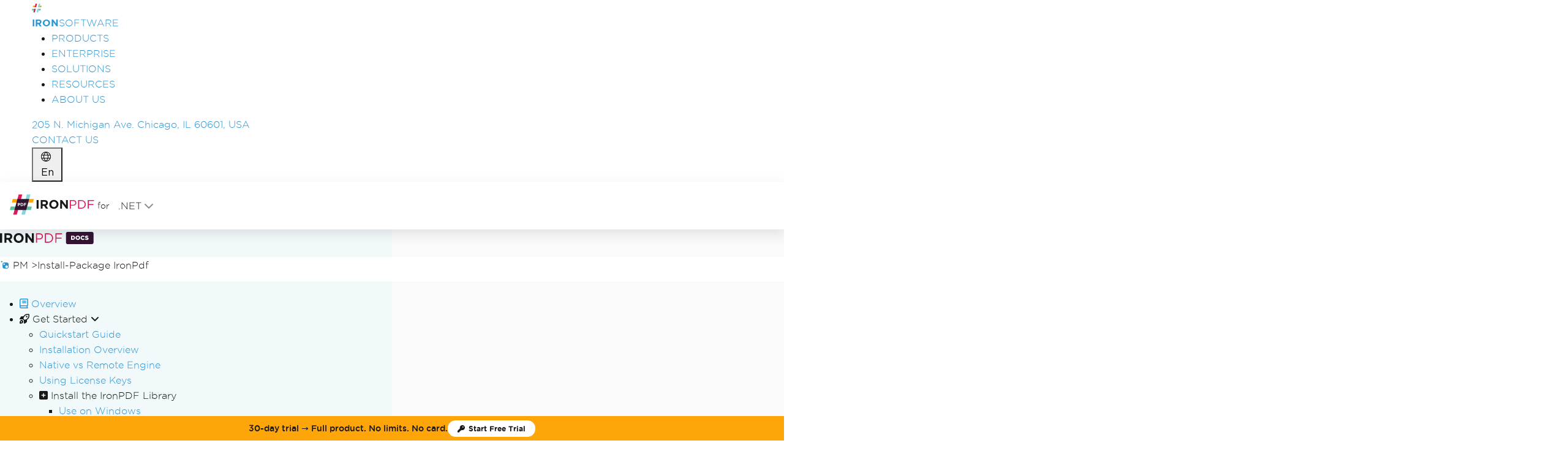

--- FILE ---
content_type: text/html; charset=utf-8
request_url: https://ironpdf.com/how-to/SVGs/
body_size: 104352
content:
<!DOCTYPE html><html lang="en"><head><meta charset="utf-8"><meta http-equiv="X-UA-Compatible" content="IE=edge"><meta name="viewport" content="width=device-width,initial-scale=1"><title>Convert SVG to PDF in C# - Complete Guide | IronPDF</title><meta name="description" content="Convert SVG to PDF in C# using IronPDF. Learn to embed SVGs with proper sizing via HTML img tags for accurate rendering. Quick guide with code examples."><meta name="keywords" content="convert svg to pdf c#,svg to pdf ironpdf,render svg to pdf c# library,svg to pdf conversion c# code example,embed svg in pdf using html img tag c#,ironpdf svg sizing width height attributes"><meta name="author" content="Curtis Chau"><meta itemprop="datePublished" content="2023-01-26"><meta property="article:published_time" content="2023-01-26T00:00:00Z"><meta itemprop="dateModified" content="2026-01-11"><meta property="article:modified_time" content="2026-01-11T00:00:00Z"><meta name="ic:lsi-keywords" content=".NET Framework,PDF rendering engine,vector graphics conversion,HTML rendering,Chrome PDF renderer,SVG file format,PDF document generation,C# PDF library,scalable vector graphics,HTML to PDF converter,img tag styling,width height attributes,inline SVG,Base64 encoded SVG,external SVG files,PDF rendering options,ChromePdfRenderer class,RenderHtmlAsPdf method,SaveAs method,print-ready documents,cross-platform PDF,SVG file path,local SVG files,SVG styling,render delay,vector to raster conversion,PDF archival,document conversion library,.NET development,SVG logos icons,SVG charts illustrations,explicit dimensions,style attribute,rendering engine requirements,PDF output quality,programmatic PDF creation,SVG node attributes,HTML img element,C# code examples,PDF generation workflow"><meta name="ic:summary" content="IronPDF enables C# developers to convert SVG graphics to PDF documents using an HTML-to-PDF approach. The library supports rendering scalable vector graphics for logos, icons, illustrations, and charts while maintaining their crisp quality at any size. The key requirement is embedding SVGs in HTML img tags with explicit width and height style attributes - without these specifications, SVGs may collapse to zero size and not appear in the rendered PDF. The conversion process involves five steps: installing the IronPDF library, using img tags to import SVG images, utilizing IronPDF's rendering methods, saving the PDF with the SaveAs method, and verifying the output. Developers have multiple options for SVG integration, including inline SVGs with style attributes, external SVG file references via URL or local paths, and Base64 encoded SVGs embedded directly in HTML. The Chrome rendering engine used by IronPDF requires these explicit dimensions for proper rendering, unlike many browsers that tolerate dimension-less SVGs. This makes IronPDF suitable for creating print-ready documents, archival purposes, and ensuring consistent SVG display across different platforms when converted to PDF format."><meta name="ic:topics" content="C#,PDF Generation,SVG to PDF Conversion,IronPDF,HTML to PDF,SVG Graphics,PDF Rendering,Document Conversion,Vector Graphics,Chrome Rendering Engine,.NET Development,PDF Libraries"><meta name="ic:hash" content="f623ee5b29e56f7ff9de1448f9ff4b4f"><meta property="og:title" content="Convert SVG to PDF in C# - Complete Guide | IronPDF"><meta property="og:type" content="website"><meta property="og:description" content="Convert SVG to PDF in C# using IronPDF. Learn to embed SVGs with proper sizing via HTML img tags for accurate rendering. Quick guide with code examples."><meta property="og:image" content="https://ironpdf.com/img/social/share_images/IronPDF-NET.png"><meta property="og:url" content="https://ironpdf.com/how-to/SVGs/"><meta name="twitter:card" content="summary_large_image"><link href="https://ironpdf.com/how-to/SVGs/" rel="canonical"><link href="/img/favicon/iron-software-favicon.png" rel="icon" type="image/png"><script id="global-settings" type="application/json">{
        "gtag": "G-E7K1PD0VZ3",
        "tagmanager": "GTM-KRJH222",
        "vwo": "460839",
        "algolia": {"applicationId":"4S8YCFXKT5","apiKey":"ec878b51c06a7d5fbb7aab95991ab432","indexName":"ironpdf","inputPlaceholder":"Search the API, code examples, and tutorials","searchText":"Search","boostedResult":"This will be the most useful article","searchShortCut":["Ctrl","K"],"categories":[{"key":"Best match","title":"Best match","iconClass":null,"color":null},{"key":"Code Examples","title":"Code Examples","iconClass":"fas fa-code","color":"#2A95D5"},{"key":"Products","title":"Products","iconClass":"fas fa-bookmark","color":"#E01A59"},{"key":"Get Started","title":"Get Started","iconClass":"fas fa-rocket","color":"#2A95D5"},{"key":"Tutorials","title":"Tutorials","iconClass":"fas fa-graduation-cap","color":"#FDA509"},{"key":"How-Tos","title":"How-Tos","iconClass":"fa-regular fa-book","color":"#63C1A0"},{"key":"Languages","title":"Languages","iconClass":"fas fa-globe-americas","color":"#2A95D5"},{"key":"Licensing","title":"Licensing","iconClass":"fas fa-shopping-cart","color":"#E01A59"},{"key":"API Reference","title":"API Reference","iconClass":"fas fa-bookmark","color":"#89D3DF"},{"key":"Features","title":"Features","iconClass":"fas fa-bookmark","color":"#63C1A0"},{"key":"Support","title":"Support","iconClass":"fas fa-info-circle","color":"#2A95D5"},{"key":"Blog","title":"Blog","iconClass":"fa-regular fa-file","color":"#15aabf"},{"key":"Troubleshooting","title":"Troubleshooting","iconClass":"fas fa-wrench","color":"#15aabf"},{"key":"Product Updates","title":"Product Updates","iconClass":"fa-solid fa-rotate","color":"#146ebe","class":"bottom_separator"}],"previewEnabled":false,"categorySortingEnabled":false,"breadcrubmsEnabled":true,"searchResultLimit":10,"breadcrumbs":[{"title":"IronPDF","url":"/"},{"title":"Licensing","url":"/licensing/"},{"title":"Docs","url":"/docs/"},{"title":"Code Examples","url":"/examples/using-html-to-create-a-pdf/"},{"title":"Tutorials","url":"/tutorials/html-to-pdf/"},{"title":"How-Tos","url":"how-to/create-new-pdfs/"},{"title":"API Reference","url":"/object-reference/api/"},{"title":"Support","url":"https://ironsoftware.com/contact-us/"},{"title":"IronOCR","url":"https://ironsoftware.com/csharp/ocr/"},{"title":"IronBarcode","url":"https://ironsoftware.com/csharp/barcode/"},{"title":"IronXL","url":"https://ironsoftware.com/csharp/excel/"},{"title":"IronWebScraper","url":"https://ironsoftware.com/csharp/webscraper/"},{"title":"Iron Software","url":"https://ironsoftware.com/"},{"title":"Products","url":"https://ironsoftware.com/"}],"noResults":{"message":"No results for <strong>&ldquo;{query}&rdquo;</strong>.","icon":"/img/svgs/search-no-results.svg","alt":"Message icon"},"error":{"message":"Something went wrong. Type again.","icon":"/img/svgs/search-no-results.svg","alt":"Message icon"}},
        "algoliaSrc": "/front/js/search-insights-2.2.1.js",
        "clarity": "cximmak38b",
        "hubspot": "22630553",
        "linkedin": "3596380",
        "reddit": "a2_elm1nk5u7x6c",
        "facebook": "1237155550164677"
    }</script><script id="bootstrap-autoloader-imports" type="importmap">{ "imports": { "@popperjs/core": "/front/js/popper/index.js" } }</script><script data-should-inline="true" data-script-src="/var/www/ironpdf.com/front/js/iron.priority.js">const beginTS=performance.now();function debug(){var url=new URL(window.location.href);return(typeof IRON!='undefined'&&IRON.debug)||(url.host!="ironpdf.com"&&url.host!="ironsoftware.com")||window.localStorage.getItem("debugMode")}
function logMsg(level,...data){if(!console[level]||!["log","info","warn","error","debug"].includes(level))return;const time=parseFloat(performance.now()-beginTS).toFixed(3);data.unshift("[IRON]\t");data.push(`\tTime (ms): ${time}`);if(debug())console[level](...data);}(function(){function fire(){document.removeEventListener("pointerdown",fire);document.removeEventListener("keydown",fire);document.removeEventListener("touchstart",fire);document.dispatchEvent(new CustomEvent("pt:first-interaction"))}
document.addEventListener("pointerdown",fire,{once:!0});document.addEventListener("keydown",fire,{once:!0});document.addEventListener("touchstart",fire,{once:!0});document.addEventListener("thirdPartyScriptLoaded",(event)=>{window.__initedTrackers=window.__initedTrackers||{};window.__initedTrackers[event.detail.scriptName]=!0})})();function getEnvironment(){var url=new URL(window.location.href);if(url.host==="ironpdf.com"||url.host==="ironsoftware.com"){return"production"}else if(url.host==="ironpdf-staging.web.app"||url.host==="ironsoftware-staging.web.app"){return"staging"}else if(url.host==="test.ironpdf.com"||url.host==="test.ironsoftware.com"){return"test"}else{return"local"}}
function isProductionEnvironment(){return getEnvironment()==="production"}
function isStagingEnvironment(){return getEnvironment()==="staging"}
function getCurrentLanguageCode(){$htmlDocLang=document.getElementsByTagName('html')[0]?.getAttribute('lang')??'en';return $htmlDocLang}
function available(type,callback,ctx=window,timeout=-1,predicate=null){const t0=performance.now();let frameId=null;const ok=()=>!!ctx[type]&&(predicate&&typeof predicate==='function'?predicate():!0);const cancelPoll=()=>{if(frameId)cancelAnimationFrame(frameId);};const exists=()=>{cancelPoll();document.fireCustomEvent("objectAvailable",{type:type});callback()}
const poll=()=>{if(ok()){exists();return}
if(timeout!=-1&&performance.now()-t0>timeout){cancelPoll();logMsg('warn',`[available] Timeout waiting for ${type}`);return}
frameId=requestAnimationFrame(poll)}
if(ok())return exists();frameId=requestAnimationFrame(poll)}
function waitUntil(tests,callback,timeout=-1){if(!Array.isArray(tests)||typeof callback!='function')return;const t0=performance.now();let raf=null;const cancelPoll=()=>{if(raf)cancelAnimationFrame(raf);};const check=()=>tests.every(test=>test());const poll=(ts)=>{if(check()){cancelPoll();return callback()}
if(timeout!=-1&&ts-t0>timeout){cancelPoll();logMsg('warn',`[waitUntil] Timeout after ${timeout} milliseconds waiting for test predicates to return true`);return}
raf=requestAnimationFrame(poll)}
poll(t0)}
function ready(callback){if(isDOMContentFullyLoaded()){callback()}else{document.addEventListener("DOMContentLoaded",callback)}}
function dispatchCustomEvent(eventName,eventData=null,debug=!1){var customEvent=new CustomEvent(eventName,eventData?{detail:eventData}:null);document.dispatchEvent(customEvent);if(debug||window.debug()){logMsg("log",eventName+" event fired!")}}
document.fireCustomEvent=dispatchCustomEvent;function trackerLoaded(key){return window.__pixelRegistry&&window.__pixelRegistry[key]}
function trackerInitialized(key){return window.__initedTrackers&&window.__initedTrackers[key]}
function loadTrackerOnce(key,testFn,loaderFn,maxWait=1500){window.__pixelRegistry=window.__pixelRegistry||{};const start=performance.now();(function loop(){if(window.__pixelRegistry[key]||testFn())return;if(performance.now()-start>maxWait){loaderFn();window.__pixelRegistry[key]=!0;return}
requestAnimationFrame(loop)})()}
function loadTracker(source,attrs=[]){const s=document.createElement('script');s.src=source;if(!('async' in attrs)){s.async=!0}
if(attrs){var attrKeys=Object.keys(attrs)
for(const k of attrKeys){s.setAttribute(k,attrs[k])}}
document.head.appendChild(s);if(debug()){s.onload=function(){logMsg("log","loadTracker: Tracking script '"+source+"' loaded successfully!")}}
return s}
function isFastSpringPage(){return/\/(licensing|suite)(\/(extensions|upgrades))?/i.test(location.pathname)}
function isDOMContentFullyLoaded(){return document.readyState==='interactive'||document.readyState==='complete'}
const isDOMReady=()=>isDOMContentFullyLoaded();function mockFunctions(methods=[],obj=typeof window!=="undefined"?window:globalThis){const queue=[];const api={queue,replay(impl){for(const[method,args]of queue){if(!impl[method])continue;impl[method](...args)}}};for(const method of methods){if(typeof obj[method]==='undefined'){obj[method]=(...args)=>queue.push([method,args])}else if(debug()){console.warn(`Skipping ${method} — already defined on target object.`)}}
return api}
const modalRequests=mockFunctions(["setupModalPopup","importModal","lazyLoadHubSpotForm","embedHubspotForm","embedCustomHubspotForm","setupModalPopupWithHubSpotForm"]);function afterFirstPaint(callback,timeout=2500){if('requestIdleCallback' in window){requestIdleCallback(callback,{timeout:timeout})}else{requestAnimationFrame(()=>requestAnimationFrame(callback))}}
function afterLCP(callback){let to=null;let execed=!1;const run=()=>{if(to!==null){clearTimeout(to);to=null}
if(execed)return;execed=!0;if('requestIdleCallback' in window){window.requestIdleCallback(callback,{timeout:3000})}else{setTimeout(callback,0)}};const rFP=()=>{if(document.isDOMReady()){afterFirstPaint(run)}else{addEventListener('load',()=>afterFirstPaint(run),{once:!0})}}
if(!('PerformanceObserver' in window)){logMsg("warning","[afterLCP]","PerformanceObserver NOT supported (likely macOS?), falling back to after FP execution.");rFP()}else{try{const po=new PerformanceObserver((list,obs)=>{const last=list.getEntries().pop();if(last){obs.disconnect();run()}});po.observe({type:'largest-contentful-paint',buffered:!0})}catch{rFP()}}
to=setTimeout(function(){logMsg("warning","[afterLCP]","Timeout after 5000 milliseconds of waiting.");run()},5000)}
async function scheduleBackground(callback){if(window.scheduler?.postTask){await scheduler.postTask(callback,{priority:'background'})}else{afterFirstPaint(callback)}}
function getQueryParam(param){const query=window.location.search.substring(1);const vars=query.split('&');for(let i=0;i<vars.length;i++){const pair=vars[i].split('=');if(decodeURIComponent(pair[0])===param){return decodeURIComponent(pair[1]||'')}}
return null}(function(){window.mobileCheck=function(){if(navigator.userAgentData&&typeof navigator.userAgentData.mobile==='boolean'){return navigator.userAgentData.mobile}
const ua=navigator.userAgent||navigator.vendor||window.opera;return/android|iphone|ipad|ipod|blackberry|iemobile|kindle|mobile/i.test(ua)};window.botCheck=function(){const ua=navigator.userAgent||navigator.vendor||window.opera;return/(bot|crawler|spider|crawling|robot|googlebot|bingbot|slurp|duckduckbot|baiduspider|yandexbot|facebot|embed|preview|HeadlessChrome|phantomjs|puppeteer|lighthouse)/i.test(ua)};window.deviceDimensionType=function(){const width=document.documentElement.clientWidth;if(width<768)return"mobile";if(width>=768&&width<1024)return"tablet";return"desktop"}
window.isLikelyBot=function(){return(window.botCheck()||navigator.webdriver===!0||!('onscroll' in window)||!('onmousemove' in window))};window.deviceProfile=function(){const width=document.documentElement.clientWidth;const height=document.documentElement.clientHeight;const dimension=window.deviceDimensionType();const is_mobile_ua=mobileCheck();const is_known_bot=botCheck();const is_headless_bot=isLikelyBot();return{viewport:{width,height,dimensionType:dimension},userAgent:navigator.userAgent||null,mobileCheck:is_mobile_ua,botCheck:is_known_bot,isLikelyBot:is_headless_bot,isMobileViewport:dimension==="mobile",isTabletViewport:dimension==="tablet",isDesktopViewport:dimension==="desktop",isProbablyHuman:!is_known_bot&&!is_headless_bot}};window.isMobile=window.mobileCheck();window.isBot=window.botCheck();window.likelyBot=window.isLikelyBot();window.isMac=/Mac|iPhone|iPad|iPod/.test(navigator.platform);window.deviceDetails=window.deviceProfile();function setDeviceDetails(){let newDeviceDetails=window.deviceProfile();if(window.deviceDetails.viewport.dimensionType!==newDeviceDetails.viewport.dimensionType){document.fireCustomEvent("dimensionTypeChange",{dimensionType:newDeviceDetails.viewport.dimensionType,lastDimensionType:window.deviceDetails.viewport.dimensionType});window.deviceDetails=newDeviceDetails}
window.isMobileDimension=window.deviceDetails.isMobileViewport;window.isTabletDimension=window.deviceDetails.isTabletViewport;window.isDesktopDimension=window.deviceDetails.isDesktopViewport}
let resizeTimeout=null;window.addEventListener("resize",()=>{if(resizeTimeout)clearTimeout(resizeTimeout);resizeTimeout=setTimeout(setDeviceDetails,150)});setDeviceDetails();if(window.userAgentData?.mobile&&(window.navigator.maxTouchPoints>0||'ontouchstart' in window||window.DocumentTouch&&document instanceof DocumentTouch)){requestAnimationFrame(()=>requestAnimationFrame(()=>{document.body.setAttribute("data-is-mobile","true")}))}})()</script><script data-should-inline="true" data-script-src="/var/www/ironpdf.com/front/js/iron.performance.js">if(debug()&&window.localStorage.getItem("trackPerformance")){try{new PerformanceObserver(list=>{for(const e of list.getEntries()){logMsg('warn','[PERFORMANCE]','[LongTask]',Math.round(e.duration)+'ms',e.toJSON?.().attribution||e.attribution||e)}}).observe({type:'longtask',buffered:!0});new PerformanceObserver(list=>{for(const e of list.getEntries()){if(e.duration>50){logMsg('warn','[PERFORMANCE]','[LongEvent]',e.name,Math.round(e.duration)+'ms',{target:e.target?.id||e.target?.className||e.target?.nodeName,start:e.startTime|0})}}}).observe({type:'event',buffered:!0,durationThreshold:16})}catch{}(()=>{const reads=['offsetWidth','offsetHeight','offsetTop','offsetLeft','clientWidth','clientHeight'];let wrote=!1,raf=0;const markWrite=()=>{wrote=!0;if(!raf)raf=requestAnimationFrame(()=>{wrote=!1;raf=0})};const setProp=CSSStyleDeclaration.prototype.setProperty;CSSStyleDeclaration.prototype.setProperty=function(k,v,p){markWrite();return setProp.call(this,k,v,p)};const _gbcr=Element.prototype.getBoundingClientRect;Element.prototype.getBoundingClientRect=function(...a){if(wrote)logMsg('warn','[PERFORMANCE]','READ-AFTER-WRITE gbcr',this);return _gbcr.apply(this,a)};for(const p of reads){const d=Object.getOwnPropertyDescriptor(Element.prototype,p)||Object.getOwnPropertyDescriptor(HTMLElement.prototype,p);if(!d?.get)continue;Object.defineProperty(Element.prototype,p,{get(){if(wrote)logMsg('warn','[PERFORMANCE]',`READ-AFTER-WRITE ${p}`,this);return d.get.call(this)}})}})();(function(){const html=document.documentElement;const _add=DOMTokenList.prototype.add;DOMTokenList.prototype.add=function(...tokens){if(this===html.classList&&tokens.includes('hs-messages-mobile')){console.warn('[Trap] hs-messages-mobile added @',Math.round(performance.now()),'ms');console.trace()}
return _add.apply(this,tokens)};const desc=Object.getOwnPropertyDescriptor(Element.prototype,'className');Object.defineProperty(Element.prototype,'className',{...desc,set(v){if(this===html&&/\bhs-messages-mobile\b/.test(v)){console.warn('[Trap] hs-messages-mobile set via className @',Math.round(performance.now()),'ms');console.trace()}
return desc.set.call(this,v)}});new MutationObserver((muts)=>{muts.forEach(m=>{if(m.target===html&&html.classList.contains('hs-messages-mobile')){console.warn('[Trap] hs-messages-mobile via mutation @',Math.round(performance.now()),'ms');console.trace()}})}).observe(html,{attributes:!0,attributeFilter:['class']})})()}</script><style media="all" data-stylesheet-href="/front/css/bootstrap/base.css?v=1769405874">:root,[data-bs-theme=light]{--bs-blue:#0d6efd;--bs-indigo:#6610f2;--bs-purple:#6f42c1;--bs-pink:#d63384;--bs-red:#dc3545;--bs-orange:#fd7e14;--bs-yellow:#ffc107;--bs-green:#198754;--bs-teal:#20c997;--bs-cyan:#0dcaf0;--bs-black:#000;--bs-white:#fff;--bs-gray:#6c757d;--bs-gray-dark:#343a40;--bs-gray-100:#f8f9fa;--bs-gray-200:#e9ecef;--bs-gray-300:#dee2e6;--bs-gray-400:#ced4da;--bs-gray-500:#adb5bd;--bs-gray-600:#6c757d;--bs-gray-700:#495057;--bs-gray-800:#343a40;--bs-gray-900:#212529;--bs-primary:#0d6efd;--bs-secondary:#6c757d;--bs-success:#198754;--bs-info:#0dcaf0;--bs-warning:#ffc107;--bs-danger:#dc3545;--bs-light:#f8f9fa;--bs-dark:#212529;--bs-primary-rgb:13, 110, 253;--bs-secondary-rgb:108, 117, 125;--bs-success-rgb:25, 135, 84;--bs-info-rgb:13, 202, 240;--bs-warning-rgb:255, 193, 7;--bs-danger-rgb:220, 53, 69;--bs-light-rgb:248, 249, 250;--bs-dark-rgb:33, 37, 41;--bs-primary-text-emphasis:rgb(5.2, 44, 101.2);--bs-secondary-text-emphasis:rgb(43.2, 46.8, 50);--bs-success-text-emphasis:rgb(10, 54, 33.6);--bs-info-text-emphasis:rgb(5.2, 80.8, 96);--bs-warning-text-emphasis:rgb(102, 77.2, 2.8);--bs-danger-text-emphasis:rgb(88, 21.2, 27.6);--bs-light-text-emphasis:#495057;--bs-dark-text-emphasis:#495057;--bs-primary-bg-subtle:rgb(206.6, 226, 254.6);--bs-secondary-bg-subtle:rgb(225.6, 227.4, 229);--bs-success-bg-subtle:rgb(209, 231, 220.8);--bs-info-bg-subtle:rgb(206.6, 244.4, 252);--bs-warning-bg-subtle:rgb(255, 242.6, 205.4);--bs-danger-bg-subtle:rgb(248, 214.6, 217.8);--bs-light-bg-subtle:rgb(251.5, 252, 252.5);--bs-dark-bg-subtle:#ced4da;--bs-primary-border-subtle:rgb(158.2, 197, 254.2);--bs-secondary-border-subtle:rgb(196.2, 199.8, 203);--bs-success-border-subtle:rgb(163, 207, 186.6);--bs-info-border-subtle:rgb(158.2, 233.8, 249);--bs-warning-border-subtle:rgb(255, 230.2, 155.8);--bs-danger-border-subtle:rgb(241, 174.2, 180.6);--bs-light-border-subtle:#e9ecef;--bs-dark-border-subtle:#adb5bd;--bs-white-rgb:255, 255, 255;--bs-black-rgb:0, 0, 0;--bs-font-sans-serif:system-ui, -apple-system, "Segoe UI", Roboto, "Helvetica Neue", "Noto Sans", "Liberation Sans", Arial, sans-serif, "Apple Color Emoji", "Segoe UI Emoji", "Segoe UI Symbol", "Noto Color Emoji";--bs-font-monospace:SFMono-Regular, Menlo, Monaco, Consolas, "Liberation Mono", "Courier New", monospace;--bs-gradient:linear-gradient(180deg, rgba(255, 255, 255, 0.15), rgba(255, 255, 255, 0));--bs-body-font-family:var(--bs-font-sans-serif);--bs-body-font-size:1rem;--bs-body-font-weight:400;--bs-body-line-height:1.5;--bs-body-color:#212529;--bs-body-color-rgb:33, 37, 41;--bs-body-bg:#fff;--bs-body-bg-rgb:255, 255, 255;--bs-emphasis-color:#000;--bs-emphasis-color-rgb:0, 0, 0;--bs-secondary-color:rgba(33, 37, 41, 0.75);--bs-secondary-color-rgb:33, 37, 41;--bs-secondary-bg:#e9ecef;--bs-secondary-bg-rgb:233, 236, 239;--bs-tertiary-color:rgba(33, 37, 41, 0.5);--bs-tertiary-color-rgb:33, 37, 41;--bs-tertiary-bg:#f8f9fa;--bs-tertiary-bg-rgb:248, 249, 250;--bs-heading-color:inherit;--bs-link-color:#0d6efd;--bs-link-color-rgb:13, 110, 253;--bs-link-decoration:underline;--bs-link-hover-color:rgb(10.4, 88, 202.4);--bs-link-hover-color-rgb:10, 88, 202;--bs-code-color:#d63384;--bs-highlight-color:#212529;--bs-highlight-bg:rgb(255, 242.6, 205.4);--bs-border-width:1px;--bs-border-style:solid;--bs-border-color:#dee2e6;--bs-border-color-translucent:rgba(0, 0, 0, 0.175);--bs-border-radius:0.375rem;--bs-border-radius-sm:0.25rem;--bs-border-radius-lg:0.5rem;--bs-border-radius-xl:1rem;--bs-border-radius-xxl:2rem;--bs-border-radius-2xl:var(--bs-border-radius-xxl);--bs-border-radius-pill:50rem;--bs-box-shadow:0 0.5rem 1rem rgba(0, 0, 0, 0.15);--bs-box-shadow-sm:0 0.125rem 0.25rem rgba(0, 0, 0, 0.075);--bs-box-shadow-lg:0 1rem 3rem rgba(0, 0, 0, 0.175);--bs-box-shadow-inset:inset 0 1px 2px rgba(0, 0, 0, 0.075);--bs-focus-ring-width:0.25rem;--bs-focus-ring-opacity:0.25;--bs-focus-ring-color:rgba(13, 110, 253, 0.25);--bs-form-valid-color:#198754;--bs-form-valid-border-color:#198754;--bs-form-invalid-color:#dc3545;--bs-form-invalid-border-color:#dc3545}[data-bs-theme=dark]{color-scheme:dark;--bs-body-color:#dee2e6;--bs-body-color-rgb:222, 226, 230;--bs-body-bg:#212529;--bs-body-bg-rgb:33, 37, 41;--bs-emphasis-color:#fff;--bs-emphasis-color-rgb:255, 255, 255;--bs-secondary-color:rgba(222, 226, 230, 0.75);--bs-secondary-color-rgb:222, 226, 230;--bs-secondary-bg:#343a40;--bs-secondary-bg-rgb:52, 58, 64;--bs-tertiary-color:rgba(222, 226, 230, 0.5);--bs-tertiary-color-rgb:222, 226, 230;--bs-tertiary-bg:rgb(42.5, 47.5, 52.5);--bs-tertiary-bg-rgb:43, 48, 53;--bs-primary-text-emphasis:rgb(109.8, 168, 253.8);--bs-secondary-text-emphasis:rgb(166.8, 172.2, 177);--bs-success-text-emphasis:rgb(117, 183, 152.4);--bs-info-text-emphasis:rgb(109.8, 223.2, 246);--bs-warning-text-emphasis:rgb(255, 217.8, 106.2);--bs-danger-text-emphasis:rgb(234, 133.8, 143.4);--bs-light-text-emphasis:#f8f9fa;--bs-dark-text-emphasis:#dee2e6;--bs-primary-bg-subtle:rgb(2.6, 22, 50.6);--bs-secondary-bg-subtle:rgb(21.6, 23.4, 25);--bs-success-bg-subtle:rgb(5, 27, 16.8);--bs-info-bg-subtle:rgb(2.6, 40.4, 48);--bs-warning-bg-subtle:rgb(51, 38.6, 1.4);--bs-danger-bg-subtle:rgb(44, 10.6, 13.8);--bs-light-bg-subtle:#343a40;--bs-dark-bg-subtle:#1a1d20;--bs-primary-border-subtle:rgb(7.8, 66, 151.8);--bs-secondary-border-subtle:rgb(64.8, 70.2, 75);--bs-success-border-subtle:rgb(15, 81, 50.4);--bs-info-border-subtle:rgb(7.8, 121.2, 144);--bs-warning-border-subtle:rgb(153, 115.8, 4.2);--bs-danger-border-subtle:rgb(132, 31.8, 41.4);--bs-light-border-subtle:#495057;--bs-dark-border-subtle:#343a40;--bs-heading-color:inherit;--bs-link-color:rgb(109.8, 168, 253.8);--bs-link-hover-color:rgb(138.84, 185.4, 254.04);--bs-link-color-rgb:110, 168, 254;--bs-link-hover-color-rgb:139, 185, 254;--bs-code-color:rgb(230.4, 132.6, 181.2);--bs-highlight-color:#dee2e6;--bs-highlight-bg:rgb(102, 77.2, 2.8);--bs-border-color:#495057;--bs-border-color-translucent:rgba(255, 255, 255, 0.15);--bs-form-valid-color:rgb(117, 183, 152.4);--bs-form-valid-border-color:rgb(117, 183, 152.4);--bs-form-invalid-color:rgb(234, 133.8, 143.4);--bs-form-invalid-border-color:rgb(234, 133.8, 143.4)}*,*::before,*::after{box-sizing:border-box}@media(prefers-reduced-motion:no-preference){:root{scroll-behavior:smooth}}body{margin:0;font-family:var(--bs-body-font-family);font-size:var(--bs-body-font-size);font-weight:var(--bs-body-font-weight);line-height:var(--bs-body-line-height);color:var(--bs-body-color);text-align:var(--bs-body-text-align);background-color:var(--bs-body-bg);-webkit-text-size-adjust:100%;-webkit-tap-highlight-color:#fff0}hr{margin:1rem 0;color:inherit;border:0;border-top:var(--bs-border-width) solid;opacity:.25}h6,.h6,h5,.h5,h4,.h4,h3,.h3,h2,.h2,h1,.h1{margin-top:0;margin-bottom:.5rem;font-weight:500;line-height:1.2;color:var(--bs-heading-color)}h1,.h1{font-size:calc(1.375rem + 1.5vw)}@media(min-width:1200px){h1,.h1{font-size:2.5rem}}h2,.h2{font-size:calc(1.325rem + 0.9vw)}@media(min-width:1200px){h2,.h2{font-size:2rem}}h3,.h3{font-size:calc(1.3rem + 0.6vw)}@media(min-width:1200px){h3,.h3{font-size:1.75rem}}h4,.h4{font-size:calc(1.275rem + 0.3vw)}@media(min-width:1200px){h4,.h4{font-size:1.5rem}}h5,.h5{font-size:1.25rem}h6,.h6{font-size:1rem}p{margin-top:0;margin-bottom:1rem}abbr[title]{text-decoration:underline dotted;cursor:help;text-decoration-skip-ink:none}address{margin-bottom:1rem;font-style:normal;line-height:inherit}ol,ul{padding-left:2rem}ol,ul,dl{margin-top:0;margin-bottom:1rem}ol ol,ul ul,ol ul,ul ol{margin-bottom:0}dt{font-weight:700}dd{margin-bottom:.5rem;margin-left:0}blockquote{margin:0 0 1rem}b,strong{font-weight:bolder}small,.small{font-size:.875em}mark,.mark{padding:.1875em;color:var(--bs-highlight-color);background-color:var(--bs-highlight-bg)}sub,sup{position:relative;font-size:.75em;line-height:0;vertical-align:baseline}sub{bottom:-.25em}sup{top:-.5em}a{color:rgba(var(--bs-link-color-rgb),var(--bs-link-opacity,1));text-decoration:underline}a:hover{--bs-link-color-rgb:var(--bs-link-hover-color-rgb)}a:not([href]):not([class]),a:not([href]):not([class]):hover{color:inherit;text-decoration:none}pre,code,kbd,samp{font-family:var(--bs-font-monospace);font-size:1em}pre{display:block;margin-top:0;margin-bottom:1rem;overflow:auto;font-size:.875em}pre code{font-size:inherit;color:inherit;word-break:normal}code{font-size:.875em;color:var(--bs-code-color);word-wrap:break-word}a>code{color:inherit}kbd{padding:.1875rem .375rem;font-size:.875em;color:var(--bs-body-bg);background-color:var(--bs-body-color);border-radius:.25rem}kbd kbd{padding:0;font-size:1em}figure{margin:0 0 1rem}img,svg{vertical-align:middle}table{caption-side:bottom;border-collapse:collapse}caption{padding-top:.5rem;padding-bottom:.5rem;color:var(--bs-secondary-color);text-align:left}th{text-align:inherit;text-align:-webkit-match-parent}thead,tbody,tfoot,tr,td,th{border-color:inherit;border-style:solid;border-width:0}label{display:inline-block}button{border-radius:0}button:focus:not(:focus-visible){outline:0}input,button,select,optgroup,textarea{margin:0;font-family:inherit;font-size:inherit;line-height:inherit}button,select{text-transform:none}[role=button]{cursor:pointer}select{word-wrap:normal}select:disabled{opacity:1}[list]:not([type=date]):not([type=datetime-local]):not([type=month]):not([type=week]):not([type=time])::-webkit-calendar-picker-indicator{display:none!important}button,[type=button],[type=reset],[type=submit]{-webkit-appearance:button}button:not(:disabled),[type=button]:not(:disabled),[type=reset]:not(:disabled),[type=submit]:not(:disabled){cursor:pointer}::-moz-focus-inner{padding:0;border-style:none}textarea{resize:vertical}fieldset{min-width:0;padding:0;margin:0;border:0}legend{float:left;width:100%;padding:0;margin-bottom:.5rem;line-height:inherit;font-size:calc(1.275rem + 0.3vw)}@media(min-width:1200px){legend{font-size:1.5rem}}legend+*{clear:left}::-webkit-datetime-edit-fields-wrapper,::-webkit-datetime-edit-text,::-webkit-datetime-edit-minute,::-webkit-datetime-edit-hour-field,::-webkit-datetime-edit-day-field,::-webkit-datetime-edit-month-field,::-webkit-datetime-edit-year-field{padding:0}::-webkit-inner-spin-button{height:auto}[type=search]{-webkit-appearance:textfield;outline-offset:-2px}::-webkit-search-decoration{-webkit-appearance:none}::-webkit-color-swatch-wrapper{padding:0}::file-selector-button{font:inherit;-webkit-appearance:button}output{display:inline-block}iframe{border:0}summary{display:list-item;cursor:pointer}progress{vertical-align:baseline}[hidden]{display:none!important}.lead{font-size:1.25rem;font-weight:300}.display-1{font-weight:300;line-height:1.2;font-size:calc(1.625rem + 4.5vw)}@media(min-width:1200px){.display-1{font-size:5rem}}.display-2{font-weight:300;line-height:1.2;font-size:calc(1.575rem + 3.9vw)}@media(min-width:1200px){.display-2{font-size:4.5rem}}.display-3{font-weight:300;line-height:1.2;font-size:calc(1.525rem + 3.3vw)}@media(min-width:1200px){.display-3{font-size:4rem}}.display-4{font-weight:300;line-height:1.2;font-size:calc(1.475rem + 2.7vw)}@media(min-width:1200px){.display-4{font-size:3.5rem}}.display-5{font-weight:300;line-height:1.2;font-size:calc(1.425rem + 2.1vw)}@media(min-width:1200px){.display-5{font-size:3rem}}.display-6{font-weight:300;line-height:1.2;font-size:calc(1.375rem + 1.5vw)}@media(min-width:1200px){.display-6{font-size:2.5rem}}.list-unstyled{padding-left:0;list-style:none}.list-inline{padding-left:0;list-style:none}.list-inline-item{display:inline-block}.list-inline-item:not(:last-child){margin-right:.5rem}.initialism{font-size:.875em;text-transform:uppercase}.blockquote{margin-bottom:1rem;font-size:1.25rem}.blockquote>:last-child{margin-bottom:0}.blockquote-footer{margin-top:-1rem;margin-bottom:1rem;font-size:.875em;color:#6c757d}.blockquote-footer::before{content:"— "}.container,.container-fluid,.container-xxl,.container-xl,.container-lg,.container-md,.container-sm{--bs-gutter-x:1.5rem;--bs-gutter-y:0;width:100%;padding-right:calc(var(--bs-gutter-x)*.5);padding-left:calc(var(--bs-gutter-x)*.5);margin-right:auto;margin-left:auto}@media(min-width:576px){.container-sm,.container{max-width:540px}}@media(min-width:768px){.container-md,.container-sm,.container{max-width:720px}}@media(min-width:992px){.container-lg,.container-md,.container-sm,.container{max-width:960px}}@media(min-width:1200px){.container-xl,.container-lg,.container-md,.container-sm,.container{max-width:1140px}}@media(min-width:1400px){.container-xxl,.container-xl,.container-lg,.container-md,.container-sm,.container{max-width:1320px}}:root{--bs-breakpoint-xs:0;--bs-breakpoint-sm:576px;--bs-breakpoint-md:768px;--bs-breakpoint-lg:992px;--bs-breakpoint-xl:1200px;--bs-breakpoint-xxl:1400px}.row{--bs-gutter-x:1.5rem;--bs-gutter-y:0;display:flex;flex-wrap:wrap;margin-top:calc(-1*var(--bs-gutter-y));margin-right:calc(-0.5*var(--bs-gutter-x));margin-left:calc(-0.5*var(--bs-gutter-x))}.row>*{flex-shrink:0;width:100%;max-width:100%;padding-right:calc(var(--bs-gutter-x)*.5);padding-left:calc(var(--bs-gutter-x)*.5);margin-top:var(--bs-gutter-y)}.col{flex:1 0 0%}.row-cols-auto>*{flex:0 0 auto;width:auto}.row-cols-1>*{flex:0 0 auto;width:100%}.row-cols-2>*{flex:0 0 auto;width:50%}.row-cols-3>*{flex:0 0 auto;width:33.33333333%}.row-cols-4>*{flex:0 0 auto;width:25%}.row-cols-5>*{flex:0 0 auto;width:20%}.row-cols-6>*{flex:0 0 auto;width:16.66666667%}.col-auto{flex:0 0 auto;width:auto}.col-1{flex:0 0 auto;width:8.33333333%}.col-2{flex:0 0 auto;width:16.66666667%}.col-3{flex:0 0 auto;width:25%}.col-4{flex:0 0 auto;width:33.33333333%}.col-5{flex:0 0 auto;width:41.66666667%}.col-6{flex:0 0 auto;width:50%}.col-7{flex:0 0 auto;width:58.33333333%}.col-8{flex:0 0 auto;width:66.66666667%}.col-9{flex:0 0 auto;width:75%}.col-10{flex:0 0 auto;width:83.33333333%}.col-11{flex:0 0 auto;width:91.66666667%}.col-12{flex:0 0 auto;width:100%}.offset-1{margin-left:8.33333333%}.offset-2{margin-left:16.66666667%}.offset-3{margin-left:25%}.offset-4{margin-left:33.33333333%}.offset-5{margin-left:41.66666667%}.offset-6{margin-left:50%}.offset-7{margin-left:58.33333333%}.offset-8{margin-left:66.66666667%}.offset-9{margin-left:75%}.offset-10{margin-left:83.33333333%}.offset-11{margin-left:91.66666667%}.g-0,.gx-0{--bs-gutter-x:0}.g-0,.gy-0{--bs-gutter-y:0}.g-1,.gx-1{--bs-gutter-x:0.25rem}.g-1,.gy-1{--bs-gutter-y:0.25rem}.g-2,.gx-2{--bs-gutter-x:0.5rem}.g-2,.gy-2{--bs-gutter-y:0.5rem}.g-3,.gx-3{--bs-gutter-x:1rem}.g-3,.gy-3{--bs-gutter-y:1rem}.g-4,.gx-4{--bs-gutter-x:1.5rem}.g-4,.gy-4{--bs-gutter-y:1.5rem}.g-5,.gx-5{--bs-gutter-x:3rem}.g-5,.gy-5{--bs-gutter-y:3rem}@media(min-width:576px){.col-sm{flex:1 0 0%}.row-cols-sm-auto>*{flex:0 0 auto;width:auto}.row-cols-sm-1>*{flex:0 0 auto;width:100%}.row-cols-sm-2>*{flex:0 0 auto;width:50%}.row-cols-sm-3>*{flex:0 0 auto;width:33.33333333%}.row-cols-sm-4>*{flex:0 0 auto;width:25%}.row-cols-sm-5>*{flex:0 0 auto;width:20%}.row-cols-sm-6>*{flex:0 0 auto;width:16.66666667%}.col-sm-auto{flex:0 0 auto;width:auto}.col-sm-1{flex:0 0 auto;width:8.33333333%}.col-sm-2{flex:0 0 auto;width:16.66666667%}.col-sm-3{flex:0 0 auto;width:25%}.col-sm-4{flex:0 0 auto;width:33.33333333%}.col-sm-5{flex:0 0 auto;width:41.66666667%}.col-sm-6{flex:0 0 auto;width:50%}.col-sm-7{flex:0 0 auto;width:58.33333333%}.col-sm-8{flex:0 0 auto;width:66.66666667%}.col-sm-9{flex:0 0 auto;width:75%}.col-sm-10{flex:0 0 auto;width:83.33333333%}.col-sm-11{flex:0 0 auto;width:91.66666667%}.col-sm-12{flex:0 0 auto;width:100%}.offset-sm-0{margin-left:0}.offset-sm-1{margin-left:8.33333333%}.offset-sm-2{margin-left:16.66666667%}.offset-sm-3{margin-left:25%}.offset-sm-4{margin-left:33.33333333%}.offset-sm-5{margin-left:41.66666667%}.offset-sm-6{margin-left:50%}.offset-sm-7{margin-left:58.33333333%}.offset-sm-8{margin-left:66.66666667%}.offset-sm-9{margin-left:75%}.offset-sm-10{margin-left:83.33333333%}.offset-sm-11{margin-left:91.66666667%}.g-sm-0,.gx-sm-0{--bs-gutter-x:0}.g-sm-0,.gy-sm-0{--bs-gutter-y:0}.g-sm-1,.gx-sm-1{--bs-gutter-x:0.25rem}.g-sm-1,.gy-sm-1{--bs-gutter-y:0.25rem}.g-sm-2,.gx-sm-2{--bs-gutter-x:0.5rem}.g-sm-2,.gy-sm-2{--bs-gutter-y:0.5rem}.g-sm-3,.gx-sm-3{--bs-gutter-x:1rem}.g-sm-3,.gy-sm-3{--bs-gutter-y:1rem}.g-sm-4,.gx-sm-4{--bs-gutter-x:1.5rem}.g-sm-4,.gy-sm-4{--bs-gutter-y:1.5rem}.g-sm-5,.gx-sm-5{--bs-gutter-x:3rem}.g-sm-5,.gy-sm-5{--bs-gutter-y:3rem}}@media(min-width:768px){.col-md{flex:1 0 0%}.row-cols-md-auto>*{flex:0 0 auto;width:auto}.row-cols-md-1>*{flex:0 0 auto;width:100%}.row-cols-md-2>*{flex:0 0 auto;width:50%}.row-cols-md-3>*{flex:0 0 auto;width:33.33333333%}.row-cols-md-4>*{flex:0 0 auto;width:25%}.row-cols-md-5>*{flex:0 0 auto;width:20%}.row-cols-md-6>*{flex:0 0 auto;width:16.66666667%}.col-md-auto{flex:0 0 auto;width:auto}.col-md-1{flex:0 0 auto;width:8.33333333%}.col-md-2{flex:0 0 auto;width:16.66666667%}.col-md-3{flex:0 0 auto;width:25%}.col-md-4{flex:0 0 auto;width:33.33333333%}.col-md-5{flex:0 0 auto;width:41.66666667%}.col-md-6{flex:0 0 auto;width:50%}.col-md-7{flex:0 0 auto;width:58.33333333%}.col-md-8{flex:0 0 auto;width:66.66666667%}.col-md-9{flex:0 0 auto;width:75%}.col-md-10{flex:0 0 auto;width:83.33333333%}.col-md-11{flex:0 0 auto;width:91.66666667%}.col-md-12{flex:0 0 auto;width:100%}.offset-md-0{margin-left:0}.offset-md-1{margin-left:8.33333333%}.offset-md-2{margin-left:16.66666667%}.offset-md-3{margin-left:25%}.offset-md-4{margin-left:33.33333333%}.offset-md-5{margin-left:41.66666667%}.offset-md-6{margin-left:50%}.offset-md-7{margin-left:58.33333333%}.offset-md-8{margin-left:66.66666667%}.offset-md-9{margin-left:75%}.offset-md-10{margin-left:83.33333333%}.offset-md-11{margin-left:91.66666667%}.g-md-0,.gx-md-0{--bs-gutter-x:0}.g-md-0,.gy-md-0{--bs-gutter-y:0}.g-md-1,.gx-md-1{--bs-gutter-x:0.25rem}.g-md-1,.gy-md-1{--bs-gutter-y:0.25rem}.g-md-2,.gx-md-2{--bs-gutter-x:0.5rem}.g-md-2,.gy-md-2{--bs-gutter-y:0.5rem}.g-md-3,.gx-md-3{--bs-gutter-x:1rem}.g-md-3,.gy-md-3{--bs-gutter-y:1rem}.g-md-4,.gx-md-4{--bs-gutter-x:1.5rem}.g-md-4,.gy-md-4{--bs-gutter-y:1.5rem}.g-md-5,.gx-md-5{--bs-gutter-x:3rem}.g-md-5,.gy-md-5{--bs-gutter-y:3rem}}@media(min-width:992px){.col-lg{flex:1 0 0%}.row-cols-lg-auto>*{flex:0 0 auto;width:auto}.row-cols-lg-1>*{flex:0 0 auto;width:100%}.row-cols-lg-2>*{flex:0 0 auto;width:50%}.row-cols-lg-3>*{flex:0 0 auto;width:33.33333333%}.row-cols-lg-4>*{flex:0 0 auto;width:25%}.row-cols-lg-5>*{flex:0 0 auto;width:20%}.row-cols-lg-6>*{flex:0 0 auto;width:16.66666667%}.col-lg-auto{flex:0 0 auto;width:auto}.col-lg-1{flex:0 0 auto;width:8.33333333%}.col-lg-2{flex:0 0 auto;width:16.66666667%}.col-lg-3{flex:0 0 auto;width:25%}.col-lg-4{flex:0 0 auto;width:33.33333333%}.col-lg-5{flex:0 0 auto;width:41.66666667%}.col-lg-6{flex:0 0 auto;width:50%}.col-lg-7{flex:0 0 auto;width:58.33333333%}.col-lg-8{flex:0 0 auto;width:66.66666667%}.col-lg-9{flex:0 0 auto;width:75%}.col-lg-10{flex:0 0 auto;width:83.33333333%}.col-lg-11{flex:0 0 auto;width:91.66666667%}.col-lg-12{flex:0 0 auto;width:100%}.offset-lg-0{margin-left:0}.offset-lg-1{margin-left:8.33333333%}.offset-lg-2{margin-left:16.66666667%}.offset-lg-3{margin-left:25%}.offset-lg-4{margin-left:33.33333333%}.offset-lg-5{margin-left:41.66666667%}.offset-lg-6{margin-left:50%}.offset-lg-7{margin-left:58.33333333%}.offset-lg-8{margin-left:66.66666667%}.offset-lg-9{margin-left:75%}.offset-lg-10{margin-left:83.33333333%}.offset-lg-11{margin-left:91.66666667%}.g-lg-0,.gx-lg-0{--bs-gutter-x:0}.g-lg-0,.gy-lg-0{--bs-gutter-y:0}.g-lg-1,.gx-lg-1{--bs-gutter-x:0.25rem}.g-lg-1,.gy-lg-1{--bs-gutter-y:0.25rem}.g-lg-2,.gx-lg-2{--bs-gutter-x:0.5rem}.g-lg-2,.gy-lg-2{--bs-gutter-y:0.5rem}.g-lg-3,.gx-lg-3{--bs-gutter-x:1rem}.g-lg-3,.gy-lg-3{--bs-gutter-y:1rem}.g-lg-4,.gx-lg-4{--bs-gutter-x:1.5rem}.g-lg-4,.gy-lg-4{--bs-gutter-y:1.5rem}.g-lg-5,.gx-lg-5{--bs-gutter-x:3rem}.g-lg-5,.gy-lg-5{--bs-gutter-y:3rem}}@media(min-width:1200px){.col-xl{flex:1 0 0%}.row-cols-xl-auto>*{flex:0 0 auto;width:auto}.row-cols-xl-1>*{flex:0 0 auto;width:100%}.row-cols-xl-2>*{flex:0 0 auto;width:50%}.row-cols-xl-3>*{flex:0 0 auto;width:33.33333333%}.row-cols-xl-4>*{flex:0 0 auto;width:25%}.row-cols-xl-5>*{flex:0 0 auto;width:20%}.row-cols-xl-6>*{flex:0 0 auto;width:16.66666667%}.col-xl-auto{flex:0 0 auto;width:auto}.col-xl-1{flex:0 0 auto;width:8.33333333%}.col-xl-2{flex:0 0 auto;width:16.66666667%}.col-xl-3{flex:0 0 auto;width:25%}.col-xl-4{flex:0 0 auto;width:33.33333333%}.col-xl-5{flex:0 0 auto;width:41.66666667%}.col-xl-6{flex:0 0 auto;width:50%}.col-xl-7{flex:0 0 auto;width:58.33333333%}.col-xl-8{flex:0 0 auto;width:66.66666667%}.col-xl-9{flex:0 0 auto;width:75%}.col-xl-10{flex:0 0 auto;width:83.33333333%}.col-xl-11{flex:0 0 auto;width:91.66666667%}.col-xl-12{flex:0 0 auto;width:100%}.offset-xl-0{margin-left:0}.offset-xl-1{margin-left:8.33333333%}.offset-xl-2{margin-left:16.66666667%}.offset-xl-3{margin-left:25%}.offset-xl-4{margin-left:33.33333333%}.offset-xl-5{margin-left:41.66666667%}.offset-xl-6{margin-left:50%}.offset-xl-7{margin-left:58.33333333%}.offset-xl-8{margin-left:66.66666667%}.offset-xl-9{margin-left:75%}.offset-xl-10{margin-left:83.33333333%}.offset-xl-11{margin-left:91.66666667%}.g-xl-0,.gx-xl-0{--bs-gutter-x:0}.g-xl-0,.gy-xl-0{--bs-gutter-y:0}.g-xl-1,.gx-xl-1{--bs-gutter-x:0.25rem}.g-xl-1,.gy-xl-1{--bs-gutter-y:0.25rem}.g-xl-2,.gx-xl-2{--bs-gutter-x:0.5rem}.g-xl-2,.gy-xl-2{--bs-gutter-y:0.5rem}.g-xl-3,.gx-xl-3{--bs-gutter-x:1rem}.g-xl-3,.gy-xl-3{--bs-gutter-y:1rem}.g-xl-4,.gx-xl-4{--bs-gutter-x:1.5rem}.g-xl-4,.gy-xl-4{--bs-gutter-y:1.5rem}.g-xl-5,.gx-xl-5{--bs-gutter-x:3rem}.g-xl-5,.gy-xl-5{--bs-gutter-y:3rem}}@media(min-width:1400px){.col-xxl{flex:1 0 0%}.row-cols-xxl-auto>*{flex:0 0 auto;width:auto}.row-cols-xxl-1>*{flex:0 0 auto;width:100%}.row-cols-xxl-2>*{flex:0 0 auto;width:50%}.row-cols-xxl-3>*{flex:0 0 auto;width:33.33333333%}.row-cols-xxl-4>*{flex:0 0 auto;width:25%}.row-cols-xxl-5>*{flex:0 0 auto;width:20%}.row-cols-xxl-6>*{flex:0 0 auto;width:16.66666667%}.col-xxl-auto{flex:0 0 auto;width:auto}.col-xxl-1{flex:0 0 auto;width:8.33333333%}.col-xxl-2{flex:0 0 auto;width:16.66666667%}.col-xxl-3{flex:0 0 auto;width:25%}.col-xxl-4{flex:0 0 auto;width:33.33333333%}.col-xxl-5{flex:0 0 auto;width:41.66666667%}.col-xxl-6{flex:0 0 auto;width:50%}.col-xxl-7{flex:0 0 auto;width:58.33333333%}.col-xxl-8{flex:0 0 auto;width:66.66666667%}.col-xxl-9{flex:0 0 auto;width:75%}.col-xxl-10{flex:0 0 auto;width:83.33333333%}.col-xxl-11{flex:0 0 auto;width:91.66666667%}.col-xxl-12{flex:0 0 auto;width:100%}.offset-xxl-0{margin-left:0}.offset-xxl-1{margin-left:8.33333333%}.offset-xxl-2{margin-left:16.66666667%}.offset-xxl-3{margin-left:25%}.offset-xxl-4{margin-left:33.33333333%}.offset-xxl-5{margin-left:41.66666667%}.offset-xxl-6{margin-left:50%}.offset-xxl-7{margin-left:58.33333333%}.offset-xxl-8{margin-left:66.66666667%}.offset-xxl-9{margin-left:75%}.offset-xxl-10{margin-left:83.33333333%}.offset-xxl-11{margin-left:91.66666667%}.g-xxl-0,.gx-xxl-0{--bs-gutter-x:0}.g-xxl-0,.gy-xxl-0{--bs-gutter-y:0}.g-xxl-1,.gx-xxl-1{--bs-gutter-x:0.25rem}.g-xxl-1,.gy-xxl-1{--bs-gutter-y:0.25rem}.g-xxl-2,.gx-xxl-2{--bs-gutter-x:0.5rem}.g-xxl-2,.gy-xxl-2{--bs-gutter-y:0.5rem}.g-xxl-3,.gx-xxl-3{--bs-gutter-x:1rem}.g-xxl-3,.gy-xxl-3{--bs-gutter-y:1rem}.g-xxl-4,.gx-xxl-4{--bs-gutter-x:1.5rem}.g-xxl-4,.gy-xxl-4{--bs-gutter-y:1.5rem}.g-xxl-5,.gx-xxl-5{--bs-gutter-x:3rem}.g-xxl-5,.gy-xxl-5{--bs-gutter-y:3rem}}.align-baseline{vertical-align:baseline!important}.align-top{vertical-align:top!important}.align-middle{vertical-align:middle!important}.align-bottom{vertical-align:bottom!important}.align-text-bottom{vertical-align:text-bottom!important}.align-text-top{vertical-align:text-top!important}.float-start{float:left!important}.float-end{float:right!important}.float-none{float:none!important}.object-fit-contain{object-fit:contain!important}.object-fit-cover{object-fit:cover!important}.object-fit-fill{object-fit:fill!important}.object-fit-scale{object-fit:scale-down!important}.object-fit-none{object-fit:none!important}.opacity-0{opacity:0!important}.opacity-25{opacity:.25!important}.opacity-50{opacity:.5!important}.opacity-75{opacity:.75!important}.opacity-100{opacity:1!important}.overflow-auto{overflow:auto!important}.overflow-hidden{overflow:hidden!important}.overflow-visible{overflow:visible!important}.overflow-scroll{overflow:scroll!important}.overflow-x-auto{overflow-x:auto!important}.overflow-x-hidden{overflow-x:hidden!important}.overflow-x-visible{overflow-x:visible!important}.overflow-x-scroll{overflow-x:scroll!important}.overflow-y-auto{overflow-y:auto!important}.overflow-y-hidden{overflow-y:hidden!important}.overflow-y-visible{overflow-y:visible!important}.overflow-y-scroll{overflow-y:scroll!important}.d-inline{display:inline!important}.d-inline-block{display:inline-block!important}.d-block{display:block!important}.d-grid{display:grid!important}.d-inline-grid{display:inline-grid!important}.d-table{display:table!important}.d-table-row{display:table-row!important}.d-table-cell{display:table-cell!important}.d-flex{display:flex!important}.d-inline-flex{display:inline-flex!important}.d-none{display:none!important}.shadow{box-shadow:var(--bs-box-shadow)!important}.shadow-sm{box-shadow:var(--bs-box-shadow-sm)!important}.shadow-lg{box-shadow:var(--bs-box-shadow-lg)!important}.shadow-none{box-shadow:none!important}.focus-ring-primary{--bs-focus-ring-color:rgba(var(--bs-primary-rgb), var(--bs-focus-ring-opacity))}.focus-ring-secondary{--bs-focus-ring-color:rgba(var(--bs-secondary-rgb), var(--bs-focus-ring-opacity))}.focus-ring-success{--bs-focus-ring-color:rgba(var(--bs-success-rgb), var(--bs-focus-ring-opacity))}.focus-ring-info{--bs-focus-ring-color:rgba(var(--bs-info-rgb), var(--bs-focus-ring-opacity))}.focus-ring-warning{--bs-focus-ring-color:rgba(var(--bs-warning-rgb), var(--bs-focus-ring-opacity))}.focus-ring-danger{--bs-focus-ring-color:rgba(var(--bs-danger-rgb), var(--bs-focus-ring-opacity))}.focus-ring-light{--bs-focus-ring-color:rgba(var(--bs-light-rgb), var(--bs-focus-ring-opacity))}.focus-ring-dark{--bs-focus-ring-color:rgba(var(--bs-dark-rgb), var(--bs-focus-ring-opacity))}.position-static{position:static!important}.position-relative{position:relative!important}.position-absolute{position:absolute!important}.position-fixed{position:fixed!important}.position-sticky{position:sticky!important}.top-0{top:0!important}.top-50{top:50%!important}.top-100{top:100%!important}.bottom-0{bottom:0!important}.bottom-50{bottom:50%!important}.bottom-100{bottom:100%!important}.start-0{left:0!important}.start-50{left:50%!important}.start-100{left:100%!important}.end-0{right:0!important}.end-50{right:50%!important}.end-100{right:100%!important}.translate-middle{transform:translate(-50%,-50%)!important}.translate-middle-x{transform:translateX(-50%)!important}.translate-middle-y{transform:translateY(-50%)!important}.border{border:var(--bs-border-width) var(--bs-border-style) var(--bs-border-color)!important}.border-0{border:0!important}.border-top{border-top:var(--bs-border-width) var(--bs-border-style) var(--bs-border-color)!important}.border-top-0{border-top:0!important}.border-end{border-right:var(--bs-border-width) var(--bs-border-style) var(--bs-border-color)!important}.border-end-0{border-right:0!important}.border-bottom{border-bottom:var(--bs-border-width) var(--bs-border-style) var(--bs-border-color)!important}.border-bottom-0{border-bottom:0!important}.border-start{border-left:var(--bs-border-width) var(--bs-border-style) var(--bs-border-color)!important}.border-start-0{border-left:0!important}.border-primary{--bs-border-opacity:1;border-color:rgba(var(--bs-primary-rgb),var(--bs-border-opacity))!important}.border-secondary{--bs-border-opacity:1;border-color:rgba(var(--bs-secondary-rgb),var(--bs-border-opacity))!important}.border-success{--bs-border-opacity:1;border-color:rgba(var(--bs-success-rgb),var(--bs-border-opacity))!important}.border-info{--bs-border-opacity:1;border-color:rgba(var(--bs-info-rgb),var(--bs-border-opacity))!important}.border-warning{--bs-border-opacity:1;border-color:rgba(var(--bs-warning-rgb),var(--bs-border-opacity))!important}.border-danger{--bs-border-opacity:1;border-color:rgba(var(--bs-danger-rgb),var(--bs-border-opacity))!important}.border-light{--bs-border-opacity:1;border-color:rgba(var(--bs-light-rgb),var(--bs-border-opacity))!important}.border-dark{--bs-border-opacity:1;border-color:rgba(var(--bs-dark-rgb),var(--bs-border-opacity))!important}.border-black{--bs-border-opacity:1;border-color:rgba(var(--bs-black-rgb),var(--bs-border-opacity))!important}.border-white{--bs-border-opacity:1;border-color:rgba(var(--bs-white-rgb),var(--bs-border-opacity))!important}.border-primary-subtle{border-color:var(--bs-primary-border-subtle)!important}.border-secondary-subtle{border-color:var(--bs-secondary-border-subtle)!important}.border-success-subtle{border-color:var(--bs-success-border-subtle)!important}.border-info-subtle{border-color:var(--bs-info-border-subtle)!important}.border-warning-subtle{border-color:var(--bs-warning-border-subtle)!important}.border-danger-subtle{border-color:var(--bs-danger-border-subtle)!important}.border-light-subtle{border-color:var(--bs-light-border-subtle)!important}.border-dark-subtle{border-color:var(--bs-dark-border-subtle)!important}.border-1{border-width:1px!important}.border-2{border-width:2px!important}.border-3{border-width:3px!important}.border-4{border-width:4px!important}.border-5{border-width:5px!important}.border-opacity-10{--bs-border-opacity:0.1}.border-opacity-25{--bs-border-opacity:0.25}.border-opacity-50{--bs-border-opacity:0.5}.border-opacity-75{--bs-border-opacity:0.75}.border-opacity-100{--bs-border-opacity:1}.w-25{width:25%!important}.w-50{width:50%!important}.w-75{width:75%!important}.w-100{width:100%!important}.w-auto{width:auto!important}.mw-100{max-width:100%!important}.vw-100{width:100vw!important}.min-vw-100{min-width:100vw!important}.h-25{height:25%!important}.h-50{height:50%!important}.h-75{height:75%!important}.h-100{height:100%!important}.h-auto{height:auto!important}.mh-100{max-height:100%!important}.vh-100{height:100vh!important}.min-vh-100{min-height:100vh!important}.flex-fill{flex:1 1 auto!important}.flex-row{flex-direction:row!important}.flex-column{flex-direction:column!important}.flex-row-reverse{flex-direction:row-reverse!important}.flex-column-reverse{flex-direction:column-reverse!important}.flex-grow-0{flex-grow:0!important}.flex-grow-1{flex-grow:1!important}.flex-shrink-0{flex-shrink:0!important}.flex-shrink-1{flex-shrink:1!important}.flex-wrap{flex-wrap:wrap!important}.flex-nowrap{flex-wrap:nowrap!important}.flex-wrap-reverse{flex-wrap:wrap-reverse!important}.justify-content-start{justify-content:flex-start!important}.justify-content-end{justify-content:flex-end!important}.justify-content-center{justify-content:center!important}.justify-content-between{justify-content:space-between!important}.justify-content-around{justify-content:space-around!important}.justify-content-evenly{justify-content:space-evenly!important}.align-items-start{align-items:flex-start!important}.align-items-end{align-items:flex-end!important}.align-items-center{align-items:center!important}.align-items-baseline{align-items:baseline!important}.align-items-stretch{align-items:stretch!important}.align-content-start{align-content:flex-start!important}.align-content-end{align-content:flex-end!important}.align-content-center{align-content:center!important}.align-content-between{align-content:space-between!important}.align-content-around{align-content:space-around!important}.align-content-stretch{align-content:stretch!important}.align-self-auto{align-self:auto!important}.align-self-start{align-self:flex-start!important}.align-self-end{align-self:flex-end!important}.align-self-center{align-self:center!important}.align-self-baseline{align-self:baseline!important}.align-self-stretch{align-self:stretch!important}.order-first{order:-1!important}.order-0{order:0!important}.order-1{order:1!important}.order-2{order:2!important}.order-3{order:3!important}.order-4{order:4!important}.order-5{order:5!important}.order-last{order:6!important}.m-0{margin:0!important}.m-1{margin:.25rem!important}.m-2{margin:.5rem!important}.m-3{margin:1rem!important}.m-4{margin:1.5rem!important}.m-5{margin:3rem!important}.m-auto{margin:auto!important}.mx-0{margin-right:0!important;margin-left:0!important}.mx-1{margin-right:.25rem!important;margin-left:.25rem!important}.mx-2{margin-right:.5rem!important;margin-left:.5rem!important}.mx-3{margin-right:1rem!important;margin-left:1rem!important}.mx-4{margin-right:1.5rem!important;margin-left:1.5rem!important}.mx-5{margin-right:3rem!important;margin-left:3rem!important}.mx-auto{margin-right:auto!important;margin-left:auto!important}.my-0{margin-top:0!important;margin-bottom:0!important}.my-1{margin-top:.25rem!important;margin-bottom:.25rem!important}.my-2{margin-top:.5rem!important;margin-bottom:.5rem!important}.my-3{margin-top:1rem!important;margin-bottom:1rem!important}.my-4{margin-top:1.5rem!important;margin-bottom:1.5rem!important}.my-5{margin-top:3rem!important;margin-bottom:3rem!important}.my-auto{margin-top:auto!important;margin-bottom:auto!important}.mt-0{margin-top:0!important}.mt-1{margin-top:.25rem!important}.mt-2{margin-top:.5rem!important}.mt-3{margin-top:1rem!important}.mt-4{margin-top:1.5rem!important}.mt-5{margin-top:3rem!important}.mt-auto{margin-top:auto!important}.me-0{margin-right:0!important}.me-1{margin-right:.25rem!important}.me-2{margin-right:.5rem!important}.me-3{margin-right:1rem!important}.me-4{margin-right:1.5rem!important}.me-5{margin-right:3rem!important}.me-auto{margin-right:auto!important}.mb-0{margin-bottom:0!important}.mb-1{margin-bottom:.25rem!important}.mb-2{margin-bottom:.5rem!important}.mb-3{margin-bottom:1rem!important}.mb-4{margin-bottom:1.5rem!important}.mb-5{margin-bottom:3rem!important}.mb-auto{margin-bottom:auto!important}.ms-0{margin-left:0!important}.ms-1{margin-left:.25rem!important}.ms-2{margin-left:.5rem!important}.ms-3{margin-left:1rem!important}.ms-4{margin-left:1.5rem!important}.ms-5{margin-left:3rem!important}.ms-auto{margin-left:auto!important}.p-0{padding:0!important}.p-1{padding:.25rem!important}.p-2{padding:.5rem!important}.p-3{padding:1rem!important}.p-4{padding:1.5rem!important}.p-5{padding:3rem!important}.px-0{padding-right:0!important;padding-left:0!important}.px-1{padding-right:.25rem!important;padding-left:.25rem!important}.px-2{padding-right:.5rem!important;padding-left:.5rem!important}.px-3{padding-right:1rem!important;padding-left:1rem!important}.px-4{padding-right:1.5rem!important;padding-left:1.5rem!important}.px-5{padding-right:3rem!important;padding-left:3rem!important}.py-0{padding-top:0!important;padding-bottom:0!important}.py-1{padding-top:.25rem!important;padding-bottom:.25rem!important}.py-2{padding-top:.5rem!important;padding-bottom:.5rem!important}.py-3{padding-top:1rem!important;padding-bottom:1rem!important}.py-4{padding-top:1.5rem!important;padding-bottom:1.5rem!important}.py-5{padding-top:3rem!important;padding-bottom:3rem!important}.pt-0{padding-top:0!important}.pt-1{padding-top:.25rem!important}.pt-2{padding-top:.5rem!important}.pt-3{padding-top:1rem!important}.pt-4{padding-top:1.5rem!important}.pt-5{padding-top:3rem!important}.pe-0{padding-right:0!important}.pe-1{padding-right:.25rem!important}.pe-2{padding-right:.5rem!important}.pe-3{padding-right:1rem!important}.pe-4{padding-right:1.5rem!important}.pe-5{padding-right:3rem!important}.pb-0{padding-bottom:0!important}.pb-1{padding-bottom:.25rem!important}.pb-2{padding-bottom:.5rem!important}.pb-3{padding-bottom:1rem!important}.pb-4{padding-bottom:1.5rem!important}.pb-5{padding-bottom:3rem!important}.ps-0{padding-left:0!important}.ps-1{padding-left:.25rem!important}.ps-2{padding-left:.5rem!important}.ps-3{padding-left:1rem!important}.ps-4{padding-left:1.5rem!important}.ps-5{padding-left:3rem!important}.gap-0{gap:0!important}.gap-1{gap:.25rem!important}.gap-2{gap:.5rem!important}.gap-3{gap:1rem!important}.gap-4{gap:1.5rem!important}.gap-5{gap:3rem!important}.row-gap-0{row-gap:0!important}.row-gap-1{row-gap:.25rem!important}.row-gap-2{row-gap:.5rem!important}.row-gap-3{row-gap:1rem!important}.row-gap-4{row-gap:1.5rem!important}.row-gap-5{row-gap:3rem!important}.column-gap-0{column-gap:0!important}.column-gap-1{column-gap:.25rem!important}.column-gap-2{column-gap:.5rem!important}.column-gap-3{column-gap:1rem!important}.column-gap-4{column-gap:1.5rem!important}.column-gap-5{column-gap:3rem!important}.font-monospace{font-family:var(--bs-font-monospace)!important}.fs-1{font-size:calc(1.375rem + 1.5vw)!important}.fs-2{font-size:calc(1.325rem + 0.9vw)!important}.fs-3{font-size:calc(1.3rem + 0.6vw)!important}.fs-4{font-size:calc(1.275rem + 0.3vw)!important}.fs-5{font-size:1.25rem!important}.fs-6{font-size:1rem!important}.fst-italic{font-style:italic!important}.fst-normal{font-style:normal!important}.fw-lighter{font-weight:lighter!important}.fw-light{font-weight:300!important}.fw-normal{font-weight:400!important}.fw-medium{font-weight:500!important}.fw-semibold{font-weight:600!important}.fw-bold{font-weight:700!important}.fw-bolder{font-weight:bolder!important}.lh-1{line-height:1!important}.lh-sm{line-height:1.25!important}.lh-base{line-height:1.5!important}.lh-lg{line-height:2!important}.text-start{text-align:left!important}.text-end{text-align:right!important}.text-center{text-align:center!important}.text-decoration-none{text-decoration:none!important}.text-decoration-underline{text-decoration:underline!important}.text-decoration-line-through{text-decoration:line-through!important}.text-lowercase{text-transform:lowercase!important}.text-uppercase{text-transform:uppercase!important}.text-capitalize{text-transform:capitalize!important}.text-wrap{white-space:normal!important}.text-nowrap{white-space:nowrap!important}.text-break{word-wrap:break-word!important;word-break:break-word!important}.text-primary{--bs-text-opacity:1;color:rgba(var(--bs-primary-rgb),var(--bs-text-opacity))!important}.text-secondary{--bs-text-opacity:1;color:rgba(var(--bs-secondary-rgb),var(--bs-text-opacity))!important}.text-success{--bs-text-opacity:1;color:rgba(var(--bs-success-rgb),var(--bs-text-opacity))!important}.text-info{--bs-text-opacity:1;color:rgba(var(--bs-info-rgb),var(--bs-text-opacity))!important}.text-warning{--bs-text-opacity:1;color:rgba(var(--bs-warning-rgb),var(--bs-text-opacity))!important}.text-danger{--bs-text-opacity:1;color:rgba(var(--bs-danger-rgb),var(--bs-text-opacity))!important}.text-light{--bs-text-opacity:1;color:rgba(var(--bs-light-rgb),var(--bs-text-opacity))!important}.text-dark{--bs-text-opacity:1;color:rgba(var(--bs-dark-rgb),var(--bs-text-opacity))!important}.text-black{--bs-text-opacity:1;color:rgba(var(--bs-black-rgb),var(--bs-text-opacity))!important}.text-white{--bs-text-opacity:1;color:rgba(var(--bs-white-rgb),var(--bs-text-opacity))!important}.text-body{--bs-text-opacity:1;color:rgba(var(--bs-body-color-rgb),var(--bs-text-opacity))!important}.text-muted{--bs-text-opacity:1;color:var(--bs-secondary-color)!important}.text-black-50{--bs-text-opacity:1;color:rgb(0 0 0 / .5)!important}.text-white-50{--bs-text-opacity:1;color:hsl(0 0% 100% / .5)!important}.text-body-secondary{--bs-text-opacity:1;color:var(--bs-secondary-color)!important}.text-body-tertiary{--bs-text-opacity:1;color:var(--bs-tertiary-color)!important}.text-body-emphasis{--bs-text-opacity:1;color:var(--bs-emphasis-color)!important}.text-reset{--bs-text-opacity:1;color:inherit!important}.text-opacity-25{--bs-text-opacity:0.25}.text-opacity-50{--bs-text-opacity:0.5}.text-opacity-75{--bs-text-opacity:0.75}.text-opacity-100{--bs-text-opacity:1}.text-primary-emphasis{color:var(--bs-primary-text-emphasis)!important}.text-secondary-emphasis{color:var(--bs-secondary-text-emphasis)!important}.text-success-emphasis{color:var(--bs-success-text-emphasis)!important}.text-info-emphasis{color:var(--bs-info-text-emphasis)!important}.text-warning-emphasis{color:var(--bs-warning-text-emphasis)!important}.text-danger-emphasis{color:var(--bs-danger-text-emphasis)!important}.text-light-emphasis{color:var(--bs-light-text-emphasis)!important}.text-dark-emphasis{color:var(--bs-dark-text-emphasis)!important}.link-opacity-10{--bs-link-opacity:0.1}.link-opacity-10-hover:hover{--bs-link-opacity:0.1}.link-opacity-25{--bs-link-opacity:0.25}.link-opacity-25-hover:hover{--bs-link-opacity:0.25}.link-opacity-50{--bs-link-opacity:0.5}.link-opacity-50-hover:hover{--bs-link-opacity:0.5}.link-opacity-75{--bs-link-opacity:0.75}.link-opacity-75-hover:hover{--bs-link-opacity:0.75}.link-opacity-100{--bs-link-opacity:1}.link-opacity-100-hover:hover{--bs-link-opacity:1}.link-offset-1{text-underline-offset:.125em!important}.link-offset-1-hover:hover{text-underline-offset:.125em!important}.link-offset-2{text-underline-offset:.25em!important}.link-offset-2-hover:hover{text-underline-offset:.25em!important}.link-offset-3{text-underline-offset:.375em!important}.link-offset-3-hover:hover{text-underline-offset:.375em!important}.link-underline-primary{--bs-link-underline-opacity:1;text-decoration-color:rgba(var(--bs-primary-rgb),var(--bs-link-underline-opacity))!important}.link-underline-secondary{--bs-link-underline-opacity:1;text-decoration-color:rgba(var(--bs-secondary-rgb),var(--bs-link-underline-opacity))!important}.link-underline-success{--bs-link-underline-opacity:1;text-decoration-color:rgba(var(--bs-success-rgb),var(--bs-link-underline-opacity))!important}.link-underline-info{--bs-link-underline-opacity:1;text-decoration-color:rgba(var(--bs-info-rgb),var(--bs-link-underline-opacity))!important}.link-underline-warning{--bs-link-underline-opacity:1;text-decoration-color:rgba(var(--bs-warning-rgb),var(--bs-link-underline-opacity))!important}.link-underline-danger{--bs-link-underline-opacity:1;text-decoration-color:rgba(var(--bs-danger-rgb),var(--bs-link-underline-opacity))!important}.link-underline-light{--bs-link-underline-opacity:1;text-decoration-color:rgba(var(--bs-light-rgb),var(--bs-link-underline-opacity))!important}.link-underline-dark{--bs-link-underline-opacity:1;text-decoration-color:rgba(var(--bs-dark-rgb),var(--bs-link-underline-opacity))!important}.link-underline{--bs-link-underline-opacity:1;text-decoration-color:rgba(var(--bs-link-color-rgb),var(--bs-link-underline-opacity,1))!important}.link-underline-opacity-0{--bs-link-underline-opacity:0}.link-underline-opacity-0-hover:hover{--bs-link-underline-opacity:0}.link-underline-opacity-10{--bs-link-underline-opacity:0.1}.link-underline-opacity-10-hover:hover{--bs-link-underline-opacity:0.1}.link-underline-opacity-25{--bs-link-underline-opacity:0.25}.link-underline-opacity-25-hover:hover{--bs-link-underline-opacity:0.25}.link-underline-opacity-50{--bs-link-underline-opacity:0.5}.link-underline-opacity-50-hover:hover{--bs-link-underline-opacity:0.5}.link-underline-opacity-75{--bs-link-underline-opacity:0.75}.link-underline-opacity-75-hover:hover{--bs-link-underline-opacity:0.75}.link-underline-opacity-100{--bs-link-underline-opacity:1}.link-underline-opacity-100-hover:hover{--bs-link-underline-opacity:1}.bg-primary{--bs-bg-opacity:1;background-color:rgba(var(--bs-primary-rgb),var(--bs-bg-opacity))!important}.bg-secondary{--bs-bg-opacity:1;background-color:rgba(var(--bs-secondary-rgb),var(--bs-bg-opacity))!important}.bg-success{--bs-bg-opacity:1;background-color:rgba(var(--bs-success-rgb),var(--bs-bg-opacity))!important}.bg-info{--bs-bg-opacity:1;background-color:rgba(var(--bs-info-rgb),var(--bs-bg-opacity))!important}.bg-warning{--bs-bg-opacity:1;background-color:rgba(var(--bs-warning-rgb),var(--bs-bg-opacity))!important}.bg-danger{--bs-bg-opacity:1;background-color:rgba(var(--bs-danger-rgb),var(--bs-bg-opacity))!important}.bg-light{--bs-bg-opacity:1;background-color:rgba(var(--bs-light-rgb),var(--bs-bg-opacity))!important}.bg-dark{--bs-bg-opacity:1;background-color:rgba(var(--bs-dark-rgb),var(--bs-bg-opacity))!important}.bg-black{--bs-bg-opacity:1;background-color:rgba(var(--bs-black-rgb),var(--bs-bg-opacity))!important}.bg-white{--bs-bg-opacity:1;background-color:rgba(var(--bs-white-rgb),var(--bs-bg-opacity))!important}.bg-body{--bs-bg-opacity:1;background-color:rgba(var(--bs-body-bg-rgb),var(--bs-bg-opacity))!important}.bg-transparent{--bs-bg-opacity:1;background-color:#fff0!important}.bg-body-secondary{--bs-bg-opacity:1;background-color:rgba(var(--bs-secondary-bg-rgb),var(--bs-bg-opacity))!important}.bg-body-tertiary{--bs-bg-opacity:1;background-color:rgba(var(--bs-tertiary-bg-rgb),var(--bs-bg-opacity))!important}.bg-opacity-10{--bs-bg-opacity:0.1}.bg-opacity-25{--bs-bg-opacity:0.25}.bg-opacity-50{--bs-bg-opacity:0.5}.bg-opacity-75{--bs-bg-opacity:0.75}.bg-opacity-100{--bs-bg-opacity:1}.bg-primary-subtle{background-color:var(--bs-primary-bg-subtle)!important}.bg-secondary-subtle{background-color:var(--bs-secondary-bg-subtle)!important}.bg-success-subtle{background-color:var(--bs-success-bg-subtle)!important}.bg-info-subtle{background-color:var(--bs-info-bg-subtle)!important}.bg-warning-subtle{background-color:var(--bs-warning-bg-subtle)!important}.bg-danger-subtle{background-color:var(--bs-danger-bg-subtle)!important}.bg-light-subtle{background-color:var(--bs-light-bg-subtle)!important}.bg-dark-subtle{background-color:var(--bs-dark-bg-subtle)!important}.bg-gradient{background-image:var(--bs-gradient)!important}.user-select-all{user-select:all!important}.user-select-auto{user-select:auto!important}.user-select-none{user-select:none!important}.pe-none{pointer-events:none!important}.pe-auto{pointer-events:auto!important}.rounded{border-radius:var(--bs-border-radius)!important}.rounded-0{border-radius:0!important}.rounded-1{border-radius:var(--bs-border-radius-sm)!important}.rounded-2{border-radius:var(--bs-border-radius)!important}.rounded-3{border-radius:var(--bs-border-radius-lg)!important}.rounded-4{border-radius:var(--bs-border-radius-xl)!important}.rounded-5{border-radius:var(--bs-border-radius-xxl)!important}.rounded-circle{border-radius:50%!important}.rounded-pill{border-radius:var(--bs-border-radius-pill)!important}.rounded-top{border-top-left-radius:var(--bs-border-radius)!important;border-top-right-radius:var(--bs-border-radius)!important}.rounded-top-0{border-top-left-radius:0!important;border-top-right-radius:0!important}.rounded-top-1{border-top-left-radius:var(--bs-border-radius-sm)!important;border-top-right-radius:var(--bs-border-radius-sm)!important}.rounded-top-2{border-top-left-radius:var(--bs-border-radius)!important;border-top-right-radius:var(--bs-border-radius)!important}.rounded-top-3{border-top-left-radius:var(--bs-border-radius-lg)!important;border-top-right-radius:var(--bs-border-radius-lg)!important}.rounded-top-4{border-top-left-radius:var(--bs-border-radius-xl)!important;border-top-right-radius:var(--bs-border-radius-xl)!important}.rounded-top-5{border-top-left-radius:var(--bs-border-radius-xxl)!important;border-top-right-radius:var(--bs-border-radius-xxl)!important}.rounded-top-circle{border-top-left-radius:50%!important;border-top-right-radius:50%!important}.rounded-top-pill{border-top-left-radius:var(--bs-border-radius-pill)!important;border-top-right-radius:var(--bs-border-radius-pill)!important}.rounded-end{border-top-right-radius:var(--bs-border-radius)!important;border-bottom-right-radius:var(--bs-border-radius)!important}.rounded-end-0{border-top-right-radius:0!important;border-bottom-right-radius:0!important}.rounded-end-1{border-top-right-radius:var(--bs-border-radius-sm)!important;border-bottom-right-radius:var(--bs-border-radius-sm)!important}.rounded-end-2{border-top-right-radius:var(--bs-border-radius)!important;border-bottom-right-radius:var(--bs-border-radius)!important}.rounded-end-3{border-top-right-radius:var(--bs-border-radius-lg)!important;border-bottom-right-radius:var(--bs-border-radius-lg)!important}.rounded-end-4{border-top-right-radius:var(--bs-border-radius-xl)!important;border-bottom-right-radius:var(--bs-border-radius-xl)!important}.rounded-end-5{border-top-right-radius:var(--bs-border-radius-xxl)!important;border-bottom-right-radius:var(--bs-border-radius-xxl)!important}.rounded-end-circle{border-top-right-radius:50%!important;border-bottom-right-radius:50%!important}.rounded-end-pill{border-top-right-radius:var(--bs-border-radius-pill)!important;border-bottom-right-radius:var(--bs-border-radius-pill)!important}.rounded-bottom{border-bottom-right-radius:var(--bs-border-radius)!important;border-bottom-left-radius:var(--bs-border-radius)!important}.rounded-bottom-0{border-bottom-right-radius:0!important;border-bottom-left-radius:0!important}.rounded-bottom-1{border-bottom-right-radius:var(--bs-border-radius-sm)!important;border-bottom-left-radius:var(--bs-border-radius-sm)!important}.rounded-bottom-2{border-bottom-right-radius:var(--bs-border-radius)!important;border-bottom-left-radius:var(--bs-border-radius)!important}.rounded-bottom-3{border-bottom-right-radius:var(--bs-border-radius-lg)!important;border-bottom-left-radius:var(--bs-border-radius-lg)!important}.rounded-bottom-4{border-bottom-right-radius:var(--bs-border-radius-xl)!important;border-bottom-left-radius:var(--bs-border-radius-xl)!important}.rounded-bottom-5{border-bottom-right-radius:var(--bs-border-radius-xxl)!important;border-bottom-left-radius:var(--bs-border-radius-xxl)!important}.rounded-bottom-circle{border-bottom-right-radius:50%!important;border-bottom-left-radius:50%!important}.rounded-bottom-pill{border-bottom-right-radius:var(--bs-border-radius-pill)!important;border-bottom-left-radius:var(--bs-border-radius-pill)!important}.rounded-start{border-bottom-left-radius:var(--bs-border-radius)!important;border-top-left-radius:var(--bs-border-radius)!important}.rounded-start-0{border-bottom-left-radius:0!important;border-top-left-radius:0!important}.rounded-start-1{border-bottom-left-radius:var(--bs-border-radius-sm)!important;border-top-left-radius:var(--bs-border-radius-sm)!important}.rounded-start-2{border-bottom-left-radius:var(--bs-border-radius)!important;border-top-left-radius:var(--bs-border-radius)!important}.rounded-start-3{border-bottom-left-radius:var(--bs-border-radius-lg)!important;border-top-left-radius:var(--bs-border-radius-lg)!important}.rounded-start-4{border-bottom-left-radius:var(--bs-border-radius-xl)!important;border-top-left-radius:var(--bs-border-radius-xl)!important}.rounded-start-5{border-bottom-left-radius:var(--bs-border-radius-xxl)!important;border-top-left-radius:var(--bs-border-radius-xxl)!important}.rounded-start-circle{border-bottom-left-radius:50%!important;border-top-left-radius:50%!important}.rounded-start-pill{border-bottom-left-radius:var(--bs-border-radius-pill)!important;border-top-left-radius:var(--bs-border-radius-pill)!important}.visible{visibility:visible!important}.invisible{visibility:hidden!important}.z-n1{z-index:-1!important}.z-0{z-index:0!important}.z-1{z-index:1!important}.z-2{z-index:2!important}.z-3{z-index:3!important}@media(min-width:576px){.float-sm-start{float:left!important}.float-sm-end{float:right!important}.float-sm-none{float:none!important}.object-fit-sm-contain{object-fit:contain!important}.object-fit-sm-cover{object-fit:cover!important}.object-fit-sm-fill{object-fit:fill!important}.object-fit-sm-scale{object-fit:scale-down!important}.object-fit-sm-none{object-fit:none!important}.d-sm-inline{display:inline!important}.d-sm-inline-block{display:inline-block!important}.d-sm-block{display:block!important}.d-sm-grid{display:grid!important}.d-sm-inline-grid{display:inline-grid!important}.d-sm-table{display:table!important}.d-sm-table-row{display:table-row!important}.d-sm-table-cell{display:table-cell!important}.d-sm-flex{display:flex!important}.d-sm-inline-flex{display:inline-flex!important}.d-sm-none{display:none!important}.flex-sm-fill{flex:1 1 auto!important}.flex-sm-row{flex-direction:row!important}.flex-sm-column{flex-direction:column!important}.flex-sm-row-reverse{flex-direction:row-reverse!important}.flex-sm-column-reverse{flex-direction:column-reverse!important}.flex-sm-grow-0{flex-grow:0!important}.flex-sm-grow-1{flex-grow:1!important}.flex-sm-shrink-0{flex-shrink:0!important}.flex-sm-shrink-1{flex-shrink:1!important}.flex-sm-wrap{flex-wrap:wrap!important}.flex-sm-nowrap{flex-wrap:nowrap!important}.flex-sm-wrap-reverse{flex-wrap:wrap-reverse!important}.justify-content-sm-start{justify-content:flex-start!important}.justify-content-sm-end{justify-content:flex-end!important}.justify-content-sm-center{justify-content:center!important}.justify-content-sm-between{justify-content:space-between!important}.justify-content-sm-around{justify-content:space-around!important}.justify-content-sm-evenly{justify-content:space-evenly!important}.align-items-sm-start{align-items:flex-start!important}.align-items-sm-end{align-items:flex-end!important}.align-items-sm-center{align-items:center!important}.align-items-sm-baseline{align-items:baseline!important}.align-items-sm-stretch{align-items:stretch!important}.align-content-sm-start{align-content:flex-start!important}.align-content-sm-end{align-content:flex-end!important}.align-content-sm-center{align-content:center!important}.align-content-sm-between{align-content:space-between!important}.align-content-sm-around{align-content:space-around!important}.align-content-sm-stretch{align-content:stretch!important}.align-self-sm-auto{align-self:auto!important}.align-self-sm-start{align-self:flex-start!important}.align-self-sm-end{align-self:flex-end!important}.align-self-sm-center{align-self:center!important}.align-self-sm-baseline{align-self:baseline!important}.align-self-sm-stretch{align-self:stretch!important}.order-sm-first{order:-1!important}.order-sm-0{order:0!important}.order-sm-1{order:1!important}.order-sm-2{order:2!important}.order-sm-3{order:3!important}.order-sm-4{order:4!important}.order-sm-5{order:5!important}.order-sm-last{order:6!important}.m-sm-0{margin:0!important}.m-sm-1{margin:.25rem!important}.m-sm-2{margin:.5rem!important}.m-sm-3{margin:1rem!important}.m-sm-4{margin:1.5rem!important}.m-sm-5{margin:3rem!important}.m-sm-auto{margin:auto!important}.mx-sm-0{margin-right:0!important;margin-left:0!important}.mx-sm-1{margin-right:.25rem!important;margin-left:.25rem!important}.mx-sm-2{margin-right:.5rem!important;margin-left:.5rem!important}.mx-sm-3{margin-right:1rem!important;margin-left:1rem!important}.mx-sm-4{margin-right:1.5rem!important;margin-left:1.5rem!important}.mx-sm-5{margin-right:3rem!important;margin-left:3rem!important}.mx-sm-auto{margin-right:auto!important;margin-left:auto!important}.my-sm-0{margin-top:0!important;margin-bottom:0!important}.my-sm-1{margin-top:.25rem!important;margin-bottom:.25rem!important}.my-sm-2{margin-top:.5rem!important;margin-bottom:.5rem!important}.my-sm-3{margin-top:1rem!important;margin-bottom:1rem!important}.my-sm-4{margin-top:1.5rem!important;margin-bottom:1.5rem!important}.my-sm-5{margin-top:3rem!important;margin-bottom:3rem!important}.my-sm-auto{margin-top:auto!important;margin-bottom:auto!important}.mt-sm-0{margin-top:0!important}.mt-sm-1{margin-top:.25rem!important}.mt-sm-2{margin-top:.5rem!important}.mt-sm-3{margin-top:1rem!important}.mt-sm-4{margin-top:1.5rem!important}.mt-sm-5{margin-top:3rem!important}.mt-sm-auto{margin-top:auto!important}.me-sm-0{margin-right:0!important}.me-sm-1{margin-right:.25rem!important}.me-sm-2{margin-right:.5rem!important}.me-sm-3{margin-right:1rem!important}.me-sm-4{margin-right:1.5rem!important}.me-sm-5{margin-right:3rem!important}.me-sm-auto{margin-right:auto!important}.mb-sm-0{margin-bottom:0!important}.mb-sm-1{margin-bottom:.25rem!important}.mb-sm-2{margin-bottom:.5rem!important}.mb-sm-3{margin-bottom:1rem!important}.mb-sm-4{margin-bottom:1.5rem!important}.mb-sm-5{margin-bottom:3rem!important}.mb-sm-auto{margin-bottom:auto!important}.ms-sm-0{margin-left:0!important}.ms-sm-1{margin-left:.25rem!important}.ms-sm-2{margin-left:.5rem!important}.ms-sm-3{margin-left:1rem!important}.ms-sm-4{margin-left:1.5rem!important}.ms-sm-5{margin-left:3rem!important}.ms-sm-auto{margin-left:auto!important}.p-sm-0{padding:0!important}.p-sm-1{padding:.25rem!important}.p-sm-2{padding:.5rem!important}.p-sm-3{padding:1rem!important}.p-sm-4{padding:1.5rem!important}.p-sm-5{padding:3rem!important}.px-sm-0{padding-right:0!important;padding-left:0!important}.px-sm-1{padding-right:.25rem!important;padding-left:.25rem!important}.px-sm-2{padding-right:.5rem!important;padding-left:.5rem!important}.px-sm-3{padding-right:1rem!important;padding-left:1rem!important}.px-sm-4{padding-right:1.5rem!important;padding-left:1.5rem!important}.px-sm-5{padding-right:3rem!important;padding-left:3rem!important}.py-sm-0{padding-top:0!important;padding-bottom:0!important}.py-sm-1{padding-top:.25rem!important;padding-bottom:.25rem!important}.py-sm-2{padding-top:.5rem!important;padding-bottom:.5rem!important}.py-sm-3{padding-top:1rem!important;padding-bottom:1rem!important}.py-sm-4{padding-top:1.5rem!important;padding-bottom:1.5rem!important}.py-sm-5{padding-top:3rem!important;padding-bottom:3rem!important}.pt-sm-0{padding-top:0!important}.pt-sm-1{padding-top:.25rem!important}.pt-sm-2{padding-top:.5rem!important}.pt-sm-3{padding-top:1rem!important}.pt-sm-4{padding-top:1.5rem!important}.pt-sm-5{padding-top:3rem!important}.pe-sm-0{padding-right:0!important}.pe-sm-1{padding-right:.25rem!important}.pe-sm-2{padding-right:.5rem!important}.pe-sm-3{padding-right:1rem!important}.pe-sm-4{padding-right:1.5rem!important}.pe-sm-5{padding-right:3rem!important}.pb-sm-0{padding-bottom:0!important}.pb-sm-1{padding-bottom:.25rem!important}.pb-sm-2{padding-bottom:.5rem!important}.pb-sm-3{padding-bottom:1rem!important}.pb-sm-4{padding-bottom:1.5rem!important}.pb-sm-5{padding-bottom:3rem!important}.ps-sm-0{padding-left:0!important}.ps-sm-1{padding-left:.25rem!important}.ps-sm-2{padding-left:.5rem!important}.ps-sm-3{padding-left:1rem!important}.ps-sm-4{padding-left:1.5rem!important}.ps-sm-5{padding-left:3rem!important}.gap-sm-0{gap:0!important}.gap-sm-1{gap:.25rem!important}.gap-sm-2{gap:.5rem!important}.gap-sm-3{gap:1rem!important}.gap-sm-4{gap:1.5rem!important}.gap-sm-5{gap:3rem!important}.row-gap-sm-0{row-gap:0!important}.row-gap-sm-1{row-gap:.25rem!important}.row-gap-sm-2{row-gap:.5rem!important}.row-gap-sm-3{row-gap:1rem!important}.row-gap-sm-4{row-gap:1.5rem!important}.row-gap-sm-5{row-gap:3rem!important}.column-gap-sm-0{column-gap:0!important}.column-gap-sm-1{column-gap:.25rem!important}.column-gap-sm-2{column-gap:.5rem!important}.column-gap-sm-3{column-gap:1rem!important}.column-gap-sm-4{column-gap:1.5rem!important}.column-gap-sm-5{column-gap:3rem!important}.text-sm-start{text-align:left!important}.text-sm-end{text-align:right!important}.text-sm-center{text-align:center!important}}@media(min-width:768px){.float-md-start{float:left!important}.float-md-end{float:right!important}.float-md-none{float:none!important}.object-fit-md-contain{object-fit:contain!important}.object-fit-md-cover{object-fit:cover!important}.object-fit-md-fill{object-fit:fill!important}.object-fit-md-scale{object-fit:scale-down!important}.object-fit-md-none{object-fit:none!important}.d-md-inline{display:inline!important}.d-md-inline-block{display:inline-block!important}.d-md-block{display:block!important}.d-md-grid{display:grid!important}.d-md-inline-grid{display:inline-grid!important}.d-md-table{display:table!important}.d-md-table-row{display:table-row!important}.d-md-table-cell{display:table-cell!important}.d-md-flex{display:flex!important}.d-md-inline-flex{display:inline-flex!important}.d-md-none{display:none!important}.flex-md-fill{flex:1 1 auto!important}.flex-md-row{flex-direction:row!important}.flex-md-column{flex-direction:column!important}.flex-md-row-reverse{flex-direction:row-reverse!important}.flex-md-column-reverse{flex-direction:column-reverse!important}.flex-md-grow-0{flex-grow:0!important}.flex-md-grow-1{flex-grow:1!important}.flex-md-shrink-0{flex-shrink:0!important}.flex-md-shrink-1{flex-shrink:1!important}.flex-md-wrap{flex-wrap:wrap!important}.flex-md-nowrap{flex-wrap:nowrap!important}.flex-md-wrap-reverse{flex-wrap:wrap-reverse!important}.justify-content-md-start{justify-content:flex-start!important}.justify-content-md-end{justify-content:flex-end!important}.justify-content-md-center{justify-content:center!important}.justify-content-md-between{justify-content:space-between!important}.justify-content-md-around{justify-content:space-around!important}.justify-content-md-evenly{justify-content:space-evenly!important}.align-items-md-start{align-items:flex-start!important}.align-items-md-end{align-items:flex-end!important}.align-items-md-center{align-items:center!important}.align-items-md-baseline{align-items:baseline!important}.align-items-md-stretch{align-items:stretch!important}.align-content-md-start{align-content:flex-start!important}.align-content-md-end{align-content:flex-end!important}.align-content-md-center{align-content:center!important}.align-content-md-between{align-content:space-between!important}.align-content-md-around{align-content:space-around!important}.align-content-md-stretch{align-content:stretch!important}.align-self-md-auto{align-self:auto!important}.align-self-md-start{align-self:flex-start!important}.align-self-md-end{align-self:flex-end!important}.align-self-md-center{align-self:center!important}.align-self-md-baseline{align-self:baseline!important}.align-self-md-stretch{align-self:stretch!important}.order-md-first{order:-1!important}.order-md-0{order:0!important}.order-md-1{order:1!important}.order-md-2{order:2!important}.order-md-3{order:3!important}.order-md-4{order:4!important}.order-md-5{order:5!important}.order-md-last{order:6!important}.m-md-0{margin:0!important}.m-md-1{margin:.25rem!important}.m-md-2{margin:.5rem!important}.m-md-3{margin:1rem!important}.m-md-4{margin:1.5rem!important}.m-md-5{margin:3rem!important}.m-md-auto{margin:auto!important}.mx-md-0{margin-right:0!important;margin-left:0!important}.mx-md-1{margin-right:.25rem!important;margin-left:.25rem!important}.mx-md-2{margin-right:.5rem!important;margin-left:.5rem!important}.mx-md-3{margin-right:1rem!important;margin-left:1rem!important}.mx-md-4{margin-right:1.5rem!important;margin-left:1.5rem!important}.mx-md-5{margin-right:3rem!important;margin-left:3rem!important}.mx-md-auto{margin-right:auto!important;margin-left:auto!important}.my-md-0{margin-top:0!important;margin-bottom:0!important}.my-md-1{margin-top:.25rem!important;margin-bottom:.25rem!important}.my-md-2{margin-top:.5rem!important;margin-bottom:.5rem!important}.my-md-3{margin-top:1rem!important;margin-bottom:1rem!important}.my-md-4{margin-top:1.5rem!important;margin-bottom:1.5rem!important}.my-md-5{margin-top:3rem!important;margin-bottom:3rem!important}.my-md-auto{margin-top:auto!important;margin-bottom:auto!important}.mt-md-0{margin-top:0!important}.mt-md-1{margin-top:.25rem!important}.mt-md-2{margin-top:.5rem!important}.mt-md-3{margin-top:1rem!important}.mt-md-4{margin-top:1.5rem!important}.mt-md-5{margin-top:3rem!important}.mt-md-auto{margin-top:auto!important}.me-md-0{margin-right:0!important}.me-md-1{margin-right:.25rem!important}.me-md-2{margin-right:.5rem!important}.me-md-3{margin-right:1rem!important}.me-md-4{margin-right:1.5rem!important}.me-md-5{margin-right:3rem!important}.me-md-auto{margin-right:auto!important}.mb-md-0{margin-bottom:0!important}.mb-md-1{margin-bottom:.25rem!important}.mb-md-2{margin-bottom:.5rem!important}.mb-md-3{margin-bottom:1rem!important}.mb-md-4{margin-bottom:1.5rem!important}.mb-md-5{margin-bottom:3rem!important}.mb-md-auto{margin-bottom:auto!important}.ms-md-0{margin-left:0!important}.ms-md-1{margin-left:.25rem!important}.ms-md-2{margin-left:.5rem!important}.ms-md-3{margin-left:1rem!important}.ms-md-4{margin-left:1.5rem!important}.ms-md-5{margin-left:3rem!important}.ms-md-auto{margin-left:auto!important}.p-md-0{padding:0!important}.p-md-1{padding:.25rem!important}.p-md-2{padding:.5rem!important}.p-md-3{padding:1rem!important}.p-md-4{padding:1.5rem!important}.p-md-5{padding:3rem!important}.px-md-0{padding-right:0!important;padding-left:0!important}.px-md-1{padding-right:.25rem!important;padding-left:.25rem!important}.px-md-2{padding-right:.5rem!important;padding-left:.5rem!important}.px-md-3{padding-right:1rem!important;padding-left:1rem!important}.px-md-4{padding-right:1.5rem!important;padding-left:1.5rem!important}.px-md-5{padding-right:3rem!important;padding-left:3rem!important}.py-md-0{padding-top:0!important;padding-bottom:0!important}.py-md-1{padding-top:.25rem!important;padding-bottom:.25rem!important}.py-md-2{padding-top:.5rem!important;padding-bottom:.5rem!important}.py-md-3{padding-top:1rem!important;padding-bottom:1rem!important}.py-md-4{padding-top:1.5rem!important;padding-bottom:1.5rem!important}.py-md-5{padding-top:3rem!important;padding-bottom:3rem!important}.pt-md-0{padding-top:0!important}.pt-md-1{padding-top:.25rem!important}.pt-md-2{padding-top:.5rem!important}.pt-md-3{padding-top:1rem!important}.pt-md-4{padding-top:1.5rem!important}.pt-md-5{padding-top:3rem!important}.pe-md-0{padding-right:0!important}.pe-md-1{padding-right:.25rem!important}.pe-md-2{padding-right:.5rem!important}.pe-md-3{padding-right:1rem!important}.pe-md-4{padding-right:1.5rem!important}.pe-md-5{padding-right:3rem!important}.pb-md-0{padding-bottom:0!important}.pb-md-1{padding-bottom:.25rem!important}.pb-md-2{padding-bottom:.5rem!important}.pb-md-3{padding-bottom:1rem!important}.pb-md-4{padding-bottom:1.5rem!important}.pb-md-5{padding-bottom:3rem!important}.ps-md-0{padding-left:0!important}.ps-md-1{padding-left:.25rem!important}.ps-md-2{padding-left:.5rem!important}.ps-md-3{padding-left:1rem!important}.ps-md-4{padding-left:1.5rem!important}.ps-md-5{padding-left:3rem!important}.gap-md-0{gap:0!important}.gap-md-1{gap:.25rem!important}.gap-md-2{gap:.5rem!important}.gap-md-3{gap:1rem!important}.gap-md-4{gap:1.5rem!important}.gap-md-5{gap:3rem!important}.row-gap-md-0{row-gap:0!important}.row-gap-md-1{row-gap:.25rem!important}.row-gap-md-2{row-gap:.5rem!important}.row-gap-md-3{row-gap:1rem!important}.row-gap-md-4{row-gap:1.5rem!important}.row-gap-md-5{row-gap:3rem!important}.column-gap-md-0{column-gap:0!important}.column-gap-md-1{column-gap:.25rem!important}.column-gap-md-2{column-gap:.5rem!important}.column-gap-md-3{column-gap:1rem!important}.column-gap-md-4{column-gap:1.5rem!important}.column-gap-md-5{column-gap:3rem!important}.text-md-start{text-align:left!important}.text-md-end{text-align:right!important}.text-md-center{text-align:center!important}}@media(min-width:992px){.float-lg-start{float:left!important}.float-lg-end{float:right!important}.float-lg-none{float:none!important}.object-fit-lg-contain{object-fit:contain!important}.object-fit-lg-cover{object-fit:cover!important}.object-fit-lg-fill{object-fit:fill!important}.object-fit-lg-scale{object-fit:scale-down!important}.object-fit-lg-none{object-fit:none!important}.d-lg-inline{display:inline!important}.d-lg-inline-block{display:inline-block!important}.d-lg-block{display:block!important}.d-lg-grid{display:grid!important}.d-lg-inline-grid{display:inline-grid!important}.d-lg-table{display:table!important}.d-lg-table-row{display:table-row!important}.d-lg-table-cell{display:table-cell!important}.d-lg-flex{display:flex!important}.d-lg-inline-flex{display:inline-flex!important}.d-lg-none{display:none!important}.flex-lg-fill{flex:1 1 auto!important}.flex-lg-row{flex-direction:row!important}.flex-lg-column{flex-direction:column!important}.flex-lg-row-reverse{flex-direction:row-reverse!important}.flex-lg-column-reverse{flex-direction:column-reverse!important}.flex-lg-grow-0{flex-grow:0!important}.flex-lg-grow-1{flex-grow:1!important}.flex-lg-shrink-0{flex-shrink:0!important}.flex-lg-shrink-1{flex-shrink:1!important}.flex-lg-wrap{flex-wrap:wrap!important}.flex-lg-nowrap{flex-wrap:nowrap!important}.flex-lg-wrap-reverse{flex-wrap:wrap-reverse!important}.justify-content-lg-start{justify-content:flex-start!important}.justify-content-lg-end{justify-content:flex-end!important}.justify-content-lg-center{justify-content:center!important}.justify-content-lg-between{justify-content:space-between!important}.justify-content-lg-around{justify-content:space-around!important}.justify-content-lg-evenly{justify-content:space-evenly!important}.align-items-lg-start{align-items:flex-start!important}.align-items-lg-end{align-items:flex-end!important}.align-items-lg-center{align-items:center!important}.align-items-lg-baseline{align-items:baseline!important}.align-items-lg-stretch{align-items:stretch!important}.align-content-lg-start{align-content:flex-start!important}.align-content-lg-end{align-content:flex-end!important}.align-content-lg-center{align-content:center!important}.align-content-lg-between{align-content:space-between!important}.align-content-lg-around{align-content:space-around!important}.align-content-lg-stretch{align-content:stretch!important}.align-self-lg-auto{align-self:auto!important}.align-self-lg-start{align-self:flex-start!important}.align-self-lg-end{align-self:flex-end!important}.align-self-lg-center{align-self:center!important}.align-self-lg-baseline{align-self:baseline!important}.align-self-lg-stretch{align-self:stretch!important}.order-lg-first{order:-1!important}.order-lg-0{order:0!important}.order-lg-1{order:1!important}.order-lg-2{order:2!important}.order-lg-3{order:3!important}.order-lg-4{order:4!important}.order-lg-5{order:5!important}.order-lg-last{order:6!important}.m-lg-0{margin:0!important}.m-lg-1{margin:.25rem!important}.m-lg-2{margin:.5rem!important}.m-lg-3{margin:1rem!important}.m-lg-4{margin:1.5rem!important}.m-lg-5{margin:3rem!important}.m-lg-auto{margin:auto!important}.mx-lg-0{margin-right:0!important;margin-left:0!important}.mx-lg-1{margin-right:.25rem!important;margin-left:.25rem!important}.mx-lg-2{margin-right:.5rem!important;margin-left:.5rem!important}.mx-lg-3{margin-right:1rem!important;margin-left:1rem!important}.mx-lg-4{margin-right:1.5rem!important;margin-left:1.5rem!important}.mx-lg-5{margin-right:3rem!important;margin-left:3rem!important}.mx-lg-auto{margin-right:auto!important;margin-left:auto!important}.my-lg-0{margin-top:0!important;margin-bottom:0!important}.my-lg-1{margin-top:.25rem!important;margin-bottom:.25rem!important}.my-lg-2{margin-top:.5rem!important;margin-bottom:.5rem!important}.my-lg-3{margin-top:1rem!important;margin-bottom:1rem!important}.my-lg-4{margin-top:1.5rem!important;margin-bottom:1.5rem!important}.my-lg-5{margin-top:3rem!important;margin-bottom:3rem!important}.my-lg-auto{margin-top:auto!important;margin-bottom:auto!important}.mt-lg-0{margin-top:0!important}.mt-lg-1{margin-top:.25rem!important}.mt-lg-2{margin-top:.5rem!important}.mt-lg-3{margin-top:1rem!important}.mt-lg-4{margin-top:1.5rem!important}.mt-lg-5{margin-top:3rem!important}.mt-lg-auto{margin-top:auto!important}.me-lg-0{margin-right:0!important}.me-lg-1{margin-right:.25rem!important}.me-lg-2{margin-right:.5rem!important}.me-lg-3{margin-right:1rem!important}.me-lg-4{margin-right:1.5rem!important}.me-lg-5{margin-right:3rem!important}.me-lg-auto{margin-right:auto!important}.mb-lg-0{margin-bottom:0!important}.mb-lg-1{margin-bottom:.25rem!important}.mb-lg-2{margin-bottom:.5rem!important}.mb-lg-3{margin-bottom:1rem!important}.mb-lg-4{margin-bottom:1.5rem!important}.mb-lg-5{margin-bottom:3rem!important}.mb-lg-auto{margin-bottom:auto!important}.ms-lg-0{margin-left:0!important}.ms-lg-1{margin-left:.25rem!important}.ms-lg-2{margin-left:.5rem!important}.ms-lg-3{margin-left:1rem!important}.ms-lg-4{margin-left:1.5rem!important}.ms-lg-5{margin-left:3rem!important}.ms-lg-auto{margin-left:auto!important}.p-lg-0{padding:0!important}.p-lg-1{padding:.25rem!important}.p-lg-2{padding:.5rem!important}.p-lg-3{padding:1rem!important}.p-lg-4{padding:1.5rem!important}.p-lg-5{padding:3rem!important}.px-lg-0{padding-right:0!important;padding-left:0!important}.px-lg-1{padding-right:.25rem!important;padding-left:.25rem!important}.px-lg-2{padding-right:.5rem!important;padding-left:.5rem!important}.px-lg-3{padding-right:1rem!important;padding-left:1rem!important}.px-lg-4{padding-right:1.5rem!important;padding-left:1.5rem!important}.px-lg-5{padding-right:3rem!important;padding-left:3rem!important}.py-lg-0{padding-top:0!important;padding-bottom:0!important}.py-lg-1{padding-top:.25rem!important;padding-bottom:.25rem!important}.py-lg-2{padding-top:.5rem!important;padding-bottom:.5rem!important}.py-lg-3{padding-top:1rem!important;padding-bottom:1rem!important}.py-lg-4{padding-top:1.5rem!important;padding-bottom:1.5rem!important}.py-lg-5{padding-top:3rem!important;padding-bottom:3rem!important}.pt-lg-0{padding-top:0!important}.pt-lg-1{padding-top:.25rem!important}.pt-lg-2{padding-top:.5rem!important}.pt-lg-3{padding-top:1rem!important}.pt-lg-4{padding-top:1.5rem!important}.pt-lg-5{padding-top:3rem!important}.pe-lg-0{padding-right:0!important}.pe-lg-1{padding-right:.25rem!important}.pe-lg-2{padding-right:.5rem!important}.pe-lg-3{padding-right:1rem!important}.pe-lg-4{padding-right:1.5rem!important}.pe-lg-5{padding-right:3rem!important}.pb-lg-0{padding-bottom:0!important}.pb-lg-1{padding-bottom:.25rem!important}.pb-lg-2{padding-bottom:.5rem!important}.pb-lg-3{padding-bottom:1rem!important}.pb-lg-4{padding-bottom:1.5rem!important}.pb-lg-5{padding-bottom:3rem!important}.ps-lg-0{padding-left:0!important}.ps-lg-1{padding-left:.25rem!important}.ps-lg-2{padding-left:.5rem!important}.ps-lg-3{padding-left:1rem!important}.ps-lg-4{padding-left:1.5rem!important}.ps-lg-5{padding-left:3rem!important}.gap-lg-0{gap:0!important}.gap-lg-1{gap:.25rem!important}.gap-lg-2{gap:.5rem!important}.gap-lg-3{gap:1rem!important}.gap-lg-4{gap:1.5rem!important}.gap-lg-5{gap:3rem!important}.row-gap-lg-0{row-gap:0!important}.row-gap-lg-1{row-gap:.25rem!important}.row-gap-lg-2{row-gap:.5rem!important}.row-gap-lg-3{row-gap:1rem!important}.row-gap-lg-4{row-gap:1.5rem!important}.row-gap-lg-5{row-gap:3rem!important}.column-gap-lg-0{column-gap:0!important}.column-gap-lg-1{column-gap:.25rem!important}.column-gap-lg-2{column-gap:.5rem!important}.column-gap-lg-3{column-gap:1rem!important}.column-gap-lg-4{column-gap:1.5rem!important}.column-gap-lg-5{column-gap:3rem!important}.text-lg-start{text-align:left!important}.text-lg-end{text-align:right!important}.text-lg-center{text-align:center!important}}@media(min-width:1200px){.float-xl-start{float:left!important}.float-xl-end{float:right!important}.float-xl-none{float:none!important}.object-fit-xl-contain{object-fit:contain!important}.object-fit-xl-cover{object-fit:cover!important}.object-fit-xl-fill{object-fit:fill!important}.object-fit-xl-scale{object-fit:scale-down!important}.object-fit-xl-none{object-fit:none!important}.d-xl-inline{display:inline!important}.d-xl-inline-block{display:inline-block!important}.d-xl-block{display:block!important}.d-xl-grid{display:grid!important}.d-xl-inline-grid{display:inline-grid!important}.d-xl-table{display:table!important}.d-xl-table-row{display:table-row!important}.d-xl-table-cell{display:table-cell!important}.d-xl-flex{display:flex!important}.d-xl-inline-flex{display:inline-flex!important}.d-xl-none{display:none!important}.flex-xl-fill{flex:1 1 auto!important}.flex-xl-row{flex-direction:row!important}.flex-xl-column{flex-direction:column!important}.flex-xl-row-reverse{flex-direction:row-reverse!important}.flex-xl-column-reverse{flex-direction:column-reverse!important}.flex-xl-grow-0{flex-grow:0!important}.flex-xl-grow-1{flex-grow:1!important}.flex-xl-shrink-0{flex-shrink:0!important}.flex-xl-shrink-1{flex-shrink:1!important}.flex-xl-wrap{flex-wrap:wrap!important}.flex-xl-nowrap{flex-wrap:nowrap!important}.flex-xl-wrap-reverse{flex-wrap:wrap-reverse!important}.justify-content-xl-start{justify-content:flex-start!important}.justify-content-xl-end{justify-content:flex-end!important}.justify-content-xl-center{justify-content:center!important}.justify-content-xl-between{justify-content:space-between!important}.justify-content-xl-around{justify-content:space-around!important}.justify-content-xl-evenly{justify-content:space-evenly!important}.align-items-xl-start{align-items:flex-start!important}.align-items-xl-end{align-items:flex-end!important}.align-items-xl-center{align-items:center!important}.align-items-xl-baseline{align-items:baseline!important}.align-items-xl-stretch{align-items:stretch!important}.align-content-xl-start{align-content:flex-start!important}.align-content-xl-end{align-content:flex-end!important}.align-content-xl-center{align-content:center!important}.align-content-xl-between{align-content:space-between!important}.align-content-xl-around{align-content:space-around!important}.align-content-xl-stretch{align-content:stretch!important}.align-self-xl-auto{align-self:auto!important}.align-self-xl-start{align-self:flex-start!important}.align-self-xl-end{align-self:flex-end!important}.align-self-xl-center{align-self:center!important}.align-self-xl-baseline{align-self:baseline!important}.align-self-xl-stretch{align-self:stretch!important}.order-xl-first{order:-1!important}.order-xl-0{order:0!important}.order-xl-1{order:1!important}.order-xl-2{order:2!important}.order-xl-3{order:3!important}.order-xl-4{order:4!important}.order-xl-5{order:5!important}.order-xl-last{order:6!important}.m-xl-0{margin:0!important}.m-xl-1{margin:.25rem!important}.m-xl-2{margin:.5rem!important}.m-xl-3{margin:1rem!important}.m-xl-4{margin:1.5rem!important}.m-xl-5{margin:3rem!important}.m-xl-auto{margin:auto!important}.mx-xl-0{margin-right:0!important;margin-left:0!important}.mx-xl-1{margin-right:.25rem!important;margin-left:.25rem!important}.mx-xl-2{margin-right:.5rem!important;margin-left:.5rem!important}.mx-xl-3{margin-right:1rem!important;margin-left:1rem!important}.mx-xl-4{margin-right:1.5rem!important;margin-left:1.5rem!important}.mx-xl-5{margin-right:3rem!important;margin-left:3rem!important}.mx-xl-auto{margin-right:auto!important;margin-left:auto!important}.my-xl-0{margin-top:0!important;margin-bottom:0!important}.my-xl-1{margin-top:.25rem!important;margin-bottom:.25rem!important}.my-xl-2{margin-top:.5rem!important;margin-bottom:.5rem!important}.my-xl-3{margin-top:1rem!important;margin-bottom:1rem!important}.my-xl-4{margin-top:1.5rem!important;margin-bottom:1.5rem!important}.my-xl-5{margin-top:3rem!important;margin-bottom:3rem!important}.my-xl-auto{margin-top:auto!important;margin-bottom:auto!important}.mt-xl-0{margin-top:0!important}.mt-xl-1{margin-top:.25rem!important}.mt-xl-2{margin-top:.5rem!important}.mt-xl-3{margin-top:1rem!important}.mt-xl-4{margin-top:1.5rem!important}.mt-xl-5{margin-top:3rem!important}.mt-xl-auto{margin-top:auto!important}.me-xl-0{margin-right:0!important}.me-xl-1{margin-right:.25rem!important}.me-xl-2{margin-right:.5rem!important}.me-xl-3{margin-right:1rem!important}.me-xl-4{margin-right:1.5rem!important}.me-xl-5{margin-right:3rem!important}.me-xl-auto{margin-right:auto!important}.mb-xl-0{margin-bottom:0!important}.mb-xl-1{margin-bottom:.25rem!important}.mb-xl-2{margin-bottom:.5rem!important}.mb-xl-3{margin-bottom:1rem!important}.mb-xl-4{margin-bottom:1.5rem!important}.mb-xl-5{margin-bottom:3rem!important}.mb-xl-auto{margin-bottom:auto!important}.ms-xl-0{margin-left:0!important}.ms-xl-1{margin-left:.25rem!important}.ms-xl-2{margin-left:.5rem!important}.ms-xl-3{margin-left:1rem!important}.ms-xl-4{margin-left:1.5rem!important}.ms-xl-5{margin-left:3rem!important}.ms-xl-auto{margin-left:auto!important}.p-xl-0{padding:0!important}.p-xl-1{padding:.25rem!important}.p-xl-2{padding:.5rem!important}.p-xl-3{padding:1rem!important}.p-xl-4{padding:1.5rem!important}.p-xl-5{padding:3rem!important}.px-xl-0{padding-right:0!important;padding-left:0!important}.px-xl-1{padding-right:.25rem!important;padding-left:.25rem!important}.px-xl-2{padding-right:.5rem!important;padding-left:.5rem!important}.px-xl-3{padding-right:1rem!important;padding-left:1rem!important}.px-xl-4{padding-right:1.5rem!important;padding-left:1.5rem!important}.px-xl-5{padding-right:3rem!important;padding-left:3rem!important}.py-xl-0{padding-top:0!important;padding-bottom:0!important}.py-xl-1{padding-top:.25rem!important;padding-bottom:.25rem!important}.py-xl-2{padding-top:.5rem!important;padding-bottom:.5rem!important}.py-xl-3{padding-top:1rem!important;padding-bottom:1rem!important}.py-xl-4{padding-top:1.5rem!important;padding-bottom:1.5rem!important}.py-xl-5{padding-top:3rem!important;padding-bottom:3rem!important}.pt-xl-0{padding-top:0!important}.pt-xl-1{padding-top:.25rem!important}.pt-xl-2{padding-top:.5rem!important}.pt-xl-3{padding-top:1rem!important}.pt-xl-4{padding-top:1.5rem!important}.pt-xl-5{padding-top:3rem!important}.pe-xl-0{padding-right:0!important}.pe-xl-1{padding-right:.25rem!important}.pe-xl-2{padding-right:.5rem!important}.pe-xl-3{padding-right:1rem!important}.pe-xl-4{padding-right:1.5rem!important}.pe-xl-5{padding-right:3rem!important}.pb-xl-0{padding-bottom:0!important}.pb-xl-1{padding-bottom:.25rem!important}.pb-xl-2{padding-bottom:.5rem!important}.pb-xl-3{padding-bottom:1rem!important}.pb-xl-4{padding-bottom:1.5rem!important}.pb-xl-5{padding-bottom:3rem!important}.ps-xl-0{padding-left:0!important}.ps-xl-1{padding-left:.25rem!important}.ps-xl-2{padding-left:.5rem!important}.ps-xl-3{padding-left:1rem!important}.ps-xl-4{padding-left:1.5rem!important}.ps-xl-5{padding-left:3rem!important}.gap-xl-0{gap:0!important}.gap-xl-1{gap:.25rem!important}.gap-xl-2{gap:.5rem!important}.gap-xl-3{gap:1rem!important}.gap-xl-4{gap:1.5rem!important}.gap-xl-5{gap:3rem!important}.row-gap-xl-0{row-gap:0!important}.row-gap-xl-1{row-gap:.25rem!important}.row-gap-xl-2{row-gap:.5rem!important}.row-gap-xl-3{row-gap:1rem!important}.row-gap-xl-4{row-gap:1.5rem!important}.row-gap-xl-5{row-gap:3rem!important}.column-gap-xl-0{column-gap:0!important}.column-gap-xl-1{column-gap:.25rem!important}.column-gap-xl-2{column-gap:.5rem!important}.column-gap-xl-3{column-gap:1rem!important}.column-gap-xl-4{column-gap:1.5rem!important}.column-gap-xl-5{column-gap:3rem!important}.text-xl-start{text-align:left!important}.text-xl-end{text-align:right!important}.text-xl-center{text-align:center!important}}@media(min-width:1400px){.float-xxl-start{float:left!important}.float-xxl-end{float:right!important}.float-xxl-none{float:none!important}.object-fit-xxl-contain{object-fit:contain!important}.object-fit-xxl-cover{object-fit:cover!important}.object-fit-xxl-fill{object-fit:fill!important}.object-fit-xxl-scale{object-fit:scale-down!important}.object-fit-xxl-none{object-fit:none!important}.d-xxl-inline{display:inline!important}.d-xxl-inline-block{display:inline-block!important}.d-xxl-block{display:block!important}.d-xxl-grid{display:grid!important}.d-xxl-inline-grid{display:inline-grid!important}.d-xxl-table{display:table!important}.d-xxl-table-row{display:table-row!important}.d-xxl-table-cell{display:table-cell!important}.d-xxl-flex{display:flex!important}.d-xxl-inline-flex{display:inline-flex!important}.d-xxl-none{display:none!important}.flex-xxl-fill{flex:1 1 auto!important}.flex-xxl-row{flex-direction:row!important}.flex-xxl-column{flex-direction:column!important}.flex-xxl-row-reverse{flex-direction:row-reverse!important}.flex-xxl-column-reverse{flex-direction:column-reverse!important}.flex-xxl-grow-0{flex-grow:0!important}.flex-xxl-grow-1{flex-grow:1!important}.flex-xxl-shrink-0{flex-shrink:0!important}.flex-xxl-shrink-1{flex-shrink:1!important}.flex-xxl-wrap{flex-wrap:wrap!important}.flex-xxl-nowrap{flex-wrap:nowrap!important}.flex-xxl-wrap-reverse{flex-wrap:wrap-reverse!important}.justify-content-xxl-start{justify-content:flex-start!important}.justify-content-xxl-end{justify-content:flex-end!important}.justify-content-xxl-center{justify-content:center!important}.justify-content-xxl-between{justify-content:space-between!important}.justify-content-xxl-around{justify-content:space-around!important}.justify-content-xxl-evenly{justify-content:space-evenly!important}.align-items-xxl-start{align-items:flex-start!important}.align-items-xxl-end{align-items:flex-end!important}.align-items-xxl-center{align-items:center!important}.align-items-xxl-baseline{align-items:baseline!important}.align-items-xxl-stretch{align-items:stretch!important}.align-content-xxl-start{align-content:flex-start!important}.align-content-xxl-end{align-content:flex-end!important}.align-content-xxl-center{align-content:center!important}.align-content-xxl-between{align-content:space-between!important}.align-content-xxl-around{align-content:space-around!important}.align-content-xxl-stretch{align-content:stretch!important}.align-self-xxl-auto{align-self:auto!important}.align-self-xxl-start{align-self:flex-start!important}.align-self-xxl-end{align-self:flex-end!important}.align-self-xxl-center{align-self:center!important}.align-self-xxl-baseline{align-self:baseline!important}.align-self-xxl-stretch{align-self:stretch!important}.order-xxl-first{order:-1!important}.order-xxl-0{order:0!important}.order-xxl-1{order:1!important}.order-xxl-2{order:2!important}.order-xxl-3{order:3!important}.order-xxl-4{order:4!important}.order-xxl-5{order:5!important}.order-xxl-last{order:6!important}.m-xxl-0{margin:0!important}.m-xxl-1{margin:.25rem!important}.m-xxl-2{margin:.5rem!important}.m-xxl-3{margin:1rem!important}.m-xxl-4{margin:1.5rem!important}.m-xxl-5{margin:3rem!important}.m-xxl-auto{margin:auto!important}.mx-xxl-0{margin-right:0!important;margin-left:0!important}.mx-xxl-1{margin-right:.25rem!important;margin-left:.25rem!important}.mx-xxl-2{margin-right:.5rem!important;margin-left:.5rem!important}.mx-xxl-3{margin-right:1rem!important;margin-left:1rem!important}.mx-xxl-4{margin-right:1.5rem!important;margin-left:1.5rem!important}.mx-xxl-5{margin-right:3rem!important;margin-left:3rem!important}.mx-xxl-auto{margin-right:auto!important;margin-left:auto!important}.my-xxl-0{margin-top:0!important;margin-bottom:0!important}.my-xxl-1{margin-top:.25rem!important;margin-bottom:.25rem!important}.my-xxl-2{margin-top:.5rem!important;margin-bottom:.5rem!important}.my-xxl-3{margin-top:1rem!important;margin-bottom:1rem!important}.my-xxl-4{margin-top:1.5rem!important;margin-bottom:1.5rem!important}.my-xxl-5{margin-top:3rem!important;margin-bottom:3rem!important}.my-xxl-auto{margin-top:auto!important;margin-bottom:auto!important}.mt-xxl-0{margin-top:0!important}.mt-xxl-1{margin-top:.25rem!important}.mt-xxl-2{margin-top:.5rem!important}.mt-xxl-3{margin-top:1rem!important}.mt-xxl-4{margin-top:1.5rem!important}.mt-xxl-5{margin-top:3rem!important}.mt-xxl-auto{margin-top:auto!important}.me-xxl-0{margin-right:0!important}.me-xxl-1{margin-right:.25rem!important}.me-xxl-2{margin-right:.5rem!important}.me-xxl-3{margin-right:1rem!important}.me-xxl-4{margin-right:1.5rem!important}.me-xxl-5{margin-right:3rem!important}.me-xxl-auto{margin-right:auto!important}.mb-xxl-0{margin-bottom:0!important}.mb-xxl-1{margin-bottom:.25rem!important}.mb-xxl-2{margin-bottom:.5rem!important}.mb-xxl-3{margin-bottom:1rem!important}.mb-xxl-4{margin-bottom:1.5rem!important}.mb-xxl-5{margin-bottom:3rem!important}.mb-xxl-auto{margin-bottom:auto!important}.ms-xxl-0{margin-left:0!important}.ms-xxl-1{margin-left:.25rem!important}.ms-xxl-2{margin-left:.5rem!important}.ms-xxl-3{margin-left:1rem!important}.ms-xxl-4{margin-left:1.5rem!important}.ms-xxl-5{margin-left:3rem!important}.ms-xxl-auto{margin-left:auto!important}.p-xxl-0{padding:0!important}.p-xxl-1{padding:.25rem!important}.p-xxl-2{padding:.5rem!important}.p-xxl-3{padding:1rem!important}.p-xxl-4{padding:1.5rem!important}.p-xxl-5{padding:3rem!important}.px-xxl-0{padding-right:0!important;padding-left:0!important}.px-xxl-1{padding-right:.25rem!important;padding-left:.25rem!important}.px-xxl-2{padding-right:.5rem!important;padding-left:.5rem!important}.px-xxl-3{padding-right:1rem!important;padding-left:1rem!important}.px-xxl-4{padding-right:1.5rem!important;padding-left:1.5rem!important}.px-xxl-5{padding-right:3rem!important;padding-left:3rem!important}.py-xxl-0{padding-top:0!important;padding-bottom:0!important}.py-xxl-1{padding-top:.25rem!important;padding-bottom:.25rem!important}.py-xxl-2{padding-top:.5rem!important;padding-bottom:.5rem!important}.py-xxl-3{padding-top:1rem!important;padding-bottom:1rem!important}.py-xxl-4{padding-top:1.5rem!important;padding-bottom:1.5rem!important}.py-xxl-5{padding-top:3rem!important;padding-bottom:3rem!important}.pt-xxl-0{padding-top:0!important}.pt-xxl-1{padding-top:.25rem!important}.pt-xxl-2{padding-top:.5rem!important}.pt-xxl-3{padding-top:1rem!important}.pt-xxl-4{padding-top:1.5rem!important}.pt-xxl-5{padding-top:3rem!important}.pe-xxl-0{padding-right:0!important}.pe-xxl-1{padding-right:.25rem!important}.pe-xxl-2{padding-right:.5rem!important}.pe-xxl-3{padding-right:1rem!important}.pe-xxl-4{padding-right:1.5rem!important}.pe-xxl-5{padding-right:3rem!important}.pb-xxl-0{padding-bottom:0!important}.pb-xxl-1{padding-bottom:.25rem!important}.pb-xxl-2{padding-bottom:.5rem!important}.pb-xxl-3{padding-bottom:1rem!important}.pb-xxl-4{padding-bottom:1.5rem!important}.pb-xxl-5{padding-bottom:3rem!important}.ps-xxl-0{padding-left:0!important}.ps-xxl-1{padding-left:.25rem!important}.ps-xxl-2{padding-left:.5rem!important}.ps-xxl-3{padding-left:1rem!important}.ps-xxl-4{padding-left:1.5rem!important}.ps-xxl-5{padding-left:3rem!important}.gap-xxl-0{gap:0!important}.gap-xxl-1{gap:.25rem!important}.gap-xxl-2{gap:.5rem!important}.gap-xxl-3{gap:1rem!important}.gap-xxl-4{gap:1.5rem!important}.gap-xxl-5{gap:3rem!important}.row-gap-xxl-0{row-gap:0!important}.row-gap-xxl-1{row-gap:.25rem!important}.row-gap-xxl-2{row-gap:.5rem!important}.row-gap-xxl-3{row-gap:1rem!important}.row-gap-xxl-4{row-gap:1.5rem!important}.row-gap-xxl-5{row-gap:3rem!important}.column-gap-xxl-0{column-gap:0!important}.column-gap-xxl-1{column-gap:.25rem!important}.column-gap-xxl-2{column-gap:.5rem!important}.column-gap-xxl-3{column-gap:1rem!important}.column-gap-xxl-4{column-gap:1.5rem!important}.column-gap-xxl-5{column-gap:3rem!important}.text-xxl-start{text-align:left!important}.text-xxl-end{text-align:right!important}.text-xxl-center{text-align:center!important}}@media(min-width:1200px){.fs-1{font-size:2.5rem!important}.fs-2{font-size:2rem!important}.fs-3{font-size:1.75rem!important}.fs-4{font-size:1.5rem!important}}@media print{.d-print-inline{display:inline!important}.d-print-inline-block{display:inline-block!important}.d-print-block{display:block!important}.d-print-grid{display:grid!important}.d-print-inline-grid{display:inline-grid!important}.d-print-table{display:table!important}.d-print-table-row{display:table-row!important}.d-print-table-cell{display:table-cell!important}.d-print-flex{display:flex!important}.d-print-inline-flex{display:inline-flex!important}.d-print-none{display:none!important}}.fade{transition:opacity .15s linear}@media(prefers-reduced-motion:reduce){.fade{transition:none}}.fade:not(.show){opacity:0}.collapse:not(.show){display:none}.collapsing{height:0;overflow:hidden;transition:height .35s ease}@media(prefers-reduced-motion:reduce){.collapsing{transition:none}}.collapsing.collapse-horizontal{width:0;height:auto;transition:width .35s ease}@media(prefers-reduced-motion:reduce){.collapsing.collapse-horizontal{transition:none}}.breadcrumb{--bs-breadcrumb-padding-x:0;--bs-breadcrumb-padding-y:0;--bs-breadcrumb-margin-bottom:1rem;--bs-breadcrumb-bg:;--bs-breadcrumb-border-radius:;--bs-breadcrumb-divider-color:var(--bs-secondary-color);--bs-breadcrumb-item-padding-x:0.5rem;--bs-breadcrumb-item-active-color:var(--bs-secondary-color);display:flex;flex-wrap:wrap;padding:var(--bs-breadcrumb-padding-y) var(--bs-breadcrumb-padding-x);margin-bottom:var(--bs-breadcrumb-margin-bottom);font-size:var(--bs-breadcrumb-font-size);list-style:none;background-color:var(--bs-breadcrumb-bg);border-radius:var(--bs-breadcrumb-border-radius)}.breadcrumb-item+.breadcrumb-item{padding-left:var(--bs-breadcrumb-item-padding-x)}.breadcrumb-item+.breadcrumb-item::before{float:left;padding-right:var(--bs-breadcrumb-item-padding-x);color:var(--bs-breadcrumb-divider-color);content:var(--bs-breadcrumb-divider,"/")}.breadcrumb-item.active{color:var(--bs-breadcrumb-item-active-color)}</style><style media="all" data-stylesheet-href="/front/css/bootstrap/helpers.css?v=1769405874">.clearfix::after{display:block;clear:both;content:""}.text-bg-primary{color:#fff!important;background-color:RGBA(var(--bs-primary-rgb),var(--bs-bg-opacity,1))!important}.text-bg-secondary{color:#fff!important;background-color:RGBA(var(--bs-secondary-rgb),var(--bs-bg-opacity,1))!important}.text-bg-success{color:#fff!important;background-color:RGBA(var(--bs-success-rgb),var(--bs-bg-opacity,1))!important}.text-bg-info{color:#000!important;background-color:RGBA(var(--bs-info-rgb),var(--bs-bg-opacity,1))!important}.text-bg-warning{color:#000!important;background-color:RGBA(var(--bs-warning-rgb),var(--bs-bg-opacity,1))!important}.text-bg-danger{color:#fff!important;background-color:RGBA(var(--bs-danger-rgb),var(--bs-bg-opacity,1))!important}.text-bg-light{color:#000!important;background-color:RGBA(var(--bs-light-rgb),var(--bs-bg-opacity,1))!important}.text-bg-dark{color:#fff!important;background-color:RGBA(var(--bs-dark-rgb),var(--bs-bg-opacity,1))!important}.link-primary{color:RGBA(var(--bs-primary-rgb),var(--bs-link-opacity,1))!important;text-decoration-color:RGBA(var(--bs-primary-rgb),var(--bs-link-underline-opacity,1))!important}.link-primary:hover,.link-primary:focus{color:RGBA(10,88,202,var(--bs-link-opacity,1))!important;text-decoration-color:RGBA(10,88,202,var(--bs-link-underline-opacity,1))!important}.link-secondary{color:RGBA(var(--bs-secondary-rgb),var(--bs-link-opacity,1))!important;text-decoration-color:RGBA(var(--bs-secondary-rgb),var(--bs-link-underline-opacity,1))!important}.link-secondary:hover,.link-secondary:focus{color:RGBA(86,94,100,var(--bs-link-opacity,1))!important;text-decoration-color:RGBA(86,94,100,var(--bs-link-underline-opacity,1))!important}.link-success{color:RGBA(var(--bs-success-rgb),var(--bs-link-opacity,1))!important;text-decoration-color:RGBA(var(--bs-success-rgb),var(--bs-link-underline-opacity,1))!important}.link-success:hover,.link-success:focus{color:RGBA(20,108,67,var(--bs-link-opacity,1))!important;text-decoration-color:RGBA(20,108,67,var(--bs-link-underline-opacity,1))!important}.link-info{color:RGBA(var(--bs-info-rgb),var(--bs-link-opacity,1))!important;text-decoration-color:RGBA(var(--bs-info-rgb),var(--bs-link-underline-opacity,1))!important}.link-info:hover,.link-info:focus{color:RGBA(61,213,243,var(--bs-link-opacity,1))!important;text-decoration-color:RGBA(61,213,243,var(--bs-link-underline-opacity,1))!important}.link-warning{color:RGBA(var(--bs-warning-rgb),var(--bs-link-opacity,1))!important;text-decoration-color:RGBA(var(--bs-warning-rgb),var(--bs-link-underline-opacity,1))!important}.link-warning:hover,.link-warning:focus{color:RGBA(255,205,57,var(--bs-link-opacity,1))!important;text-decoration-color:RGBA(255,205,57,var(--bs-link-underline-opacity,1))!important}.link-danger{color:RGBA(var(--bs-danger-rgb),var(--bs-link-opacity,1))!important;text-decoration-color:RGBA(var(--bs-danger-rgb),var(--bs-link-underline-opacity,1))!important}.link-danger:hover,.link-danger:focus{color:RGBA(176,42,55,var(--bs-link-opacity,1))!important;text-decoration-color:RGBA(176,42,55,var(--bs-link-underline-opacity,1))!important}.link-light{color:RGBA(var(--bs-light-rgb),var(--bs-link-opacity,1))!important;text-decoration-color:RGBA(var(--bs-light-rgb),var(--bs-link-underline-opacity,1))!important}.link-light:hover,.link-light:focus{color:RGBA(249,250,251,var(--bs-link-opacity,1))!important;text-decoration-color:RGBA(249,250,251,var(--bs-link-underline-opacity,1))!important}.link-dark{color:RGBA(var(--bs-dark-rgb),var(--bs-link-opacity,1))!important;text-decoration-color:RGBA(var(--bs-dark-rgb),var(--bs-link-underline-opacity,1))!important}.link-dark:hover,.link-dark:focus{color:RGBA(26,30,33,var(--bs-link-opacity,1))!important;text-decoration-color:RGBA(26,30,33,var(--bs-link-underline-opacity,1))!important}.link-body-emphasis{color:RGBA(var(--bs-emphasis-color-rgb),var(--bs-link-opacity,1))!important;text-decoration-color:RGBA(var(--bs-emphasis-color-rgb),var(--bs-link-underline-opacity,1))!important}.link-body-emphasis:hover,.link-body-emphasis:focus{color:RGBA(var(--bs-emphasis-color-rgb),var(--bs-link-opacity,.75))!important;text-decoration-color:RGBA(var(--bs-emphasis-color-rgb),var(--bs-link-underline-opacity,.75))!important}.focus-ring:focus{outline:0;box-shadow:var(--bs-focus-ring-x,0) var(--bs-focus-ring-y,0) var(--bs-focus-ring-blur,0) var(--bs-focus-ring-width) var(--bs-focus-ring-color)}.icon-link{display:inline-flex;gap:.375rem;align-items:center;text-decoration-color:rgba(var(--bs-link-color-rgb),var(--bs-link-opacity,.5));text-underline-offset:.25em;backface-visibility:hidden}.icon-link>.bi{flex-shrink:0;width:1em;height:1em;fill:currentcolor;transition:.2s ease-in-out transform}@media(prefers-reduced-motion:reduce){.icon-link>.bi{transition:none}}.icon-link-hover:hover>.bi,.icon-link-hover:focus-visible>.bi{transform:var(--bs-icon-link-transform,translate3d(.25em,0,0))}.ratio{position:relative;width:100%}.ratio::before{display:block;padding-top:var(--bs-aspect-ratio);content:""}.ratio>*{position:absolute;top:0;left:0;width:100%;height:100%}.ratio-1x1{--bs-aspect-ratio:100%}.ratio-4x3{--bs-aspect-ratio:75%}.ratio-16x9{--bs-aspect-ratio:56.25%}.ratio-21x9{--bs-aspect-ratio:42.8571428571%}.fixed-top{position:fixed;top:0;right:0;left:0;z-index:1030}.fixed-bottom{position:fixed;right:0;bottom:0;left:0;z-index:1030}.sticky-top{position:sticky;top:0;z-index:1020}.sticky-bottom{position:sticky;bottom:0;z-index:1020}@media(min-width:576px){.sticky-sm-top{position:sticky;top:0;z-index:1020}.sticky-sm-bottom{position:sticky;bottom:0;z-index:1020}}@media(min-width:768px){.sticky-md-top{position:sticky;top:0;z-index:1020}.sticky-md-bottom{position:sticky;bottom:0;z-index:1020}}@media(min-width:992px){.sticky-lg-top{position:sticky;top:0;z-index:1020}.sticky-lg-bottom{position:sticky;bottom:0;z-index:1020}}@media(min-width:1200px){.sticky-xl-top{position:sticky;top:0;z-index:1020}.sticky-xl-bottom{position:sticky;bottom:0;z-index:1020}}@media(min-width:1400px){.sticky-xxl-top{position:sticky;top:0;z-index:1020}.sticky-xxl-bottom{position:sticky;bottom:0;z-index:1020}}.hstack{display:flex;flex-direction:row;align-items:center;align-self:stretch}.vstack{display:flex;flex:1 1 auto;flex-direction:column;align-self:stretch}.visually-hidden,.visually-hidden-focusable:not(:focus):not(:focus-within){width:1px!important;height:1px!important;padding:0!important;margin:-1px!important;overflow:hidden!important;clip:rect(0,0,0,0)!important;white-space:nowrap!important;border:0!important}.visually-hidden:not(caption),.visually-hidden-focusable:not(:focus):not(:focus-within):not(caption){position:absolute!important}.visually-hidden *,.visually-hidden-focusable:not(:focus):not(:focus-within) *{overflow:hidden!important}.stretched-link::after{position:absolute;top:0;right:0;bottom:0;left:0;z-index:1;content:""}.text-truncate{overflow:hidden;text-overflow:ellipsis;white-space:nowrap}.vr{display:inline-block;align-self:stretch;width:var(--bs-border-width);min-height:1em;background-color:currentcolor;opacity:.25}</style><style media="all" data-stylesheet-href="/front/css/bootstrap/nav-dropdown-collapse.css?v=1769405874">.nav{--bs-nav-link-padding-x:1rem;--bs-nav-link-padding-y:0.5rem;--bs-nav-link-font-weight:;--bs-nav-link-color:var(--bs-link-color);--bs-nav-link-hover-color:var(--bs-link-hover-color);--bs-nav-link-disabled-color:var(--bs-secondary-color);display:flex;flex-wrap:wrap;padding-left:0;margin-bottom:0;list-style:none}.nav-link{display:block;padding:var(--bs-nav-link-padding-y) var(--bs-nav-link-padding-x);font-size:var(--bs-nav-link-font-size);font-weight:var(--bs-nav-link-font-weight);color:var(--bs-nav-link-color);text-decoration:none;background:none;border:0;transition:color .15s ease-in-out,background-color .15s ease-in-out,border-color .15s ease-in-out}@media(prefers-reduced-motion:reduce){.nav-link{transition:none}}.nav-link:hover,.nav-link:focus{color:var(--bs-nav-link-hover-color)}.nav-link:focus-visible{outline:0;box-shadow:0 0 0 .25rem rgb(13 110 253 / .25)}.nav-link.disabled,.nav-link:disabled{color:var(--bs-nav-link-disabled-color);pointer-events:none;cursor:default}.nav-tabs{--bs-nav-tabs-border-width:var(--bs-border-width);--bs-nav-tabs-border-color:var(--bs-border-color);--bs-nav-tabs-border-radius:var(--bs-border-radius);--bs-nav-tabs-link-hover-border-color:var(--bs-secondary-bg) var(--bs-secondary-bg) var(--bs-border-color);--bs-nav-tabs-link-active-color:var(--bs-emphasis-color);--bs-nav-tabs-link-active-bg:var(--bs-body-bg);--bs-nav-tabs-link-active-border-color:var(--bs-border-color) var(--bs-border-color) var(--bs-body-bg);border-bottom:var(--bs-nav-tabs-border-width) solid var(--bs-nav-tabs-border-color)}.nav-tabs .nav-link{margin-bottom:calc(-1*var(--bs-nav-tabs-border-width));border:var(--bs-nav-tabs-border-width) solid #fff0;border-top-left-radius:var(--bs-nav-tabs-border-radius);border-top-right-radius:var(--bs-nav-tabs-border-radius)}.nav-tabs .nav-link:hover,.nav-tabs .nav-link:focus{isolation:isolate;border-color:var(--bs-nav-tabs-link-hover-border-color)}.nav-tabs .nav-link.active,.nav-tabs .nav-item.show .nav-link{color:var(--bs-nav-tabs-link-active-color);background-color:var(--bs-nav-tabs-link-active-bg);border-color:var(--bs-nav-tabs-link-active-border-color)}.nav-tabs .dropdown-menu{margin-top:calc(-1*var(--bs-nav-tabs-border-width));border-top-left-radius:0;border-top-right-radius:0}.nav-pills{--bs-nav-pills-border-radius:var(--bs-border-radius);--bs-nav-pills-link-active-color:#fff;--bs-nav-pills-link-active-bg:#0d6efd}.nav-pills .nav-link{border-radius:var(--bs-nav-pills-border-radius)}.nav-pills .nav-link.active,.nav-pills .show>.nav-link{color:var(--bs-nav-pills-link-active-color);background-color:var(--bs-nav-pills-link-active-bg)}.nav-underline{--bs-nav-underline-gap:1rem;--bs-nav-underline-border-width:0.125rem;--bs-nav-underline-link-active-color:var(--bs-emphasis-color);gap:var(--bs-nav-underline-gap)}.nav-underline .nav-link{padding-right:0;padding-left:0;border-bottom:var(--bs-nav-underline-border-width) solid #fff0}.nav-underline .nav-link:hover,.nav-underline .nav-link:focus{border-bottom-color:currentcolor}.nav-underline .nav-link.active,.nav-underline .show>.nav-link{font-weight:700;color:var(--bs-nav-underline-link-active-color);border-bottom-color:currentcolor}.nav-fill>.nav-link,.nav-fill .nav-item{flex:1 1 auto;text-align:center}.nav-justified>.nav-link,.nav-justified .nav-item{flex-grow:1;flex-basis:0%;text-align:center}.nav-fill .nav-item .nav-link,.nav-justified .nav-item .nav-link{width:100%}.tab-content>.tab-pane{display:none}.tab-content>.active{display:block}.navbar{--bs-navbar-padding-x:0;--bs-navbar-padding-y:0.5rem;--bs-navbar-color:rgba(var(--bs-emphasis-color-rgb), 0.65);--bs-navbar-hover-color:rgba(var(--bs-emphasis-color-rgb), 0.8);--bs-navbar-disabled-color:rgba(var(--bs-emphasis-color-rgb), 0.3);--bs-navbar-active-color:rgba(var(--bs-emphasis-color-rgb), 1);--bs-navbar-brand-padding-y:0.3125rem;--bs-navbar-brand-margin-end:1rem;--bs-navbar-brand-font-size:1.25rem;--bs-navbar-brand-color:rgba(var(--bs-emphasis-color-rgb), 1);--bs-navbar-brand-hover-color:rgba(var(--bs-emphasis-color-rgb), 1);--bs-navbar-nav-link-padding-x:0.5rem;--bs-navbar-toggler-padding-y:0.25rem;--bs-navbar-toggler-padding-x:0.75rem;--bs-navbar-toggler-font-size:1.25rem;--bs-navbar-toggler-icon-bg:url("data:image/svg+xml,%3csvg xmlns='http://www.w3.org/2000/svg' viewBox='0 0 30 30'%3e%3cpath stroke='rgba%2833, 37, 41, 0.75%29' stroke-linecap='round' stroke-miterlimit='10' stroke-width='2' d='M4 7h22M4 15h22M4 23h22'/%3e%3c/svg%3e");--bs-navbar-toggler-border-color:rgba(var(--bs-emphasis-color-rgb), 0.15);--bs-navbar-toggler-border-radius:var(--bs-border-radius);--bs-navbar-toggler-focus-width:0.25rem;--bs-navbar-toggler-transition:box-shadow 0.15s ease-in-out;position:relative;display:flex;flex-wrap:wrap;align-items:center;justify-content:space-between;padding:var(--bs-navbar-padding-y) var(--bs-navbar-padding-x)}.navbar>.container-xxl,.navbar>.container-xl,.navbar>.container-lg,.navbar>.container-md,.navbar>.container-sm,.navbar>.container,.navbar>.container-fluid{display:flex;flex-wrap:inherit;align-items:center;justify-content:space-between}.navbar-brand{padding-top:var(--bs-navbar-brand-padding-y);padding-bottom:var(--bs-navbar-brand-padding-y);margin-right:var(--bs-navbar-brand-margin-end);font-size:var(--bs-navbar-brand-font-size);color:var(--bs-navbar-brand-color);text-decoration:none;white-space:nowrap}.navbar-brand:hover,.navbar-brand:focus{color:var(--bs-navbar-brand-hover-color)}.navbar-nav{--bs-nav-link-padding-x:0;--bs-nav-link-padding-y:0.5rem;--bs-nav-link-font-weight:;--bs-nav-link-color:var(--bs-navbar-color);--bs-nav-link-hover-color:var(--bs-navbar-hover-color);--bs-nav-link-disabled-color:var(--bs-navbar-disabled-color);display:flex;flex-direction:column;padding-left:0;margin-bottom:0;list-style:none}.navbar-nav .nav-link.active,.navbar-nav .nav-link.show{color:var(--bs-navbar-active-color)}.navbar-nav .dropdown-menu{position:static}.navbar-text{padding-top:.5rem;padding-bottom:.5rem;color:var(--bs-navbar-color)}.navbar-text a,.navbar-text a:hover,.navbar-text a:focus{color:var(--bs-navbar-active-color)}.navbar-collapse{flex-grow:1;flex-basis:100%;align-items:center}.navbar-toggler{padding:var(--bs-navbar-toggler-padding-y) var(--bs-navbar-toggler-padding-x);font-size:var(--bs-navbar-toggler-font-size);line-height:1;color:var(--bs-navbar-color);background-color:#fff0;border:var(--bs-border-width) solid var(--bs-navbar-toggler-border-color);border-radius:var(--bs-navbar-toggler-border-radius);transition:var(--bs-navbar-toggler-transition)}@media(prefers-reduced-motion:reduce){.navbar-toggler{transition:none}}.navbar-toggler:hover{text-decoration:none}.navbar-toggler:focus{text-decoration:none;outline:0;box-shadow:0 0 0 var(--bs-navbar-toggler-focus-width)}.navbar-toggler-icon{display:inline-block;width:1.5em;height:1.5em;vertical-align:middle;background-image:var(--bs-navbar-toggler-icon-bg);background-repeat:no-repeat;background-position:center;background-size:100%}.navbar-nav-scroll{max-height:var(--bs-scroll-height,75vh);overflow-y:auto}@media(min-width:576px){.navbar-expand-sm{flex-wrap:nowrap;justify-content:flex-start}.navbar-expand-sm .navbar-nav{flex-direction:row}.navbar-expand-sm .navbar-nav .dropdown-menu{position:absolute}.navbar-expand-sm .navbar-nav .nav-link{padding-right:var(--bs-navbar-nav-link-padding-x);padding-left:var(--bs-navbar-nav-link-padding-x)}.navbar-expand-sm .navbar-nav-scroll{overflow:visible}.navbar-expand-sm .navbar-collapse{display:flex!important;flex-basis:auto}.navbar-expand-sm .navbar-toggler{display:none}.navbar-expand-sm .offcanvas{position:static;z-index:auto;flex-grow:1;width:auto!important;height:auto!important;visibility:visible!important;background-color:#fff0!important;border:0!important;transform:none!important;transition:none}.navbar-expand-sm .offcanvas .offcanvas-header{display:none}.navbar-expand-sm .offcanvas .offcanvas-body{display:flex;flex-grow:0;padding:0;overflow-y:visible}}@media(min-width:768px){.navbar-expand-md{flex-wrap:nowrap;justify-content:flex-start}.navbar-expand-md .navbar-nav{flex-direction:row}.navbar-expand-md .navbar-nav .dropdown-menu{position:absolute}.navbar-expand-md .navbar-nav .nav-link{padding-right:var(--bs-navbar-nav-link-padding-x);padding-left:var(--bs-navbar-nav-link-padding-x)}.navbar-expand-md .navbar-nav-scroll{overflow:visible}.navbar-expand-md .navbar-collapse{display:flex!important;flex-basis:auto}.navbar-expand-md .navbar-toggler{display:none}.navbar-expand-md .offcanvas{position:static;z-index:auto;flex-grow:1;width:auto!important;height:auto!important;visibility:visible!important;background-color:#fff0!important;border:0!important;transform:none!important;transition:none}.navbar-expand-md .offcanvas .offcanvas-header{display:none}.navbar-expand-md .offcanvas .offcanvas-body{display:flex;flex-grow:0;padding:0;overflow-y:visible}}@media(min-width:992px){.navbar-expand-lg{flex-wrap:nowrap;justify-content:flex-start}.navbar-expand-lg .navbar-nav{flex-direction:row}.navbar-expand-lg .navbar-nav .dropdown-menu{position:absolute}.navbar-expand-lg .navbar-nav .nav-link{padding-right:var(--bs-navbar-nav-link-padding-x);padding-left:var(--bs-navbar-nav-link-padding-x)}.navbar-expand-lg .navbar-nav-scroll{overflow:visible}.navbar-expand-lg .navbar-collapse{display:flex!important;flex-basis:auto}.navbar-expand-lg .navbar-toggler{display:none}.navbar-expand-lg .offcanvas{position:static;z-index:auto;flex-grow:1;width:auto!important;height:auto!important;visibility:visible!important;background-color:#fff0!important;border:0!important;transform:none!important;transition:none}.navbar-expand-lg .offcanvas .offcanvas-header{display:none}.navbar-expand-lg .offcanvas .offcanvas-body{display:flex;flex-grow:0;padding:0;overflow-y:visible}}@media(min-width:1200px){.navbar-expand-xl{flex-wrap:nowrap;justify-content:flex-start}.navbar-expand-xl .navbar-nav{flex-direction:row}.navbar-expand-xl .navbar-nav .dropdown-menu{position:absolute}.navbar-expand-xl .navbar-nav .nav-link{padding-right:var(--bs-navbar-nav-link-padding-x);padding-left:var(--bs-navbar-nav-link-padding-x)}.navbar-expand-xl .navbar-nav-scroll{overflow:visible}.navbar-expand-xl .navbar-collapse{display:flex!important;flex-basis:auto}.navbar-expand-xl .navbar-toggler{display:none}.navbar-expand-xl .offcanvas{position:static;z-index:auto;flex-grow:1;width:auto!important;height:auto!important;visibility:visible!important;background-color:#fff0!important;border:0!important;transform:none!important;transition:none}.navbar-expand-xl .offcanvas .offcanvas-header{display:none}.navbar-expand-xl .offcanvas .offcanvas-body{display:flex;flex-grow:0;padding:0;overflow-y:visible}}@media(min-width:1400px){.navbar-expand-xxl{flex-wrap:nowrap;justify-content:flex-start}.navbar-expand-xxl .navbar-nav{flex-direction:row}.navbar-expand-xxl .navbar-nav .dropdown-menu{position:absolute}.navbar-expand-xxl .navbar-nav .nav-link{padding-right:var(--bs-navbar-nav-link-padding-x);padding-left:var(--bs-navbar-nav-link-padding-x)}.navbar-expand-xxl .navbar-nav-scroll{overflow:visible}.navbar-expand-xxl .navbar-collapse{display:flex!important;flex-basis:auto}.navbar-expand-xxl .navbar-toggler{display:none}.navbar-expand-xxl .offcanvas{position:static;z-index:auto;flex-grow:1;width:auto!important;height:auto!important;visibility:visible!important;background-color:#fff0!important;border:0!important;transform:none!important;transition:none}.navbar-expand-xxl .offcanvas .offcanvas-header{display:none}.navbar-expand-xxl .offcanvas .offcanvas-body{display:flex;flex-grow:0;padding:0;overflow-y:visible}}.navbar-expand{flex-wrap:nowrap;justify-content:flex-start}.navbar-expand .navbar-nav{flex-direction:row}.navbar-expand .navbar-nav .dropdown-menu{position:absolute}.navbar-expand .navbar-nav .nav-link{padding-right:var(--bs-navbar-nav-link-padding-x);padding-left:var(--bs-navbar-nav-link-padding-x)}.navbar-expand .navbar-nav-scroll{overflow:visible}.navbar-expand .navbar-collapse{display:flex!important;flex-basis:auto}.navbar-expand .navbar-toggler{display:none}.navbar-expand .offcanvas{position:static;z-index:auto;flex-grow:1;width:auto!important;height:auto!important;visibility:visible!important;background-color:#fff0!important;border:0!important;transform:none!important;transition:none}.navbar-expand .offcanvas .offcanvas-header{display:none}.navbar-expand .offcanvas .offcanvas-body{display:flex;flex-grow:0;padding:0;overflow-y:visible}.navbar-dark,.navbar[data-bs-theme=dark]{--bs-navbar-color:rgba(255, 255, 255, 0.55);--bs-navbar-hover-color:rgba(255, 255, 255, 0.75);--bs-navbar-disabled-color:rgba(255, 255, 255, 0.25);--bs-navbar-active-color:#fff;--bs-navbar-brand-color:#fff;--bs-navbar-brand-hover-color:#fff;--bs-navbar-toggler-border-color:rgba(255, 255, 255, 0.1);--bs-navbar-toggler-icon-bg:url("data:image/svg+xml,%3csvg xmlns='http://www.w3.org/2000/svg' viewBox='0 0 30 30'%3e%3cpath stroke='rgba%28255, 255, 255, 0.55%29' stroke-linecap='round' stroke-miterlimit='10' stroke-width='2' d='M4 7h22M4 15h22M4 23h22'/%3e%3c/svg%3e")}[data-bs-theme=dark] .navbar-toggler-icon{--bs-navbar-toggler-icon-bg:url("data:image/svg+xml,%3csvg xmlns='http://www.w3.org/2000/svg' viewBox='0 0 30 30'%3e%3cpath stroke='rgba%28255, 255, 255, 0.55%29' stroke-linecap='round' stroke-miterlimit='10' stroke-width='2' d='M4 7h22M4 15h22M4 23h22'/%3e%3c/svg%3e")}.dropup,.dropend,.dropdown,.dropstart,.dropup-center,.dropdown-center{position:relative}.dropdown-toggle{white-space:nowrap}.dropdown-toggle::after{display:inline-block;margin-left:.255em;vertical-align:.255em;content:"";border-top:.3em solid;border-right:.3em solid #fff0;border-bottom:0;border-left:.3em solid #fff0}.dropdown-toggle:empty::after{margin-left:0}.dropdown-menu{--bs-dropdown-zindex:1000;--bs-dropdown-min-width:10rem;--bs-dropdown-padding-x:0;--bs-dropdown-padding-y:0.5rem;--bs-dropdown-spacer:0.125rem;--bs-dropdown-font-size:1rem;--bs-dropdown-color:var(--bs-body-color);--bs-dropdown-bg:var(--bs-body-bg);--bs-dropdown-border-color:var(--bs-border-color-translucent);--bs-dropdown-border-radius:var(--bs-border-radius);--bs-dropdown-border-width:var(--bs-border-width);--bs-dropdown-inner-border-radius:calc(var(--bs-border-radius) - var(--bs-border-width));--bs-dropdown-divider-bg:var(--bs-border-color-translucent);--bs-dropdown-divider-margin-y:0.5rem;--bs-dropdown-box-shadow:var(--bs-box-shadow);--bs-dropdown-link-color:var(--bs-body-color);--bs-dropdown-link-hover-color:var(--bs-body-color);--bs-dropdown-link-hover-bg:var(--bs-tertiary-bg);--bs-dropdown-link-active-color:#fff;--bs-dropdown-link-active-bg:#0d6efd;--bs-dropdown-link-disabled-color:var(--bs-tertiary-color);--bs-dropdown-item-padding-x:1rem;--bs-dropdown-item-padding-y:0.25rem;--bs-dropdown-header-color:#6c757d;--bs-dropdown-header-padding-x:1rem;--bs-dropdown-header-padding-y:0.5rem;position:absolute;z-index:var(--bs-dropdown-zindex);display:none;min-width:var(--bs-dropdown-min-width);padding:var(--bs-dropdown-padding-y) var(--bs-dropdown-padding-x);margin:0;font-size:var(--bs-dropdown-font-size);color:var(--bs-dropdown-color);text-align:left;list-style:none;background-color:var(--bs-dropdown-bg);background-clip:padding-box;border:var(--bs-dropdown-border-width) solid var(--bs-dropdown-border-color);border-radius:var(--bs-dropdown-border-radius)}.dropdown-menu[data-bs-popper]{top:100%;left:0;margin-top:var(--bs-dropdown-spacer)}.dropdown-menu-start{--bs-position:start}.dropdown-menu-start[data-bs-popper]{right:auto;left:0}.dropdown-menu-end{--bs-position:end}.dropdown-menu-end[data-bs-popper]{right:0;left:auto}@media(min-width:576px){.dropdown-menu-sm-start{--bs-position:start}.dropdown-menu-sm-start[data-bs-popper]{right:auto;left:0}.dropdown-menu-sm-end{--bs-position:end}.dropdown-menu-sm-end[data-bs-popper]{right:0;left:auto}}@media(min-width:768px){.dropdown-menu-md-start{--bs-position:start}.dropdown-menu-md-start[data-bs-popper]{right:auto;left:0}.dropdown-menu-md-end{--bs-position:end}.dropdown-menu-md-end[data-bs-popper]{right:0;left:auto}}@media(min-width:992px){.dropdown-menu-lg-start{--bs-position:start}.dropdown-menu-lg-start[data-bs-popper]{right:auto;left:0}.dropdown-menu-lg-end{--bs-position:end}.dropdown-menu-lg-end[data-bs-popper]{right:0;left:auto}}@media(min-width:1200px){.dropdown-menu-xl-start{--bs-position:start}.dropdown-menu-xl-start[data-bs-popper]{right:auto;left:0}.dropdown-menu-xl-end{--bs-position:end}.dropdown-menu-xl-end[data-bs-popper]{right:0;left:auto}}@media(min-width:1400px){.dropdown-menu-xxl-start{--bs-position:start}.dropdown-menu-xxl-start[data-bs-popper]{right:auto;left:0}.dropdown-menu-xxl-end{--bs-position:end}.dropdown-menu-xxl-end[data-bs-popper]{right:0;left:auto}}.dropup .dropdown-menu[data-bs-popper]{top:auto;bottom:100%;margin-top:0;margin-bottom:var(--bs-dropdown-spacer)}.dropup .dropdown-toggle::after{display:inline-block;margin-left:.255em;vertical-align:.255em;content:"";border-top:0;border-right:.3em solid #fff0;border-bottom:.3em solid;border-left:.3em solid #fff0}.dropup .dropdown-toggle:empty::after{margin-left:0}.dropend .dropdown-menu[data-bs-popper]{top:0;right:auto;left:100%;margin-top:0;margin-left:var(--bs-dropdown-spacer)}.dropend .dropdown-toggle::after{display:inline-block;margin-left:.255em;vertical-align:.255em;content:"";border-top:.3em solid #fff0;border-right:0;border-bottom:.3em solid #fff0;border-left:.3em solid}.dropend .dropdown-toggle:empty::after{margin-left:0}.dropend .dropdown-toggle::after{vertical-align:0}.dropstart .dropdown-menu[data-bs-popper]{top:0;right:100%;left:auto;margin-top:0;margin-right:var(--bs-dropdown-spacer)}.dropstart .dropdown-toggle::after{display:inline-block;margin-left:.255em;vertical-align:.255em;content:""}.dropstart .dropdown-toggle::after{display:none}.dropstart .dropdown-toggle::before{display:inline-block;margin-right:.255em;vertical-align:.255em;content:"";border-top:.3em solid #fff0;border-right:.3em solid;border-bottom:.3em solid #fff0}.dropstart .dropdown-toggle:empty::after{margin-left:0}.dropstart .dropdown-toggle::before{vertical-align:0}.dropdown-divider{height:0;margin:var(--bs-dropdown-divider-margin-y) 0;overflow:hidden;border-top:1px solid var(--bs-dropdown-divider-bg);opacity:1}.dropdown-item{display:block;width:100%;padding:var(--bs-dropdown-item-padding-y) var(--bs-dropdown-item-padding-x);clear:both;font-weight:400;color:var(--bs-dropdown-link-color);text-align:inherit;text-decoration:none;white-space:nowrap;background-color:#fff0;border:0;border-radius:var(--bs-dropdown-item-border-radius,0)}.dropdown-item:hover,.dropdown-item:focus{color:var(--bs-dropdown-link-hover-color);background-color:var(--bs-dropdown-link-hover-bg)}.dropdown-item.active,.dropdown-item:active{color:var(--bs-dropdown-link-active-color);text-decoration:none;background-color:var(--bs-dropdown-link-active-bg)}.dropdown-item.disabled,.dropdown-item:disabled{color:var(--bs-dropdown-link-disabled-color);pointer-events:none;background-color:#fff0}.dropdown-menu.show{display:block}.dropdown-header{display:block;padding:var(--bs-dropdown-header-padding-y) var(--bs-dropdown-header-padding-x);margin-bottom:0;font-size:.875rem;color:var(--bs-dropdown-header-color);white-space:nowrap}.dropdown-item-text{display:block;padding:var(--bs-dropdown-item-padding-y) var(--bs-dropdown-item-padding-x);color:var(--bs-dropdown-link-color)}.dropdown-menu-dark{--bs-dropdown-color:#dee2e6;--bs-dropdown-bg:#343a40;--bs-dropdown-border-color:var(--bs-border-color-translucent);--bs-dropdown-box-shadow:;--bs-dropdown-link-color:#dee2e6;--bs-dropdown-link-hover-color:#fff;--bs-dropdown-divider-bg:var(--bs-border-color-translucent);--bs-dropdown-link-hover-bg:rgba(255, 255, 255, 0.15);--bs-dropdown-link-active-color:#fff;--bs-dropdown-link-active-bg:#0d6efd;--bs-dropdown-link-disabled-color:#adb5bd;--bs-dropdown-header-color:#adb5bd}</style><meta name="bs-loader-anchor"><style media="all" data-stylesheet-href="/front/css/global.css?v=1769405874">h1[id],h2[id],h3[id],div[id],section[id]{scroll-margin-top:var(--header-offset)}html{scroll-behavior:smooth}body{font-family:var(--ff-gotham),Arial,sans-serif;font-weight:300;font-size:16px;color:#181818;overflow-x:hidden}@media (max-width:767px){body{height:100%}}p{line-height:1.8}b,strong{font-family:var(--ff-gotham);font-weight:700}a{color:#2a95d5;cursor:pointer;text-decoration:none}.pull-right{float:right!important}pre{display:block;padding:9.5px;margin:0 0 10px;font-size:13px;line-height:1.4;color:#333;white-space:pre-wrap;word-wrap:break-word;background-color:#f5f5f5;border:1px solid #ccc;border-radius:4px}pre code{padding:0;font-size:inherit;color:inherit;white-space:pre-wrap;word-break:break-all;background-color:#fff0;border-radius:0}code{padding:2px 4px;font-size:90%;background-color:#f9f2f4;border-radius:4px}code,kbd,pre,samp{font-family:var(--ff-code)}blockquote{border:0;font-family:var(--ff-gotham);font-weight:900;font-size:20px;padding:0;background:url([data-uri]) top left no-repeat;background-size:45px;margin:45px 0;padding-left:70px;padding-right:30px;font-style:italic;margin-left:26px;min-height:48px}blockquote.double-style{background:url([data-uri]) top left no-repeat,url([data-uri]) bottom right no-repeat;background-size:45px;padding-right:70px;font-size:17px;text-align:center;justify-content:center}@media screen and (max-width:416px){blockquote{margin:35px 0;padding:0 20px 0 70px;font-size:16px}blockquote.double-style{padding:0 20px 20px 70px}}.container-fluid{max-width:1200px}.container-fluid_wide{max-width:1470px}.container-fluid--extended{max-width:1400px}#main{clear:both;background:#fff}.main-article blockquote{display:flex;align-items:center;min-height:47px}.main-article blockquote p{margin-top:0}a:focus,a:hover{color:#23527c}.hidden{display:none!important}.noselect{-webkit-touch-callout:none;-webkit-user-select:none;-khtml-user-select:none;-moz-user-select:none;-ms-user-select:none;user-select:none}.add-shadow{-webkit-filter:drop-shadow(6px 6px 5px rgb(0 0 0 / .1));filter:drop-shadow(6px 6px 5px rgb(0 0 0 / .1))}.text-center{text-align:center}.text-right{text-align:right}.position-relative{position:relative}.position-absolute{position:absolute}.floating_object{position:absolute;z-index:0}.ml-1{margin-left:0.5rem!important}.mr-1{margin-right:0.5rem!important}:root{--dark-mode-main-bg-color:#260f27;--dark-mode-purple-bg-color:#523052;--font-family-fontawesome:"Font Awesome 6 Pro"}.img-responsive{max-width:100%;height:auto}.hidden-sm-xs{display:none}@media screen and (min-width:1200px){.hidden-sm-xs{display:block}}#hubspot-messages-iframe-container.widget-align-right{z-index:2147483647!important}.invisible-transition{opacity:0;visibility:hidden;transition:opacity 0.5s ease-in,visibility 0s 0.5s}.visible-transition{opacity:1;visibility:visible;transition:opacity 0.5s ease-out,visibility 0s}.cursor-pointer{cursor:pointer}@font-face{font-family:"Gotham";src:url(/front/fonts/gotham-light-webfont.eot?) format("embedded-opentype"),url(/front/fonts/gotham-light-webfont.woff2) format("woff2"),url(/front/fonts/gotham-light-webfont.woff) format("woff"),url(/front/fonts/gotham-light-webfont.ttf) format("truetype"),url(/front/fonts/gotham-light-webfont.svg) format("svg");font-weight:300;font-style:normal;font-display:swap}@font-face{font-family:"Gotham";src:url(/front/fonts/gotham-book-webfont.eot?) format("embedded-opentype"),url(/front/fonts/gotham-book-webfont.woff2) format("woff2"),url(/front/fonts/gotham-book-webfont.woff) format("woff"),url(/front/fonts/gotham-book-webfont.ttf) format("truetype"),url(/front/fonts/gotham-book-webfont.svg) format("svg");font-weight:400;font-style:normal;font-display:swap}@font-face{font-family:"Gotham";src:url(/front/fonts/gotham-medium-webfont.eot?) format("embedded-opentype"),url(/front/fonts/gotham-medium-webfont.woff2) format("woff2"),url(/front/fonts/gotham-medium-webfont.woff) format("woff"),url(/front/fonts/gotham-medium-webfont.ttf) format("truetype"),url(/front/fonts/gotham-medium-webfont.svg) format("svg");font-weight:500;font-style:normal;font-display:swap}@font-face{font-family:"Gotham";src:url(/front/fonts/gotham-bold-webfont.eot?) format("embedded-opentype"),url(/front/fonts/gotham-bold-webfont.woff2) format("woff2"),url(/front/fonts/gotham-bold-webfont.woff) format("woff"),url(/front/fonts/gotham-bold-webfont.ttf) format("truetype"),url(/front/fonts/gotham-bold-webfont.svg) format("svg");font-weight:700;font-style:normal;font-display:swap}@font-face{font-family:"Gotham";src:url(/front/fonts/gotham-black-webfont.eot?) format("embedded-opentype"),url(/front/fonts/gotham-black-webfont.woff2) format("woff2"),url(/front/fonts/gotham-black-webfont.woff) format("woff"),url(/front/fonts/gotham-black-webfont.ttf) format("truetype"),url(/front/fonts/gotham-black-webfont.svg) format("svg");font-weight:900;font-style:normal;font-display:swap}@font-face{font-family:"Gotham-Faux";src:local("Arial");size-adjust:92.86%;ascent-override:82.69%;descent-override:17.31%;line-gap-override:0%;font-weight:300;font-style:normal}@font-face{font-family:"Gotham-Faux";src:local("Arial");size-adjust:107.14%;ascent-override:80%;descent-override:20%;line-gap-override:0%;font-weight:400;font-style:normal}@font-face{font-family:"Gotham-Faux";src:local("Arial");size-adjust:98.21%;ascent-override:83.64%;descent-override:16.36%;line-gap-override:0%;font-weight:500;font-style:normal}@font-face{font-family:"Gotham-Faux";src:local("Arial");size-adjust:96.43%;ascent-override:82.41%;descent-override:17.59%;line-gap-override:0%;font-weight:700;font-style:normal}@font-face{font-family:"Gotham-Faux";src:local("Arial");size-adjust:100%;ascent-override:83.04%;descent-override:16.96%;line-gap-override:0%;font-weight:900;font-style:normal}@font-face{font-family:"Gotham-Black";src:url(/front/fonts/gotham-black-webfont.eot?) format("embedded-opentype"),url(/front/fonts/gotham-black-webfont.woff2) format("woff2"),url(/front/fonts/gotham-black-webfont.woff) format("woff"),url(/front/fonts/gotham-black-webfont.ttf) format("truetype"),url(/front/fonts/gotham-black-webfont.svg) format("svg");font-weight:900;font-style:normal;font-display:swap}@font-face{font-family:"Gotham-Bold";src:url(/front/fonts/gotham-bold-webfont.eot?) format("embedded-opentype"),url(/front/fonts/gotham-bold-webfont.woff2) format("woff2"),url(/front/fonts/gotham-bold-webfont.woff) format("woff"),url(/front/fonts/gotham-bold-webfont.ttf) format("truetype"),url(/front/fonts/gotham-bold-webfont.svg) format("svg");font-weight:700;font-style:normal;font-display:swap}@font-face{font-family:"Gotham-Light";src:url(/front/fonts/gotham-light-webfont.eot?) format("embedded-opentype"),url(/front/fonts/gotham-light-webfont.woff2) format("woff2"),url(/front/fonts/gotham-light-webfont.woff) format("woff"),url(/front/fonts/gotham-light-webfont.ttf) format("truetype"),url(/front/fonts/gotham-light-webfont.svg) format("svg");font-weight:300;font-style:normal;font-display:swap}@font-face{font-family:"Gotham-Medium";src:url(/front/fonts/gotham-medium-webfont.eot?) format("embedded-opentype"),url(/front/fonts/gotham-medium-webfont.woff2) format("woff2"),url(/front/fonts/gotham-medium-webfont.woff) format("woff"),url(/front/fonts/gotham-medium-webfont.ttf) format("truetype"),url(/front/fonts/gotham-medium-webfont.svg) format("svg");font-weight:500;font-style:normal;font-display:swap}@font-face{font-family:"Gotham-Book";src:url(/front/fonts/gotham-book-webfont.eot?) format("embedded-opentype"),url(/front/fonts/gotham-book-webfont.woff2) format("woff2"),url(/front/fonts/gotham-book-webfont.woff) format("woff"),url(/front/fonts/gotham-book-webfont.ttf) format("truetype"),url(/front/fonts/gotham-book-webfont.svg) format("svg");font-weight:400;font-style:normal;font-display:swap}@font-face{font-family:"Source Code Pro";font-style:normal;font-weight:700;src:url(/front/fonts/source-code-pro-v21-vietnamese_latin-ext_latin_greek-ext_greek_cyrillic-ext_cyrillic-700.eot);src:local(""),url("/front/fonts/source-code-pro-v21-vietnamese_latin-ext_latin_greek-ext_greek_cyrillic-ext_cyrillic-700.eot?#iefix") format("embedded-opentype"),url(/front/fonts/source-code-pro-v21-vietnamese_latin-ext_latin_greek-ext_greek_cyrillic-ext_cyrillic-700.woff2) format("woff2"),url(/front/fonts/source-code-pro-v21-vietnamese_latin-ext_latin_greek-ext_greek_cyrillic-ext_cyrillic-700.woff) format("woff"),url(/front/fonts/source-code-pro-v21-vietnamese_latin-ext_latin_greek-ext_greek_cyrillic-ext_cyrillic-700.ttf) format("truetype"),url("/front/fonts/source-code-pro-v21-vietnamese_latin-ext_latin_greek-ext_greek_cyrillic-ext_cyrillic-700.svg#SourceCodePro") format("svg");font-display:swap}@font-face{font-family:"Monaco";font-style:normal;font-weight:400;src:local("Monaco"),url(/front/fonts/Monaco.woff) format("woff");font-display:swap}@font-face{font-family:"Code-Faux";src:local("SFMono-Regular");size-adjust:94.87%;ascent-override:80.18%;descent-override:19.82%;line-gap-override:0%;font-weight:400;font-style:normal}@font-face{font-family:"Code-Faux";src:local("Menlo");size-adjust:94.87%;ascent-override:80.18%;descent-override:19.82%;line-gap-override:0%;font-weight:400;font-style:normal}@font-face{font-family:"Code-Faux";src:local("Menlo");size-adjust:94.87%;ascent-override:80.18%;descent-override:19.82%;line-gap-override:0%;font-weight:700;font-style:normal}@font-face{font-family:"Code-Faux";src:local("Liberation Mono");size-adjust:96.52%;ascent-override:80.18%;descent-override:19.82%;line-gap-override:0%;font-weight:400;font-style:normal}@font-face{font-family:"Code-Faux";src:local("Liberation Mono");size-adjust:96.52%;ascent-override:80.18%;descent-override:19.82%;line-gap-override:0%;font-weight:700;font-style:normal}@font-face{font-family:"Code-Faux";src:local("Monaco");size-adjust:89.52%;ascent-override:80.18%;descent-override:19.82%;line-gap-override:0%;font-weight:400;font-style:normal}@font-face{font-family:"Code-Faux";src:local("Consolas");size-adjust:94.87%;ascent-override:80.18%;descent-override:19.82%;line-gap-override:0%;font-weight:400;font-style:normal}@font-face{font-family:"Code-Faux";src:local("Consolas");size-adjust:94.87%;ascent-override:80.18%;descent-override:19.82%;line-gap-override:0%;font-weight:700;font-style:normal}:root{--ff-gotham:"Gotham", "Gotham-Faux", system-ui, -apple-system, "Segoe UI",
		Roboto, "Helvetica Neue", Arial, sans-serif;--ff-code:"Monaco", "Source Code Pro", "Code-Faux", ui-monospace,
		SFMono-Regular, Menlo, Consolas, "Liberation Mono", "DejaVu Sans Mono",
		"Courier New", monospace;--ff-gotham-300:var(--ff-gotham);--ff-gotham-400:var(--ff-gotham);--ff-gotham-500:var(--ff-gotham);--ff-gotham-700:var(--ff-gotham);--ff-gotham-900:var(--ff-gotham);--ff-Gotham-Light:var(--ff-gotham-300);--ff-Gotham-Book:var(--ff-gotham-400);--ff-Gotham-Medium:var(--ff-gotham-500);--ff-Gotham-Bold:var(--ff-gotham-700);--ff-Gotham-Black:var(--ff-gotham-900)}html,body{font-family:var(--ff-gotham-300);font-weight:300;line-height:1.6;-webkit-font-smoothing:antialiased;-moz-osx-font-smoothing:grayscale}pre,code,kbd,samp{font-family:var(--ff-code);line-height:1.5;tab-size:4}.far,.fas{font-family:var(--font-family-fontawesome);font-weight:900;font-style:normal;font-variant:normal;text-rendering:auto}.ff-gotham-300{font-family:var(--ff-gotham-300);font-weight:300}.ff-gotham-400{font-family:var(--ff-gotham-400);font-weight:400}.ff-gotham-500{font-family:var(--ff-gotham-500);font-weight:500}.ff-gotham-700{font-family:var(--ff-gotham-700);font-weight:700}.ff-gotham-900{font-family:var(--ff-gotham-900);font-weight:900}.font-Gotham-Light{font-family:var(--ff-Gotham-Light);font-weight:300}.font-Gotham-Book{font-family:var(--ff-Gotham-Book);font-weight:400}.font-Gotham-Medium{font-family:var(--ff-Gotham-Medium);font-weight:500}.font-Gotham-Bold{font-family:var(--ff-Gotham-Bold);font-weight:700}.font-Gotham-Black{font-family:var(--ff-Gotham-Black);font-weight:900}.iron-heading--large,.iron-heading--h1{font-family:var(--ff-Gotham-Black);font-weight:900;font-size:48px;line-height:1.2}.iron-heading--medium,.iron-heading--h2{font-family:var(--ff-Gotham-Black);font-weight:900;font-size:36px;line-height:1.2}.iron-heading--small,.iron-heading--h3{font-family:var(--ff-gotham-Black);font-weight:900;font-size:30px;line-height:1.2}.iron-heading--title,.iron-heading-h4{font-family:var(--ff-gotham-Black);font-weight:900;font-size:24px;line-height:1.35}.iron-heading--small-title,.iron-heading-h5{font-family:var(--ff-gotham-Black);font-weight:900;font-size:20px;line-height:1.4}.iron-subtitle--large{font-family:var(--ff-gotham-Black);font-weight:900;font-size:18px;line-height:1.6}.iron-subtitle--default{font-family:var(--ff-gotham-Medium);font-weight:500;font-size:16px;line-height:1.8}@media screen and (max-width:767px){.iron-heading--large,.iron-heading--h1{font-family:var(--ff-Gotham-Black);font-weight:900;font-size:32px;line-height:1.2}.iron-heading--medium,.iron-heading--h2{font-family:var(--ff-Gotham-Black);font-weight:900;font-size:28px;line-height:1.2}.iron-heading--small,.iron-heading--h3{font-family:var(--ff-gotham-Black);font-weight:900;font-size:24px;line-height:1.2}.iron-heading--title,.iron-heading--h4{font-family:var(--ff-gotham-Black);font-weight:900;font-size:20px;line-height:1.35}.iron-subtitle--large{font-family:var(--ff-gotham-Black);font-weight:900;font-size:16px;line-height:1.6}}.iron-body--large{font-family:var(--ff-gotham-Book);font-weight:400;font-size:18px;line-height:1.6}.iron-body--default{font-family:var(--ff-gotham-Book);font-weight:400;font-size:16px;line-height:1.8}.iron-body--strong{font-family:var(--ff-gotham-Black);font-weight:900;font-size:16px;line-height:1.8}.iron-caption--default{font-family:var(--ff-gotham-Book);font-weight:400;font-size:14px;line-height:1.4}.iron-caption--small{font-family:var(--ff-gotham-Light);font-weight:400;font-size:12px;line-height:1.35}.iron_fs--36x12{font-size:36px;line-height:1.2}.iron_fs--20x14{font-size:20px;line-height:1.4}.iron_fs--18x12{font-size:18px;line-height:1.2}.iron_fs--16x18{font-size:16px;line-height:1.8}.iron_fs--14x14{font-size:14px;line-height:1.4}.iron_fs--8{font-size:8px}.iron_fs--9{font-size:9px}.iron_fs--10{font-size:10px}.iron_fs--11{font-size:11px}.iron_fs--12{font-size:12px}.iron_fs--13{font-size:13px}.iron_fs--14{font-size:14px}.iron_fs--15{font-size:15px}.iron_fs--16{font-size:16px}.iron_fs--17{font-size:17px}.iron_fs--18{font-size:18px}.iron_fs--19{font-size:19px}.iron_fs--20{font-size:20px}.iron_fs--21{font-size:21px}.iron_fs--22{font-size:22px}.iron_fs--23{font-size:23px}.iron_fs--24{font-size:24px}.iron_fs--25{font-size:25px}.iron_fs--26{font-size:26px}.iron_fs--27{font-size:27px}.iron_fs--28{font-size:28px}.iron_fs--29{font-size:29px}.iron_fs--30{font-size:30px}.iron_fs--31{font-size:31px}.iron_fs--32{font-size:32px}.iron_fs--33{font-size:33px}.iron_fs--34{font-size:34px}.iron_fs--35{font-size:35px}.iron_fs--36{font-size:36px}.iron_fs--37{font-size:37px}.iron_fs--38{font-size:38px}.iron_fs--39{font-size:39px}.iron_fs--40{font-size:40px}.iron_fs--41{font-size:41px}.iron_fs--42{font-size:42px}.iron_fs--43{font-size:43px}.iron_fs--44{font-size:44px}.iron_fs--45{font-size:45px}.iron_fs--46{font-size:46px}.iron_fs--47{font-size:47px}.iron_fs--48{font-size:48px}.iron_lh--10{line-height:1}.iron_lh--11{line-height:1.1}.iron_lh--12{line-height:1.2}.iron_lh--13{line-height:1.3}.iron_lh--14{line-height:1.4}.iron_lh--15{line-height:1.5}.iron_lh--16{line-height:1.6}.iron_lh--17{line-height:1.7}.iron_lh--18{line-height:1.8}.iron_lh--19{line-height:1.9}.iron_lh--20{line-height:2}.nuget-icon1{display:inline-block;width:18px;height:18px;background:url([data-uri]) no-repeat;margin-right:2px;position:relative;top:3px}.fa-handshake:before{content:"\f2b5"}.fa-cloud-download-alt:before{content:"\f381"}.vs-icon1{display:inline-block;width:16px;height:15px;background:url([data-uri]) no-repeat;margin-right:3px;position:relative;top:2px}.vs-icon2{display:block;background-image:url(../../../img/icons/nuget-icons.png);background-repeat:no-repeat;width:25px;height:24px;background-position:-57px -5px}.nuget-icon-white2{display:inline-block;padding-top:5px;width:20px;height:20px;background:url([data-uri]);background-repeat:no-repeat;background-position:0 0;background-size:85%;position:relative;margin-right:2px}.nuget-icon-white2--top-1{top:-1px}.nuget-icon-blue,.nuget-icon-white{display:inline-block;width:17px;height:17px;background:url([data-uri]) no-repeat;background-position:center;position:relative;margin-right:1px}.nuget-icon-white:hover{background:url([data-uri]) no-repeat;background-position:center}.nuget-icon-blue{background:url([data-uri]) no-repeat}.nuget-icon-blue:hover{opacity:.8}.nuget-icon-pink{display:inline-block;padding-top:5px;width:13px;height:13px;background:url([data-uri]);background-repeat:no-repeat;background-size:cover;background-position:0 0}.maven-icon-pink{display:inline-block;padding-top:5px;width:13px;height:10px;background:url([data-uri]);background-repeat:no-repeat;background-size:cover;background-position:0 0}.maven-icon-blue{display:inline-block;padding-top:5px;width:13px;height:10px;background:url([data-uri]);background-repeat:no-repeat;background-size:cover;background-position:0 0}.pip-icon-pink{display:inline-block;padding-top:3px;width:15px;height:16px;background:url([data-uri]);background-repeat:no-repeat;background-size:cover;background-position:0 0;position:relative;top:2px}.npm-icon-pink{display:inline-block;padding-top:3px;width:15px;height:19px;font-weight:200;background:url([data-uri]);background-repeat:no-repeat;background-size:cover;background-position:0 0;position:relative;top:4px}.npm-icon-white-2{display:inline-block;width:32px;height:32px;background:url([data-uri]);background-repeat:no-repeat;background-size:contain;position:relative;top:-1px;vertical-align:middle}.fa-windows-icon{display:inline-block;width:13px;height:13px;background:url([data-uri]);background-repeat:no-repeat;background-size:cover;background-position:0 0}.copy-icon-white{display:inline-block;width:16px;height:16px;background:url([data-uri]) no-repeat;background-position:center}.maven-icon-white{display:inline-block;width:20px;height:16px;background:url([data-uri]);background-repeat:no-repeat;background-size:contain;position:relative;margin-right:5px;vertical-align:middle}.pip-icon-white{display:inline-block;width:20px;height:16px;background:url([data-uri]);background-repeat:no-repeat;background-size:contain;position:relative;margin-right:5px;vertical-align:middle}.docker-icon-white{display:inline-block;width:20px;height:16px;background:url([data-uri]);background-repeat:no-repeat;background-size:contain;position:relative;margin-right:5px;vertical-align:middle}.docker-icon-pink{display:inline-block;width:20px;height:16px;background:url([data-uri]);background-repeat:no-repeat;background-size:contain;position:relative;margin-right:5px;vertical-align:middle}.npm-icon-white{display:inline-block;width:25px;height:30px;background:url([data-uri]);background-repeat:no-repeat;background-size:contain;position:relative;top:3px;vertical-align:middle}p span.icon-link{display:inline-block;margin:0 0 0 7px;cursor:pointer}a i.nuget-icon-white2{vertical-align:middle}a.btn-white,button.btn-white{border-radius:40px;border:3px solid #e7eef0;height:50px;color:#2a95d5;transition:0.2s all}a.btn.btn-white,button.btn.btn-white{width:100%;background-color:#fff;font-size:16px;text-align:left}a.btn-white:active,button.btn-white:active{border:3px solid #2a95d5!important;background:#2a95d5!important;color:#FFF!important}a.btn-white:hover,button.btn-white:hover{background:#2a95d5;color:#FFF;border-color:#2a95d5;box-shadow:0 0 8px 2px #edeeee;box-shadow:0 0 12px 4px #dee2e2}a.btn-purple-transparent{background:#D9D9D933;border:3px solid #FFF3}a.js-homepage_feature__cta--hovered,a.btn.btn-purple-transparent:hover,a.btn.btn-purple-transparent:active{background:#D9D9D966;box-shadow:none;border-color:#FFF3;color:#fff}a.btn-purple-transparent::after{font-family:var(--font-family-fontawesome);font-weight:900;content:"\f054";margin-left:9px}a.btn,span.btn{border-radius:40px;display:inline-block;text-decoration:none;text-align:center;padding:0 27px;height:54px;line-height:50px;font-size:14px;font-family:var(--ff-gotham);font-weight:700;vertical-align:middle;transition:0.2s all}a.btn-white2{color:#2a95d5;border:3px solid #e7eef0;background:#FFF;padding:0 28px;height:58px;line-height:53px;padding:0 24px;transition:0.2s all}a.btn-blue{color:#FFF;border:3px solid #2a95d5;background-color:#2a95d5;padding:0 28px;height:58px;line-height:53px;padding:0 24px;transition:0.2s all}a.btn-blue.nuget-blue{background-color:#1C477C;border-color:#1C477C}a.btn-blue.nuget-blue:hover{background-color:#062C5B}a.btn-red2{color:#FFF;border:3px solid #2a95d5;background-color:#2a95d5;padding:0 28px;height:58px;line-height:53px;padding:0 24px;transition:0.2s all}.btn-white2:hover .nuget-icon1{background:url([data-uri]) no-repeat}.banner a.btn-white2{position:relative;z-index:1}a.btn-white3{color:#2a95d5;border:3px solid #e7eef0;background:#FFF;padding:14px 28px;padding:0 28px;transition:0.2s all}a.btn.btn-blue:hover,a.snippet-cta-button__hover,a.licensing__need-help-section__hover{background-color:#2e5279;border-color:#2e5279;color:#fff;text-decoration:none}a.btn.btn-red2:hover{color:#fff;background-color:#c9041e;border-color:#c9041e}a.btn-black,span.btn-black{background:#181818;color:#FFF;border:0!important;padding-top:2px;transition:0.2s all;position:relative}a.btn-pink{border:0;background:#E01A59;color:#fff;margin-left:10px;line-height:47px}a.btn-pink:hover{background:#c9041e;border:none}.btn-zindex-1{z-index:1}a.btn-black2{background:#260e26;color:#FFF;padding:14px 28px;padding:2px 28px 0 28px;border:0!important;transition:0.2s all}a.btn-black:hover,a.btn-black2:hover,a.btn-black3:hover,a.btn-black2:active{background-color:#260e26!important;text-decoration:none}.btn.btn-red.btn--twolines{line-height:40px}.btn-run{border-radius:40px;display:inline-block;text-decoration:none;text-align:center;font-size:12px;font-family:var(--ff-gotham),Arial,sans-serif;font-weight:700;transition:0.2s all;color:#66747B;padding:5px 13px;background:#fff0;border:2px solid #66747B;box-sizing:border-box;margin-right:19px;max-height:31px;position:relative;top:-4px}.btn-run:hover{color:#fff;background-color:#566F84;text-decoration:none}.btn-run .fa-play{margin-right:3px;color:#53b78e}a.btn-red{background:#E01A59;color:#FFF;padding:2px 20px 0 20px;border:0;transition:0.2s all}a.btn-deep-blue{background:#2A95D5;color:#FFF;padding:12px 32px;border:0;transition:0.2s all;line-height:30px}a.btn-deep-blue:hover{background:#0167B8}a.btn-dark-blue{background:#0167B8;color:#FFF;padding:12px 32px;border:0;transition:0.2s all;line-height:30px}a.btn-dark-blue:hover{background:#2A95D5}a.btn-red:focus,a.btn-red:hover{color:#fff}a.btn-red--margin-left-right{margin:4px 30px 0 39px}@media screen and (max-width:576px){a.btn.btn-red img{max-width:15px;max-height:15px;width:15px;display:none!important}}a.btn-red:active{background-color:#c9041e!important;color:#fff!important;}a.btn-red:hover{background:#c9041e}#header a.btn-black:hover,#header a.btn-red:hover{box-shadow:0 5px 30px rgb(42 149 213 / .5)}a.btn-blue:active{background-color:#2e5279;border-color:#2e5279;color:#fff}a.btn-white3:active{border-color:#2a95d5!important;background-color:#2a95d5!important;color:#fff!important}a.btn-white3:active i{fill:#2a95d5!important}a.btn-white-variant{color:#2a95d5;border:3px solid #e7eef0!important;background:#FFF;padding:0 28px;height:58px;line-height:53px;padding:0 24px;transition:0.2s all}a.btn-white-variant:hover{color:#181818;background:#FFF;box-shadow:0 0 12px 4px #f3f4f4}a.btn-green{background:#53b78e;color:#FFF;padding:14px 28px;padding:2px 28px 0 28px;border:0!important;transition:0.2s all}a.btn-green:hover{background:#1f745d}a.btn:hover{background:#2a95d5;color:#FFF;border-color:#2a95d5;box-shadow:0 0 12px 4px #dee2e2;text-decoration:none}a.btn-red:hover{background:#c9041e}a.btn-red:focus,a.btn-red:hover{color:#fff}.cta-custom{--cta-color:#FFF;--cta-border-w:2px;--cta-border-style:solid;--cta-border-color:transparent;--cta-py:16px;--cta-px:32px;--cta-min-h:54px;--cta-radius:60px;--cta-font:normal 700 14px var(--ff-gotham);--cta-gap:12px;display:inline-flex;align-items:center;justify-content:center;gap:var(--cta-gap);padding:var(--cta-py) var(--cta-px);min-height:var(--cta-min-h);border-radius:var(--cta-radius);background:var(--cta-bg,#2A95D5);color:var(--cta-color,#FFF);border:var(--cta-border-w) var(--cta-border-style) var(--cta-border-color);font:var(--cta-font);cursor:pointer;white-space:nowrap;text-decoration:none;user-select:none;transition:background-color 0.2s ease,color 0.2s ease,border-color 0.2s ease}.cta-custom--icon{font-size:16px;line-height:1}.cta-custom:focus-visible{outline:3px solid color-mix(in srgb,var(--cta-bg,#2A95D5) 35%,transparent);outline-offset:3px}.cta-custom:disabled{opacity:.5;cursor:not-allowed}.cta-custom--wrap{white-space:normal;text-align:center}.cta-custom--primary{--cta-bg:#2A95D5}.cta-custom--primary:hover{--cta-bg:#005090}.cta-custom--accent{--cta-bg:#FDA509}.cta-custom--accent:hover{--cta-bg:#B86000}.cta-custom--success{--cta-bg:#63C1A0}.cta-custom--success:hover{--cta-bg:#1E7C5B}.cta-custom--attention{--cta-bg:#E01A59}.cta-custom--attention:hover{--cta-bg:#9B0014}.cta-custom--feature{--cta-bg:#563B99}.cta-custom--feature:hover{--cta-bg:#110054}.cta-custom--enterprise{--cta-bg:#01396C}.cta-custom--enterprise:hover{--cta-bg:#000027}.cta-custom--ghost{--cta-bg:#FFF;--cta-color:#2A95D5;--cta-border-color:#2A95D5}.cta-custom--ghost:hover{--cta-bg:#2A95D5;--cta-color:#FFF}.cta-custom--ghost-2{--cta-bg:transparent;--cta-color:#2A95D5;--cta-border-color:rgba(255, 255, 255, 0.25)}.cta-custom--ghost-2:hover{--cta-bg:#2A95D5;--cta-color:#FFF;--cta-border-color:#2A95D5}.iron_color--green{color:#63c1a0}.iron_color--orange{color:#fda509}.iron_color--pink{color:#E01A59}.iron-color--soft_pink{color:#FFC3D7}.iron_color--red{color:#d62027}.iron_color--white{color:#fff}.iron_color--soft_blue{color:#f1f9fb}.iron_color--blue{color:#89d3df}.iron_color--deep_blue{color:#2a95d5}.iron_color--black{color:#181818}.iron_color--dark_grey_blue{color:#678CB1}.iron_font--black{font-family:var(--ff-gotham);font-weight:900}.iron_font--bold{font-family:var(--ff-gotham);font-weight:700}.iron_font--medium{font-family:var(--ff-gotham);font-weight:500}.iron_font--normal{font-family:var(--ff-gotham);font-weight:400}.iron_font--light{font-family:var(--ff-gotham);font-weight:300}.iron_font--code{font-family:Consolas,Menlo,Monaco,"Courier New",monospace;font-weight:400}.iron_text--italic{font-style:italic}.iron_text--normal{font-style:normal}.iron_bg--soft_blue{background-color:#f1f9fb}.iron_bg--white{background-color:#FFF}.iron_bg--pink{background-color:#E01A59}.iron_bg--green{background-color:#63c1a0}.iron_bg--orange{background-color:#fda509}.iron_bg--red{background-color:#d62027}.iron_bg--blue{background-color:#89d3df}.iron_bg--deep_blue{background-color:#2a95d5}.iron_bg--black{background-color:#181818}.iron_bg--dark_grey_blud{background-color:#678CB1}.iron_hover_bg--green:hover{background-color:#63C1A0}.iron_hover_bg--orange:hover{background-color:#FDA509}.iron_hover_bg--pink:hover{background-color:#E01A59}.iron_hover_bg--red:hover{background-color:#D62027}.iron_hover_bg--white:hover{background-color:#FFF}.iron_hover_bg--soft_blue:hover{background-color:#F1F9FB}.iron_hover_bg--blue:hover{background-color:#89D3DF}.iron_hover_bg--deep_blue:hover{background-color:#2A95D5}.iron_hover_bg--black:hover{background-color:#181818}.iron_hover_color--green:hover{color:#63c1a0}.iron_hover_color--orange:hover{color:#fda509}.iron_hover_color--pink:hover{color:#E01A59}.iron_hover_color--red:hover{color:#d62027}.iron_hover_color--white:hover{color:#fff}.iron_hover_color--soft_blue:hover{color:#f1f9fb}.iron_hover_color--blue:hover{color:#89d3df}.iron_hover_color--deep_blue:hover{color:#2a95d5}.iron_hover_color--black:hover{color:#181818}.iron_loader_wrapper{display:flex;height:100%;width:100%;justify-content:center;align-items:center}.iron_loader{width:48px;height:48px;border-radius:50%;position:relative;animation:iron_loader_fx_rotate 1s linear infinite;&::before,&::after{content:"";box-sizing:border-box;position:absolute;inset:0;border-radius:50%;border:5px solid #18181820;animation:iron_loader_fx_prix 2s linear infinite}&::after{transform:rotate3d(90,90,0,180deg);border-color:#e01a59}}@keyframes iron_loader_fx_rotate{0%{transform:rotate(0deg)}100%{transform:rotate(360deg)}}@keyframes iron_loader_fx_prix{0%{clip-path:polygon(50% 50%,0 0,0 0,0 0,0 0,0 0)}50%{clip-path:polygon(50% 50%,0 0,100% 0,100% 0,100% 0,100% 0)}75%,100%{clip-path:polygon(50% 50%,0 0,100% 0,100% 100%,100% 100%,100% 100%)}}.modal{display:none}.offcanvas:not(.show){visibility:hidden}</style><style media="all" data-stylesheet-href="/front/css/footer.css?v=1769405874">.footer{clear:both;background:#181818;color:#FFF;padding-bottom:49px;margin-bottom:-23px}.footer--not-product{padding:10px 0 24px;contain-intrinsic-size:auto 100px;margin-bottom:0;padding-top:0}footer a:hover{color:#d40046;text-decoration:none}.footer p{font-size:14px;line-height:1.5}footer#footer,div#page-home-section-ready-started{z-index:1018;position:relative;contain-intrinsic-size:auto 1420px}@media screen and (max-width:767px){footer#footer,div#page-home-section-ready-started{contain-intrinsic-size:auto 3168px}}#page-home-section-ready-started.section_bg-blue{background-color:#f1f9fb}.footer__first-row-wrappe{display:flex;flex-direction:column;align-items:center;max-width:1176px;width:100%;margin:0 auto;row-gap:48px;padding-top:80px}.footer__first-row__first-column{flex:1}.bifrost{background-image:url(/img/svgs/section-colored-bg.svg);background-repeat:no-repeat;background-position:top;background-size:cover;height:3px}.footer__first-row__logo{text-align:center}.footer__first-row__logo-description{margin-top:12px}@media (max-width:875px){#footer{padding-bottom:95px}.footer__first-row-wrappe{flex-direction:column;align-items:center;justify-content:center}.footer__first-row__first-column{display:flex;flex-direction:column;justify-content:center;align-items:center}.footer__first-row__logo-description{max-width:100%;margin-bottom:15px;text-align:center}}.footer__first-row__logo-description p{font:normal 400 18px/30px var(--ff-gotham);cursor:pointer;margin-bottom:0}.footer__first-row__second-column__search-wrapper{margin-bottom:32px;cursor:pointer;display:none}p.footer__first-row__navigation__title{margin:0 0 20px;font:normal 700 14px/1.2 var(--ff-gotham);color:#FFF;text-transform:uppercase}.footer__first-row__second-column{width:100%}.footer__first-row__second-column__search{display:flex;align-items:center;border:1px solid #707070;border-radius:40px;min-height:44px;width:100%;padding-right:8px}.footer__first-row__second-column__search svg{margin:0 10px 0 14px}.footer__first-row__second-column__search svg path{fill:#fff}.footer__first-row__second-column__search-wrapper:hover .footer__first-row__second-column__search{border:1px solid #fff;background-color:rgb(70 68 68 / .3)}.footer__first-row__second-column__navigation{margin-top:32px;display:flex;width:100%;justify-content:start;padding-bottom:40px;flex-wrap:wrap;row-gap:32px}@media screen and (min-width:1200px){.footer__first-row__second-column__navigation{padding-left:0!important;padding-right:0!important}}@media screen and (min-width:768px){.footer__first-row__second-column__navigation{justify-content:space-between}}.footer__first-row__navigation{width:100%;text-align:center}@media screen and (min-width:768px){.footer__first-row__navigation{width:unset!important}}@media screen and (min-width:576px){.footer__first-row__navigation{width:50%;text-align:unset}.footer__first-row__second-column__navigation{padding-left:12px;padding-right:12px}p.footer__first-row__navigation__link{margin:0!important}}p.footer__fifth-row-wrapper__copyright-text{margin-bottom:0!important}.footer__first-row__navigation__link{font:normal 700 14px/1.4 var(--ff-gotham);color:#2a95d5;cursor:pointer}.ironsecuredoc .footer__first-row__navigation__link--highlight i{margin-right:3px}.footer__first-row__navigation__link:hover,.footer__first-row__navigation__link:focus{text-decoration:none;color:#E01A59}.footer__first-row__navigation__link:hover .fa-windows-icon{background:url([data-uri])}.footer__first-row__navigation__link--highlight{color:#E01A59}.footer__first-row__navigation__link i{margin-right:10px;font-size:13px}p.footer__first-row__second-column__text{font-size:16px;color:#fff;margin:0;flex-grow:1}.download-library-dropdown+.tooltip,.dl-dropdown-tooltip{opacity:1}.download-library-dropdown{width:-moz-fit-content;width:fit-content}.download-library-dropdown+.tooltip .tooltip-inner,.dl-dropdown-tooltip .tooltip-inner{background-color:#FFF;width:172px;text-align:left;padding:1px!important}.download-library-dropdown.dark-version+.tooltip .tooltip-inner,.dl-dropdown-tooltip.dark-version .tooltip-inner{background-color:#000}.download-library-dropdown+.tooltip .tooltip-inner .library_download_dropdown_tooltip__menuitem,.dl-dropdown-tooltip .tooltip-inner .library_download_dropdown_tooltip__menuitem{height:50px;padding:15px 20px!important;border-bottom:1px solid #E7EEF0;display:flex}.download-library-dropdown.dark-version+.tooltip .tooltip-inner .library_download_dropdown_tooltip__menuitem,.dl-dropdown-tooltip.dark-version .tooltip-inner .library_download_dropdown_tooltip__menuitem{border-bottom:1px solid #000}.download-library-dropdown.dark-version+.tooltip .tooltip-inner .library_download_dropdown_tooltip__menuitem,.dl-dropdown-tooltip.dark-version .tooltip-inner .library_download_dropdown_tooltip__menuitem{color:#FFF}.download-library-dropdown+.tooltip .tooltip-inner .library_download_dropdown_tooltip__menuitem:last-of-type,.dl-dropdown-tooltip .tooltip-inner .library_download_dropdown_tooltip__menuitem:last-of-type{border-bottom:0}.download-library-dropdown+.tooltip .tooltip-inner .library_download_dropdown_tooltip__menuitem_fa-icon,.dl-dropdown-tooltip .tooltip-inner .library_download_dropdown_tooltip__menuitem_fa-icon{vertical-align:text-bottom;color:#678CB1;font-size:25px;display:inline-block;width:20px;height:20px}.download-library-dropdown+.tooltip .tooltip-inner .library_download_dropdown_tooltip_menuitem_text-label,.dl-dropdown-tooltip .tooltip-inner .library_download_dropdown_tooltip_menuitem_text-label{display:inline-block;margin-left:10px}.download-library-dropdown+.tooltip .tooltip-inner .library_download_dropdown_tooltip__menuitem_text,.download-library-dropdown+.tooltip .tooltip-inner .library_download_dropdown_tooltip__menuitem_text a,.dl-dropdown-tooltip .tooltip-inner .library_download_dropdown_tooltip__menuitem_text,.dl-dropdown-tooltip .tooltip-inner .library_download_dropdown_tooltip__menuitem_text a{font-size:14px;color:#181818;font-family:var(--ff-gotham);font-weight:700}.download-library-dropdown.dark-version+.tooltip .tooltip-inner .library_download_dropdown_tooltip__menuitem_text,.download-library-dropdown.dark-version+.tooltip .tooltip-inner .library_download_dropdown_tooltip__menuitem_text a,.dl-dropdown-tooltip.dark-version .tooltip-inner .library_download_dropdown_tooltip__menuitem_text,.dl-dropdown-tooltip.dark-version .tooltip-inner .library_download_dropdown_tooltip__menuitem_text a{color:#FFF}.download-library-dropdown+.tooltip .tooltip-inner .library_download_dropdown_tooltip__menuitem:hover,.dl-dropdown-tooltip .tooltip-inner .library_download_dropdown_tooltip__menuitem:hover{background-color:#F1F9FB;cursor:pointer}.download-library-dropdown.dark-version+.tooltip .tooltip-inner .library_download_dropdown_tooltip__menuitem:hover,.dl-dropdown-tooltip.dark-version .tooltip-inner .library_download_dropdown_tooltip__menuitem:hover{background-color:#000}.download-library-dropdown+.tooltip .tooltip-inner .library_download_dropdown_tooltip__menuitem:hover .library_download_dropdown_tooltip__menuitem_text,.download-library-dropdown+.tooltip .tooltip-inner .library_download_dropdown_tooltip__menuitem:hover .library_download_dropdown_tooltip__menuitem_text i,.download-library-dropdown.dark-version+.tooltip .tooltip-inner .library_download_dropdown_tooltip__menuitem:hover .library_download_dropdown_tooltip__menuitem_text,.download-library-dropdown.dark-version+.tooltip .tooltip-inner .library_download_dropdown_tooltip__menuitem:hover .library_download_dropdown_tooltip__menuitem_text i,.dl-dropdown-tooltip .tooltip-inner .library_download_dropdown_tooltip__menuitem:hover .library_download_dropdown_tooltip__menuitem_text,.dl-dropdown-tooltip .tooltip-inner .library_download_dropdown_tooltip__menuitem:hover .library_download_dropdown_tooltip__menuitem_text i,.dl-dropdown-tooltip.dark-version .tooltip-inner .library_download_dropdown_tooltip__menuitem:hover .library_download_dropdown_tooltip__menuitem_text,.dl-dropdown-tooltip.dark-version .tooltip-inner .library_download_dropdown_tooltip__menuitem:hover .library_download_dropdown_tooltip__menuitem_text i{color:#E01A59}.download-library-dropdown+.tooltip .tooltip-arrow,.dl-dropdown-tooltip .tooltip-arrow{border-bottom-color:#fff;top:1%}.dl-dropdown-tooltip.dark-version .tooltip-arrow::before{border-top-color:#181818!important;border-bottom-color:#181818!important}.dl-dropdown-tooltip .tooltip-arrow::before{border-top-color:#ffffff!important;border-bottom-color:#ffffff!important}.download-library-dropdown.dark-version+.tooltip .tooltip-arrow,.dl-dropdown-tooltip.dark-version .tooltip-arrow{border-bottom-color:#000}.footer__first-row__second-column__search-icon{width:18px;height:18px;margin:0 10px 0 14px;filter:brightness(0) invert(1)}.footer__additional-background-wrapper{padding:24px;background-color:#0D0D0D}.footer__second-row-wrapper{padding:32px 10px 0;min-height:74px}p.footer__second-row-wrapper__description{font-size:18px;text-align:center;display:none;font-family:var(--ff-gotham);min-height:27px;min-width:100%}p.footer__second-row-wrapper__description.active{display:block}.footer__third-row-wrapper__logos-list{list-style-type:none;margin:0 auto;text-align:center}.footer__third-row-wrapper__logos-list li{color:#707070;display:inline-block;margin:0 44px 20px 0}.footer__third-row-wrapper__logo{color:#707070;font-size:18px}.footer__third-row-wrapper__logo:focus{text-decoration:none}.footer__third-row-wrapper__logo--firstpart{font-family:var(--ff-gotham)}.footer__third-row-wrapper__logo--pdf.active .footer__third-row-wrapper__logo--firstpart,.footer__third-row-wrapper__logo--xl.active .footer__third-row-wrapper__logo--firstpart,.footer__third-row-wrapper__logo--ocr.active .footer__third-row-wrapper__logo--firstpart,.footer__third-row-wrapper__logo--webscraper.active .footer__third-row-wrapper__logo--firstpart,.footer__third-row-wrapper__logo--barcode.active .footer__third-row-wrapper__logo--firstpart,.footer__third-row-wrapper__logo--zip.active .footer__third-row-wrapper__logo--firstpart,.footer__third-row-wrapper__logo--print.active .footer__third-row-wrapper__logo--firstpart,.footer__third-row-wrapper__logo--word.active .footer__third-row-wrapper__logo--firstpart,.footer__third-row-wrapper__logo--qr.active .footer__third-row-wrapper__logo--firstpart,.footer__third-row-wrapper__logo--suite.active .footer__third-row-wrapper__logo--firstpart,.footer__third-row-wrapper__logo:hover .footer__third-row-wrapper__logo--firstpart{color:#FFF}.footer__second-row-wrapper__description--pdf,.footer__third-row-wrapper__logo--pdf.active .footer__third-row-wrapper__logo--secondpart,.footer__third-row-wrapper__logo--pdf:hover .footer__third-row-wrapper__logo--secondpart{color:#E01A59}.footer__second-row-wrapper__description--xl,.footer__third-row-wrapper__logo--xl.active .footer__third-row-wrapper__logo--secondpart,.footer__third-row-wrapper__logo--xl:hover .footer__third-row-wrapper__logo--secondpart{color:#63C1A0}.footer__second-row-wrapper__description--ocr,.footer__third-row-wrapper__logo--ocr.active .footer__third-row-wrapper__logo--secondpart,.footer__third-row-wrapper__logo--ocr:hover .footer__third-row-wrapper__logo--secondpart{color:#89D3DF}.footer__second-row-wrapper__description--webscraper,.footer__third-row-wrapper__logo--webscraper.active .footer__third-row-wrapper__logo--secondpart,.footer__third-row-wrapper__logo--webscraper:hover .footer__third-row-wrapper__logo--secondpart{color:#FDA509}.footer__second-row-wrapper__description--zip,.footer__third-row-wrapper__logo--zip.active .footer__third-row-wrapper__logo--secondpart,.footer__third-row-wrapper__logo--zip:hover .footer__third-row-wrapper__logo--secondpart{color:#FDA509}.footer__second-row-wrapper__description--word,.footer__third-row-wrapper__logo--word.active .footer__third-row-wrapper__logo--secondpart,.footer__third-row-wrapper__logo--word:hover .footer__third-row-wrapper__logo--secondpart{color:#89D3DF}.footer__second-row-wrapper__description--print,.footer__third-row-wrapper__logo--print.active .footer__third-row-wrapper__logo--secondpart,.footer__third-row-wrapper__logo--print:hover .footer__third-row-wrapper__logo--secondpart{color:#FDA509}.footer__second-row-wrapper__description--barcode,.footer__third-row-wrapper__logo--barcode.active .footer__third-row-wrapper__logo--secondpart,.footer__third-row-wrapper__logo--barcode:hover .footer__third-row-wrapper__logo--secondpart{color:#63C1A0}.footer__second-row-wrapper__description--qr,.footer__third-row-wrapper__logo--qr.active .footer__third-row-wrapper__logo--secondpart,.footer__third-row-wrapper__logo--qr:hover .footer__third-row-wrapper__logo--secondpart{color:#63C1A0}.footer__second-row-wrapper__description--suite,.footer__third-row-wrapper__logo--suite.active .footer__third-row-wrapper__logo--secondpart,.footer__third-row-wrapper__logo--suite:hover .footer__third-row-wrapper__logo--secondpart{color:#D62027}.footer__third-row-wrapper{margin:0 auto}.footer__third-row-wrapper__line{margin:10px 0 1px;height:1px;background-color:#343434}.footer__fourth-row-wrapper{margin:0 auto;max-width:1450px;width:100%;display:flex;align-items:center;justify-content:center;flex-wrap:wrap;row-gap:24px}@media screen and (min-width:768px){.footer__fourth-row-wrapper{justify-content:space-between}}.footer__fourth-row-wrapper__logo-icon{height:20px;filter:brightness(0) invert(60%)}.footer__fourth-row-wrapper__logo-icon:hover{filter:brightness(1) invert(0)}.footer__fourth-row-wrapper__address address{font:normal 300 12px/1.35 var(--ff-gotham);margin:0}.footer__first-row__navigation__links-list,.footer__fifth-row-wrapper__links-list,.footer__fourth-row-wrapper__links-list{list-style-type:none;margin:0}.footer__fourth-row-wrapper__links-list>li:last-child{display:none!important}.footer__fifth-row-wrapper__links-list{display:flex;align-items:center;padding:0}.copyright__links{column-gap:24px}.footer__fifth-row-wrapper__link{font:normal 500 10px/26px var(--ff-gotham);color:#FFF;margin-bottom:0}@media (max-width:790px){.footer__fourth-row-wrapper__links-list{padding:0}}.footer__first-row__navigation__links-list{padding:0;display:flex;flex-direction:column;row-gap:12px}@media screen and (max-width:575.5px){.footer__first-row__navigation__links-list{align-items:center}}.footer__first-row__navigation__links-list li{height:20px;display:flex;align-items:center;justify-content:start}.footer__fourth-row-wrapper__links-list li{display:inline-block}.footer__fourth-row-wrapper__links-list>li::after{color:#343434;font-family:var(--ff-gotham);content:"|";padding:0 5px 0 10px;position:relative;top:2px}.footer__fourth-row-wrapper__links-list>li:nth-last-of-type(2)::after{content:none}.footer__fifth-row-wrapper__links-list li::after{content:"|";font:normal 500 10px/26px var(--ff-gotham);color:#343434;margin-right:5px}.footer__fifth-row-wrapper__links-list li:last-child::after,.footer__fourth-row-wrapper__links-list li:last-child::after{content:"";padding-left:0}.footer__fourth-row__slack-icon{display:inline-block;position:relative;top:-2px;right:2px;margin-left:3px}.footer__fourth-row-wrapper__link{font:normal 700 14px/1.4 var(--ff-gotham)!important;color:#fff}.footer__fourth-row-wrapper__link:focus,.footer__fourth-row-wrapper__link:hover{text-decoration:none;color:#d40046}.footer__fourth-row-wrapper__logo-block{display:flex;flex-direction:column;row-gap:16px;align-items:center}@media screen and (min-width:768px){.footer__fourth-row-wrapper__logo-block{align-items:start}}.footer__fourth-row-wrapper__social-icons{display:flex;align-items:center;flex-wrap:nowrap;margin-bottom:12px;column-gap:12px;padding:0;margin:0;li{list-style-type:none}}@media (max-width:790px){.footer__fourth-row-wrapper__social-icons{margin-right:0}}.footer__fourth-row-wrapper__social-icon{opacity:.6}.footer__fourth-row-wrapper__social-icon:hover,.footer__fourth-row-wrapper__social-icon:focus{opacity:1}nav.footer__fourth-row-wrapper__contact-links-block{margin-right:160.5px;ul.footer__fourth-row-wrapper__links-list{display:flex;align-items:center;flex-wrap:wrap;margin:0 0 0 32px;padding:4px 0;list-style:none;&>li{display:flex;flex-grow:1;align-items:center;text-align:center;padding:2px 10px;justify-content:center}&>li::after{content:unset;padding:unset;top:unset}&>li:last-child{padding:2px 0 2px 10px}&>li+li{@media screen and (min-width:596px){border-left:solid 1px #343434}}&>li a.footer__fourth-row-wrapper__link{font:normal 500 13px/1.2 var(--ff-gotham)}}}@media screen and (max-width:1200px){nav.footer__fourth-row-wrapper__contact-links-block{margin-right:0}}.footer__fourth-row-wrapper__contact-links-block ul.footer__fourth-row-wrapper__links-list{padding:0!important;margin:0!important}.footer__fourth-row-wrapper__links-list{row-gap:16px}.footer__fifth-row-wrapper p{font:normal 400 10px var(--ff-gotham);color:#FFF;text-align:center;margin-bottom:0}.footer__fifth-row-wrapper{display:flex;align-items:center;justify-content:center;flex-wrap:wrap;column-gap:32px;margin-top:16px}@media (max-width:465px){.footer__fifth-row-wrapper__teamseas{padding:0 10px 20px}}#vwo-homepage-start-trial-cpy-field--v2.nuget-sidebar-cli{background-color:#fff}#vwo-homepage-start-trial-cpy-field--v2.nuget-sidebar-cli:hover{color:#FFFFFF!important;box-shadow:0 0 8px 2px #dee2e2}#vwo-homepage-start-trial-cpy-field--v2.nuget-sidebar-cli .nuget-sidebar-cli__command__text{color:#000;position:relative;top:-3px}#vwo-homepage-start-trial-cpy-field--v2.nuget-sidebar-cli .nuget-sidebar-cli__command__text .nuget-icon-blue{position:relative;top:2px}.main_product_page{.footer__icon-wrapper{display:none}}.new-footer{padding:48px 31px;background-image:url(/img/footer/bg-footer.svg);background-position:top;background-repeat:no-repeat;background-size:cover;position:relative;max-height:488px;z-index:1;@media (width <=440px){background-image:url(/img/footer/bg-footer-mobile.png);background-size:contain;background-repeat:repeat-y}.footer__title{font:normal 700 30px/1.2 var(--ff-gotham);color:#FFF;@media (width <=440px){text-align:center;span{display:none}}strong{font:normal 400 30px/1.2 var(--ff-gotham);color:#E01A59}}*{margin:0;padding:0}.footer__wrapper{max-width:1200px;width:100%;margin:0 auto;display:flex;justify-content:center;column-gap:27px;align-items:center;row-gap:48px;flex-wrap:wrap;@media (width <=440px){row-gap:36px}}.footer__divider{background-color:rgb(198 170 198 / .1);width:3px;flex-shrink:0}.footer__header{max-width:629px;width:100%}@media screen and (min-width:1200px){.footer__wrapper{flex-direction:row;align-items:stretch}.footer__header{max-width:unset;width:unset}.footer__cta{justify-content:space-between}}.footer__header-logo{text-align:right;display:block;@media (width <=440px){text-align:center}}.footer__header-content{padding-top:71px;display:flex;flex-direction:column;row-gap:48px;@media (width <=440px){padding-top:48px}}.footer__header-tagline{display:flex;flex-direction:column;row-gap:16px}.footer__subtitle{font:normal 700 20px/24px var(--ff-gotham);color:#EBECF0;@media (width <=440px){text-align:center}span{color:#C6AAC6}}.footer__cta{display:flex;align-items:center;column-gap:33px;padding-bottom:36px;border-bottom:2px solid rgb(198 170 198 / .1);@media (width <=440px){row-gap:16px!important}}@media screen and (max-width:626px){.footer__product-link{align-items:start!important;flex-direction:column}}@media screen and (max-width:576px){.footer__cta{flex-wrap:wrap;row-gap:24px;justify-content:center}}.buy-all__btn{height:54px;padding:0 30px;border-radius:33px;border:1px solid rgb(255 255 255 / .4);background-color:rgb(0 0 0 / .5);font:normal 700 14px/24px var(--ff-gotham);color:#F1F9FB;text-decoration:none;line-height:54px;transition:all 0.2s ease}.buy-all__btn:hover{background-color:#E01A59}.free-trial__btn{font:normal 700 14px/24px var(--ff-gotham);color:#EBECF0;text-decoration:none;transition:all 0.2s ease}.free-trial__btn:hover{color:#2A95D5}.footer__products-list{display:flex;flex-direction:column;row-gap:12px;list-style-type:none}.footer__product-link{text-decoration:none;display:flex;align-items:center;width:100%;cursor:pointer;flex-wrap:wrap;row-gap:8px}.footer__hash-icon-wrapper{opacity:0;display:inline-flex;margin-right:6px;transition:all 0.2s ease;align-items:center;justify-content:center}.footer__product-link:hover .footer__hash-icon-wrapper{opacity:1}.footer__product-link:hover .footer__product-text{color:#FFF}.footer__product-icon-wrapper{display:inline-flex;align-items:center;justify-content:center;margin-right:6px}.footer__product-text{font:normal 300 16px var(--ff-gotham);color:#C6AAC6;transition:all 0.2s ease;@media (width <=440px){font:normal 400 14px/1.6 "Gotham-Book"}}}@media screen and (max-width:1999px){.new-footer{max-height:1089px}}#footer__breadcrumbs-navigation-menu{padding-top:32px;padding-bottom:32px;border-top:1px solid #D9E5E91A;background-color:#181818;.navigation-container{display:flex;flex-direction:row;justify-content:space-between;align-items:center;column-gap:16px;padding:0;.breadcrumb{display:flex;align-items:center;margin-bottom:0;flex-grow:1;min-width:unset;li{font-family:var(--ff-gotham);font-weight:500;color:#FFF;font-size:12px;line-height:1.4;a:hover{color:#E01A59;font-family:var(--ff-gotham)}}}}.breadcrumb-item+.breadcrumb-item::before{color:#FFF}.top-return-link{font-family:var(--ff-gotham);font-weight:700;color:#2A95D5;font-size:12px;line-height:1.4;flex-shrink:0;cursor:pointer;&:hover{color:#E01A59}&:after{content:"\f062";font-family:"Font Awesome 6 Pro";padding-left:8px}}}.site-footer__wrapper{padding:24px 12px;background-color:#0D0D0D;.site-footer{max-width:1450px;width:100%;margin:0 auto;display:flex;flex-direction:column;row-gap:32px;.site-footer__links{margin:0 auto;display:flex;flex-wrap:wrap;justify-content:center;row-gap:16px}.site-footer__link{font:normal 700 14px/1.4 var(--ff-gotham);color:#EBECF0;display:inline-block;padding-right:13px;position:relative;transition:all 0.2s ease;&:not(:first-child){padding-left:12px}&:not(:last-child)::after{content:"";position:absolute;right:0;width:1px;height:16px;top:50%;transform:translateY(-50%);background-color:rgb(255 255 255 / .2)}&:hover{color:#D40046}}.site-footer__bar{display:flex;justify-content:center;align-items:center;flex-direction:column;row-gap:32px}.site-footer__brand{max-width:379px;width:100%;display:flex;flex-direction:column;row-gap:8px;align-items:center}.site-footer__brand-logo{cursor:pointer;img{filter:brightness(0) invert(60%);transition:all 0.2s ease;&:hover{filter:unset}}}.site-footer__address{font:normal 400 12px/1.35 var(--ff-gotham);color:#FFF;text-align:center}.site-footer__contact{display:flex;flex-direction:column;align-items:center;row-gap:8px}.site-footer__social-items{display:flex;list-style-type:none;margin:0;padding:0;column-gap:12px}.site-footer__social-item{width:16px;height:16px;display:flex;align-items:center;justify-content:center;&:hover{i{color:#FFF}}i{transition:all 0.2s ease;color:#9E9E9E}}.site-footer__cta{display:flex;align-items:center;column-gap:4px;&:hover{.site-footer__cta-text{color:#D40046}}}.site-footer__cta-text{font:normal 700 14px/1.4 var(--ff-gotham);color:#EBECF0;transition:all 0.2s ease}@media screen and (min-width:1200px){&{row-gap:4px}.site-footer__bar{flex-direction:row;justify-content:space-between;row-gap:0}.site-footer__brand{align-items:start}.site-footer__address{text-align:start}}}}.site-copyright__wrapper{padding:24px 12px;background-color:#181818;.site-copyright{max-width:1450px;width:100%;margin:0 auto;justify-content:space-between;position:relative;display:flex;flex-direction:column;row-gap:48px;align-items:center;--site-copyright-meta-top:50%;@media screen and (min-width:1200px){&{flex-direction:row;align-items:start;padding:16px 12px 24px 12px}.site-copyright__meta{--site-copyright-meta-top:calc(50% - 4px)}}.site-copyright__partner-logos{display:flex;column-gap:32px;align-items:center}.site-copyright__partner-logo{display:flex;justify-content:center;align-items:center;img{filter:brightness(0) invert(60%)}}.site-copyright__meta{position:absolute;top:var(--site-copyright-meta-top);left:50%;transform:translate(-50%,-50%);display:flex;column-gap:24px;align-items:center;width:100%;justify-content:center}.site-copyright__text{font:normal 400 10px var(--ff-gotham);color:#EBECF0}.site-copyright__legal-link{font:normal 500 10px/26px var(--ff-gotham);color:#FFF;transition:all 0.2s ease;&:not(:last-child)::after{content:"|";color:#343434;margin-left:9px}&:hover{color:#D40046}}}}</style><style media="all" data-stylesheet-href="/front/css/footer-sticky.css?v=1769405874">.fixed-support-bar .support-text .btn-white2,.fixed-support-bar .support-text .btn-red{position:relative;height:auto;line-height:normal;padding:11px 35px;border:none}.fixed-support-bar .support-text .btn-white-red{background:#FFF;border:2px solid #E01A59;color:#E01A59}.vwo-homepage-start-trial-cta-button--v1{display:none!important}.fixed-support-bar .support-text:hover .btn-white-red,.fixed-support-bar .support-text .btn-white-red:hover{background:#E01A59;color:#FFF;box-shadow:0 0 12px 4px #dee2e2}.fixed-support-bar .btn-red .nuget-icon,.fixed-support-bar .btn-white2 .nuget-icon{display:inline-block;display:inline-block;padding-top:5px;min-width:16px;width:16px;height:16px;background:url([data-uri]);background-repeat:no-repeat;background-size:cover!important;background-position:0 0px!important;background-size:95%!important;position:relative!important;margin-right:2px;top:2px;right:2px}@media (max-width:548px){.fixed-support-bar .btn-red .nuget-icon,.fixed-support-bar .btn-white2 .nuget-icon{top:0}}.fixed-support-bar{background-color:rgb(24 24 24 / .4);cursor:pointer}.fixed-support-bar .btn-white2{background:#181818;color:#FFF}.fixed-support-bar .btn-white2 .nuget-icon{background-position:-31px -5px}.fixed-support-bar .btn-white2:hover{background:#260e26}.fixed-support-bar .support-text .btn-white-red:hover+.hover-for-cta{opacity:1}@media (max-width:767px){.fixed-support-bar .support-text .btn-white-red:hover+.hover-for-cta{opacity:0}}.fixed-support-bar{height:73px;width:100%;position:fixed;bottom:0;z-index:1021;text-align:center;background-color:rgb(24 24 24 / .8);content-visibility:auto}.fixed-support-bar .support-text{color:#fff;font-size:14px;cursor:pointer;min-height:100%;display:flex;align-items:center;justify-content:center;column-gap:16px}.fixed-support-bar .support-text .btn-black4{text-decoration:none;cursor:pointer;background-color:#D40046;padding:10px 25px}.fixed-support-bar .support-text .btn-black4:hover{background-color:#c9041e;border-color:#c9041e;box-shadow:0 0 12px 4px #dee2e2}.fixed-support-bar .support-text .btn-black4:focus{color:#fff}.hover-for-cta{display:flex;align-items:center;justify-content:center;opacity:0;transition:0.1s;margin-left:195px;position:absolute}#footer-sticky-cta-button--vwo.vwo-homepage-start-trial-cta-button--v1+.hover-for-cta{margin-left:250px}.hover-for-cta__arrow-image{margin:0 10px 0 12px}.hover-for-cta__text{font-family:var(--ff-gotham);font-weight:300;font-size:16px;padding:0;margin:0}.fixed-support-bar.footer-sticky__vwo-test{background-color:#FDA509;height:40px}body:has(main.licensing-page){.fixed-support-bar.footer-sticky__vwo-test{display:none}}.support-text__full-power{display:none;font-family:var(--ff-gotham);font-weight:500}.fixed-support-bar.footer-sticky__vwo-test .support-text__full-power{display:inline}@media (max-width:767px){.fixed-support-bar.footer-sticky__vwo-test .support-text__full-power{display:none}}.fixed-support-bar.footer-sticky__vwo-test .support-text:hover .btn-white-red,.fixed-support-bar.footer-sticky__vwo-test .support-text .btn-white-red:hover,.fixed-support-bar.footer-sticky__vwo-test .support-text .btn-white-red{color:#181818;background:none;border:none;box-shadow:none;padding:0 0 0 10px;margin:0}.fixed-support-bar.footer-sticky__vwo-test .support-text .btn-white-red span{text-decoration:underline}.fixed-support-bar.footer-sticky__vwo-test .support-text:hover .btn-white-red span,.fixed-support-bar.footer-sticky__vwo-test .support-text .btn-white-red:hover span{text-decoration:none}.fixed-support-bar.footer-sticky__vwo-test .support-text{color:#181818;font-family:var(--ff-gotham);font-weight:500}#footer-sticky-cta-button .fa-key{padding-right:6px}.footer-sticky__vwo-test #footer-sticky-cta-button{background-color:#fff;padding:7px 16px;font-size:12px;margin:0}.footer-sticky__vwo-test:hover #footer-sticky-cta-button,.footer-sticky__vwo-test #footer-sticky-cta-button:hover{background-color:#181818;color:#fff}.fixed-support-bar.footer-sticky__vwo-test .support-text .btn-white-red span{text-decoration:none}.mobilenav--scrollup,.nav--shown{#footer-sticky.js-hide-footer-on-scroll{transform:translateY(0);transition-duration:0.5s}}.mobilenav--scrolldown,.nav--hidden{#footer-sticky.js-hide-footer-on-scroll{transform:translateY(73px);transition-duration:0.5s}}#placeHolderForHsFormAtStickyFooter{display:none;height:36px;width:100%;min-width:240px;max-width:390px;position:relative;form.hs-form{div.hs-form-field.hs-email{input{font:normal 400 14px/1 var(--ff-gotham);color:#747474;margin:0;padding:0 136px 0 40px;display:flex;align-items:center;position:absolute;left:0;top:50%;transform:translateY(-50%);width:100%;height:36px!important;border-radius:64px;border:solid 2px #fff;background-color:#fff;transition-duration:unset;&:focus{outline:none;background-color:#fff;border:solid 2px #fff}}ul.hs-error-msgs{display:none}&:has(input.invalid.error){input{border-color:#e01a59;background-image:url(/img/icons/form-error-icon-solid.svg);background-position:16px center;background-repeat:no-repeat;background-size:16px 14px;background-color:#ebecf0}}}input[type="submit"]{font:normal 700 12px/1 var(--ff-gotham);color:#fff;display:flex;align-items:center;margin:0;padding:0 14px 0 32px;position:absolute;right:0;top:50%;transform:translateY(-50%);width:fit-content;height:36px!important;border:solid 2px #fff0;border-radius:64px;background:url(/img/icons/key_white.png),#e01a59;background-size:12px 12px,auto;background-position:14px center;background-repeat:no-repeat;&:hover{background-color:#c9041e}}div.hs_error_rollup{display:none!important}}div.submitted-message{font:normal 700 14px/1 var(--ff-gotham);color:#e01a59;position:absolute;width:100%;height:100%;display:flex;justify-content:center;align-items:center}}</style><link rel="preload" as="font" href="/front/fonts/fontawesome/subset/webfonts/fa-solid-900.woff2" fetchpriority="auto" crossorigin><link rel="preload" as="font" href="/front/fonts/fontawesome/subset/webfonts/fa-sharp-solid-900.woff2" fetchpriority="auto" crossorigin><link rel="preload" as="font" href="/front/fonts/fontawesome/subset/webfonts/custom-icons.woff2" fetchpriority="auto" crossorigin><link rel="preload" as="style" href="/front/fonts/fontawesome/subset/css/all.min.css" fetchpriority="auto"><link rel="stylesheet" href="/front/fonts/fontawesome/subset/css/all.min.css" media="none" data-lazy><noscript><link href="/front/fonts/fontawesome/subset/css/all.min.css" rel="stylesheet" type="text/css" media="all"></noscript><style media="all" data-stylesheet-href="/front/fonts/fontawesome/fa-subset-overrides.css">@font-face{font-family:"Font Awesome 6 Brands";font-style:normal;font-weight:400;font-display:block;font-display:swap;src:url(/front/fonts/fontawesome/subset/webfonts/fa-brands-400.woff2) format("woff2"),url(/front/fonts/fontawesome/subset/webfonts/fa-brands-400.ttf) format("truetype")}@font-face{font-family:"Font Awesome 6 Pro";font-style:normal;font-weight:300;font-display:block;font-display:swap;src:url(/front/fonts/fontawesome/subset/webfonts/fa-light-300.woff2) format("woff2"),url(/front/fonts/fontawesome/subset/webfonts/fa-light-300.ttf) format("truetype")}@font-face{font-family:"Font Awesome 6 Pro";font-style:normal;font-weight:400;font-display:block;font-display:swap;src:url(/front/fonts/fontawesome/subset/webfonts/fa-regular-400.woff2) format("woff2"),url(/front/fonts/fontawesome/subset/webfonts/fa-regular-400.ttf) format("truetype")}@font-face{font-family:"Font Awesome 6 Pro";font-style:normal;font-weight:900;font-display:block;font-display:swap;src:url(/front/fonts/fontawesome/subset/webfonts/fa-solid-900.woff2) format("woff2"),url(/front/fonts/fontawesome/subset/webfonts/fa-solid-900.ttf) format("truetype")}@font-face{font-family:"Font Awesome 6 Pro";font-style:normal;font-weight:100;font-display:block;font-display:swap;src:url(/front/fonts/fontawesome/subset/webfonts/fa-thin-100.woff2) format("woff2"),url(/front/fonts/fontawesome/subset/webfonts/fa-thin-100.ttf) format("truetype")}@font-face{font-family:"Font Awesome 6 Duotone";font-style:normal;font-weight:900;font-display:block;font-display:swap;src:url(/front/fonts/fontawesome/subset/webfonts/fa-duotone-900.woff2) format("woff2"),url(/front/fonts/fontawesome/subset/webfonts/fa-duotone-900.ttf) format("truetype")}@font-face{font-family:"Font Awesome 6 Sharp";font-style:normal;font-weight:300;font-display:block;font-display:swap;src:url(/front/fonts/fontawesome/subset/webfonts/fa-sharp-light-300.woff2) format("woff2"),url(/front/fonts/fontawesome/subset/webfonts/fa-sharp-light-300.ttf) format("truetype")}@font-face{font-family:"Font Awesome 6 Sharp";font-style:normal;font-weight:400;font-display:block;font-display:swap;src:url(/front/fonts/fontawesome/subset/webfonts/fa-sharp-regular-400.woff2) format("woff2"),url(/front/fonts/fontawesome/subset/webfonts/fa-sharp-regular-400.ttf) format("truetype")}@font-face{font-family:"Font Awesome 6 Sharp";font-style:normal;font-weight:900;font-display:block;font-display:swap;src:url(/front/fonts/fontawesome/subset/webfonts/fa-sharp-solid-900.woff2) format("woff2"),url(/front/fonts/fontawesome/subset/webfonts/fa-sharp-solid-900.ttf) format("truetype")}@font-face{font-family:"Font Awesome 6 Sharp";font-style:normal;font-weight:100;font-display:block;font-display:swap;src:url(/front/fonts/fontawesome/subset/webfonts/fa-sharp-thin-100.woff2) format("woff2"),url(/front/fonts/fontawesome/subset/webfonts/fa-sharp-thin-100.ttf) format("truetype")}@font-face{font-family:"Font Awesome Kit";font-style:normal;font-display:block;font-display:swap;src:url(/front/fonts/fontawesome/subset/webfonts/custom-icons.woff2) format("woff2"),url(/front/fonts/fontawesome/subset/webfonts/custom-icons.ttf) format("truetype")}</style><style media="all" data-stylesheet-href="/front/css/product-page.css?v=1769405874">.search-box{display:none;transition-duration:0.3s;position:fixed;top:113px;left:0;right:0;z-index:1020}</style><style media="(min-width: 768px)" data-stylesheet-href="/front/css/navbar__dev-menu__desktop.css?v=1769405874">#header-navbar-search .shadow{box-shadow:0 5px 30px rgb(10 11 11 / .1)}#devMenuDesktop{filter:drop-shadow(3px 7px 10px rgb(0 0 0 / .1));background-color:#fff;position:relative;z-index:1}#devMenuDesktop ul.devMenu{display:flex;list-style:none;margin:0;padding:0;min-width:541px;justify-content:flex-end}#devMenuDesktop .productLogoWrapper{height:100%;align-self:start;padding-top:18px;padding-bottom:18px;padding-left:0;padding-right:0}#devMenuDesktop .productLogoWrapper:hover{cursor:pointer}@media screen and (max-width:991px){#devMenuDesktop .productLogoWrapper{display:none!important}#devMenuDesktop .programselect{display:none!important}#devMenuDesktop .devHomeMenu{display:list-item}}@media screen and (min-width:991px) and (max-width:1061px){#devMenuDesktop .devHomeMenu{display:none}}#devMenuDesktop ul.devMenu>li .item{font:normal 600 16px/16px var(--ff-gotham);padding:28px 16px 25px 16px;transition:all 0.4s;display:block}#devMenuDesktop ul.devMenu>li .item.active{color:#e01a59}#devMenuDesktop ul.devMenu ul.menuDropDown li>a.active{color:#e01a59}#devMenuDesktop ul.devMenu>li .item{color:#181818}#devMenuDesktop ul.devMenu>li .item i{margin-left:8px;transition-duration:0.25s}#devMenuDesktop ul.devMenu>li .item:hover{color:#e01a59;box-shadow:-6px 0 25px 8px rgb(0 0 0 / .1),6px 0 13px -8px rgb(0 0 0 / .1);cursor:pointer;text-decoration:none}#devMenuDesktop ul.devMenu>li:hover i.arrow{transform:rotate(180deg)}#devMenuDesktop .downloadButtonTop{margin-left:10px}@media screen and (min-width:768px) and (max-width:990px){#header-navbar-white-cta-button{display:none}}.header-navbar-white-cta-button--total-download{display:block;position:relative;top:-3px;font-size:11px;line-height:0;opacity:.6}li#header-navbar-white-item-licensing{min-width:132px;min-height:69px}li#header-navbar-white-item-features-in-main-nav{min-width:125px;min-height:fit-content}li#header-navbar-white-item-docs{min-width:110px;min-height:69px}li#header-navbar-white-item-demo-in-main-nav{min-width:111px;min-height:69px}.searchBoxTop{height:69px;display:flex;align-items:center;padding-left:clamp(4px, 1.2vw, 16px);padding-right:clamp(4px, 1.2vw, 16px);transition:all 0.4s}.searchBoxTop:hover,.searchBoxTop.active{box-shadow:0 5px 30px rgb(10 11 11 / .1);cursor:pointer}.searchBoxTop .searchBox{height:40px;border:1px solid #e7eef0;border-radius:5px;background-color:#f1f9fb;display:flex;align-items:center;padding-left:14px;padding-right:6px;cursor:pointer;i.fa-magnifying-glass{width:16px;height:16px}}.searchBoxTop .searchBoxRound{display:flex;align-items:center;justify-content:center;width:40px;height:40px;border:1px solid #e7eef0;border-radius:20px;background-color:#f1f9fb;color:#0058a5;cursor:pointer}.searchBoxTop .searchBoxRound i.fa-magnifying-glass{width:16px;height:16px}.searchBoxTop .iwrap{color:#0058a5;width:18px;margin-right:12px}.searchBoxTop .searchText{font:normal 700 16px/16px var(--ff-gotham);flex-grow:1;text-align:start}.search-button__shortcut{white-space:nowrap}.search-shortcut_btn{font:normal 700 11px/28px var(--ff-gotham);width:28px;height:28px;text-align:center;display:inline-block;background-color:#fff;border-radius:3px;color:#aec3d7;border-bottom:1px solid #e3eaec}.search-shortcut_btn+.search-shortcut_btn{margin:0 0 0 5px}.search-shortcut_btn_round_dark{font:normal 700 11px/28px var(--ff-gotham);width:28px;height:28px;text-align:center;display:inline-block;background-color:#454545;border-radius:28px;color:#181818;border:none}.search-shortcut_btn_round_dark+.search-shortcut_btn_round_dark{margin:0 0 0 5px}.search-shortcut_btn_round_light{font:normal 700 11px/28px var(--ff-gotham);width:28px;height:28px;text-align:center;display:inline-block;background-color:#f1f9fb;border-radius:28px;color:#aec3d7;border-bottom:1px solid #e3eaec}.search-shortcut_btn_round_light+.search-shortcut_btn_round_light{margin:0 0 0 5px}.js-search__input::-webkit-search-cancel-button{-webkit-appearance:none}.menuGroup{position:relative;min-width:70px}.menuGroup .menuDropDown{display:none;position:absolute;background-color:#fff;z-index:1;list-style:none;padding:15px 0 0 0;margin:0;width:max-content;box-shadow:0 7px 10px 0 rgb(0 0 0 / .33)}.menuGroup:hover .menuDropDown{display:block}.menuDropDown li{margin:0;padding:0;font:normal 700 14px/18px var(--ff-gotham);color:#181818}.menuDropDown li a{color:#181818;padding:12px 24px 12px 16px;display:flex;align-items:center}.menuDropDown li .iwrap{width:20px;margin-right:12px;text-align:center;font-size:18px;display:block;i.fa-regular.fa-building-circle-check{font-size:16px;transform:translateX(3px)}}.menuDropDown li:hover a{color:#e01a59}.menuDropDown li.free-trial{background-color:#f1f9fb;border-top:4px solid #e7eef0}li#header-navbar-white-item-license-trial,li#header-navbar-white-item-talk-to-sales,li#header-navbar-white-item-booking-demo,li#header-navbar-white-item-api-reference{background-color:#f1f9fb;border-top:4px solid #e7eef0;padding-top:8px;padding-bottom:8px;display:block}li#header-navbar-white-item-talk-to-sales a{padding-bottom:6px}li#header-navbar-white-item-talk-to-sales+li#header-navbar-white-item-license-trial{border-top:0;a{padding-top:6px}}.menuDropDown li.free-trial>a>i{margin-left:8px}.menuDropDown li.api-ref>a>i{margin-left:8px}#devMenuDesktop button:not(.dropdown-toggle-by-hover){font:normal 300 16px/16px var(--ff-gotham);color:#181818;padding:8px 12px;border:solid 1px #e7eef0;background-color:#f1f9fb;border-radius:4px;margin:auto auto auto 4px}#devMenuDesktop .program-select button{border:0;background-color:#fff0}#devMenuDesktop .dropdown-menu{border-radius:4px;padding:0;min-width:134px;top:40px;left:0}#devMenuDesktop .dropdown-program-selected::after{content:"\f078";font-family:var(--font-family-fontawesome);margin-left:4px;opacity:.5;font-weight:600;color:#181818}#devMenuDesktop .dropdown-program-selected:hover::after{opacity:unset}#devMenuDesktop .dropdown-program-selected{font:normal 300 16px/16px var(--ff-gotham);color:#181818;padding:12px 8px}#devMenuDesktop .dropdown-program-selected:hover{cursor:pointer}#devMenuDesktop .dropdown-menu li{min-width:unset;font:normal 300 16px/16px var(--ff-gotham);text-align:center}#devMenuDesktop .dropdown-menu li.dropdown-item.active,#devMenuDesktop .dropdown-menu li.dropdown-item:active{color:#fff0;text-decoration:none;background-color:#fff0}#devMenuDesktop .dropdown-menu li+li{border-top:solid 1px #e7eef0}#devMenuDesktop .dropdown-menu li a{color:#181818;display:flex;padding:12px 12px;text-align:left;align-items:center}.navbarProgLN__sub{font-family:var(--ff-gotham);font-weight:300;font-size:10px}#devMenuDesktop .dropdown-menu li a:hover{color:#e01a59;text-decoration:none}#devMenuDesktop .dropdown-toggle::after{margin-left:4px;vertical-align:2px}#devMenuDesktop .textFor{font:normal 300 14px/14px var(--ff-gotham);margin:auto 0 auto 5px;display:flex;align-self:center;justify-self:center}#devMenuDesktop .proglang_selector{padding-top:5px;min-width:107px;min-height:70px}.productsTitleBar.mobileNavShadow{filter:drop-shadow(3px 7px 10px rgb(0 0 0 / .1))}#devMenuDesktop{.programselect .dropdown-program-selected{display:flex;align-items:center;margin-bottom:2px}ul#devProgLangSelector li a>span.platform_icon_16,span.platform_icon_default_16{margin-right:8px;width:16px;height:16px;-webkit-user-select:none;user-select:none;display:inline-block;background-repeat:no-repeat;background-position:center;&.dotnet{background-image:url(/img/icons/menu-platform/dotnet_fade.svg)}&.java{background-image:url(/img/icons/menu-platform/java_fade.svg)}&.python{background-image:url(/img/icons/menu-platform/python_fade.svg)}&.nodejs{background-image:url(/img/icons/menu-platform/nodejs_fade.svg)}}ul#devProgLangSelector li a:hover>span.platform_icon_16{&.dotnet{background-image:url(/img/icons/menu-platform/dotnet.svg)}&.java{background-image:url(/img/icons/menu-platform/java.svg)}&.python{background-image:url(/img/icons/menu-platform/python.svg)}&.nodejs{background-image:url(/img/icons/menu-platform/nodejs.svg)}}}#header-navbar-white-item-features-in-main-nav ul.menuDropDown{list-style:none;li{padding-left:36px;background-repeat:no-repeat;background-position:center left 26px;background-image:url(/img/svgs/bg/menu_tree_bg_full.svg);&:last-child{background-image:url(/img/svgs/bg/menu_tree_bg_half.svg)}&:first-child{background-image:none;padding-left:0}}}.download_button_2407__wrapper{position:relative}#devMenuDesktop .download_button_2407__button{font:normal 700 14px/1.2 var(--ff-gotham);color:#fff;background-color:#e01a59;border:none;border-radius:56px;padding:12px 24px;display:flex;align-items:center;justify-content:center;text-wrap:nowrap;transition:background-color ease-in-out 0.2s}@media screen and (max-width:1199px){#devMenuDesktop .download_button_2407__button{display:none}}#devMenuDesktop .download_button_2407__wrapper:hover .download_button_2407__button{background-color:#c9041e}.download_button_2407__wrapper:hover .download_button_2407__content{display:block}.download_button_2407__wrapper .download_button_2407__button__arrow{transition:transform ease-in-out 0.2s}.download_button_2407__wrapper:hover .download_button_2407__button__arrow{transform:rotate(180deg)}.download_button_2407__content{display:none;position:absolute;left:0;right:0;background:#fff0;transition:all ease-in-out 0.2s;padding-top:4px}.download_button_2407__menu{background-color:#fff;box-shadow:0 4px 12px 0 rgb(24 24 24 / .25);z-index:1;border-radius:4px;position:relative}.download_button_2407__content a{font:normal 700 14px/1.2 var(--ff-gotham);color:#181818;padding:12px 16px;text-decoration:none;display:flex;align-items:center;justify-content:start}.download_button_2407__content a:hover{color:#e01a59}.download_button_2407__content a.the_trial{border-bottom:solid 1px #e8eef0;background-color:#f2f9fb}.download_button_2407__icon_wrapper{display:inline-block;text-align:center;width:20px;margin-right:8px;font-size:20px;font-weight:400}.download_button_2407__main_icon_wrapper{display:inline-block;text-align:center;margin-right:8px;font-size:20px;width:20px;font-weight:400}</style><style media="all" data-stylesheet-href="/front/css/navbar__global-menu.css?v=1769405874">#desktop_nav{content-visibility:visible;.titleBar .mainMenuItem:has(.collapse.menuCollapse.show){.menu__triangle__icon{display:block}}.titleBar .mainMenuItem .menu__triangle__icon{display:none;position:absolute;bottom:0;left:calc(50%);transform:translateX(calc(-50% - 8px)) translateY(100%);width:32px;height:16px;user-select:none;background-image:url(/img/new-navbar__icons/icon-triangle.svg);background-repeat:none}}#desktop_nav .titleBar{h2,h3,h4,h5,h6{padding:0;margin:0}ul{padding:0;margin:0;list-style:none}&>.container-fluid{max-width:1464px;font-size:12px;line-height:1em;height:40px;display:flex;align-items:center;column-gap:16px;position:relative}.titleMenu{display:flex;align-items:center;column-gap:0;padding:0;margin:0;list-style:none;min-width:524px;min-height:20px}.collapse.menuCollapse{display:none;border:none;filter:drop-shadow(0 4px 32px rgb(0 0 0 / .5));padding:12px 0 0;margin:0;position:absolute;width:100%;left:0;bottom:0;transform:translateY(calc(100% - 12px));background-color:#fff0;z-index:3;content-visibility:a;&.show{display:block}}.collapseHover{padding:0 8px;margin:0;font:normal 700 12px/20px var(--ff-gotham);display:flex;align-items:center;text-wrap:nowrap;text-decoration:none;color:inherit;position:relative;min-width:109px;&::after{display:flex;align-items:center;justify-content:center;font:normal 900 12px/1 var(--font-family-fontawesome);content:"\f0d7";width:16px;height:16px}}.titleRight{display:flex;flex:1 1 auto;align-items:center;justify-content:end;column-gap:8px;.iron_address{font:normal 400 12px/1.2 var(--ff-gotham);display:flex;align-items:center;column-gap:6px;cursor:pointer;overflow:hidden;min-width:290px;min-height:16px;&::before{display:flex;align-items:center;justify-content:center;font:normal 900 12px/1 var(--font-family-fontawesome);content:"\f3c5";width:16px;height:16px}}.iron_phone{font:normal 400 12px/20px var(--ff-gotham);text-wrap:nowrap;cursor:pointer}.iron_address,.iron_phone{&>a{color:inherit;text-decoration:none;&:hover{color:#e01a59}}}}.titleLogo{a.link_to_home{display:flex;align-items:center;flex-wrap:nowrap;text-decoration:none;column-gap:4px;.ironsoftware{font:normal 500 12px/20px var(--ff-gotham);strong{font:normal 700 12px/20px var(--ff-gotham)}}.ironsoftware_sharp{display:flex;justify-content:center;align-items:center}}}}#desktop_nav .titleBar .iron_contact-us{@media screen and (max-width:888px){display:none!important}display:block;text-wrap:nowrap;.collapse.menuCollapse{left:unset;right:64px;width:fit-content;min-width:128px;.menu__contact-us__container{border-radius:8px;border:solid 4px #e7eef0;padding:0;margin:0;background-color:#fff;&>ul.menu__contact-us__list{list-style:none;padding:0;margin:0;padding:16px 24px;&>li{a{font:normal 700 14px/1.4 var(--ff-gotham);color:#181818;display:block;padding:8px 0;text-decoration:none;&:hover{color:#e01a59}}}}&>a.menu__contact-us__live-chat{font:normal 700 14px/1.4 var(--ff-gotham);color:#e01a59;background-color:#f1f9fb;display:flex;align-items:center;column-gap:8px;border-top:2px solid #d9e5e9;padding:16px 24px;border-radius:0 0 8px 8px;&:hover{color:#f1f9fb;background-color:#e01a59}}}}}#desktop_nav .titleBar .iron_lang-menu{display:block;text-wrap:nowrap;max-width:50px;button{font:normal 700 12px/20px var(--ff-gotham);text-transform:uppercase;padding:0;background-color:#fff0;border:0;display:flex;align-items:center;color:inherit;&::after{display:flex;align-items:center;justify-content:center;font:normal 900 12px/1 var(--font-family-fontawesome);content:"\f0d7";width:16px;height:16px}}.collapse.menuCollapse{left:unset;right:0;width:fit-content;min-width:128px;&>ul{border-radius:8px;border:4px solid #e7eef0;list-style:none;padding:16px 24px;margin:0;background-color:#fff;&>li{a{font:normal 700 14px/1.4 var(--ff-gotham);color:#181818;display:block;padding:8px 0;text-decoration:none;&:hover{color:#e01a59}}}}}}#desktop_nav .titleBar{&{.link_to_home:hover .ironsoftware_sharp svg path{&:nth-of-type(1){fill:#fda509!important}&:nth-of-type(2){fill:#63c1a0!important}&:nth-of-type(3){fill:#fda509!important}&:nth-of-type(4){fill:#e01a59!important}&:nth-of-type(5){fill:#63c1a0!important}&:nth-of-type(6){fill:#89d3df!important}&:nth-of-type(7){fill:#89d3df!important}&:nth-of-type(8){fill:#e01a59!important}}.link_to_home{color:#0058a5;&:hover .ironsoftware{color:#e01a59;strong{color:#fff}}}.iron_address,.iron_contact-us,.iron_phone,.collapseHover{color:#0058a5;&:hover{color:#e01a59}}}&.dark{background-color:#263040;.link_to_home,.collapseHover,.iron_address,.iron_phone,.iron_contact-us,.iron_lang-menu{color:#fff;&:hover{color:#e01a59}}}&.transwhite{background-color:#fff0;color:#fff;.collapseHover,.link_to_home,.iron_address,.iron_phone{color:#fff}}&.blackout{background-color:#263040;.iron_contact-us{&:hover>a{color:#e01a59}>a{color:#fff}}.ironsoftware,.collapseHover,.iron_address,.iron_phone{color:#fff}}&.trans{background-color:#fff0;transition:background-color 0.1s ease;.link_to_home,.collapseHover,.iron_address,.iron_phone,.iron_contact-us,.iron_lang-menu{color:#fff;&:hover{color:#e01a59}}&:hover{background-color:#263040}}&.blue{background-color:#bae7ea}&.black{background-color:#263040;.link_to_home,.collapseHover,.iron_address,.iron_phone,.iron_contact-us,.iron_lang-menu{color:#fff;&:hover{color:#e01a59}}}}#desktop_nav .topnav_submenu_202505{width:100%;max-width:1180px;border:solid 2px #d9dbe9;background-color:#fff;border-radius:8px;overflow:hidden;padding:0;margin:0 auto 80px;.menu_group_title{font:normal 700 14px/1.2 var(--ff-gotham);color:#678CB1;margin:0 0 12px;padding:0;i{margin-right:8px}a{color:#678cb1;text-decoration:none;display:block;white-space:nowrap;&:hover{color:#e01a59}}}&.menu_products{display:flex;.left_container{flex:1 1 260px;padding:16px 24px 16px 16px;background-image:url(/img/sections/topnav_202507/topnav_suite_background_angle.webp),url(/img/sections/topnav_202507/topnav_suite_background.webp);background-repeat:no-repeat,no-repeat;background-position:right center,right center;background-size:23px 100%,100% 100%;display:flex;flex-direction:column;transition:background 0.1s ease-in-out;&:hover,&:has(.link_to_suite:hover){background-image:url(/img/sections/topnav_202507/topnav_suite_background_angle.webp),linear-gradient(rgb(35 4 35 / .6),rgb(35 4 35 / .6)),url(/img/sections/topnav_202507/topnav_suite_background.webp);background-repeat:no-repeat,no-repeat,no-repeat;background-position:right center,auto,right center;background-size:23px 100%,auto,100% 100%}&:hover{.link_to_suite{.button_pink{background-color:#181818;color:#fff}img.ironsuite_logo{transform:scale(1.05)}}}.suite_banner_savings{.link_to_suite{width:100%;min-width:208px;background-color:#fff;color:#181818;text-align:center;display:flex;flex-direction:column;border-radius:8px;padding:22px 12px 14px;text-decoration:none;.button_pink{transition:background-color 0.1s ease-in-out}img.ironsuite_logo{transition:transform 0.1s ease-in-out}}.link_to_suite:hover{.button_pink{background-color:#181818;color:#fff}img.ironsuite_logo{transform:scale(1.05)}}.title{font-size:20px}.desc{font:normal 500 14px/1.2 var(--ff-gotham)}.suite_banner_saving_arrow{width:14px;background-image:url(/img/sections/topnav_202507/topnav_suite_background_arrow.webp);background-position:right center;background-size:100% 100%;min-height:100%}}.suite_banner_one_percent{font:normal 500 10px/1.2 var(--ff-gotham);color:#fff;display:flex;align-items:center;column-gap:4px;flex-wrap:nowrap;a.link_to_one_percent{display:block;transition:transform 0.1s ease-in-out;&:hover{transform:scale(1.05)}}}}.right_container{flex:1 1 100%;display:flex;justify-content:space-between;column-gap:24px;padding:32px 24px 24px;flex-direction:row;@media screen and (max-width:992px){flex-direction:column;padding-bottom:0}&>div{flex:1 1 100%}}}&.menu_enterprise{padding:32px;column-gap:32px;row-gap:32px;display:grid;grid-template-columns:repeat(4,1fr);grid-template-rows:repeat(1,auto);@media screen and (max-width:992px){grid-template-columns:repeat(2,1fr);grid-template-rows:repeat(2,auto)}.section{display:flex;flex-direction:column}a.contact_sales{display:block;text-decoration:none;padding:0 0 0 6px;width:fit-content;color:#63c1a0;.text{font:normal 700 14px/1.2 var(--ff-gotham);text-align:center;margin-top:8px}&:hover{color:#e01a59}}}&.menu_solutions{padding:32px;column-gap:32px;display:grid;grid-template:"grid__industry company mission" auto / 2fr 1fr 1fr;@media screen and (max-width:992px){grid-template:"grid__industry company" auto "grid__industry mission" auto / 1fr 1fr;.grid__industry ul.menu_tree{columns:1!important}}.grid__industry{grid-area:grid__industry;ul.menu_tree{columns:2}}.grid__company{grid-area:company}.grid__mission{grid-area:mission}.section{display:flex;flex-direction:column}}&.menu_resources{display:grid;grid-template:"videos explore share blogs" auto "videos learn freetools blogs" auto / 400px 1fr 1fr 1fr;padding:32px 32px;column-gap:32px;row-gap:32px;background-color:#fff;@media screen and (max-width:992px){grid-template:"videos videos videos" auto "explore learn blogs" auto "share freetools blogs" auto / 1fr 1fr 1fr}.section{display:flex;flex-direction:column}.grid__videos{grid-area:videos;background-color:#f1f9fb;margin:-32px 0 -32px -32px;padding:32px 0 32px 32px;@media screen and (max-width:992px){margin:-32px -32px 0 -32px;padding:32px 32px 32px 32px}}.grid__explore{grid-area:explore}.grid__learn{grid-area:learn}.grid__share{grid-area:share}.grid__freetools{grid-area:freetools}.grid__blogs{grid-area:blogs}}&.menu_aboutus{padding:32px;background-color:#fff;row-gap:32px;column-gap:32px;display:grid;grid-template:"weare partner buying contact" "weare join buying contact";@media (width < 1200px){grid-template-columns:1fr 1fr 1fr;grid-template:"weare partner contact" "weare buying contact" "join buying contact"}.section{display:flex;flex-direction:column}.grid__weare{grid-area:weare}.grid__partner{grid-area:partner}.grid__join{grid-area:join}.grid__buying{grid-area:buying}.grid__contact{grid-area:contact;background-color:#f1f9fb;margin:-32px -32px -32px 0;padding:32px 32px 32px 32px}}ul.tags_cloud{display:flex;column-gap:8px;row-gap:8px;flex-wrap:wrap;padding:0;margin:0;&>li{display:block}&>li a{display:block;padding:4px 8px;font:normal 500 10px/1.4 var(--ff-gotham);color:#484e4f;text-decoration:none;border-radius:3px;transition:all 0.1s ease}&>li a{&.pink{background-color:#fce8ee}&.purple{background-color:#f4e9f4}&.blue{background-color:#d6eff2}&.green{background-color:#cdf3e4}&.orange{background-color:#f3e9d8}&:hover{transform:scale(1.1)}}}ul.video_listing{margin:0;padding:0;list-style:none;column-gap:24px;row-gap:24px;display:grid;grid-template-columns:1fr;@media screen and (max-width:992px){grid-template-columns:1fr 1fr}&>li{display:block}&>li a{display:flex;column-gap:12px;row-gap:8px;flex-wrap:nowrap;flex-direction:row;text-decoration:none;&:hover h4.video_title{color:#e01a59}.video_thumbnail{min-width:114px;border-radius:4px;overflow:hidden;user-select:none}.play_button_over_video_thumbnail{display:flex;align-items:center;justify-content:center;filter:drop-shadow(0 7.245px 7.245px rgb(0 0 0 / .3));transition:transform 0.2s ease;&:hover{transform:scale(1.5)}}h4.video_title{font:normal 500 14px/1.4 var(--ff-gotham);color:#525252;padding:0;margin:0 0 4px}p.video_desc{font:normal 300 12px/1.35 var(--ff-gotham);color:#525252;padding:0;margin:0}}}ul.menu_tree{margin:0 0 0 6px;padding:0;list-style:none;display:block;row-gap:12px;&>li{border-left:solid 1px #d9e5e9;display:block}&>li>a{display:block;font:normal 500 14px/1.4 var(--ff-gotham);color:#525252;text-decoration:none;padding:6px 8px 6px 16px;margin-left:0;transition:all 0.1s ease;border-left:solid 2px #fff0;&:hover{color:#e01a59;border-left:solid 2px #e01a59}}}.button_pink{background-color:#e01a59;border-radius:64px;color:#fff;font:normal 700 12px/18px var(--ff-gotham);padding:10px 16px;text-decoration:none;display:inline-flex;justify-content:center;align-items:center;white-space:nowrap;border:none;&:hover{background-color:#c9041e}}.iron_product_name{font-size:18px}ul.menu_iron_product{display:flex;flex-direction:column;@media screen and (max-width:992px){flex-direction:row;flex-wrap:wrap;margin-bottom:24px;&>li{flex:1 1 50%}}.menu_iron_product_item{display:flex;align-items:center;column-gap:8px;text-decoration:none;border-radius:4px;padding:8px 4px;.product_logo_wrapper{width:56px;height:56px;display:flex;align-items:center;justify-content:center;flex-shrink:0}.product_logo{transition:transform 0.1s ease}.product_detail{font:normal 300 12px/1.35 var(--ff-gotham);color:#181818;opacity:.75;margin-top:6px}&:hover{background-color:#f1f9fb;.product_logo{transform:scale(1.1)}}}}ul.menu_contact{margin:24px 0 0;padding:0;list-style:none;display:flex;flex-direction:column;row-gap:12px;&>li{display:block;font:normal 500 14px/1.4 var(--ff-gotham);color:#525252}&>li a{font:inherit;color:inherit;text-decoration:none;flex-wrap:nowrap;&:hover{color:#e01a59}}&>li>.item{display:flex;align-items:center;column-gap:8px;padding:0;& i{width:16px}}}}.iron_product_name{font-family:var(--ff-gotham)!important;;font-style:normal!important;;font-weight:400;font-size:inherit;line-height:inherit;letter-spacing:-0.02em!important;&.font-light{font-family:var(--ff-gotham)!important;font-style:normal!important;font-weight:300!important;font-size:inherit!important;line-height:inherit!important;letter-spacing:-0.02em!important}&>strong{font-family:var(--ff-gotham)!important;font-style:normal!important;font-weight:700!important;font-size:inherit!important;line-height:inherit!important;color:#181818!important;letter-spacing:-0.02em!important;display:inline!important}&.white>strong{color:#FFFFFF!important}&.ironpdf{color:#E01A59}&.ironsuite{color:#E01A59}&.ironword{color:#89D3DF}&.ironxl{color:#63C1A0}&.ironppt{color:#E01A59}&.ironocr{color:#89D3DF}&.ironbarcode{color:#63C1A0}&.ironqr{color:#63C1A0}&.ironzip{color:#FDA509}&.ironprint{color:#FDA509}&.ironwebscraper{color:#FDA509}&.ironsuite_enterprise{color:#E01A59;&>.subname{margin-left:0.3em!important;font-size:0.6em!important;letter-spacing:-0.02em!important}}&.ironsecuredoc{font-family:var(--ff-gotham)!important;font-style:normal!important;font-weight:700!important;color:#EF5214!important;&>strong{font-family:var(--ff-gotham)!important;font-style:normal!important;font-weight:700!important;color:#181818!important}&>.subname{font-family:var(--ff-gotham)!important;font-style:normal!important;font-weight:400!important;color:#EF5214!important;font-size:1em!important;letter-spacing:-0.02em!important}&.white>strong{color:#FFFFFF!important}}&.ironcareers{color:#E01A59!important}}</style><style media="(min-width: 768px)" data-stylesheet-href="/front/css/navbar__desktop-menu.css?v=1769405874">:root{--header-offset:100px;--desktop-head-h:40px}body.header--main{--header-offset:60px}body.header--dev{--header-offset:140px}body.header--dev--scroll-down{--header-offset:100px}#desktop_nav,#header-navbar-search,.relative-with-navbar,.relative-with-navbar-v2{--dh:var(--desktop-head-h, var(--desktop-head-h, 40px))}#desktop_nav,#header-navbar-search{transition:transform 0.25s ease;will-change:transform}.nav--hidden #desktop_nav,.nav--hidden #header-navbar-search{transform:translateY(calc(-1 * var(--dh, 0px)))}.relative-with-navbar,.relative-with-navbar-v2{transition:transform 0.25s ease;will-change:transform}.nav--hidden .relative-with-navbar{transition:top 0.1s;top:calc(1.75 * var(--dh))!important}.nav--hidden .relative-with-navbar-v2{transition:top 0.25s ease;transform:translateY(0)}.nav--shown .relative-with-navbar{transition:top 0.25s ease;top:calc(3 * var(--dh))!important}.nav--shown .relative-with-navbar-v2{transition:top 0.25s ease;top:calc(var(--dh))}.at-top .relative-with-navbar,.at-top .relative-with-navbar-v2{transform:none;transition:transform 1.25s ease;top:inherit}</style><style media="(max-width: 767px)" data-stylesheet-href="/front/css/navbar__mobile-menu.css?v=1769405874">:root{--menu-mobile-head-h:40px}#mobile_nav{.mobileTopNav.productsTitleBar{display:flex;align-items:center;padding:0 16px;height:40px;color:#fff;cursor:pointer;filter:drop-shadow(3px 7px 10px rgb(0 0 0 / .1));&.black{color:#fff;background-color:#181818}&.blue{background-color:#bae7ea}.title{font:normal 700 14px/1.2 var(--ff-gotham);margin-left:8px}.logo{width:32px;height:24px;position:relative;.logo_hash{display:flex;justify-content:center;align-items:center;font-size:24px;width:24px;height:24px}.logo_dot{display:flex;justify-content:center;align-items:center;position:absolute;font-size:8px;width:10px;height:10px;bottom:0;right:0}}}.mobileTopNav.devTitleBar{background-color:#fff;color:#181818;filter:drop-shadow(3px 7px 10px rgb(0 0 0 / .1));display:flex;align-items:center;height:40px;padding:0;.iron_logo_container{cursor:pointer;padding:0 0 0 16px;height:100%;display:flex;align-items:center;width:66px;background:url(/img/sections/topnav_mobile/bg_mobile_topnav_product.webp) no-repeat;background-position:right center;background-size:66px 100%;.logo{width:32px;position:relative;display:flex;align-items:center;.logo_hash{display:flex;justify-content:center;align-items:center;width:24px;height:24px}.logo_dot{display:flex;justify-content:center;align-items:center;position:absolute;font-size:8px;width:10px;height:10px;bottom:0;right:0;color:#fff}}}.product_logo_container{display:flex;align-items:center;flex-grow:1;margin-left:8px;margin-right:8px;a{display:flex;align-items:baseline;height:16px;.textFor{font:normal 400 12px/1.0 var(--ff-gotham);color:#181818;margin-right:4px;margin-left:6px}.pLang{font:normal 400 16px/1.0 var(--ff-gotham);color:#181818}}#plang_dropdown{button{font:normal 400 14px/1.0 var(--ff-gotham);color:#181818;padding:0 4px;margin:0;border:solid 1px #e7eef0;background-color:#f1f9fb;border-radius:4px;height:24px}.dropdown-menu{border-radius:4px;padding:0;min-width:unset;li{min-width:unset;&+li{border-top:solid 1px #e7eef0}a{font:normal 500 14px/1.0 var(--ff-gotham);height:32px;color:#181818;display:flex;align-items:center;justify-content:center;text-decoration:none;&:hover{color:#e01a59}}}}.dropdown-toggle::after{margin-left:4px;vertical-align:2px}}}.icon_magnify{color:#5b9bd1;font-size:20px;display:flex;align-items:center;justify-content:center;width:24px;height:24px;margin-right:16px;cursor:pointer}.icon_bars{color:#181818;font-size:20px;display:flex;align-items:center;justify-content:center;width:24px;height:24px;margin-right:12px;cursor:pointer}}}#mobile_nav{&::-webkit-input-placeholder{color:inherit!important}#offCanvasProducts{display:none;&:is(.show){display:inherit}&.offcanvas{width:100%;height:100vh;background-color:#181818;&.devmode{margin-top:40px}}.header{padding:0 24px;height:40px;color:#fff;display:flex;align-items:center;.closecanvas{display:flex;justify-content:center;align-items:center;width:24px;height:24px;font-size:20px;cursor:pointer;transition:transform 0.2s ease-in-out;&:hover{transform:scale(1.2)}}}.body{padding:0 12px 48px 24px;height:100%;&.hide-scrollbar{overflow-y:scroll;scrollbar-width:none;-ms-overflow-style:none}&.hide-scrollbar::-webkit-scrollbar{display:none}}ul.layer1{list-style:none;padding:0;margin:0;&>li.home{&>a{font:normal 700 14px/1.4 var(--ff-gotham);color:#fff;height:48px;display:flex;align-items:center;text-decoration:none;em{font:inherit;color:#e01a59;margin-left:4px}&:hover{color:#e01a59;em{color:#fff}}}}&>li>.accordion-button{font:normal 700 14px/1.0 var(--ff-gotham);color:#fff;margin:0;padding:0;background-color:#fff0;height:44px;display:flex;align-items:center;cursor:pointer;&:not(.collapsed){box-shadow:none}&:hover{color:#e01a59}&::after{background-image:url(/img/svgs/angle-down.svg);width:16px;height:16px;background-size:16px;filter:invert(100%)}}}ul.layer2{font:normal 700 14px/1 var(--ff-gotham);list-style:none;margin:0 -12px 0 -24px;padding:0 0 0 32px;background-color:#141414;&>li{display:block;&>.item,&>a{font:normal 500 14px/1 var(--ff-gotham);color:#fff;text-decoration:none;display:flex;align-items:center;height:38px;cursor:pointer;&:hover{color:#e01a59}&:focus{text-decoration:none}.tag{font:normal 300 12px/1.35 var(--ff-gotham);color:#fff;margin-left:auto;margin-right:24px;strong{font:normal 700 12px/1.35 var(--ff-gotham);color:#fff}}}&>.item{cursor:unset;&:hover{color:#fff}}}}.layer3_title{font:normal 500 14px/1.0 var(--ff-gotham);color:#678CB1;height:42px;display:grid;align-items:center}ul.layer3{list-style:none;padding:0 0 0 16px;margin:0;&>li{display:block}&>li>a{height:42px;display:grid;align-items:center;color:#FFF;&:hover{color:#e01a59}}}.featured_videos{.featured_videos_thumbnail{width:128px;height:auto;aspect-ratio:16/9}.featured_videos_title{font:normal 500 14px/1.4 var(--ff-gotham);color:#fff;margin-bottom:4px}.featured_videos_text{font:normal 400 12px/1.35 var(--ff-gotham);color:#b5b6b9}}.blog_tags{display:flex;flex-wrap:wrap;gap:8px;padding:12px 16px 12px 16px;.blog_tags_item{font:normal 500 10px/1.4 var(--ff-gotham);color:#181818;padding:4px 8px;border:none;border-radius:4px}}ul.languages_menu{font:normal 700 14px/1.0 var(--ff-gotham);list-style:none;margin:0 -12px 0 -24px;padding:0 0 0 48px;background-color:#141414;&>li{display:block;&>.item{font:normal 700 14px/1.0 var(--ff-gotham);color:#fff;text-decoration:none;display:flex;align-items:center;height:38px;cursor:pointer;&:hover{color:#e01a59}}}}}.offcanvas#offCanvasDev{width:100%;height:100vh;margin-top:40px;&.showing+.offcanvas-backdrop,&.show+.offcanvas-backdrop,&.hiding+.offcanvas-backdrop{opacity:0}&>.body{background:linear-gradient(to bottom,#eee 0,#fff 24px,#fff 100%);padding:16px 12px 80px 24px;height:fit-content;&.hide-scrollbar{overflow-y:scroll;scrollbar-width:none;-ms-overflow-style:none}&.hide-scrollbar::-webkit-scrollbar{display:none}}a{color:#181818;text-decoration:none;&:hover{color:#e01a59;text-decoration:none}}ul.layer1{list-style:none;padding:0;margin:0;&>li{display:block;&>a{font:normal 700 14px/1.2 var(--ff-gotham);display:flex;align-items:center;height:42px;color:#181818;&:hover{color:#e01a59;text-decoration:none}}&>.accordion-button{font:normal 700 14px/1.2 var(--ff-gotham);display:flex;align-items:center;height:42px;color:#181818}.iwrap{margin-right:10px;font-size:18px;display:flex;text-align:center;justify-content:center;width:20px;height:20px}}}ul.layer2{list-style:none;margin:0 -12px 0 -24px;padding:12px 0 0 0;background:linear-gradient(to bottom,#f2f2f2 0,#fafafa 24px,#fafafa 100%);border-bottom:solid 1px #e8eef0;&>li{font:normal 700 12px var(--ff-gotham);display:block;&>a{font:normal 700 14px/1.2 var(--ff-gotham);display:flex;align-items:center;height:44px;color:#181818;padding:0 12px 0 48px}&>a.free-trial,&>a.api-ref,&>a.booking-demo{background-color:#f2f9fb;border-top:solid 2px #e8eef0;height:52px}.iwrap{margin-right:10px;font-size:18px;display:flex;text-align:center;justify-content:center;width:20px;height:20px}}}.accordion-button{margin:0;background-color:#fff0;color:#000;padding:12px 0 12px 0;cursor:pointer;box-shadow:none;&::after{background-image:url(/img/svgs/angle-down.svg);width:16px;height:16px;background-size:16px}}}}#mobile_nav,#menu_doc_mobile,.page-menu_relative-with-navbar-mobile,.page-menu-offcanvas_relative-with-navbar-mobile{--mh:var(--menu-mobile-head-h, var(--menu-mobile-head-h, 40px));transition:top 0.25s ease,transform 0.25s ease}.mobilenav--scrolldown{.page-menu-offcanvas_relative-with-navbar-mobile{top:100px}#mobile_nav{top:calc(-1 * var(--mh))}.page-menu_relative-with-navbar-mobile{top:var(--mh)}}.mobilenav--scrolldown #menu_doc_mobile{top:0}.mobilenav--scrollup{.page-menu-offcanvas_relative-with-navbar-mobile{top:60px}#menu_doc_mobile{top:var(--mh)}#mobile_nav,.page-menu_relative-with-navbar-mobile{top:0}}</style><link href="/front/css/print.css?v=1769405874" rel="stylesheet" type="text/css" media="print"><style media="all" data-stylesheet-href="/front/css/i18n.css?v=1769405874">.iron_lang-menu:hover{cursor:pointer}.iron_lang-menu:hover img.iron_lang-menu__current-language-img{transform:scale(1.2,1.2)}.language-dropdown-tooltip .tooltip-arrow,.language-dropdown-tooltip.bs-tooltip-auto .tooltip-arrow::before,.language-dropdown-tooltip.bs-tooltip-auto[data-popper-placement=top] .tooltip-arrow::before{border-bottom-color:#FFF;border-top-color:#FFF}.language-dropdown-tooltip .tooltip-inner{border-radius:4px;background:#FFF;box-shadow:0 5px 15px 0 rgb(10 11 11 / .4);padding:24px!important}.tooltip.language-dropdown-tooltip{opacity:1;display:none}.tooltip.language-dropdown__header-tooltip{position:absolute;top:25px;right:0;z-index:2}.main-view .tooltip.language-dropdown__header-tooltip{right:1px}.tooltip.language-dropdown__header-tooltip .tooltip-arrow::before{content:"\f0de";font-family:var(--font-family-fontawesome);color:#FFF;font-weight:900;font-size:15px;margin-left:143px;margin-top:-5px;border-bottom-color:#fff0;border-top-color:#fff0}.tooltip.language-dropdown__footer-tooltip{position:absolute;bottom:175px;z-index:2}body.irondrawing .tooltip.language-dropdown__footer-tooltip{bottom:130px}.main-view .tooltip.language-dropdown__footer-tooltip{bottom:125px}.tooltip.language-dropdown__footer-tooltip .tooltip-arrow::before{content:"\f0d7";font-family:var(--font-family-fontawesome);color:#FFF;font-weight:900;font-size:18px;margin-left:26px;margin-top:99px;border-bottom-color:#fff0;border-top-color:#fff0}.language-dropdown-tooltip__select-language-text{color:#8B8B8B;text-align:right;font-family:"Gotham Light";font-size:11px;font-style:normal;font-weight:300;line-height:normal;margin-bottom:24px}.language-dropdown-tooltip__menuitem{margin-bottom:16px;display:flex;cursor:pointer}.language-dropdown-tooltip__menuitem:last-of-type{margin-bottom:0}.menuitem__language-flag,.menuitem__language-name{display:block}.menuitem__language-flag{filter:grayscale(100%);max-width:24px;max-height:25px}.menuitem__language-name{color:#66747B;font-family:var(--ff-gotham);font-size:12px;font-style:normal;font-weight:700;text-align:left;line-height:25px;padding-left:12px}.language-dropdown-tooltip__menuitem:hover .menuitem__language-name{color:#E01A59}.language-dropdown-tooltip__menuitem:hover .menuitem__language-flag{filter:grayscale(0%)}@media screen and (max-width:466px){.main-view .tooltip.language-dropdown__footer-tooltip{bottom:240px;right:10px}.tooltip.language-dropdown__footer-tooltip .tooltip-arrow::before{margin-left:86%;margin-top:60.5%}}@media screen and (min-width:467px) and (max-width:700px){.main-view .tooltip.language-dropdown__footer-tooltip{bottom:215px;right:10px}.tooltip.language-dropdown__footer-tooltip .tooltip-arrow::before{margin-left:86%;margin-top:60.5%}}@media screen and (min-width:565px) and (max-width:603px){.main-view .tooltip.language-dropdown__footer-tooltip{bottom:48%;left:1%}.tooltip.language-dropdown__footer-tooltip .tooltip-arrow::before{margin-left:7.2%;margin-top:18.2%}}@media screen and (min-width:605px) and (max-width:767px){.main-view .tooltip.language-dropdown__footer-tooltip{bottom:48%;right:1%}.tooltip.language-dropdown__footer-tooltip .tooltip-arrow::before{margin-left:60.7%;margin-bottom:18.2%}}@media screen and (min-width:605px) and (max-width:767px){.main-view .tooltip.language-dropdown__footer-tooltip{bottom:48%;right:1%}.tooltip.language-dropdown__footer-tooltip .tooltip-arrow::before{margin-left:60.7%;margin-bottom:18.2%}}@media screen and (min-width:768px) and (max-width:800px){.main-view .tooltip.language-dropdown__footer-tooltip{bottom:48%;right:3%}.tooltip.language-dropdown__footer-tooltip .tooltip-arrow::before{margin-left:60.7%;margin-bottom:18.2%}}@media screen and (min-width:1024px) and (max-width:1441px){.main-view .tooltip.language-dropdown__footer-tooltip{bottom:34%;right:1%}.tooltip.language-dropdown__footer-tooltip .tooltip-arrow::before{margin-left:85.7%;margin-bottom:10.2%}}@media screen and (min-width:1442px) and (max-width:1500px){.main-view .tooltip.language-dropdown__footer-tooltip{bottom:130px;right:4.3%}.tooltip.language-dropdown__footer-tooltip .tooltip-arrow::before{margin-left:85.7%;margin-bottom:10.2%}}#footer li.iron_lang-menu__mobile-dropdown.dropdown{display:none}.footer__fourth-row-wrapper__links-list li.iron_lang-menu::after{color:#343434;font-family:var(--ff-gotham);font-weight:500;content:"";padding:0 0 0 10px}#mobileLangMenuDropdown{width:fit-content}#mobileLangMenuDropdown li{font-family:var(--ff-gotham);font-weight:500;font-size:smaller;cursor:pointer}@media screen and (max-width:1024px){#footer li.iron_lang-menu__mobile-dropdown.dropdown{display:block}#footer li.iron_lang-menu{display:none}}#mobileLangMenuDropdown li a{color:#181818}#mobileLangMenuDropdown li a:hover,#mobileLangMenuDropdown li a:focus{color:#d40046}.iron_lang-menu.dropdown li.dropdown-item,.iron_lang-menu.dropup li.dropdown-item{font-family:var(--ff-gotham);font-weight:300;font-size:14px}.iron_lang-menu.dropdown li.dropdown-item{font-family:var(--ff-gotham);font-weight:300;font-size:14px;padding:0}.iron_lang-menu.dropdown li.dropdown-item:not(:last-child){margin-bottom:12px}.iron_lang-menu.dropdown li.dropdown-item:hover{background-color:#fff0}.iron_lang-menu.dropdown li.dropdown-item a,.iron_lang-menu.dropup li.dropdown-item a{color:#181818}.iron_lang-menu.dropdown li.dropdown-item a{font:normal 700 14px/1.4 var(--ff-gotham);color:#181818}.iron_lang-menu.dropdown li.dropdown-item a:hover,.iron_lang-menu.dropup li.dropdown-item a:hover{color:#d40046;font-weight:600}.iron_lang-menu.dropdown li.dropdown-item:hover a,.iron_lang-menu.dropup li.dropdown-item:hover a{color:#d40046;font-weight:600}.iron_lang-menu.dropdown ul.dropdown-menu,.iron_lang-menu.dropup ul.dropdown-menu{min-width:128px}.iron_lang-menu.dropdown ul.dropdown-menu{margin-top:27px;padding:24px;position:relative}.footer__fourth-row-wrapper__links-list .iron_lang-menu.dropup li::after{content:""}.iron_lang-menu.dropdown .dropdown-item:active,.iron_lang-menu.dropup .dropdown-item:active{text-decoration:none;background-color:#f4fafb}.translated-article-note-block{display:flex;margin-bottom:20px;position:relative}.translated-article-note-block .translated-article-note-block__label{flex-basis:fit-content;padding:5px;text-transform:uppercase;font-size:13px;font-family:var(--ff-gotham);font-weight:500;font-style:normal;color:#2a95d5;background-color:#eaf6fe;cursor:pointer;position:relative;height:fit-content}.translated-article-note-block .translated-article-note-block__link{padding:5px;padding-left:0;margin-left:15px;font-size:14px}.translated-article-note-block .translated-article-note-block__link a{font-family:var(--ff-gotham);font-weight:300;text-decoration:underline}.translated-article-note-block__tooltip{display:none;position:relative;min-width:446px;border-radius:6px;filter:drop-shadow(6px 6px 5px rgb(0 0 0 / .3))}.translated-article-note-block__tooltip a{font-family:var(--ff-gotham);font-weight:700;color:#2a95d5!important}.translated-article-note-block__tooltip a:hover{color:#fff!important}.translated-article-note-block__label:hover .translated-article-note-block__tooltip{display:block;position:absolute;background-color:#181818;padding:10px 20px;color:#fff;text-transform:initial;top:-57px;left:3px;cursor:initial}.translated-article-note-block__tooltip i.fas{position:absolute;top:61px;left:20px;font-size:15px;color:#fff;z-index:10}.iron_lang-menu.dropdown li.dropdown-item .i18n__distrans.active-lang{color:#E01A59}nav.footer__fourth-row-wrapper__contact-links-block .iron_lang-menu{color:#EBECF0;font:normal 700 13px/1.2 var(--ff-gotham);text-transform:uppercase;display:flex;align-items:center;column-gap:4px}</style><link rel="preload" as="font" href="/front/fonts/gotham-light-webfont.woff2" fetchpriority="high" crossorigin><link rel="preload" as="font" href="/front/fonts/gotham-black-webfont.woff2" fetchpriority="high" crossorigin><link rel="preload" as="font" href="/front/fonts/gotham-bold-webfont.woff2" fetchpriority="high" crossorigin><link rel="preload" as="font" href="/front/fonts/gotham-medium-webfont.woff2" fetchpriority="high" crossorigin><link rel="preload" as="font" href="/front/fonts/gotham-book-webfont.woff2" fetchpriority="high" crossorigin><link rel="preload" as="font" href="/front/fonts/Monaco.woff" fetchpriority="auto" crossorigin><link rel="preload" as="image" href="/img/svgs/licensing-branding-top-left.svg" fetchpriority="auto"><link rel="preload" as="image" href="/img/svgs/licensing-branding-top-right.svg" fetchpriority="auto"><link rel="prefetch" as="script" href="https://js.hs-scripts.com/22630553.js" fetchpriority="low"><style media="all" data-stylesheet-href="/front/css/docs-page.css?v=1769405874">.maven-sidebar__main-wrapper{margin:78px 0 26px}.maven-sidebar__top-wrapper{display:flex;flex-direction:row;align-items:center}.pypip-sidebar__top-wrapper{margin-bottom:5px}.maven-sidebar__logo{margin-right:15px}.python-sidebar__logo{width:51px;height:auto}.maven-sidebar__title,.maven-sidebar__version-number{margin:0;padding:0;line-height:1}.maven-sidebar__title-link:hover{text-decoration:none}.maven-sidebar__title{color:#2A95D5;font-size:20px;font-weight:900;font-family:var(--ff-gotham)}.pypip-sidebar__title{color:#2A95D5;font-size:23px;font-weight:900;font-family:var(--ff-gotham)}.maven-sidebar__version-number{color:#B0B0B0;font-size:12px;font-weight:700;font-family:var(--ff-gotham);margin-top:6px}.maven-sidebar__copy-wrapper{margin-top:13px;position:relative;max-width:344px}.maven-sidebar__copy-wrapper.md-body{max-width:none}.maven-sidebar__copy-code{margin:0;padding:0;max-width:344px;display:flex;justify-content:flex-start;border:none;background-color:#181818;color:#fff;border-radius:0;padding:15px;overflow:hidden;white-space:pre-wrap}.md-body .maven-sidebar__copy-code{max-width:none;padding-left:64px}.maven-sidebar__copy-button{background-color:#2194D7;border:none;color:#fff;padding:10px 15px;position:absolute;bottom:0;right:0;transition:background-color 0.25s;-webkit-transition:background-color 0.25s;-moz-transition:background-color 0.25s;-o-transition:background-color 0.25s}.maven-sidebar__copy-button:hover{background-color:#2e5279}.maven-sidebar__copy-button--copied,.maven-sidebar__copy-button--copied:hover{background-color:#63c1a0}.nuget-sidebar-wrapper{margin:78px 0 26px;width:100%}.nuget-sidebar-wrapper.nuget-variant-2{display:block}.nuget-sidebar-header-block{display:flex}.nuget-sidebar-header-block__logo-block img,.nuget-sidebar-cli__logo-block img{width:38px;height:auto;margin-right:14px}.nuget-sidebar-header-block__text-block__big-text{font-size:20px;font-family:"Gotham-Black";line-height:20px;color:#000}.nuget-sidebar-header-block__text-block__small-text{font-size:12px;font-family:"Gotham-Black";color:#2A95D5}.nuget-sidebar-header-block__text-block__big-text--blue{color:#2A95D5}.nuget-sidebar-cli{height:40px;width:100%;display:flex;justify-content:space-between;flex-wrap:nowrap;cursor:pointer}.leftmenu-nav__copy-cmd .nuget-sidebar-cli{background-color:#FFF}.nuget-sidebar-cli.copy-cmd--irondrawing{height:65px}.nuget-sidebar-cli.copy-cmd--ironsecuredoc{height:55px}.nuget-sidebar-cli.copy-cmd--ironsecuredoc .nuget-icon-continaer__link{display:inline-block}.page_blog_post .blog_content .nuget-sidebar-cli__command__text{padding:11px 15px;color:#fff;font-family:var(--ff-code);font-size:11px;font-style:normal;text-align:left;word-break:break-word}.leftmenu-nav__copy-cmd{margin:20px 0 32px;height:32px;width:100%;.nuget-sidebar-cli{display:flex;align-items:center;height:unset;flex-wrap:nowrap;.nuget-sidebar-cli__command{flex-grow:1;height:32px;padding:0 12px 0 10px;border-left:solid 1px #e7eef0;border-top:solid 1px #e7eef0;border-bottom:solid 1px #e7eef0;border-right:none;border-radius:4px 0 0 4px;display:flex;align-items:center;background-color:#fff;width:calc(100% - 36px);.nuget-sidebar-cli__command__text{max-width:100%;flex-grow:1;padding:0;color:#181818;font:normal 400 11px/1.2 Monaco;text-align:left;margin:0;display:flex;align-items:center;flex-wrap:nowrap;.nuget-icon-continaer__link{display:flex;align-items:center;justify-content:center;margin-right:8px;color:#004880;font-size:16px}.js-nuget-sidebar-cli__command__text__prefix{display:block;margin-right:8px;text-wrap:nowrap}.js-nuget-sidebar-cli__command__text{display:block;overflow:hidden;white-space:nowrap;text-overflow:ellipsis}}}.nuget-sidebar-cli__copy-block{width:36px;height:32px;display:flex;align-items:center;justify-content:center;background-color:#2A95D5;cursor:pointer;transition:background-color 0.25s;border-radius:0 4px 4px 0;color:#fff}}.nuget-sidebar-cli__copy-block:hover{background-color:#004880!important}.nuget-sidebar-cli__copy-block--copied,.nuget-sidebar-cli__copy-block--copied:hover{background-color:#63c1a0!important}}.nuget-sidebar-text-block{margin:7px 0 0}.nuget-sidebar-text-block__icon{width:auto;height:18px;margin:-4px 4px 0 0}.nuget-sidebar-text-block__description{font-size:14px;font-weight:400;font-family:"Gotham-Medium";color:#2A95D5}.nuget-sidebar-header-block__text-block a:hover,.nuget-sidebar-text-block__description a:hover{text-decoration:none}.nuget-sidebar-wrapper.nuget-variant-2,.nuget-sidebar-wrapper.nuget-variant-3{display:block}i.sidebar__nuget-black-icon{background-image:url(/img/nuget.blue.svg);filter:grayscale(1);background-size:cover;background-repeat:no-repeat;background-position:center;width:4.5%;height:14px;display:inline-block}.install-component-sidebar-wrapper,.nuget-sidebar-wrapper--right-sidebar{font:normal 400 11px/1.4 var(--ff-code);color:#fff;padding:0;margin:48px 0 0;text-align:left;word-break:break-word;.nuget-sidebar-cli{display:flex;align-items:center;height:unset;flex-wrap:nowrap;.nuget-sidebar-cli__command{flex-grow:1;height:32px;padding:0 12px 0 10px;border-left:solid 1px #000;border-top:solid 1px #000;border-bottom:solid 1px #000;border-right:none;border-radius:4px 0 0 4px;display:flex;align-items:center;background-color:#000;width:calc(100% - 36px);.nuget-sidebar-cli__command__text{max-width:100%;flex-grow:1;padding:0;color:#fff;font:normal 400 11px/1.2 Monaco;text-align:left;margin:0;display:flex;align-items:center;flex-wrap:nowrap;text-wrap:nowrap;.nuget-icon-continaer__link{display:flex;align-items:center;justify-content:center;margin-right:8px;color:#004880;font-size:16px}.js-nuget-sidebar-cli__command__text__prefix{display:block;margin-right:8px;text-wrap:nowrap}.js-nuget-sidebar-cli__command__text{display:block;overflow:hidden;white-space:nowrap;text-overflow:ellipsis;margin-left:4px}}}.nuget-sidebar-cli__copy-block{width:36px;height:32px;display:flex;align-items:center;justify-content:center;background-color:#2A95D5;cursor:pointer;transition:background-color 0.25s;border-radius:0 4px 4px 0;color:#fff}}.nuget-sidebar-cli__copy-block:hover{background-color:#004880!important}.nuget-sidebar-cli__copy-block--copied,.nuget-sidebar-cli__copy-block--copied:hover{background-color:#63c1a0!important}}.breadcrumb{--bs-breadcrumb-padding-x:0;--bs-breadcrumb-padding-y:0;--bs-breadcrumb-margin-bottom:1rem;--bs-breadcrumb-bg:;--bs-breadcrumb-border-radius:;--bs-breadcrumb-divider-color:var(--bs-secondary-color);--bs-breadcrumb-item-padding-x:0.5rem;--bs-breadcrumb-item-active-color:var(--bs-secondary-color);display:flex;flex-wrap:wrap;padding:var(--bs-breadcrumb-padding-y) var(--bs-breadcrumb-padding-x);margin-bottom:var(--bs-breadcrumb-margin-bottom);font-size:var(--bs-breadcrumb-font-size);list-style:none;background-color:var(--bs-breadcrumb-bg);border-radius:var(--bs-breadcrumb-border-radius)}.breadcrumb-item+.breadcrumb-item{padding-left:var(--bs-breadcrumb-item-padding-x)}.breadcrumb-item+.breadcrumb-item::before{float:left;padding-right:var(--bs-breadcrumb-item-padding-x);color:var(--bs-breadcrumb-divider-color);content:var(--bs-breadcrumb-divider,"/")}.breadcrumb-item.active{color:var(--bs-breadcrumb-item-active-color)}ol.breadcrumb li.active a{color:#181818}.breadcrumb li a:hover{color:#181818}.breadcrumb{background:0;padding-left:0;margin-bottom:15px;min-width:100%;min-height:39px}.breadcrumb li{min-width:50px}.breadcrumb>li+li::before{color:#181818;padding:0 1px}.breadcrumb li{font-size:12px;color:#2a95d5;font-weight:700;font-family:var(--ff-gotham)}.breadcrumb li:not(:first-of-type){min-width:50px}.breadcrumb li a{text-decoration:none;color:#2a95d5}.hidden{display:none!important}.breadcrumb-item,.breadcrumb-item+.breadcrumb-item{padding-left:4px}.breadcrumb-item+.breadcrumb-item::before{padding-right:4px}.cursorPointer{cursor:pointer}ol.breadcrumb>li{color:#000}ol.breadcrumb>li a:hover,ol.breadcrumb>li:has(a){cursor:pointer}ol.breadcrumb>li.active{color:#000}@media screen and (max-width:767px){.row.equal-height-columns .main-article.main-content .breadcrumb{margin-top:64px;margin-left:12px}.row.equal-height-columns .main-article.main-content .breadcrumb:before{content:"";position:relative;padding-right:0}}@media screen and (max-width:1999px){.row.equal-height-columns .main-article.main-content .breadcrumb{margin-left:0;margin-bottom:4px}}.products-header_margin-top-desktop{margin-top:-40px;padding-top:40px}@media screen and (max-width:991px){.products-header_margin-top-desktop{display:none}}.banner{clear:both;position:relative;padding-top:32px;min-height:0;background-color:#F1F9FB;border-bottom:1px solid #e7eef0}.dark-mode .banner{border-bottom:none}.banner__illustration2-wrapper{position:absolute;top:0;right:0;overflow:hidden}.banner__illustration2-wrapper--ironpdf{width:200px;height:300px}.banner__illustration2-wrapper--ironocr{width:270px;height:180px}.banner__illustration2-wrapper--ironzip{width:312px;height:220px}.banner__illustration2-wrapper--ironbarcode{width:300px;height:300px}.banner__illustration2-wrapper--ironqr{width:300px;height:300px}.banner__illustration2-wrapper--ironword{width:319px;height:320px}.banner__illustration2-wrapper--ironprint{width:300px;height:300px}.banner__illustration2-wrapper--ironxl{width:162px;height:250px}.banner__illustration2-wrapper--ironwebscraper{width:200px;height:220px}.illustration1{width:137px;height:127px;position:absolute;left:0;top:0;margin-top:-1px}.banner.banner_iron-software .illustration1{margin-top:0;width:auto;height:auto}@media (max-width:1499px){.banner.banner_iron-software .illustration1{height:54px}}@media (max-width:460px){.banner.banner_iron-software .illustration1{height:46px}}.banner__suite-teamseas-hero-logo{display:none}.illustration2{position:absolute;top:0;right:0;width:295px;height:auto;pointer-events:none}.iron-pdf-top-image-right{width:164px}@media screen and (max-width:991.999px){.banner__illustration2-wrapper.d-lg-block{display:none}}.banner-inner{min-height:160px}.banner{clear:both;position:relative;padding-top:32px;min-height:0;background-color:#F1F9FB;border-bottom:1px solid #e7eef0}.banner-inner .title{margin:7px 0 6px 0;font-family:var(--ff-gotham),"Arial Black",sans-serif;font-size:50px;font-weight:900;line-height:1.1;z-index:1;position:relative}#section-banner.docs-version-two-layout{padding-top:0}.dark-mode .banner{border-bottom:none}.banner-inner--remove-minheight-bgcolor{min-height:0;background-color:#fff;border-bottom:none}.banner-inner__background--F1F9FB{background-color:#f1f9fb}@media screen and (min-width:992px) and (max-width:1662px){#section-banner.docs-version-two-layout .illustration1{display:none!important}}.illustration1{width:137px;height:127px;position:absolute;left:0;top:0;margin-top:-1px;content-visibility:auto}.illustration2{position:absolute;top:0;right:0;width:295px;height:auto;pointer-events:none;content-visibility:auto}.iron-pdf-top-image-right{width:164px}.banner__illustration2-wrapper--ironpdf{width:200px;height:300px}.banner__illustration2-wrapper{position:absolute;top:0;right:0;overflow:hidden}.banner__illustration2-wrapper--ironpdf{width:200px;height:300px}.banner__illustration2-wrapper--ironocr{width:270px;height:180px}.banner__illustration2-wrapper--ironzip{width:312px;height:220px}.banner__illustration2-wrapper--ironbarcode{width:300px;height:300px}.banner__illustration2-wrapper--ironqr{width:300px;height:300px}.banner__illustration2-wrapper--ironword{width:319px;height:320px}.banner__illustration2-wrapper--ironprint{width:300px;height:300px}.banner__illustration2-wrapper--ironxl{width:162px;height:250px}.banner__illustration2-wrapper--ironwebscraper{width:200px;height:220px}.banner-inner .illustration2{margin-top:0}.banner-inner .iron-pdf-top-image-right{margin-top:10px}@media screen and (max-width:991.9999px){.banner__illustration2-wrapper.d-lg-block{display:none}}.illustration2.banner__small-illustration2--right-ironocr{right:-30px}.illustration2.banner__small-illustration2--right-ironbarcode{width:242px;top:-20px;right:-58px}.illustration2.banner__small-illustration2--right-ironqr{width:240px;top:-57px;right:-58px}.illustration2.banner__small-illustration2--right-ironzip{width:312px;top:-38px;right:-90px}.illustration2.banner__small-illustration2--right-ironword{width:212px;height:auto;top:unset;right:unset;bottom:0;left:0}.illustration2.banner__small-illustration2--right-ironppt{position:relative;width:212px;height:auto;top:unset;right:unset;bottom:0;left:0}.illustration2.banner__small-illustration2--right-ironprint{width:288px;top:-104px;right:-1px}.illustration2.banner__small-illustration2--right-ironxl{width:224px;height:auto;top:unset;right:unset;bottom:0;left:0}.illustration2.banner__small-illustration2--right-ironwebscraper{width:280px;top:20px;right:-132px}.banner__illustration2-wrapper--irondrawing{width:200px;height:220px}.illustration2.banner__small-illustration2--right-irondrawing{width:200px;top:10px}.iron-pdf-top-image-right{width:164px}.banner-inner.banner-iron-barcode-styles,.banner-inner.banner-iron-zip-styles,.banner-inner.banner-iron-xl-styles{overflow:visible}.banner.banner-iron-webscraper-styles .illustration2.illustration2_large{right:7%;margin-top:-35px;width:662px;height:662px}@media (max-width:1799px){.banner.banner-iron-webscraper-styles .illustration2.illustration2_large{right:0}}.banner.banner_iron-software .illustration1{margin-top:0;width:auto;height:auto}@media (max-width:1499px){.banner.banner_iron-software .illustration1{height:54px}}@media (max-width:460px){.banner.banner_iron-software .illustration1{height:46px}}:root{--reading-progress:0}.main-content__segment-title{text-align:center;margin:0 0 29px 0;color:#d40046;font-family:var(--ff-gotham);font-weight:900;line-height:1.2}.related{display:none}.main-article.main-content{word-wrap:break-word}.main-article.main-content img{display:block;max-width:100%;height:auto}.main-article.main-content img+strong{font-size:smaller;line-height:8px;font-style:italic}_::-webkit-full-page-media,_:future,:root .main-article.main-content img{max-width:100%;height:auto}_::-webkit-full-page-media,_:future,:root .products-download-section .product-image img{display:block;max-width:74px;max-height:72px;margin:auto}@media screen and (max-width:767px){_::-webkit-full-page-media,_:future,:root .main-article.main-content img{max-width:100%;width:100%;height:auto}}@media screen and (min-width:768px) and (max-width:1023px){_::-webkit-full-page-media,_:future,:root .main-article.main-content img{max-width:100%;width:100%;height:auto}}article .author-anchor{font-size:12px;font-family:var(--ff-gotham);font-weight:900}article .date a,article .author-anchor a{text-decoration:none}article .date small,article .author-anchor small{font-size:12px}_::-webkit-full-page-media,_:future,:root .main-article.main-content img{max-width:100%;height:auto}_::-webkit-full-page-media,_:future,:root .products-download-section .product-image img{display:block;max-width:74px;max-height:72px;margin:auto}@media screen and (max-width:767px){_::-webkit-full-page-media,_:future,:root .main-article.main-content img{max-width:100%;width:100%;height:auto}}@media screen and (min-width:768px) and (max-width:1023px){_::-webkit-full-page-media,_:future,:root .main-article.main-content img{max-width:100%;width:100%;height:auto}}article .author-anchor{font-size:12px;font-family:var(--ff-gotham);font-weight:700}article .date a,article .author-anchor a{text-decoration:none}article .date small,article .author-anchor small{font-size:12px}.main-article .author-anchor{margin:-43px 0 22px 0}.code-content-with-cta{.code-content-with-cta__cta-text{font-family:var(--ff-gotham);font-weight:700}.nuget-sidebar-cli__command__text{color:#181818}.code_window,.code_window_content pre,.install-with_nuget__title__copy-container .nuget-sidebar-cli{background-color:#f5f5f5!important}.code_window{padding:5px}.code-content-inner{margin-bottom:5px}.code-window__action-buttons-wrapper--content-page{position:absolute;right:10px}.install-with_nuget__title__copy-container{flex-grow:1}.install-container__install-with-nuget .install-container__install-with-nuget__title{gap:0}.code-window__action-buttons-wrapper .code-window__action-button i:hover{color:#181818}.nuget-sidebar-cli__copy-block{background-color:#fff0;position:relative;right:7px;span.fas{color:#181818}}.fa-kit.fa-copy-example{color:#181818}.fa-kit.fa-copy-example:hover{color:#181818}}.tooltip.code-with-cta__tooltip{.tooltip-inner{padding:10px}}.code-content-with-cta,.code-content-with-cta+hr{display:block!important}.main-article__video-wrapper{margin:20px 0 60px 0;position:relative;padding-bottom:51.25%;height:0}.main-article__video-wrapper iframe{top:0;left:0;width:100%;height:100%}.main-article__video-wrapper .main-article__video-caption{font-style:italic;font-size:12px;margin:0}.main-article__video-wrapper:has(.main-article__video-caption){margin-bottom:50px}.main-article__video-wrapper>.main-article__clear-both{clear:both}.main-article img.featured-snippet__image{object-fit:none;object-position:-338px -411px;width:200px;height:180px}.featured-snippet__image--read-pdf{position:relative;top:-25px;left:-10px}.main-article img.featured-snippet__image--html-pdf{object-position:-348px -411px;width:200px!important;height:180px!important;filter:none}.main-article img.featured-snippet__image--new-template{object-position:-340px -438px}.main-article img.featured-snippet__image--ob-400{object-position:-348px -400px}.featured-snippet__image--float-right{float:right}.main-article p{margin-top:12px}.main-article h1{font-family:var(--ff-gotham);font-weight:900;font-size:40px;margin:30px 0}.main-content{padding-top:70px}.main-content__max-width-80ch{max-width:80ch}.main-content__small-images-inline{display:flex;flex-direction:row}.main-content h2,.main-content .iron-heading--medium,.main-content .iron-heading--h2{font-family:var(--ff-gotham);font-weight:900;font-size:30px;margin:0 0 20px 0;padding-top:15px}.main-content #anchor-how-to-get-a-license-key{font:normal 900 30px/1.2 var(--ff-gotham);color:#000;margin-bottom:24px}#anchor-how-to-get-a-license-key+p{font:normal 400 16px/1.8 var(--ff-gotham);color:#000;margin-top:0;margin-bottom:16px;&+p{font:normal 400 16px/1.8 var(--ff-gotham);color:#000;margin-top:0;a{font:normal 500 16px/1.6 var(--ff-gotham);color:#e01a59}}}.main-content h2 code,.main-content h3 code{color:#000;background-color:#fff0;font-weight:700}.main-content h3,.main-content .iron-heading--small,.main-content .iron-heading--h3{font-family:var(--ff-gotham);font-weight:900;font-size:20px;margin:32px 0 10px 0;padding-top:10px}.main-content h4,.main-content .iron-heading--title,.main-content .iron-heading-h4{font-family:var(--ff-gotham);font-weight:900;font-size:16px;color:#d40046;margin:20px 0 20px 0}.main-content .tutorial-segment-title{text-align:center;margin:1px 0 29px 0}.main-content .btn{margin-top:28px}.main-content .btn i{margin-left:8px;position:relative;top:1px}.main-content a:not(".btn-red"):hover{text-decoration:none;color:#23527c}.main-content h1,.main-content .h1,.main-content .iron-heading--large,.main-content .iron-heading--h1{font-family:var(--ff-gotham);font-size:40px;margin:0 0 50px 0;padding-top:0}.md__article-chunk:not(.md__article-chunk__level-1){contain-intrinsic-size:auto 300px}.competitors-section__wrapper{display:flex;flex-wrap:wrap;justify-content:space-between}.competitors-section__wrapper-even-1{display:flex;flex-wrap:wrap;justify-content:space-evenly}.competitors__card{width:25%}.competitors__card.half{width:45%}.competitors-section-2__wrapper .competitors__card{width:50%}.competitors__header{text-align:center;font-family:var(--ff-gotham);font-weight:700;color:#e01a59;margin:0 0 2px}.competitors__feature-reading,.competitors__download-link{padding:0;margin:0;text-align:center;color:#2a95d5}.main-article.main-content .competitors__image{width:auto;height:161px;margin-left:auto;margin-right:auto}.main-article.main-content .competitors-section-2__wrapper .competitors__image{width:100%;height:auto}.competitors__feature-reading a,.competitors__download-link a{font-family:var(--ff-gotham);font-weight:300;font-size:14px}@media screen and (max-width:416px){.related{display:block;margin:50px 0}.main-article h2{font-size:24px}.main-content h1{font-size:25px}.main-content h2{font-size:22px}.main-content h3{font-size:17px}}@media screen and (max-width:735px){.main-content h1{font-size:30px}}.main-content .pull-right{color:#fff;font-family:var(--ff-gotham),Helvetica,Arial,sans-serif;font-weight:900}@media screen and (max-width:416px){.related{display:block;margin:50px 0}.main-article h2{font-size:24px}.main-content h1{font-size:25px}.main-content h2{font-size:22px}.main-content h3{font-size:17px}}.main-article.main-content img.img-popup{cursor:pointer}.features-column a:active,a:visited,a:focus{text-decoration:none}.main-content hr.separator{margin:49px 0 29px;border-bottom:4px solid #e7eef0}.main-content .tutorial-section h3{margin:0 0 20px 0;padding-top:0}.main-content .tutorial-section .btn{margin-top:5px}.main-content .tutorial-section .btn i{margin-left:auto;top:auto}.main-article .center-image-wrapper{display:inline-block;text-align:left;margin:10px 0}.content-img-align-center{display:flex!important;width:100%;justify-content:center;flex-direction:column;align-items:center}.content-img-align-center>*{flex:1 100%}.content-img__aspect-ratio-16-9{aspect-ratio:16 / 9}.content-images-wrapper{display:flex;align-items:center;justify-content:space-between;flex-wrap:wrap}.content__image-caption{display:block;font-style:italic;font-size:13px}.no-link-style{color:#181818;text-decoration:none;cursor:auto}@media screen and (max-width:991px){.container-error{padding:50px 0 20px 0}.container-error .error-image{text-align:center}.container-error .error-description{text-align:center}}.author-details{margin-top:80px;margin-bottom:32px;clear:both;background:#f1f9fb;border:1px solid #e9ebf0;padding:32px;.col_detail{flex-grow:1}.author-bio{margin:16px 0 0;font:normal 400 16px/1.6 "Gotham-Book";color:#181818;&>p{font:normal 400 16px/1.6 "Gotham-Book";color:#181818}}.reviewer-details__header{font-family:"Gotham-Black";font-weight:800;font-size:18px;color:#181818;margin-bottom:24px;display:block}}.reviewer-details{margin-top:32px;background:#FFF;border:1px solid #e9ebf0;padding:32px;contain-intrinsic-height:323px}.author-details img.author-image{border-radius:50%;width:64px;height:64px;max-width:unset}.author-details__connect__author{display:flex;align-items:center;gap:8px;flex-grow:1;.author-name{font:normal 900 18px/1.4 "Gotham-Black";color:#181818;&>a{color:#181818;&:hover{color:#E01A59}}}.author-details__connect__linkedin>a{display:flex;align-items:center;justify-content:center;font-size:18px;color:#2995d5;&:hover{color:#E01A59}}.author-details__connect__website>a{display:flex;align-items:center;justify-content:center;font-size:18px;color:#2995d5;&:hover{color:#E01A59}}}.author-details__chat{font:normal 500 14px/1.4 "Gotham-Medium";&>a:hover{color:#E01A59}}.author-details .author-job-title{font:normal 700 14px/1.4 "Gotham-Bold";color:#678CB1;margin:8px 0}.author-details .author-job-title__read-more{font-family:var(--ff-gotham);font-weight:700;font-size:14px;color:#678cb1;&:hover{color:#E01A59}}.article-feedabck__wrapper{width:100%;height:500px;margin:50px 0;overflow:hidden}#article__comment-form{min-height:410px;margin-top:40px;.article__comment-form__headline{font-family:var(--ff-gotham);font-weight:900;font-size:18px;margin:20px 0}.hbspt-form{margin:0}.hbspt-form label{font-family:var(--ff-gotham);font-weight:300}}#article__comment-feedback{margin-top:40px;position:relative;min-height:865px;.article__comment-feedback__headline{font-family:var(--ff-gotham);font-weight:900;font-size:18px;margin:32px 0;padding-bottom:20px;border-bottom:1px solid #e7eef0}.article__comment-feedback__comment{display:flex;gap:10px;align-items:start;margin-bottom:32px}.article__comment-feedback__view-more{display:flex;justify-content:center;background:linear-gradient(180deg,#fff0 0%,#fff 36px);padding-top:32px;padding-bottom:20px;position:relative;top:-35px;#viewMoreCommentsBtn{font-family:var(--ff-gotham);font-weight:500;border:0;background-color:#fff0;color:#2a95d5;&:hover{color:#e01a59}}}.article__comment-feedback__comment__profile{width:32px;padding-top:10px;img{min-width:32px}}.article__comment-feedback__comment__content{padding:24px 36px;border-radius:8px;position:relative;width:100%;border:solid 2px #e7eef0;::before{position:absolute;content:"";top:12px;left:-8px;width:0;height:0;border-top:12px solid #fff0;border-right:8px solid #e7eef0;border-bottom:12px solid #fff0}::after{position:absolute;content:"";top:12px;left:-6px;width:0;height:0;border-top:12px solid #fff0;border-right:8px solid #fff;border-bottom:12px solid #fff0}}.article__comment-feedback__comment__content__date{font-family:var(--ff-gotham);font-weight:300;color:#afafaf;font-size:12px;line-height:19px}.article__comment-feedback__comment__content__notes{margin-top:10px}}.alert{border-radius:0;border:0;color:#fff;font-size:14px;font-family:var(--ff-gotham);font-weight:900;padding-top:16px;padding-bottom:16px;padding-left:30px;padding-right:12px;position:relative}.alert-success{background:#53b78e}.alert-warning{background:#e5a522}.alert-info{background:#1e80ce}.alert-info.iron-variant-1{background:#f0f9fb;font-family:var(--ff-gotham);font-weight:300;color:#000;line-height:1.8}.alert-info.iron-variant-1 a{text-decoration:none;color:#2a95d5;font-family:var(--ff-gotham);font-weight:500}.alert-info.iron-variant-1 a:hover{color:#23527c}.alert-danger{background:#d40046}.alert a{text-decoration:none;color:#fff}.alert i{position:absolute;right:12px;top:16px;top:35%}@media screen and (max-width:460px){.article-languages ul li strong{font-size:11px;vertical-align:top}}.md__block_alert{padding-left:24px;border-left:3px solid #181818;font-family:var(--ff-gotham);font-weight:400;font-size:16px}.md__block_alert a{font-family:var(--ff-gotham);font-weight:500;color:#2a95d5}.md__block_alert .md__block_header{font-family:var(--ff-gotham);color:#181818;font-weight:500}.md__block_alert .md__block_header::before{content:"";font-family:"Font Awesome 6 Pro";font-size:16px;padding-right:10px}.md__block_alert .md__block_header::after{content:": "}.md__block_alert.md__block_info{border-color:#2a95d5}.md__block_alert.md__block_info .md__block_header::before{content:"\f05a";color:#2a95d5}.md__block_alert.md__block_tips{border-color:#63c1a0}.md__block_alert.md__block_tips .md__block_header::before{content:"\f0eb";color:#63c1a0}.md__block_alert.md__block_important{border-color:#563b99}.md__block_alert.md__block_important .md__block_header::before{content:"\f4a5";color:#563b99}.md__block_alert.md__block_warning{border-color:#ec7600}.md__block_alert.md__block_warning .md__block_header::before{content:"\f071";color:#ec7600}.md__block_alert.md__block_error{border-color:#d62027}.md__block_alert.md__block_error .md__block_header::before{content:"\e417";color:#d62027}.main-content hr{margin-top:45px;border-bottom:3px solid #e7eef0;margin-bottom:35px}.main-content li{line-height:1.8}.download-card img{position:relative;margin:auto;margin-top:20px;box-shadow:none}.learnn-how-section ul{list-style:none}.learnn-how-section ul li{display:-webkit-box;display:-moz-box;display:-webkit-flex}.learnn-how-section ul li a{font-family:var(--ff-gotham);font-weight:700;padding-left:15px;line-height:28px}.learnn-how-section ul li a:focus,.learnn-how-section ul li a:active,.learnn-how-section ul li a:hover{text-decoration:none;color:#23527c}.learnn-how-section ul li:before{font-family:var(--font-family-fontawesome);font-weight:900;content:"\f00c";display:inline-block;font-size:inherit;text-rendering:auto;-webkit-font-smoothing:antialiased;content:"\f00c";padding-top:5px}.learnn-how-section img{box-shadow:0 5px 30px rgb(10 11 11 / .1)}.img-responsive{max-width:100%;height:auto}@media screen and (min-width:1200px){.img-responsive{max-width:800px;height:fit-content;margin:0 auto;display:block}}.img-responsive+strong{display:block}.add-shadow{-webkit-filter:drop-shadow(6px 6px 5px rgb(0 0 0 / .1));filter:drop-shadow(6px 6px 5px rgb(0 0 0 / .1))}.tutorial-section{padding:20px 0 40px}.license-terms-tab-content__bottom-nav__link,.tutorial-section .doc-link{display:block;line-height:28px;font-family:var(--ff-gotham);font-weight:700;text-decoration:none}.tutorial-section .doc-link i{padding-left:5px}.content-table{width:100%;overflow-x:auto}.content-table table{table-layout:fixed;width:100%;min-width:500px;border-radius:3px;border:3px solid #e7eef0}.content-table th{border-right:3px solid #e7eef0;padding-left:30px;font-family:var(--ff-gotham);font-weight:500;padding-top:14px;padding-bottom:14px;padding-right:14px;font-size:14px}.content-table td{border-right:3px solid #e7eef0;padding-left:30px;padding-top:14px;padding-bottom:14px;font-size:14px}.content-table .tr-head{border-bottom:3px solid #e7eef0}.content-table tr:nth-child(2n){background:#f1f9fb}.content-table .tcol1{width:25%}.content-table .tcol2{width:50%;text-align:center;padding-left:0}.content-table .tcol3{width:25%;text-align:center;padding-left:0}.content-table.webscraping-in-c-sharp table,.content-table.dotnet-core-pdf-table table,.content-table.parse-excel-file table,.content-table.syncfusion-components-table table{margin:0 0 37px 0}.content-table.webscraping-in-c-sharp .tcol1,.content-table.dotnet-core-pdf-table .tcol1{width:35%}.content-table.webscraping-in-c-sharp .tcol2,.content-table.dotnet-core-pdf-table .tcol2{width:20%}.content-table.webscraping-in-c-sharp .tcol3,.content-table.dotnet-core-pdf-table .tcol3{width:45%}.content-table.parse-excel-file .tcol1{width:20%}.content-table.parse-excel-file .tcol2{width:45%}.content-table.parse-excel-file .tcol3{width:35%}.content-table.syncfusion-components-table .tcol1{width:15%}.content-table.syncfusion-components-table .tcol2{width:25%}.content-table.syncfusion-components-table .tcol3{width:25%}.content-table.syncfusion-components-table .tcol4{width:20%}.content-table.syncfusion-components-table .tcol5{width:15%}div.content-table.overflow-x-off>table>tbody>tr>td,div.content-table.webscraping-in-c-sharp>table>tbody>tr>td,div.content-table.dotnet-core-pdf-table>table>tbody>tr>td,div.content-table.parse-excel-file>table>tbody>tr>td,div.content-table.syncfusion-components-table>table>tbody>tr>td,div.content-table.activepdf-docconverter>table>tbody>tr>td,div.content-table.spire-pdf-html-to-pdf-table>table>tbody>tr>td,div.content-table.pdfsharp-read-pdf-table>table>tbody>tr>td{overflow-x:unset}.content-table.itextsharp-table table,.content-table.comparison-table table{margin:0 0 37px 0}div.content-table.itextsharp-table>table>tbody>tr>td,div.content-table.comparison-table>table>tbody>tr>td{overflow-x:unset}div.content-table.comparison-table td{text-align:center}div.content-table.comparison-table td:first-child{font-weight:500;font-family:var(--ff-gotham)}div.content-table.comparison-table td p{line-height:20px;margin-top:5px}div.content-table.comparison-table>table>caption{caption-side:bottom}.content-table.itextsharp-table .tcol1,div.content-table.comparison-table .tcol1{width:50%}.content-table.itextsharp-table .tcol2,div.content-table.comparison-table .tcol2{width:50%}.content-table.itextsharp-table tr td,.content-table.comparison-table tr td{line-height:24px}.content-table.itextsharp-table tr td i.fa.fa-check,.content-table.comparison-table tr td i.fa.fa-check{line-height:24px;color:#53b78e;padding-right:10px}.content-table.itextsharp-table tr td i.fa.fa-times{color:#d40046;padding-right:10px}.content-table.itextsharp-table tr th,.content-table.comparison-table tr th{text-align:center;padding:28px 14px}.content-table.comparison-table tr th{padding:10px 14px;border-bottom:8px solid #f1f9fb;color:#2c96d5}.content-table.itextsharp-table tr th .iron-pdf,.content-table.itextsharp-table tr th .itextsharp{display:inline-block;max-width:60%}.content-table.itextsharp-table tr td,.content-table.comparison-table tr td{padding-left:14px;padding-right:14px}.img-margin{margin:0 0 37px 0}.content-table.webscraping-in-c-sharp td,.content-table.dotnet-core-pdf-table td,.content-table.parse-excel-file td,.content-table.syncfusion-components-table td{padding-left:14px}td.tcol3{color:#2a95d5;font-family:var(--ff-gotham);font-weight:500}table.table{border:3px solid #e7eef0}.table__configuration-variables{margin-top:20px}table.table>tbody>tr>th{padding:14px 20px;font-family:var(--ff-gotham),Helvetica,Arial,sans-serif;font-weight:500;font-size:14px;vertical-align:middle;text-overflow:ellipsis;border-left:3px solid #e7eef0;border-right:3px solid #e7eef0;color:#000}table.table-striped>tbody>tr:nth-of-type(odd){background-color:#fff}table.table-striped>tbody>tr:nth-of-type(even){background-color:#f1f9fb}table.table>tbody>tr>td{color:#000;font-family:var(--ff-gotham),Helvetica,Arial,sans-serif;font-weight:300;padding:14px 14px 14px 20px;font-size:14px;vertical-align:middle;overflow:hidden;text-overflow:ellipsis;white-space:normal;border-left:3px solid #e7eef0;border-right:3px solid #e7eef0;word-wrap:break-word}table.table>tbody>tr>td.centered{text-align:center;padding-right:20px}@media screen and (max-width:768px){table.table>tbody>tr>td,table.table>tbody>tr>th{padding:10px 10px 10px 12px;font-size:12px}}@media screen and (max-width:548px){table.table>tbody>tr>td,table.table>tbody>tr>th{padding:5px 5px 5px 8px;font-size:10px}}.table__blog-content{max-width:50%;margin:30px auto}.table__blog-column--bold{font-weight:700}.table__blog-column--center{text-align:center}.table__configuration-variables{margin-top:20px}.table__configuration-variables td{word-break:break-all}.table__configuration-variables td.word-break--break-word{word-break:break-word}.table__configuration-variables tr td:first-child{min-width:260px;padding:14px 5px}.main-content table.table__configuration-variables tr th{padding:14px 5px}.table__blog-content tr:nth-child(odd),.table__configuration-variables tr:nth-child(odd){background-color:#f1f9fb}.table__blog-content tr:nth-child(odd),.table__configuration-variables tr:nth-child(odd){background-color:#f1f9fb}#reading-progressbar{width:100%;height:4px;position:unset;pointer-events:none;contain:layout paint;left:0%;--rp:var(--reading-progress, var(--reading-progress, 0))}#reading-progressbar .progress-bar{width:100%;height:100%;background-color:#e01a59;transition-duration:0.1s;transform-origin:0 50%;transform:scaleX(var(--rp,0));transition:transform 0.1s linear;will-change:transform}.ytvid-facade__play-button{position:absolute;top:50%;left:50%;width:64px;height:64px;background:url(/img/svgs/youtube-play-icon.svg) center center no-repeat;background-size:contain;transform:translate(-50%,-50%);opacity:.85;transition:opacity 0.3s ease;pointer-events:none}@media (forced-colors:active){#reading-progressbar .progress-bar{background:CanvasText}}table{width:100%}table.settings{border:1px solid #000;border-collapse:separate;border-radius:8px;border-spacing:0;overflow:clip;border-color:#D9E5E9;thead{border-bottom:1px solid #000;th{text-align:center;padding:20px 0;font-size:14px;font-family:"Gotham-Medium";&:not(:last-child){border-right:1px solid #000}}}tbody{td{font-size:13.5px;padding:0 12px;vertical-align:top;padding-bottom:12px;border-bottom:1px solid #000;ul{margin:0;padding:0;list-style-type:none;li:not(:first-child){margin-top:8px}}&:not(:last-child){border-right:1px solid #000}}}tr{th{padding:16px 12px;border:1px solid #D9E5E9!important}td{padding:16px 12px;border:1px solid #D9E5E9!important;span{font:normal 400 14px/1.4 "Gotham-Book";color:#181818}}}&.active{td:first-child,td:last-child{span{border-radius:4px;background-color:#F9F2F4;padding:2px 4px;height:21px;font:normal 400 12px/1.4 "Monaco";color:#D63384}}}}.articles_download_social_and_ai_dropdown_202509{position:relative;&>.btn{font:normal 500 14px/1.2 "Gotham-Medium";color:#181818;border:solid 1px #d9e5e9;border-radius:4px;display:flex;align-items:center;justify-content:center;column-gap:8px;padding:8px 12px;min-height:36px;margin-top:0;background-color:#fff;&>i{color:#678CB1;margin:0}&::after{font:var(--fa-font-solid);content:"\f107";border:none;margin-left:0;vertical-align:0;display:flex;align-items:center;justify-content:center;width:14px}}&:hover{&>.dropdown_container{display:block}&>.btn{background-color:#f1f9fb;border-color:#aec3d7;&::after{content:"\f106"}}}.dropdown_container{display:none;background-color:#fff0;position:absolute;right:0;top:36px;margin:-6px 0 0;padding:8px 0 0;z-index:1;width:fit-content}&#article-dropdown-llm .dropdown_container{@media screen and (max-width:576px){left:0}}ul.dropdown_content{box-shadow:0 8px 36px 0 #00000029;border-radius:8px;border:solid 1px #D9E5E9;padding:12px;background-color:#fff;margin:0;list-style:none;&>li{line-height:unset}li+li{margin-top:8px}.dropdown-item{display:flex;column-gap:8px;font:normal 500 14px/1.2 "Gotham-Medium";color:#181818;padding:8px;.i_wrapper{width:18px;display:flex;justify-content:center;font-size:16px;color:#678CB1}.sub_text{font:normal 400 12px/1.2 "Gotham-Book";margin-top:6px;color:#181818}&:hover{color:#E01A59;background-color:unset;.i_wrapper{color:#E01A59}.sub_text{color:#181818}}}.dropdown-divider{border-color:#E7EEF0;margin:8px 0;border-bottom:unset;border-top-width:1px;border-top-style:solid}}}.main-content{.callout--green{border-left:solid 2px #63c1a0;padding-left:16px}.callout--pink{border-left:solid 2px #e01a59;padding-left:16px}.alert_i_circle-soft_blue{border:solid 1px #e7eef0;border-radius:4px;background-color:#f1f9fb;color:#181818;padding:12px 12px 12px 24px;display:flex;&::before{display:block;width:24px;text-align:center;content:"\f05a";font-family:var(--font-family-fontawesome);color:#2a95d5;margin-right:12px}}}.copy-nuget-section{display:table;height:1px;word-break:break-word;width:100%;background-color:#e7eef0;height:50px}.copy-nuget-section .copy-nuget-row{display:table-row;height:100%}.copy-nuget-section+.tooltip .tooltip-inner{background-color:#000;color:#fff}.copy-nuget-section+.tooltip>.tooltip-arrow{border-top-color:#000}.nuget-icon-continaer{display:table-cell;width:40px;vertical-align:middle;padding-left:22px}@media screen and (max-width:767px){.nuget-icon-continaer{width:inherit}}.nuget-icon-continaer__nuget-badge{position:relative;top:-2px;display:inline-block}.copy-nuget-section .install-script{display:table-cell;background-color:#171717;font-family:var(--ff-code);font-size:14px;color:#fff;min-height:48px;height:100%;white-space:pre-wrap;border-color:#002440;border-style:solid;border-width:1px 0 1px 1px;-webkit-user-select:all;-moz-user-select:all;-ms-user-select:all;user-select:all;vertical-align:middle;border-radius:0}.copy-nuget-section.md-body{background:inherit;margin-top:20px;margin-bottom:20px}.copy-nuget-section.md-body .install-script{display:block;padding:9.5px;margin:0 0 0;font-size:13px;line-height:1.42857143;color:#333;word-break:break-all;word-wrap:break-word;background-color:#f5f5f5;border:1px solid #ccc;border-radius:4px;min-height:initial;height:initial}.copy-nuget-section.md-body .install-script:hover{cursor:pointer}.copy-nuget-row.code-example-page{background-color:#f1f9fb}.copy-nuget-section .copy-nuget-section__install-script{background-color:#fff0;border-color:#fff0;font-size:12px;color:#181818}.copy-nuget-section.light .install-script,.copy-nuget-section.light .copy-button button{color:#333;background-color:#f5f5f5;border-color:#ccc}.copy-nuget-section.light .copy-button button{border-style:solid;border-width:1px 1px 1px 0}.products-download .copy-nuget-section .install-script{width:100%}.copy-nuget-section .install-script::before{content:"PM > "}.copy-nuget-section.generic .install-script::before{content:" > "}.ironpdf-python .copy-nuget-section .install-script::before{content:" "}.ironpdf-nodejs .copy-nuget-section .install-script::before{content:" > "}.ironpdf-java .copy-nuget-section .install-script::before{content:""}.copy-nuget-section .copy-button{height:100%}.copy-nuget-section .copy-button button{height:100%;width:48px;border-radius:0;border-color:#1683d1;background-color:#1683d1;color:#fff;border:0;-webkit-transition:background-color 0.25s;-moz-transition:background-color 0.25s;-o-transition:background-color 0.25s;transition:background-color 0.25s}.copy-nuget-section:hover .copy-button button{border-color:#1683d1;background-color:#1683d1;-webkit-transition:background-color 1s;-moz-transition:background-color 1s;-o-transition:background-color 1s;transition:background-color 1s}.copy-nuget-section:hover .copy-button button.clicked{border-color:#63c1a0;background-color:#63c1a0}.products-download .copy-nuget-section .copy-button button{min-height:54px}@media screen and (max-width:1199px){.products-download .copy-nuget-section .copy-button button{width:100%}.copy-nuget-section .copy-button{position:relative;margin-top:0}}.copy-nuget-section .copy-button button:hover,.copy-nuget-section .copy-button button:active{background-color:#2e5279}.section_download{padding:24px 0 24px 0}.section_download_content{border-left:3px solid #E7EEF0;padding-left:16px}.trial-block__get-started-with-trial .section_download__divider{flex-grow:1;margin-bottom:5px;margin-left:4px;height:1px;background:#D9E5E9}.section_download__text{font:normal 400 16px/1.0 var(--ff-gotham);color:#000;text-align:center}.section_download__button{font:normal 500 16px/1.0 var(--ff-gotham);color:#fff;background-color:#e01a59;padding:16px 0;text-decoration:none;border-radius:96px;margin:0;display:inline-block;min-width:180px;text-align:center;transition:all ease-in-out 0.1s}.trial-block__get-started-with-trial .section_download__button{max-height:41px;font-size:14px;padding:12px 0}.section_download__button:hover{background-color:#c9041e;box-shadow:0 0 12px 4px #dee2e2;color:#FFF!important}.section_download__button:active,.section_download__button:visited,.section_download__button:focus{color:#FFF!important}.install-container__install-with-nuget{border-left:3px solid #E7EEF0;padding-left:20px;margin:30px 0;.nuget-sidebar-cli__command{background-color:#ebecf0}.install-container__install-with-nuget__title{display:flex;flex-direction:row;align-items:center;gap:15px}.install-with-nuget__title__label{display:flex;align-items:center;font-family:var(--ff-gotham);font-weight:900;img{padding-right:10px}}.install-with_nuget__title__copy-container .nuget-sidebar-cli{background-color:#EBECF0;.nuget-sidebar-cli__command__text{color:#181818;margin:0;padding:11px 15px;font-family:var(--ff-code);font-size:11px;font-style:normal;text-align:left;word-break:break-word}}.install-with-nuget__divider{flex-grow:1;margin-bottom:5px;margin-left:4px;height:1px;background:#D9E5E9}.install-container__install-with-nuget__description{margin-top:20px;font-size:15px;a{font-family:var(--ff-gotham);font-weight:500;text-decoration:underline}}.nuget-sidebar-cli__copy-block{width:36px;height:auto;background-color:#2A95D5;display:flex;justify-content:center;align-items:center;cursor:pointer;transition:background-color 0.25s;&:hover{background-color:#2e5279}}.nuget-sidebar-cli__copy-block--copied,.nuget-sidebar-cli__copy-block--copied:hover{background-color:#63c1a0;color:#fff}}.install-container__install-with-windows-installer{border-left:3px solid #E7EEF0;padding-left:20px;margin:30px 0;.install-container__install-with-windows-installer__title{display:flex;flex-direction:row;align-items:center;gap:15px}.install-with-windows-installer__title__label{display:flex;align-items:center;font-family:var(--ff-gotham);font-weight:900;img{padding-right:10px}}.install-with-windows-installer__divider{flex-grow:1;margin-bottom:5px;margin-left:4px;height:1px;background:#D9E5E9}.btn{margin-top:0;line-height:20px;max-height:41px}.install-container__install-with-windows-installer__description{margin-top:20px;font-size:15px;a{font-family:var(--ff-gotham);font-weight:500;text-decoration:underline}}}.install-container__install-with-dll{border-left:3px solid #E7EEF0;padding-left:20px;margin:30px 0;.install-container__install-with-dll__title{display:flex;flex-direction:row;align-items:center;gap:15px}.install-with-dll__title__label{display:flex;align-items:center;font-family:var(--ff-gotham);font-weight:900;img{padding-right:10px}}.install-with-dll__divider{flex-grow:1;margin-bottom:5px;margin-left:4px;height:1px;background:#D9E5E9}.btn{margin-top:0;max-height:41px;line-height:20px}.install-container__install-with-dll__description{margin-top:20px;font-size:15px;a{font-family:var(--ff-gotham);font-weight:500;text-decoration:underline}}}.code_window{display:flex;flex-direction:column;width:100%;background-color:#161616;padding:16px 8px 16px 16px;position:relative}.code_window_content pre{border:0;background-color:#161616!important;overflow-x:hidden;overflow-y:hidden}.code_window code{background:none}.code-window__action-buttons-wrapper{position:sticky;top:0;text-align:right;margin:-27px 6px 0 0}.code-window__action-button{background-color:#fff0;border-color:#fff0;padding:0;min-width:18px}.code-window__action-button.code-window__action-button--copy{min-width:24px;min-height:30px}.code-window__action-buttons-wrapper .code-window__action-button:first-child{padding-right:4px}.code-window__action-button svg path{fill:#454545;transition:0.15s}.code-window__action-button--exit-full-screen{display:none}.code-window__action-buttons-wrapper .code-window__action-button i{color:gray}.code-window__action-buttons-wrapper .code-window__action-button i:hover{color:#fff}.code-window__action-buttons-wrapper .code-window__action-button:first-child{padding-right:4px}.code-window__action-buttons-wrapper .code-window__action-button i{color:gray}.code-window__action-buttons-wrapper .code-window__action-button i:hover{color:#fff}.code-window__action-buttons-wrapper--content-page{position:absolute;right:37px;margin:0;top:unset}.code-window__action-button.code-window__action-button--copy:is(:hover,:focus) svg path{fill:#2A95D5;transition:0.15s}.code-window__action-button.code-window__action-button--exit-full-screen:is(:hover,:focus) svg path,.code-window__action-button.code-window__action-button--full-screen:is(:hover,:focus) svg path{fill:#63C1A0;transition:0.15s}pre.prettyprint,pre.prettyprint{word-break:normal;word-wrap:break-word;max-height:360px;overflow-y:auto}pre.prettyprint{&::-webkit-scrollbar{width:8px}&::-webkit-scrollbar-track{background-color:#454545;border-radius:32px}&::-webkit-scrollbar-thumb{background-color:#d1d1d1;border-radius:32px}&::-webkit-scrollbar-thumb:hover{background-color:#fff}}pre.prettyprint{tab-size:4}pre.prettyprint:not(.prettyprinted){padding-left:32px;min-height:calc-size(fit-content,size * 1.25)}.language_selection{font-family:var(--ff-gotham);font-weight:700}.pull-right.language_selection>span,.pull-right.language_selection>label{transition:all 0.5s;color:rgb(255 255 255 / .2);margin-bottom:0}.language_selection:hover .slider{background-color:#53b78e}.pull-right.language_selection>label.active{color:rgb(255 255 255)}.pull-right.language_selection:hover>span,.pull-right.language_selection:hover>label{color:rgb(255 255 255)}.ls-span{cursor:pointer;margin-right:6px;margin-left:-1px}@media screen and (max-width:500px){.code_window{position:relative}.language_selection{position:absolute;top:auto;bottom:18px;right:10px}}@media print{.code-content.code-content-inner{display:none}}@media screen and (min-width:601px){.code-content.code-content-inner{display:block!important}pre.naked-code,pre code.language-cs,pre code.language-vb,pre code.language-html{display:none}}@media screen and (max-width:600px){pre.naked-code,pre code.language-cs,pre code.language-vb,pre code.language-html{display:none}}@media screen and (max-width:480px){pre.prettyprint code{color:#fff}}@media screen and (max-width:468px){.code_window_content pre{overflow:hidden}.code_window{overflow:hidden}}@media screen and (max-width:380px){.code_window_bottom button{width:180px;left:-35px;position:relative;top:10px}}.switch{position:relative;display:inline-block;width:24px;height:19px;margin-bottom:0;top:3px;margin-right:4px}.switch input{display:none}.slider{position:absolute;cursor:pointer;top:0;left:-3px;right:0;bottom:0;background-color:#454545;-webkit-transition:.4s;transition:.3s}.slider:before{position:absolute;content:"";height:13px;width:13px;left:2px;bottom:2px;background-color:#111;-webkit-transition:.4s;transition:.4s}input:checked+.slider{background-color:#454545}input:checked+.slider:before{-webkit-transform:translateX(10px);-ms-transform:translateX(10px);transform:translateX(10px)}.slider.round{display:block;border-radius:40px;margin-top:1px}.slider.round:before{border-radius:50%}div.code-content.code-content-inner{margin-top:14px}div.code-content.code-content-inner .code_window{border-radius:4px}.code-content-inner{margin:37px 0}@media screen and (max-width:416px){.code_window_bottom a{display:none}}@media screen and (max-width:468px){.linenums{width:90%}}@media screen and (max-width:735px){.code_window_content{min-width:400px}}.code_window_title{margin-bottom:50px;font-size:16px;display:flex;flex-wrap:wrap;justify-content:flex-start}.code_window_title span.filename{margin-left:1rem;margin-right:1rem}.code_window_title span{display:inline-block;vertical-align:middle}.code_window_title span{font-size:16px;color:#fff;font-family:var(--ff-gotham);font-weight:900}.main-content .pull-right,.page_blog_post .pull-right{color:#fff;font-family:var(--ff-gotham),Helvetica,Arial,sans-serif;font-weight:900}main.docs-version-two-layout .main-content h1{margin-bottom:20px}.article_layout_202505 ol.breadcrumb{font:normal 700 12px/1.2 "Gotham-Bold";margin:0 0 36px 0;height:unset;min-height:unset;min-width:unset;&>li.breadcrumb-item{font:inherit!important;color:#181818;&>a{color:#2a95d5;&:hover{color:#23527c}}}}.article_layout_202505{background:#F1F9FB;background:linear-gradient(90deg,#F1F9FB 0%,#F1F9FB 50%,#FAFAFB 50%,#FAFAFB 100%);position:relative;z-index:5;.main-content{padding-top:25px;padding-bottom:85px}.gist .blob-code-inner{white-space:unset!important}#article_body{width:100%;max-width:1920px;display:flex;column-gap:0;position:relative;align-items:stretch;margin:0 auto}#article_sidebar--left{flex:0 0 320px;max-width:320px;padding:64px 16px 0;background-color:#F1F9FB;.left_menu_wrapper{height:100%}.sticky-top{top:184px}}#article_sidebar--right{flex:0 0 320px;max-width:320px;padding:64px 16px 0;background-color:#fafafb;.right_sidebar_wrapper{height:100%}.sticky-top{top:184px}}#article_content{flex:0 1 1280px;max-width:1280px;padding-top:36px;padding-bottom:36px;padding-left:40px;padding-right:40px;background-color:#fff}.button_toggle_article_right_sidebar{position:absolute;top:160px;left:-48px;height:fit-content;width:48px;cursor:pointer;text-align:center;border-top-left-radius:8px;border-bottom-left-radius:8px;color:#181818;background-color:#ebecf0;z-index:999999;font-size:12px;line-height:1;padding:12px 0;user-select:none;visibility:visible;&:hover{color:#fff;background-color:#e01a59}}#offcanvas_article_right_sidebar{&.offcanvas_article_right_sidebar{width:320px;padding:0;border-left:unset;top:0;z-index:1019}#right-sidebar{padding:124px 0 0 0}}@media screen and (max-width:768px){#article_sidebar--left{display:none!important}#article_content{padding-left:16px!important;padding-right:16px!important}#article_sidebar--right{display:none!important}.button_toggle_article_right_sidebar{display:none!important}}@media screen and (min-width:768px) and (max-width:1141px){#article_sidebar--left{display:none!important}#article_content{padding-left:16px!important;padding-right:16px!important}#article_sidebar--right{display:none!important}.button_toggle_article_right_sidebar{display:block!important}}@media screen and (min-width:1141px) and (max-width:1485px){#article_sidebar--left{display:block!important}#article_content{padding-left:40px!important;padding-right:16px!important}#article_sidebar--right{display:none!important}.button_toggle_article_right_sidebar{display:block!important}}@media screen and (min-width:1485px){#article_sidebar--left{display:block!important}#article_content{padding-left:40px!important;padding-right:40px!important}#article_sidebar--right{display:block!important}.button_toggle_article_right_sidebar{display:none!important}}}main#main.product-features{position:relative;z-index:0;background:linear-gradient(to right,#f1f9fb 0%,#f1f9fb 24%,#ffffff 24%,#ffffff 100%);aside#sidebar.sidebar{height:100%;padding-top:48px;#pages-leftmenu-nav-wrapper{top:72px}}.features-content-column{background-color:#fff}.main-content{padding-top:16px}.left_sidebar_container{padding-bottom:80px;background-color:#f1f9fb;li{display:block;&>.list_type_menu_title,&>.list_type_menu_link{display:flex;align-items:center;column-gap:8px;cursor:pointer;&:hover{color:#E01A59!important}}&>.list_type_menu_link.active{.text_title{color:#E01A59}.caret_icon{display:none}}i.lead_icon{width:20px;height:20px;font-size:18px;display:flex;align-items:center;justify-content:center;color:#678CB1}i.caret_icon{width:14px;height:14px;font-size:12px;display:flex;align-items:center;justify-content:center;color:#678CB1}&.active i.caret_icon{transform:rotate(-90deg)}.text_title{display:block;flex-grow:1}}li.level_1{&+li{margin-top:24px}&>.list_type_menu_title{font:normal 700 14px/1.4 'Gotham-Bold';color:#181818}&>.list_type_menu_link{font:normal 700 14px/1.4 'Gotham-Bold';color:#181818;&:hover{color:#E01A59}}}li.level_2,li.level_3,li.level_4{&+li{margin-top:8px}&.active{&>.list_type_menu_link{--line-color:#E01A59;margin-left:-16px;padding-left:16px;background:linear-gradient(to right,var(--line-color) 0%,var(--line-color) 3px,transparent 0);color:#181818}}&>.list_type_menu_title{font:normal 500 12px/1.2 'Gotham-Medium';color:#181818;padding:4px 0;margin-left:-23px}&>.list_type_menu_link{font:normal 500 12px/1.2 'Gotham-Medium';color:#2a95d5;padding:4px 0}.icon_expander{width:15px;height:15px;font-size:13px;display:flex;align-items:center;justify-content:center;color:#2a95d5;background-color:#f1f9fb}}ul.level_1_container{list-style:none;margin:0;padding:0;color:#678cb1}ul.level_2_container{--line-color:#aec3d7;list-style:none;margin:16px 0 24px 28px;padding:0 0 0 16px;background:linear-gradient(to right,var(--line-color) 0%,var(--line-color) 1px,transparent 0);display:none}ul.level_3_container{--line-color:#aec3d7;list-style:none;margin:8px 0 16px 0;padding:0 0 0 16px;background:linear-gradient(to right,var(--line-color) 0%,var(--line-color) 1px,transparent 0);display:none}ul.level_4_container{--line-color:#aec3d7;list-style:none;margin:8px 0 16px 0;padding:0 0 0 16px;background:linear-gradient(to right,var(--line-color) 0%,var(--line-color) 1px,transparent 0);display:none}}.table_of_contents{margin:16px 0;h2.table_of_contents--header{font:normal 900 18px/1.5 'Gotham-Black';color:#181818;margin:0 0 16px}ul.scroll-list{margin:16px 0 32px;padding:0;list-style:none;background:linear-gradient(to right,#d9e5e9 0%,#d9e5e9 1px,transparent 0);&>li{font:normal 500 12px/1.5 'Gotham-Medium';display:block;padding:0 0 0 0;margin:0;color:#181818;&+li{margin-top:12px}&:has(a.active){&>a{font:normal 700 12px/1.5 'Gotham-Bold';background:linear-gradient(to right,#e01a59 0%,#e01a59 3px,transparent 0);color:#181818}ul.scroll-list-child{display:block}}&>a{color:#2a95d5;display:block;padding-left:16px;&:hover{background:linear-gradient(to right,#e01a59 0%,#e01a59 3px,transparent 0);color:#E01A59}}}ul.scroll-list-child{display:none;list-style:none;margin:12px 0 12px 32px;padding:0;transition:display ease-in-out 1s;transition-delay:2s;&>li{font:normal 500 12px/1.5 'Gotham-Medium';display:block;padding:0;margin:0;color:#181818;&+li{margin-top:12px}&>a{color:#2a95d5;display:block;padding:0;&:hover{color:#E01A59}&.active{font:normal 700 12px/1.5 'Gotham-Bold';color:#E01A59}}}}}}}.nuget-sidebar-cli{height:40px;width:100%;display:flex;justify-content:space-between;flex-wrap:nowrap;cursor:pointer}</style><style media="(min-width: 768px)" data-stylesheet-href="/front/css/docs__left-menu.css?v=1769405874">.x_left_sidebar_container{.sidebar-title{margin:0 0 10px;font-size:20px;font-family:'Gotham-Black';font-weight:900}.sidebar .well{background:#FFF;border-radius:3px;border:3px solid #e7eef0;padding:0}.sidebar h2,.related h2{font-family:'Gotham-Black';font-size:20px;margin:55px 0 18px 0}#scroll-menu>h2:first-child{margin:73px 0 18px 0}.sidebar h2.h2_margin-top-small,.related h2.h2_margin-top-small{margin-top:4px}.right-sidebar .related,.sidebar .related{display:block}.aside-list li{color:#2a95d5;font-family:'Gotham-Medium';padding-left:22px}.well .aside-list li{padding-left:0}.aside-list li .label_menu{display:flex;align-items:center;width:100%;cursor:pointer;padding:10px 0;margin:0}.aside-list li div.first-level{padding:10px 0;margin:0}.well .aside-list li div.first-level{padding-left:18px;padding-right:18px}.well .aside-list li:hover div.first-level a{color:#d40046}.aside-list li>.first-level>a:hover,.aside-list li>.first-level>a:link{text-decoration:none}.aside-list .nav-list.tree li a,.aside-list .nav-list.tree li div{display:block;font-weight:500;text-overflow:ellipsis;word-break:break-word}.aside-list>li{border-bottom:2px solid #e7eef0}.aside-list>li:last-child{border-bottom:1px solid #e7eef0}.aside-list>li>.label_menu i,.aside-list>li>.label_menu>a>i,.aside-list>li>a>.label_menu>i,.aside-list>li>.first-level>a>i{float:right;right:12px;top:12px;font-size:14px}.aside-list li li{font-size:12px;margin-bottom:0;cursor:default}.aside-list li li:last-child{margin-bottom:0}.aside-list li span{font-weight:500;cursor:default}.aside-list .nav-list.tree li span{color:#181818}.aside-list .nav-list.tree li .menuitem__content.active span{color:#E01A59;font-family:"Gotham-Medium";line-height:1.4;max-width:235px;text-overflow:ellipsis}.aside-list .nav-list.tree li i+span{display:inline-block;cursor:pointer;width:96%;overflow:hidden;text-overflow:ellipsis}.aside-list .first-level a{font-family:'Gotham-Bold';background:transparent!important;font-size:14px;color:#181818;font-weight:700}.aside-list .first-level span{font-family:'Gotham-Medium';font-size:14px;color:#2a95d5;cursor:pointer}.aside-list .first-level div.active span{cursor:default}.aside-list .first-level .active span{color:#d40046}.aside-list li .nav-list.tree a.active,.aside-list li .nav-list.tree div.active,.aside-list li .nav-list.tree a:hover,.aside-list li .nav-list.tree a:focus{color:#E01A59;border-color:#fff0}.aside-list li .nav-list.tree li[data-tab-type="docs"] a.active,.aside-list li .nav-list.tree li[data-tab-type="docs"] a:hover,.aside-list li .nav-list.tree li[data-tab-type="docs"] a:focus{color:#d40046;font-weight:700}.aside-list li:not(.active):hover i{visibility:visible!important}.aside-list li:not(.active):hover .first-level i.fa-caret-down,.aside-list li.active .first-level i.fa-caret-down{transform:rotate(-90deg)}.aside-list li ul li i{margin:0 0 0 -15px;cursor:pointer}.aside-list li ul ul{margin:10px 0 0 0;padding-bottom:10px}.docs-version-two-layout .aside-list li ul ul{margin:10px 0 0 0}.aside-list li .label_menu+ul{margin:5px 0 15px 25px;padding-left:10.2px}.aside-list.nav{display:block}.aside-list.nav a{display:flex;align-items:center;padding-right:0}.aside-list.nav a>div{flex-grow:1}ul.nav.nav-list.tree li{line-height:25px}ul.nav.nav-list.tree li ul.nav.nav-list.tree li{padding-left:0;margin-left:15px}ul.nav.nav-list.tree li ul.nav.nav-list.tree li.leftmenu__lv-3:not(.v2-expandable-menuitem){padding-left:15px;margin-left:0}.tree{display:none}.tree.active{display:block}.tree.active li a{color:#2a95d5}.tree.active li.active a{color:#000!important;cursor:pointer}#section-banner.docs-version-two-layout{padding-top:0}#section-banner.docs-version-two-layout .illustration1{z-index:2}#section-banner.banner-iron-xl-styles.docs-version-two-layout .illustration1{margin-top:-14px}@media screen and (min-width:992px) and (max-width:1662px){#section-banner.docs-version-two-layout .illustration1{display:none!important}}@media screen and (max-width:767px){#section-banner.docs-version-two-layout .illustration1{top:-3px}}@media screen and (min-width:768px) and (min-height:601px){.row.equal-height-columns{display:flex}.row.equal-height-columns #sidebar{position:sticky;top:-4.25%}}@media screen and (min-width:768px) and (min-height:1000px){.row.equal-height-columns{display:flex}.row.equal-height-columns #sidebar{position:sticky;top:-.95%}}@media screen and (min-width:768px) and (min-height:1500px){.row.equal-height-columns{display:flex}.row.equal-height-columns #sidebar{position:sticky;top:-.8%}}@media screen and (min-width:1024px){.row.equal-height-columns #sidebar{position:sticky;top:0}}@media screen and (min-width:1471px) and (max-width:1549px){#main.docs-version-two-layout:not(.product-features),.IronDrawing #main.docs-version-two-layout{background:linear-gradient(to right,#F1F9FB 0%,#F1F9FB 25%,#FFFFFF 25%,#FFFFFF 100%)}}@media screen and (min-width:1550px){#main.docs-version-two-layout:not(.product-features),.IronDrawing #main.docs-version-two-layout{background:linear-gradient(to right,#F1F9FB 0%,#F1F9FB 26.2%,#FFFFFF 26.2%,#FFFFFF 100%)}}@media screen and (min-width:2500px){#main.docs-version-two-layout:not(.product-features),.IronDrawing #main.docs-version-two-layout{background:linear-gradient(to right,#F1F9FB 0%,#F1F9FB 35.55%,#FFFFFF 35.55%,#FFFFFF 100%)}}@media screen and (min-width:3070px){#main.docs-version-two-layout:not(.product-features),.IronDrawing #main.docs-version-two-layout{background:linear-gradient(to right,#F1F9FB 0%,#F1F9FB 38%,#FFFFFF 38%,#FFFFFF 100%)}}@media screen and (min-width:3690px){#main.docs-version-two-layout:not(.product-features),.IronDrawing #main.docs-version-two-layout{background:linear-gradient(to right,#F1F9FB 0%,#F1F9FB 35%,#FFFFFF 35%,#FFFFFF 100%)}}#main.docs-version-two-layout .row.equal-height-columns .three-columns-left,#main.docs-version-two-layout .row.equal-height-columns .two-columns-left{padding-right:0;background-color:#F1F9FB}#pages-leftmenu-nav-wrapper .section-icon{padding-left:10px}.leftmenu-nav-wrapper__img-header{margin:0 0 24px;padding:0}.product-text-img{max-width:190px;max-height:20px}.leftmenu-nav__search-wrapper{display:none}.leftmenu-nav__search-wrapper .leftmenu-nav__search-wrapper__search{padding:6px 10px 6px 20px;height:44px;background-color:#FFF;border:1px solid #E7EEF0;border-radius:91px;background-image:url(/img/svgs/search-icon.svg);background-repeat:no-repeat;background-position-x:20px;background-position-y:10px;cursor:pointer;display:flex}.leftmenu-nav__search-wrapper .vwo-variant-2{display:none}.leftmenu-nav__search-wrapper .leftmenu-nav__search-wrapper__search:hover{box-shadow:1px 7px 14px rgb(10 11 11 / .1);transition-duration:0.15s}p.leftmenu-nav__search-wrapper__text{font-size:16px;color:#181818;font-family:'Gotham-Light';line-height:28px;padding-left:30px;flex-grow:1}.well-v2.aside-well{padding-bottom:10px;position:relative;max-height:650px;z-index:0}.well-v2 .aside-list li.active .first-level,.well-v2 .aside-list li:hover .first-level .well-v2 .aside-list li.hover .first-level{width:calc(100% + 2px);border-width:2px 2px 2px 2px;border-color:#E7EEF0}.well-v2 .aside-list li.active .tree-toggle.first-level{width:calc(100%)}.well-v2 .aside-list li.active .first-level,.well-v2 .aside-list li:hover .first-level .well-v2 .aside-list li.hover .first-level{padding-left:8px;padding-top:8px;padding-bottom:8px}.well-v2 .aside-list li.active .label_menu.first-level,.well-v2 .aside-list li.active .label_menu.first-level span{background-color:inherit;border:0}.well-v2.aside-well span.navmenu-icon__sidemenu-icon.left-sidemenu-icon i,.well-v2.aside-well span.navmenu-icon__sidemenu-icon.left-sidemenu-icon i:before{font-size:16px;max-width:16px}.well-v2 .nav.nav-list.tree.v2-expandable-menu-group{margin-left:24px}.well-v2 .nav.nav-list.tree.v2-expandable-menu-group .fa-square-plus,.well-v2 .nav.nav-list.tree.v2-expandable-menu-group .fa-square-minus{position:relative;right:15px;z-index:3;top:-4px}.well-v2 .nav.nav-list.tree.v2-expandable-menu-group ul.v2-expandable-menu-group{margin-left:0}.well-v2 .nav.nav-list.tree.v2-expandable-menu-group ul.v2-expandable-menu-group ul.v2-expandable-menu-group{margin-left:0;padding-left:17px}.well-v2 .nav.nav-list.tree.v2-expandable-menu-group ul.v2-expandable-menu-group ul.v2-expandable-menu-group li{margin-left:0;border-left:0}.well-v2 .nav.nav-list.tree.v2-expandable-menu-group ul.v2-expandable-menu-group ul.v2-expandable-menu-group li.active{border-left:4px solid #E01A59;position:relative;right:20px;padding-left:13px}.well-v2 .aside-list li.active .first-level a.active,.well-v2 .aside-list li:hover .first-level a{background:#fff;color:#E01A59}.well-v2 .aside-list li.active .first-level a.active span.navmenu-icon__sidemenu-icon.left-sidemenu-icon{width:30px;padding-right:32px}.navmenu-icon.img-icon{padding-right:12px}.navmenu-icon.img-icon{padding-right:12px}.well-v2.aside-well span.navmenu-icon__sidemenu-icon.left-sidemenu-icon{display:inline-block;color:#678CB1}.well-v2 .aside-list span.nested-content-menuitem{height:20.97px;display:block;flex-grow:1}.well-v2 .aside-list>li{border-bottom:0}.well-v2 .aside-list>li .first-level{padding-left:10px;padding-right:20px;height:43.64px;max-height:43.64px}.well-v2 ul.nav.nav-list.tree li{line-height:10px;width:calc(100%);border-left:2px solid #AEC3D7}.well-v2 .nav.nav-list.tree.v2-expandable-menu-group ul.v2-expandable-menu-group li.v2-expandable-menuitem .fa.fa-solid{position:relative;right:8px}.well-v2 ul.nav.nav-list.tree li.active:not(.v2-expandable-menuitem){border-left:4px solid #E01A59;padding-left:15px}.well-v2 ul.nav.nav-list.tree li:not(.v2-expandable-menuitem){padding-left:22px}.well-v2 ul.nav.nav-list.tree li.v2-expandable-menuitem{line-height:22px;text-overflow:ellipsis;word-break:break-word;white-space:nowrap}.v2-expandable-menu-group .v2-expandable-menuitem .v2-expandable-menu-group .v2-expandable-menuitem .fa-square-plus,.v2-expandable-menu-group .v2-expandable-menuitem .nav.nav-list.tree.v2-expandable-menu-group .v2-expandable-menuitem .fa-square-minus{margin-left:0}.well-v2 .aside-list>li:last-child:not(.no-api){border-top:3px solid #e7eef0;padding-top:6px;border-bottom:0;position:relative}.well-v2 .aside-list>li:last-child div.first-level{position:relative}.well-v2.aside-well .nav.nav-list.tree li.active a.active,.well-v2.aside-well .nav.nav-list.tree li.active div.active{border-width:2px 2px 2px 2px;border-style:solid;padding-top:10px;padding-bottom:10px;max-width:240px;overflow:clip}.well-v2 .aside-list .nav-list.tree li a{overflow:hidden;white-space:nowrap;padding-top:12px;padding-bottom:12px}.well-v2 .aside-list>li>.label_menu i,.aside-list>li>.label_menu>a>i,.well-v2 .aside-list>li>a>.label_menu>i,.aside-list>li>.first-level>a>i{top:14px}.well-v2 .aside-list .first-level i.fa-caret-down{position:relative;top:-2px;left:-1px;color:#678CB1}.fa-square-arrow-up-right{color:#678CB1}.nuget-sidebar-header-block__text-block a:hover,.nuget-sidebar-text-block__description a:hover{text-decoration:none}.nuget-sidebar-wrapper.nuget-variant-2,.nuget-sidebar-wrapper.nuget-variant-3{display:block}.pages-leftmenu-nav-wrapper__install-code-section{background-color:#ddf0f7}.pages-leftmenu-nav-wrapper__install-code-section .maven-sidebar__copy-code{font-size:10px;min-width:150px}.pages-leftmenu-nav-wrapper__install-code-section .nuget-sidebar-wrapper.nuget-variant-2,.pages-leftmenu-nav-wrapper__install-code-section .nuget-sidebar-wrapper.nuget-variant-3,.pages-leftmenu-nav-wrapper__install-code-section .maven-sidebar__main-wrapper{padding:30px 28px 30px 80px}.row.equal-height-columns .breadcrumb{margin-top:9px}.row.equal-height-columns .breadcrumb:before{content:url(/img/svgs/union.svg);position:relative;padding-right:0}.breadcrumb-link-placeholder{text-decoration:none;color:#2a95d5;cursor:not-allowed}.breadcrumb-link-placeholder:hover{color:#181818}.docs-version-two-layout.full-width-variant .code-explorer{max-width:1048px}main.docs-version-two-layout .main-content{padding-top:27px;container-type:inline-size}.scrollspyMenuLeft li:hover>a{border-left:solid 3px #e01a59!important;color:#e01a59!important}.scrollspyMenuLeft a.nav-link.active,.scrollspyMenuLeft a.nav-link:hover,.scrollspyMenuLeft a.nav-link:focus{border-left:solid 3px #e01a59!important;color:#e01a59!important}.scrollspyMenuLeft a.nav-link{border-left:solid 3px #fff0;color:#2a95d5;padding:0 0 0 6px;line-height:24px}#scroll-menu ul.doc-scrollspy>li{margin-top:0;margin-bottom:0}#scroll-menu .scroll-list-child{display:none}#scroll-menu ul.scroll-list>li>a:before,#scroll-menu ul.scroll-list-child>li:before{content:"";background-color:#23527c;display:block;width:2px;height:100%;position:absolute;left:-5px;top:0;display:none}#scroll-menu ul.doc-scrollspy li,#scroll-menu ul.doc-scrollspy li a{background:transparent!important;position:relative}#scroll-menu .scroll-list-child{padding-top:5px}.left-sidemenu-icon svg path{fill:#2a95d5}.left-sidemenu-icon svg g#lidemo path{fill:inherit;stroke:#2a95d5}.left-sidemenu-icon svg line{stroke:#2a95d5}.left-sidemenu-icon svg.languages-img-icon path{stroke:#2a95d5}}.left_menu_documents{overflow-x:hidden;overflow-y:auto;scrollbar-gutter:auto;scrollbar-width:thin;scrollbar-color:#2a95d5 rgb(217 229 233 / .25);::scroll{transition:background-color 0.5s!important}&::-webkit-scrollbar{width:6px}&::-webkit-scrollbar-track{background-color:rgb(217 229 233 / .25)}&::-webkit-scrollbar-thumb{background-color:rgb(217 229 233);border-radius:64px}&::-webkit-scrollbar-thumb:hover{background-color:#2a95d5}.top_separator{border-top:solid 2px #D9E5E9;padding-top:24px}}.left_sidebar_container{padding-bottom:80px;li{display:block;&>.list_type_menu_title,&>.list_type_menu_link{display:flex;align-items:center;column-gap:8px;cursor:pointer;&:hover{color:#E01A59!important}}&>.list_type_menu_link.active{.text_title{color:#E01A59}.caret_icon{display:none}}i.lead_icon{width:20px;height:20px;font-size:18px;display:flex;align-items:center;justify-content:center;color:#678CB1}i.caret_icon{width:14px;height:14px;font-size:12px;display:flex;align-items:center;justify-content:center;color:#678CB1}&.active i.caret_icon{transform:rotate(-90deg)}.text_title{display:block;flex-grow:1}}li.level_1{&+li{margin-top:24px}&>.list_type_menu_title{font:normal 700 14px/1.4 'Gotham-Bold';color:#181818}&>.list_type_menu_link{font:normal 700 14px/1.4 'Gotham-Bold';color:#181818;&:hover{color:#E01A59}}}li.level_2,li.level_3,li.level_4{&+li{margin-top:8px}&.active{&>.list_type_menu_link{--line-color:#E01A59;margin-left:-16px;padding-left:16px;background:linear-gradient(to right,var(--line-color) 0%,var(--line-color) 3px,transparent 0);color:#181818}}&>.list_type_menu_title{font:normal 500 12px/1.2 'Gotham-Medium';color:#181818;padding:4px 0;margin-left:-23px}&>.list_type_menu_link{font:normal 500 12px/1.2 'Gotham-Medium';color:#2a95d5;padding:4px 0}.icon_expander{width:15px;height:15px;font-size:13px;display:flex;align-items:center;justify-content:center;color:#2a95d5;background-color:#f1f9fb}}ul.level_1_container{list-style:none;margin:0;padding:0;color:#678cb1}ul.level_2_container{--line-color:#aec3d7;list-style:none;margin:16px 0 24px 28px;padding:0 0 0 16px;background:linear-gradient(to right,var(--line-color) 0%,var(--line-color) 1px,transparent 0);display:none}ul.level_3_container{--line-color:#aec3d7;list-style:none;margin:8px 0 16px 0;padding:0 0 0 16px;background:linear-gradient(to right,var(--line-color) 0%,var(--line-color) 1px,transparent 0);display:none}ul.level_4_container{--line-color:#aec3d7;list-style:none;margin:8px 0 16px 0;padding:0 0 0 16px;background:linear-gradient(to right,var(--line-color) 0%,var(--line-color) 1px,transparent 0);display:none}}</style><style media="(min-width: 768px)" data-stylesheet-href="/front/css/docs__right-menu.css?v=1769405874">.right_sidebar_wrapper{height:100%;.sidebar__videos{max-width:unset;width:100%;margin:0 0 16px 0;padding:0;border-radius:8px;overflow:hidden;border:solid 1px #e6e6e6;background-color:#fff;.sidebar__videos_video_wrapper{.ytvid-facade{width:100%;aspect-ratio:16/9;height:auto;display:block;cursor:pointer;overflow:hidden}.ytvid-facade__thumbnail{width:100%;height:100%;object-fit:cover;transition:opacity 0.5s ease;display:block}iframe{min-height:unset;display:block}}.sidebar__videos_playlist_title{font:normal 500 13px/1.4 'Gotham-Medium';margin:0;padding:0;a{display:flex;align-items:baseline;padding:8px;column-gap:8px;i{color:#e01a59}&:hover{color:#e01a59}}}}.table_of_contents{margin:16px 0;h2.table_of_contents--header{font:normal 900 18px/1.5 'Gotham-Black';color:#181818;margin:0 0 16px}ul.scroll-list{margin:16px 0 32px;padding:0;list-style:none;background:linear-gradient(to right,#d9e5e9 0%,#d9e5e9 1px,transparent 0);&>li{font:normal 500 12px/1.5 'Gotham-Medium';display:block;padding:0 0 0 0;margin:0;color:#181818;&+li{margin-top:12px}&:has(a.active){&>a{font:normal 700 12px/1.5 'Gotham-Bold';background:linear-gradient(to right,#e01a59 0%,#e01a59 3px,transparent 0);color:#181818}ul.scroll-list-child{display:block}}&>a{color:#2a95d5;display:block;padding-left:16px;&:hover{background:linear-gradient(to right,#e01a59 0%,#e01a59 3px,transparent 0);color:#E01A59}}}ul.scroll-list-child{display:none;list-style:none;margin:12px 0 12px 32px;padding:0;transition:display ease-in-out 1s;transition-delay:2s;&>li{font:normal 500 12px/1.5 'Gotham-Medium';display:block;padding:0;margin:0;color:#181818;&+li{margin-top:12px}&>a{color:#2a95d5;display:block;padding:0;&:hover{color:#E01A59}&.active{font:normal 700 12px/1.5 'Gotham-Bold';color:#E01A59}}}}}}div.bug-bounty__report-container{padding:12px 16px;margin-top:16px;display:flex;align-items:center;gap:8x;font-size:14px;&:hover{cursor:pointer}&:hover a,&:hover .bug-bountry__report-container__call-to-action i{color:#E01A59}.bug-bountry__report-container__call-to-action{font:normal 500 14px/1.4 "Gotham-Medium";display:flex;align-items:center;gap:8px;background-color:#fff0;border:0;color:#2a95d5}button.bug-bountry__report-container__call-to-action:hover{color:#E01A59}.bug-bountry__report-container__call-to-action i{color:#181818}h3 i{font-size:15px;margin-right:10px}}.tutorial_downloads{margin:0 0 16px 0;.tutorial_downloads--header{font:normal 900 18px/1.5 'Gotham-Black';color:#181818;margin:16px 0}ul{list-style:none;padding:0;margin:0;&>li{display:block;a{display:flex;flex-wrap:nowrap;column-gap:8px;align-items:center;font:normal 500 12px/1.5 'Gotham-Medium';color:#2a95d5;i{font-size:14px;color:#181818}&:hover{color:#E01A59;i{color:#E01A59}}}}}}}</style><style media="(max-width:767px)" data-stylesheet-href="/front/css/docspage__mobile-menu.css?v=1769405874">section#menu_doc_mobile{display:block;padding-top:14px;background-color:#f1f9fb;position:fixed;top:40px;left:0;width:100%;height:60px;z-index:1019;&>.wrapper{display:flex;align-items:center;justify-content:space-between;background-color:#f1f9fb;height:46px;padding:0;margin:0;width:100%}.menu_toggle--left{padding:16px 18px;margin:0;&>button{font:normal 700 16px/1.0 var(--ff-gotham);color:#181818;border:none;background-color:#fff0;outline:none;letter-spacing:-.32px;height:18px;display:flex;align-items:center;padding:0;margin:0;.icon_wrapper{color:#2A95D5;margin-right:8px;width:24px;height:24px;display:flex;align-items:center;justify-content:center;transition:all ease-in-out 0.1s}}}.menu_toggle--right{padding:16px 18px;margin:0;min-width:142px;&>button{font:normal 500 14px/1.0 var(--ff-gotham);color:#2A95D5;display:block;background-color:#fff0;border:none;outline:none;letter-spacing:-.28px;height:18px;padding:0;margin:0}}}section.offcanvas#menu_doc_mobile--offcanvas_left.show{top:100px;width:100%;padding:0 0 16px 0;height:100%;overflow-y:auto;.offc_header{display:flex;align-items:center;justify-content:space-between;h2{font:normal 700 16px/1.0 var(--ff-gotham);color:#181818;padding:0;margin:0}button.btn-close_offcanvas{font-size:18px;color:#678cb1;display:flex;align-items:center;justify-content:center;background-color:#fff0;border:none;outline:none;display:block;transition:all ease-in-out 0.2s;width:24px;height:24px;padding:0;margin:0;&:hover{color:#181818;transform:scale(1.2)}}}div.product_nav{li{overflow:hidden;text-overflow:ellipsis;white-space:nowrap;padding:0}ul.level_1{padding:16px 0 0;margin:0;list-style:none;background-color:#fff}.list_item.level_1{font:normal 500 15px/1.2 var(--ff-gotham);color:#2A95D5;text-decoration:none;display:flex;align-items:center;padding:8px 16px 8px 24px;cursor:pointer;.icon_wrapper{display:flex;align-items:center;justify-content:center;width:24px;height:24px;margin-right:8px}&:hover{color:#e01a59}.post_icon_wrapper{display:flex;align-items:center;justify-content:center;width:24px;height:24px;margin-left:auto}}.list_item.level_1.highlight{border-top:solid 1px #e7eef0;background-color:#f1f9fb}.list_item.level_1.active{color:#e01a59}.list_item.level_1.accordion-button{font:normal 500 15px/1.2 var(--ff-gotham);height:40px;&::after{font-family:var(--font-family-fontawesome)!important;font-weight:900;content:"\f0d7";display:flex;align-items:center;justify-content:center;width:24px;height:24px;transition:transform ease-in-out 0.2s;background:none;margin-left:auto}&:not(.collapsed)::after{transform:rotate(180deg)}&:hover{color:#e01a59}}ul.level_2{padding:12px 0 12px 56px;margin:0;list-style:none;background-color:#fafafa;border-top:solid 1px #e7eef0}ul.level_2 li.level_2{height:33px}.list_item.level_2{font:normal 700 14px/1.2 var(--ff-gotham);color:#2A95D5;padding:8px 8px;display:flex;align-items:center;&:hover{color:#e01a59}}.list_item.level_2.active{color:#e01a59;background-color:#fff0;&.accordion-button::before{content:"\f146"}}.list_item.level_2.accordion-button{font:normal 500 15px/1.2 var(--ff-gotham);height:40px;&::after{display:none!important}&::before{font-family:var(--font-family-fontawesome)!important;font-weight:900;content:"\f0fe";display:flex;align-items:center;justify-content:center;width:24px;height:24px;transition:all ease-in-out 0.2s;background:none;margin-right:8px}&:not(.collapsed)::before{content:"\f146"}&:hover{color:#e01a59}}ul.level_3{padding:0 0 8px 32px;margin:0;list-style:none;background-color:#fafafa;border-top:solid 1px#000000}.list_item.level_3{font:normal 700 14px/1.2 var(--ff-gotham);color:#2A95D5;padding:12px 8px;display:flex;align-items:center;&:hover{color:#e01a59}.icon_wrapper{display:flex;align-items:center;justify-content:center;width:24px;height:24px;margin-right:8px}}a.list_item.level_3{padding:12px 8px 12px 32px}.list_item.level_3.active{color:#e01a59;background-color:#fff;&.accordion-button::before{content:"\f146"}}.list_item.level_3.accordion-button{font:normal 500 15px/1.2 var(--ff-gotham);height:48px;&::after{display:none!important}&::before{font-family:var(--font-family-fontawesome)!important;font-weight:900;content:"\f0fe";display:flex;align-items:center;justify-content:center;width:24px;height:24px;transition:all ease-in-out 0.2s;background:none;margin-right:8px}&:not(.collapsed)::before{content:"\f146"}&:hover{color:#e01a59}}ul.level_4{padding:0 0 8px 48px;margin:0;list-style:none;background-color:#fafafa;border-top:solid 1px#000000}.list_item.level_4{font:normal 500 14px/1.2 var(--ff-gotham);color:#2A95D5;padding:8px 8px;display:flex;align-items:center;height:33px;&:hover{color:#e01a59}}.list_item.level_4.active{color:#e01a59;background-color:#fff}}}section.offcanvas#menu_doc_mobile--offcanvas_right.show{top:100px;left:0;width:100%;padding:24px 16px 24px 24px;z-index:1019;.offc_header{display:flex;align-items:center;justify-content:space-between;h2{font:normal 700 16px/1.0 var(--ff-gotham);color:#181818;padding:0;margin:0}button.btn-close_offcanvas{font-size:18px;color:#678cb1;display:flex;align-items:center;justify-content:center;background-color:#fff0;border:none;outline:none;display:block;transition:all ease-in-out 0.2s;width:24px;height:24px;padding:0;margin:0;&:hover{color:#181818;transform:scale(1.2)}}}.offc_body{margin-top:24px;overflow-y:auto}ul.doc_toc{padding:0;margin:0;list-style:none;li+li{margin-top:10px}.list_item{font:normal 500 14px/1.6 var(--ff-gotham);color:#2A95D5;text-decoration:none;display:block;&:hover{color:#e01a59}}}}body.mobilenav--scrolldown{section.offcanvas#menu_doc_mobile--offcanvas_right.show,section.offcanvas#menu_doc_mobile--offcanvas_left.show{top:60px}}section.docpage_mobile:has(#menu_doc_mobile--offcanvas_left.showing),section.docpage_mobile:has(#menu_doc_mobile--offcanvas_left.show){.menu_toggle--left>button .icon_wrapper{transform:rotate(180deg)}}section.docpage_mobile:has(#menu_doc_mobile--offcanvas_left.show.hiding){.menu_toggle--left>button .icon_wrapper{transform:unset}}section.docpage_mobile .offcanvas-backdrop.show{z-index:1009;opacity:.15;top:100px}section.docpage_mobile .offcanvas-backdrop.hiding{opacity:0}section.docpage_mobile .offcanvas.offcanvas-top.showing,section.docpage_mobile .offcanvas.offcanvas-top.show,section.docpage_mobile .offcanvas.offcanvas-top.show.hiding{z-index:1010}@media screen and (max-width:767px){#main.docs-version-two-layout .row.equal-height-columns .three-columns-left,#main.docs-version-two-layout .row.equal-height-columns .two-columns-left{padding-left:0;padding-right:0;display:none}}</style><link rel="stylesheet" href="/front/css/bundles/18743244d27ee8c2999198ebacb20b4e5d066469__20251104.min.css?v=1769405874" media="none" data-lazy><script type="text/javascript">(function() {
        scheduleBackground(function(){
            var links = Array.from(
                document.querySelectorAll('link[rel="stylesheet"][data-lazy], style[data-lazy]')
            );
            links.forEach(l => { l.media = 'all'; });
        });
    })();</script><!--[if lt IE 9]>
<script src="https://oss.maxcdn.com/html5shiv/3.7.3/html5shiv.min.js"></script>
<script src="https://oss.maxcdn.com/respond/1.4.2/respond.min.js"></script>
<![endif]--><script type="application/ld+json">{
    "@context": "https://schema.org",
    "@graph": [
        {
            "@type": "Organization",
            "name": "Iron Software",
            "url": "https://ironsoftware.com/",
            "logo": "https://ironsoftware.com/img/logos/logo-ironsoftware2.png",
            "sameAs": [
                "https://www.facebook.com/teamironsoftware",
                "https://twitter.com/ironsoftwaredev",
                "https://www.linkedin.com/company/ironsoftware",
                "https://github.com/iron-software",
                "https://pdfa.org/member/ironsoftware/"
            ],
            "contactPoint": {
                "@type": "ContactPoint",
                "telephone": "+1-312-500-3060",
                "contactType": "Customer Support",
                "areaServed": [
                    "US",
                    "Europe",
                    "Asia"
                ],
                "availableLanguage": [
                    {
                        "@type": "Language",
                        "name": "English",
                        "alternateName": "en"
                    },
                    {
                        "@type": "Language",
                        "name": "Espa\u00f1ol",
                        "alternateName": "es"
                    },
                    {
                        "@type": "Language",
                        "name": "Deutsch",
                        "alternateName": "de"
                    },
                    {
                        "@type": "Language",
                        "name": "Fran\u00e7ais",
                        "alternateName": "fr"
                    },
                    {
                        "@type": "Language",
                        "name": "\u65e5\u672c\u8a9e",
                        "alternateName": "ja"
                    },
                    {
                        "@type": "Language",
                        "name": "\u7b80\u4f53\u4e2d\u6587",
                        "alternateName": "zh"
                    },
                    {
                        "@type": "Language",
                        "name": "\u7e41\u9ad4\u4e2d\u6587",
                        "alternateName": "zh_TW"
                    }
                ]
            }
        },
        {
            "@type": "WebSite",
            "name": "IronPDF Official Web Site",
            "url": "https://ironpdf.com/",
            "potentialAction": [
                {
                    "@type": "CommunicateAction",
                    "name": "Live Chat Support",
                    "description": "Chat with a real engineer for assistance with using IronPDF",
                    "target": {
                        "@type": "EntryPoint",
                        "urlTemplate": "https://ironpdf.com/#live-chat-support",
                        "actionPlatform": [
                            "https://schema.org/DesktopWebPlatform",
                            "https://schema.org/MobileWebPlatform"
                        ]
                    },
                    "recipient": {
                        "@type": "ContactPoint",
                        "contactType": "Customer Support",
                        "email": "support@ironsoftware.com",
                        "telephone": "+1-312-500-3060",
                        "availableLanguage": [
                            "English",
                            "Spanish"
                        ]
                    }
                },
                {
                    "@type": "CommunicateAction",
                    "name": "Talk to the Sales Team",
                    "description": "Book a No-obligation Consultation with a Sales Representative to get answers to your questions and to get a tailored price quote.",
                    "target": {
                        "@type": "EntryPoint",
                        "urlTemplate": "https://ironpdf.com/licensing/#talk-to-sales",
                        "actionPlatform": [
                            "https://schema.org/DesktopWebPlatform",
                            "https://schema.org/MobileWebPlatform"
                        ]
                    },
                    "recipient": {
                        "@type": "ContactPoint",
                        "contactType": "Sales Support",
                        "email": "sales@ironsoftware.com",
                        "telephone": "+1-312-500-3060",
                        "availableLanguage": [
                            "English, Spanish"
                        ]
                    }
                },
                {
                    "@type": "BuyAction",
                    "target": "https://ironpdf.com/licensing/"
                },
                {
                    "@type": "RegisterAction",
                    "target": "https://ironpdf.com/#trial-license"
                },
                {
                    "@type": "DownloadAction",
                    "target": "https://ironpdf.com/#download-modal"
                },
                {
                    "@type": "SearchAction",
                    "target": "https://ironpdf.com/"
                },
                {
                    "@type": "CommunicateAction",
                    "name": "Book a Free Live Demo",
                    "description": "Book a 30-minute, personalized live demo with an Iron Software Engineer to see how IronPDF works in action!",
                    "target": {
                        "@type": "EntryPoint",
                        "urlTemplate": "https://ironpdf.com/#booking-demo",
                        "actionPlatform": [
                            "https://schema.org/DesktopWebPlatform",
                            "https://schema.org/MobileWebPlatform"
                        ]
                    },
                    "recipient": {
                        "@type": "ContactPoint",
                        "contactType": "Customer Support",
                        "email": "support@ironsoftware.com",
                        "telephone": "+1-312-500-3060",
                        "availableLanguage": [
                            "English",
                            "Spanish"
                        ]
                    }
                }
            ],
            "inLanguage": {
                "@type": "Language",
                "name": "English",
                "alternateName": "en"
            }
        },
        {
            "@type": [
                "Product",
                "SoftwareApplication"
            ],
            "name": "IronPDF",
            "image": "https://ironpdf.com/img/products/ironpdf-logo-text-dotnet-white.svg",
            "description": "IronPDF is a C# library for generating, editing, and converting PDFs in .NET applications.",
            "applicationCategory": "DeveloperApplication",
            "operatingSystem": "Windows, Linux, MacOS",
            "softwareVersion": "2025.12.2",
            "downloadUrl": "https://ironpdf.com/#download-modal",
            "brand": {
                "@type": "Brand",
                "name": "Iron Software"
            },
            "offers": {
                "@type": "Offer",
                "name": "Try IronPDF for .NET for Free",
                "url": "https://ironpdf.com/#trial-license",
                "priceCurrency": "USD",
                "price": 0,
                "priceValidUntil": "2027-01-26T00:00:00+07:00",
                "availability": "https://schema.org/InStock",
                "shippingDetails": {
                    "@type": "OfferShippingDetails",
                    "shippingDestination": {
                        "@type": "DefinedRegion",
                        "addressCountry": "US"
                    },
                    "doesNotShip": true
                },
                "hasMerchantReturnPolicy": {
                    "@type": "MerchantReturnPolicy",
                    "returnPolicyCategory": "http://schema.org/MerchantReturnNotPermitted",
                    "applicableCountry": "US"
                },
                "eligibleDuration": {
                    "@type": "QuantitativeValue",
                    "value": "30",
                    "unitCode": "DAY"
                }
            },
            "aggregateRating": {
                "@type": "AggregateRating",
                "ratingValue": 4.87,
                "reviewCount": 307
            }
        },
        {
            "@type": "WebPage",
            "name": "Convert SVG to PDF in C# - Complete Guide | IronPDF",
            "description": "Convert SVG to PDF in C# with IronPDF. Embed SVGs using HTML img tags with explicit width/height for proper rendering. Quick guide & examples.",
            "url": "https://ironpdf.com/how-to/SVGs/",
            "inLanguage": {
                "@type": "Language",
                "name": "English",
                "alternateName": "en"
            },
            "mainEntityOfPage": "https://ironpdf.com/how-to/SVGs/",
            "author": {
                "@type": "Person",
                "name": "Curtis Chau",
                "image": "https://ironpdf.com/img/how-tos/authors/curtis.png",
                "jobTitle": "Technical Writer",
                "description": "<p>Curtis Chau holds a Bachelor\u2019s degree in Computer Science (Carleton University) and specializes in front-end development with expertise in Node.js, TypeScript, JavaScript, and React. Passionate about crafting intuitive and aesthetically pleasing user interfaces, Curtis enjoys working with modern frameworks and creating well-structured, visually appealing manuals.</p><p>Beyond development, Curtis has a strong interest in the Internet of Things (IoT), exploring innovative ways to integrate hardware and software. In his free time, he enjoys gaming and building Discord bots, combining his love for technology with creativity.</p>",
                "url": "https://github.com/CurtisChau"
            },
            "publisher": {
                "@type": "Organization",
                "name": "Iron Software",
                "url": "https://ironsoftware.com/",
                "logo": {
                    "@type": "ImageObject",
                    "url": "https://ironsoftware.com/img/logos/logo-ironsoftware2.png"
                }
            },
            "datePublished": "2023-01-26",
            "dateModified": "2026-01-11",
            "keywords": "convert svg to pdf c#,svg to pdf ironpdf,render svg to pdf c# library,svg to pdf conversion c# code example,embed svg in pdf using html img tag c#,ironpdf svg sizing width height attributes"
        },
        {
            "@type": "BreadcrumbList",
            "itemListElement": [
                {
                    "@type": "ListItem",
                    "position": 1,
                    "name": "IronPDF",
                    "item": "https://ironpdf.com/"
                },
                {
                    "@type": "ListItem",
                    "position": 2,
                    "name": "How-Tos",
                    "item": "https://ironpdf.com/how-to/create-new-pdfs/"
                },
                {
                    "@type": "ListItem",
                    "position": 3,
                    "name": "SVG Graphics",
                    "item": "https://ironpdf.com/how-to/SVGs/"
                }
            ]
        },
        {
            "@type": "TechArticle",
            "headline": "Convert SVG to PDF in C&#35;",
            "description": "Convert SVG to PDF in C# with IronPDF. Embed SVGs using HTML img tags with explicit width/height for proper rendering. Quick guide & examples.",
            "url": "https://ironpdf.com/how-to/SVGs/",
            "inLanguage": {
                "@type": "Language",
                "name": "English",
                "alternateName": "en"
            },
            "mainEntityOfPage": "https://ironpdf.com/how-to/SVGs/",
            "audience": {
                "@type": "EducationalAudience",
                "audienceType": "Developers"
            },
            "image": "https://ironpdf.com/img/social/share_images/IronPDF-NET.png",
            "author": {
                "@type": "Person",
                "name": "Curtis Chau",
                "image": "https://ironpdf.com/img/how-tos/authors/curtis.png",
                "jobTitle": "Technical Writer",
                "description": "<p>Curtis Chau holds a Bachelor\u2019s degree in Computer Science (Carleton University) and specializes in front-end development with expertise in Node.js, TypeScript, JavaScript, and React. Passionate about crafting intuitive and aesthetically pleasing user interfaces, Curtis enjoys working with modern frameworks and creating well-structured, visually appealing manuals.</p><p>Beyond development, Curtis has a strong interest in the Internet of Things (IoT), exploring innovative ways to integrate hardware and software. In his free time, he enjoys gaming and building Discord bots, combining his love for technology with creativity.</p>",
                "url": "https://github.com/CurtisChau"
            },
            "articleSection": [
                "How Do I Render SVG to PDF with Proper Sizing?",
                "Render SVG to PDF Example",
                "Best Practices for SVG to PDF Conversion",
                "Troubleshooting Common SVG Issues",
                "Advanced SVG Conversion Techniques"
            ],
            "wordCount": 1296,
            "potentialAction": [
                {
                    "@type": "ReadAction",
                    "url": "https://ironpdf.com/how-to/SVGs/"
                },
                {
                    "@type": "ShareAction",
                    "url": "https://ironpdf.com/how-to/SVGs/"
                },
                {
                    "@type": "WatchAction",
                    "url": "https://www.youtube.com/embed/Tvl6h6o98dY"
                },
                {
                    "@type": "ReadAction",
                    "url": "https://github.com/iron-software/IronPdf.Examples/tree/main/how-to/SVGs"
                },
                {
                    "@type": "DownloadAction",
                    "url": "https://github.com/iron-software/IronPdf.Examples/tree/main/how-to/SVGs"
                }
            ],
            "isPartOf": [
                {
                    "@type": "CreativeWorkSeries",
                    "name": "IronPDF Product Documentation",
                    "url": "https://ironpdf.com/docs/"
                },
                {
                    "@type": "CreativeWorkSeries",
                    "name": "IronPDF How-To Guides"
                }
            ],
            "abstract": "IronPDF enables C# developers to convert SVG graphics to PDF documents using an HTML-to-PDF approach. The library supports rendering scalable vector graphics for logos, icons, illustrations, and charts while maintaining their crisp quality at any size. The key requirement is embedding SVGs in HTML img tags with explicit width and height style attributes - without these specifications, SVGs may collapse to zero size and not appear in the rendered PDF. The conversion process involves five steps: installing the IronPDF library, using img tags to import SVG images, utilizing IronPDF's rendering methods, saving the PDF with the SaveAs method, and verifying the output. Developers have multiple options for SVG integration, including inline SVGs with style attributes, external SVG file references via URL or local paths, and Base64 encoded SVGs embedded directly in HTML. The Chrome rendering engine used by IronPDF requires these explicit dimensions for proper rendering, unlike many browsers that tolerate dimension-less SVGs. This makes IronPDF suitable for creating print-ready documents, archival purposes, and ensuring consistent SVG display across different platforms when converted to PDF format.",
            "about": [
                {
                    "@type": "Thing",
                    "name": "C#"
                },
                {
                    "@type": "Thing",
                    "name": "PDF Generation"
                },
                {
                    "@type": "Thing",
                    "name": "SVG to PDF Conversion"
                },
                {
                    "@type": "Thing",
                    "name": "IronPDF"
                },
                {
                    "@type": "Thing",
                    "name": "HTML to PDF"
                },
                {
                    "@type": "Thing",
                    "name": "SVG Graphics"
                },
                {
                    "@type": "Thing",
                    "name": "PDF Rendering"
                },
                {
                    "@type": "Thing",
                    "name": "Document Conversion"
                },
                {
                    "@type": "Thing",
                    "name": "Vector Graphics"
                },
                {
                    "@type": "Thing",
                    "name": "Chrome Rendering Engine"
                },
                {
                    "@type": "Thing",
                    "name": ".NET Development"
                },
                {
                    "@type": "Thing",
                    "name": "PDF Libraries"
                }
            ],
            "keywords": ".NET Framework,PDF rendering engine,vector graphics conversion,HTML rendering,Chrome PDF renderer,SVG file format,PDF document generation,C# PDF library,scalable vector graphics,HTML to PDF converter,img tag styling,width height attributes,inline SVG,Base64 encoded SVG,external SVG files,PDF rendering options,ChromePdfRenderer class,RenderHtmlAsPdf method,SaveAs method,print-ready documents,cross-platform PDF,SVG file path,local SVG files,SVG styling,render delay,vector to raster conversion,PDF archival,document conversion library,.NET development,SVG logos icons,SVG charts illustrations,explicit dimensions,style attribute,rendering engine requirements,PDF output quality,programmatic PDF creation,SVG node attributes,HTML img element,C# code examples,PDF generation workflow",
            "datePublished": "2023-01-26",
            "dateModified": "2026-01-11",
            "hasPart": [
                {
                    "@type": "VideoObject",
                    "name": "How to Convert SVGs to PDF Using C#",
                    "url": "https://www.youtube.com/embed/Tvl6h6o98dY",
                    "description": "Convert SVG to PDF in C# using IronPDF. Learn to embed SVGs with proper sizing via HTML img tags for accurate rendering. Quick guide with code examples.",
                    "embedUrl": "https://www.youtube.com/embed/Tvl6h6o98dY",
                    "uploadDate": "2024-09-26T00:00:00+07:00",
                    "thumbnailUrl": "https://img.youtube.com/vi/Tvl6h6o98dY/hqdefault.jpg"
                },
                {
                    "@type": "WebPage",
                    "name": "IronPDF GitHub Repository",
                    "description": "View this Article on GitHub",
                    "url": "https://github.com/iron-software/IronPdf.Examples/tree/main/how-to/SVGs"
                }
            ]
        },
        {
            "@type": "HowTo",
            "headline": "Convert SVG to PDF in C&#35;",
            "description": "Convert SVG to PDF in C# with IronPDF. Embed SVGs using HTML img tags with explicit width/height for proper rendering. Quick guide & examples.",
            "url": "https://ironpdf.com/how-to/SVGs/",
            "inLanguage": {
                "@type": "Language",
                "name": "English",
                "alternateName": "en"
            },
            "mainEntityOfPage": "https://ironpdf.com/how-to/SVGs/",
            "audience": {
                "@type": "EducationalAudience",
                "audienceType": "Developers"
            },
            "image": "https://ironpdf.com/img/social/share_images/IronPDF-NET.png",
            "author": {
                "@type": "Person",
                "name": "Curtis Chau",
                "image": "https://ironpdf.com/img/how-tos/authors/curtis.png",
                "jobTitle": "Technical Writer",
                "description": "<p>Curtis Chau holds a Bachelor\u2019s degree in Computer Science (Carleton University) and specializes in front-end development with expertise in Node.js, TypeScript, JavaScript, and React. Passionate about crafting intuitive and aesthetically pleasing user interfaces, Curtis enjoys working with modern frameworks and creating well-structured, visually appealing manuals.</p><p>Beyond development, Curtis has a strong interest in the Internet of Things (IoT), exploring innovative ways to integrate hardware and software. In his free time, he enjoys gaming and building Discord bots, combining his love for technology with creativity.</p>",
                "url": "https://github.com/CurtisChau"
            },
            "potentialAction": [
                {
                    "@type": "ReadAction",
                    "url": "https://ironpdf.com/how-to/SVGs/"
                },
                {
                    "@type": "ShareAction",
                    "url": "https://ironpdf.com/how-to/SVGs/"
                },
                {
                    "@type": "WatchAction",
                    "url": "https://www.youtube.com/embed/Tvl6h6o98dY"
                },
                {
                    "@type": "ReadAction",
                    "url": "https://github.com/iron-software/IronPdf.Examples/tree/main/how-to/SVGs"
                },
                {
                    "@type": "DownloadAction",
                    "url": "https://github.com/iron-software/IronPdf.Examples/tree/main/how-to/SVGs"
                }
            ],
            "isPartOf": [
                {
                    "@type": "CreativeWorkSeries",
                    "name": "IronPDF Product Documentation",
                    "url": "https://ironpdf.com/docs/"
                },
                {
                    "@type": "CreativeWorkSeries",
                    "name": "IronPDF How-To Guides"
                }
            ],
            "abstract": "IronPDF enables C# developers to convert SVG graphics to PDF documents using an HTML-to-PDF approach. The library supports rendering scalable vector graphics for logos, icons, illustrations, and charts while maintaining their crisp quality at any size. The key requirement is embedding SVGs in HTML img tags with explicit width and height style attributes - without these specifications, SVGs may collapse to zero size and not appear in the rendered PDF. The conversion process involves five steps: installing the IronPDF library, using img tags to import SVG images, utilizing IronPDF's rendering methods, saving the PDF with the SaveAs method, and verifying the output. Developers have multiple options for SVG integration, including inline SVGs with style attributes, external SVG file references via URL or local paths, and Base64 encoded SVGs embedded directly in HTML. The Chrome rendering engine used by IronPDF requires these explicit dimensions for proper rendering, unlike many browsers that tolerate dimension-less SVGs. This makes IronPDF suitable for creating print-ready documents, archival purposes, and ensuring consistent SVG display across different platforms when converted to PDF format.",
            "about": [
                {
                    "@type": "Thing",
                    "name": "C#"
                },
                {
                    "@type": "Thing",
                    "name": "PDF Generation"
                },
                {
                    "@type": "Thing",
                    "name": "SVG to PDF Conversion"
                },
                {
                    "@type": "Thing",
                    "name": "IronPDF"
                },
                {
                    "@type": "Thing",
                    "name": "HTML to PDF"
                },
                {
                    "@type": "Thing",
                    "name": "SVG Graphics"
                },
                {
                    "@type": "Thing",
                    "name": "PDF Rendering"
                },
                {
                    "@type": "Thing",
                    "name": "Document Conversion"
                },
                {
                    "@type": "Thing",
                    "name": "Vector Graphics"
                },
                {
                    "@type": "Thing",
                    "name": "Chrome Rendering Engine"
                },
                {
                    "@type": "Thing",
                    "name": ".NET Development"
                },
                {
                    "@type": "Thing",
                    "name": "PDF Libraries"
                }
            ],
            "keywords": ".NET Framework,PDF rendering engine,vector graphics conversion,HTML rendering,Chrome PDF renderer,SVG file format,PDF document generation,C# PDF library,scalable vector graphics,HTML to PDF converter,img tag styling,width height attributes,inline SVG,Base64 encoded SVG,external SVG files,PDF rendering options,ChromePdfRenderer class,RenderHtmlAsPdf method,SaveAs method,print-ready documents,cross-platform PDF,SVG file path,local SVG files,SVG styling,render delay,vector to raster conversion,PDF archival,document conversion library,.NET development,SVG logos icons,SVG charts illustrations,explicit dimensions,style attribute,rendering engine requirements,PDF output quality,programmatic PDF creation,SVG node attributes,HTML img element,C# code examples,PDF generation workflow",
            "datePublished": "2023-01-26",
            "dateModified": "2026-01-11",
            "hasPart": [
                {
                    "@type": "VideoObject",
                    "name": "How to Convert SVGs to PDF Using C#",
                    "url": "https://www.youtube.com/embed/Tvl6h6o98dY",
                    "description": "Convert SVG to PDF in C# using IronPDF. Learn to embed SVGs with proper sizing via HTML img tags for accurate rendering. Quick guide with code examples.",
                    "embedUrl": "https://www.youtube.com/embed/Tvl6h6o98dY",
                    "uploadDate": "2024-09-26T00:00:00+07:00",
                    "thumbnailUrl": "https://img.youtube.com/vi/Tvl6h6o98dY/hqdefault.jpg"
                },
                {
                    "@type": "WebPage",
                    "name": "IronPDF GitHub Repository",
                    "description": "View this Article on GitHub",
                    "url": "https://github.com/iron-software/IronPdf.Examples/tree/main/how-to/SVGs"
                }
            ],
            "step": [
                {
                    "@type": "HowToStep",
                    "position": 1,
                    "name": "Install IronPDF Library for SVG to PDF Conversion",
                    "text": "Install the IronPDF library in your C# project to enable SVG to PDF conversion functionality."
                },
                {
                    "@type": "HowToStep",
                    "position": 2,
                    "name": "Use img tag in HTML to import SVG image",
                    "text": "Embed your SVG in an HTML img tag with explicit width and height style attributes to ensure proper rendering."
                },
                {
                    "@type": "HowToStep",
                    "position": 3,
                    "name": "Utilize different rendering methods in IronPDF to generate PDF",
                    "text": "Use IronPDF's ChromePdfRenderer with appropriate rendering options to convert the HTML containing the SVG to PDF."
                },
                {
                    "@type": "HowToStep",
                    "position": 4,
                    "name": "Save the PDF file containing SVG image with SaveAs method",
                    "text": "Call the SaveAs method to save the generated PDF document to your specified location."
                },
                {
                    "@type": "HowToStep",
                    "position": 5,
                    "name": "Check the PDF in specified location",
                    "text": "Verify that the PDF has been successfully created and the SVG is properly rendered in the specified save location."
                }
            ],
            "totalTime": "PT5M",
            "tool": [
                {
                    "@type": "HowToTool",
                    "name": "IronPDF for .NET",
                    "image": "https://ironpdf.com/img/products/ironpdf-logo-text-dotnet-white.svg",
                    "url": "https://ironpdf.com/"
                },
                {
                    "@type": "HowToTool",
                    "name": "C# Development Environment"
                },
                {
                    "@type": "HowToTool",
                    "name": "SVG File or SVG Code"
                }
            ]
        },
        {
            "@type": "FAQPage",
            "mainEntity": [
                {
                    "@type": "Question",
                    "name": "How do I convert SVG to PDF in C#?",
                    "acceptedAnswer": {
                        "@type": "Answer",
                        "text": "IronPDF converts SVG to PDF using the HTML to PDF method. Simply embed your SVG in an HTML img tag with explicit width and height styles, then use IronPDF's ChromePdfRenderer to render the HTML as a PDF. The key is ensuring proper sizing attributes are set on the img element."
                    }
                },
                {
                    "@type": "Question",
                    "name": "Why isn't my SVG appearing in the PDF?",
                    "acceptedAnswer": {
                        "@type": "Answer",
                        "text": "SVGs may not appear in PDFs generated by IronPDF if they lack explicit width and height specifications. The Chrome rendering engine used by IronPDF requires dimensions to be set either through style attributes or width/height attributes on the img tag. Without these, the SVG may collapse to zero size."
                    }
                },
                {
                    "@type": "Question",
                    "name": "What are the different methods to embed SVGs for PDF conversion?",
                    "acceptedAnswer": {
                        "@type": "Answer",
                        "text": "IronPDF supports three main methods for embedding SVGs: 1) Inline SVG with style attributes for width and height, 2) External SVG files referenced via URL or local file path, and 3) Base64 encoded SVGs embedded directly in the HTML. All methods require proper sizing specifications."
                    }
                },
                {
                    "@type": "Question",
                    "name": "Can I convert local SVG files to PDF?",
                    "acceptedAnswer": {
                        "@type": "Answer",
                        "text": "Yes, IronPDF can convert local SVG files to PDF. Use the file path approach by referencing your SVG assets stored in your project through the img tag's src attribute. Remember to include width and height specifications for proper rendering."
                    }
                },
                {
                    "@type": "Question",
                    "name": "What rendering options should I use for SVG to PDF conversion?",
                    "acceptedAnswer": {
                        "@type": "Answer",
                        "text": "When converting SVG to PDF with IronPDF, use the ChromePdfRenderer with appropriate RenderingOptions. A common approach is to add a RenderDelay using WaitFor.RenderDelay(1000) to ensure SVGs load completely before conversion. This helps with complex SVGs or when loading external resources."
                    }
                },
                {
                    "@type": "Question",
                    "name": "How do I save the converted SVG as a PDF file?",
                    "acceptedAnswer": {
                        "@type": "Answer",
                        "text": "After rendering your SVG-containing HTML with IronPDF's ChromePdfRenderer, use the SaveAs method to save the PDF file. Simply call SaveAs(\"filename.pdf\") on the rendered PDF object to save it to your specified location."
                    }
                }
            ]
        }
    ]
}</script><script>if (typeof IRON === "undefined") {
        IRON = {};
    }
    IRON.debug = (window.location.host != "ironpdf.com" && window.location.host != "ironsoftware.com")
    IRON.domain = "/",
    IRON.optimizations = {
    "assets": {
        "inlineMarked": true,
        "bundleDeferredStyles": true
    },
    "bootstrap": {
        "jitLoad": true,
        "build": "full"
    },
    "jquery": {
        "load": false,
        "async": true
    },
    "fontawesome": {
        "useSubset": true,
        "minimal": false,
        "auto": false,
        "lazy": true
    },
    "trackers": {
        "enableLazyLoading": true,
        "enableWebWorkers": false,
        "enablePreconnect": true,
        "items": {
            "algolia": {
                "lazyLoad": true,
                "partyTown": false
            },
            "hubspot": {
                "lazyLoad": true,
                "partyTown": false
            },
            "sleeknote": {
                "lazyLoad": true,
                "partyTown": false
            },
            "reddit": {
                "lazyLoad": true,
                "partyTown": false
            },
            "linkedin": {
                "lazyLoad": true,
                "partyTown": false
            },
            "facebook": {
                "lazyLoad": true,
                "partyTown": false
            },
            "fs-ga4": {
                "lazyLoad": true,
                "partyTown": false
            },
            "clarity": {
                "lazyLoad": false,
                "partyTown": false
            },
            "impactsale": {
                "lazyLoad": true,
                "partyTown": false
            },
            "googletagmanager": {
                "lazyLoad": false,
                "partyTown": true
            },
            "activecampaign": {
                "lazyLoad": true,
                "partyTown": true
            },
            "web-vitals": {
                "lazyLoad": false,
                "partyTown": false
            }
        }
    }
},
    IRON.actions = {
            getFontAwesomePath: function() {
                var linkElement = document.querySelector('link[href*=fontawesome]');
                if (linkElement) {
                    return linkElement.href;
                } else {
                    return null;
                }
            },
            fontAwesomeSubsetInUse: function() {
                let faPath = IRON.actions.getFontAwesomePath();
                if (!faPath) {
                    return false;
                } else {
                    return faPath.contains('subset');
                }
            },
            fontAwesomeSupersetInUse: function() {
                let faPath = IRON.actions.getFontAwesomePath();
                if (!faPath) {
                    return false;
                } else {
                    return faPath.contains('full');
                }
            },
            thirdPartyLazyLoadingEnabled: function() {
                return typeof IRON.optimizations.trackers.enableLazyLoading != 'undefined' ? IRON.optimizations.trackers.enableLazyLoading : false;
            },
            lazyloadedThirdPartyScripts: function() {
                return IRON.actions.thirdPartyLazyLoadingEnabled() ? IRON.optimizations.trackers.items : [];
            },
            toggleDebugMode: function() {
                IRON.debug = !IRON.debug;
                if (IRON.debug) {
                    logMsg("log", "Debugging is now enabled.");
                } else {
                    logMsg("log", "Debugging is now disabled.");
                }
                return IRON.debug;
            }
        };
    IRON.sharable = {};
            IRON.product = {
            baseUrl: "/",
            relativePath: "",
            name: "IronPDF",
            code: "IronPdf",
            downloadLink: "packages/IronPdf.zip",
            className: "ironpdf",
            currentVersion: "2025.12",
            currentVersionFull: "2025.12.2",
            dependencyDownloadLink: "https://www.nuget.org/packages/IronPdf",
            dependencyInstallCommand: "Install-Package IronPdf"
        };</script><script>window.tracking = window.__PT_CONFIG__ || JSON.parse(document.getElementById('global-settings')?.textContent || "{}");</script><script type="text/javascript" id="vwoCode">function embedSmartCode() {
        var element = document.createElement("script");
        var smartCode = document.createTextNode(`
window._vwo_code || (function() {
var account_id=460839,
version=2.0,
settings_tolerance=2000,
hide_element='body',
hide_element_style = 'opacity:0 !important;filter:alpha(opacity=0) !important;background:none !important',
/* DO NOT EDIT BELOW THIS LINE */
f=false,w=window,d=document,v=d.querySelector('#vwoCode'),cK='_vwo_'+account_id+'_settings',cc={};try{var c=JSON.parse(localStorage.getItem('_vwo_'+account_id+'_config'));cc=c&&typeof c==='object'?c:{}}catch(e){}var stT=cc.stT==='session'?w.sessionStorage:w.localStorage;code={use_existing_jquery:function(){return typeof use_existing_jquery!=='undefined'?use_existing_jquery:undefined},library_tolerance:function(){return typeof library_tolerance!=='undefined'?library_tolerance:undefined},settings_tolerance:function(){return cc.sT||settings_tolerance},hide_element_style:function(){return'{'+(cc.hES||hide_element_style)+'}'},hide_element:function(){return typeof cc.hE==='string'?cc.hE:hide_element},getVersion:function(){return version},finish:function(){if(!f){f=true;var e=d.getElementById('_vis_opt_path_hides');if(e)e.parentNode.removeChild(e)}},finished:function(){return f},load:function(e){var t=this.getSettings(),n=d.createElement('script'),i=this;if(t){n.textContent=t;d.getElementsByTagName('head')[0].appendChild(n);if(!w.VWO||VWO.caE){stT.removeItem(cK);i.load(e)}}else{n.fetchPriority='high';n.src=e;n.type='text/javascript';n.onerror=function(){_vwo_code.finish()};d.getElementsByTagName('head')[0].appendChild(n)}},getSettings:function(){try{var e=stT.getItem(cK);if(!e){return}e=JSON.parse(e);if(Date.now()>e.e){stT.removeItem(cK);return}return e.s}catch(e){return}},init:function(){if(d.URL.indexOf('__vwo_disable__')>-1)return;var e=this.settings_tolerance();w._vwo_settings_timer=setTimeout(function(){_vwo_code.finish();stT.removeItem(cK)},e);var t=d.currentScript,n=d.createElement('style'),i=this.hide_element(),r=t&&!t.async&&i?i+this.hide_element_style():'',c=d.getElementsByTagName('head')[0];n.setAttribute('id','_vis_opt_path_hides');v&&n.setAttribute('nonce',v.nonce);n.setAttribute('type','text/css');if(n.styleSheet)n.styleSheet.cssText=r;else n.appendChild(d.createTextNode(r));c.appendChild(n);this.load('https://dev.visualwebsiteoptimizer.com/j.php?a='+account_id+'&u='+encodeURIComponent(d.URL)+'&vn='+version)}};w._vwo_code=code;code.init();})();      
        `);
        element.appendChild(smartCode);
        document.head.appendChild(element);
        document.fireCustomEvent("thirdPartyScriptLoaded", {scriptName: "vwo"}, debug());
    }
    if (mobileCheck() && deviceDimensionType() !== "desktop") {
        document.addEventListener("DOMContentLoaded", function() {
            document.queueDeferredUserIntentAction(embedSmartCode);
        });
    } else {
        embedSmartCode();
    }</script><script>window.dataLayer = window.dataLayer || [];
    function gtag() {
        dataLayer.push(arguments);
    }
    
    // Set default consent to denied for EU/EEA regions
    gtag('consent', 'default', {
        'analytics_storage': 'denied',
        'ad_storage': 'denied',
        'ad_user_data': 'denied',
        'ad_personalization': 'denied',
        'region': ["AT", "BE", "BG", "HR", "CY", "CZ", "DK", "EE", "FI", "FR",
                   "DE", "GR", "HU", "IS", "IE", "IT", "LV", "LI", "LT", "LU",
                   "MT", "NL", "NO", "PL", "PT", "RO", "SK", "SI", "ES", "SE", "GB"]
    });

    // HubSpot consent listener
    var _hsp = window._hsp = window._hsp || [];
    _hsp.push(['addPrivacyConsentListener', function(consent) {
        var hasAnalyticsConsent = consent && (consent.allowed || (consent.categories && consent.categories.analytics));
        var hasAdsConsent = consent && (consent.allowed || (consent.categories && consent.categories.advertisement));

        gtag('consent', 'update', {
            'ad_storage': hasAdsConsent ? 'granted' : 'denied',
            'analytics_storage': hasAnalyticsConsent ? 'granted' : 'denied',
            'ad_user_data': hasAdsConsent ? 'granted' : 'denied',
            'ad_personalization': hasAdsConsent ? 'granted' : 'denied'
        });
        
        gtag('event', 'consent_update');

    }]);

    const fspringGA4 = function() {
        /* Persist client / session IDs across reloads */
        const clsid = JSON.parse(sessionStorage.getItem('clsid') || '{}');
        const common = {
            cookie_flags: 'SameSite=None;Secure',
            page_location: location.href,
            page_referrer: document.referrer
        };
        if (!clsid.client_id) {
            /* First run – let GA set IDs, then cache them */
            gtag('config', tracking.gtag, common);
            gtag('get', tracking.gtag, 'client_id', id => {
                clsid.client_id = id;
                sessionStorage.setItem('clsid', JSON.stringify(clsid));
            });
            gtag('get', tracking.gtag, 'session_id', id => {
                clsid.session_id = id;
                sessionStorage.setItem('clsid', JSON.stringify(clsid));
            });
        } else {
            /* Subsequent FS pages – reuse IDs for continuity */
            gtag('config', tracking.gtag, Object.assign({
                client_id: clsid.client_id,
                session_id: clsid.session_id
            }, common));
        }
    }

    const tagmanager = function() {
        if (!window.is_bot) {
            (function(w, d, s, l, i) {
                w[l] = w[l] || [];
                w[l].push({
                    'gtm.start': new Date().getTime(),
                    event: 'gtm.js'
                });
                var f = d.getElementsByTagName(s)[0],
                    j = d.createElement(s),
                    dl = l != 'dataLayer' ? '&l=' + l : '';
                j.async = true;
                j.src =
                    'https://www.googletagmanager.com/gtm.js?id=' + i + dl;
                f.parentNode.insertBefore(j, f);
            })(window, document, 'script', 'dataLayer', tracking.tagmanager);
        }
    }</script><script src="https://www.googletagmanager.com/gtag/js?id=G-E7K1PD0VZ3"></script><script>// window.dataLayer = window.dataLayer || [];
        // function gtag() {
        //     dataLayer.push(arguments);
        // }
        gtag('js', new Date());
        gtag('config', 'G-E7K1PD0VZ3');</script><script>tagmanager();</script><script type="text/javascript">(function() {
        var tracker = "hubspot";
        var hubspot = window.tracking.hubspot;
        var scriptPath = "https://js.hs-scripts.com/" + hubspot + ".js";

        function loadHbsptSync() {
            window._hsq = window._hsq || [];
            loadTracker(scriptPath, {
                id: "hs-script-loader",
                async: true
            });
        }
        function loadHbsptAsync() {
            afterLCP(() => {
                window._hsq = window._hsq || [];
                const hs = loadTracker(scriptPath, {
                    id: "hs-script-loader",
                    async: true
                });
                hs.addEventListener("load", () => {
                    document.fireCustomEvent("thirdPartyScriptLoaded", {scriptName: "hubspot"});
                });
                document.fireCustomEvent("thirdPartyScriptLoaded", {scriptName: "hubspot"});
                waitUntil([() =>  window.HubSpotConversations && window.HubSpotConversations.widget.status().loaded], () => {
                    document.fireCustomEvent("hubspotChatAvailable");
                });
            });
        }
        loadTrackerOnce(
            tracker,
            () => document.querySelector("#hs-script-loader, script[src*='js.hs-analytics.net']"),
            () => {
                    if (isDOMReady()) {
        loadHbsptAsync();
    } else {
        document.addEventListener("DOMContentLoaded", function() {
            loadHbsptAsync();
        });
    }
            }, 9000
        );
    })();</script><script type="text/javascript">(function() {
        var linCode = window.tracking.linkedin;
            var tracker = "linkedin";
    var scriptPath = "https://snap.licdn.com/li.lms-analytics/insight.min.js";
    function queueids() {
        window._linkedin_data_partner_ids = window._linkedin_data_partner_ids || [];
        _linkedin_data_partner_ids.push(linCode);
    }
        function loadLin() {
            queueids();
            const l = loadTracker(scriptPath);
            l.addEventListener("load", () => {document.fireCustomEvent("thirdPartyScriptLoaded", {scriptName: "linkedin"})});
        }
        function loadLinAsync() {
            queueids();
            importScript(scriptPath).then(function() {
                document.fireCustomEvent("thirdPartyScriptLoaded", {scriptName: "linkedin"})
            });
        }
            ready(() => {
        document.queueDeferredUserIntentAction(function() {
                loadTrackerOnce(
        tracker,
        () => typeof window.lintrk === 'function',
        () => {
                loadLinAsync();
        }
    );
        });
    });
    })();</script><script type="text/javascript">(function() {
        const fbCode = window.tracking.facebook;
            const tracker = "facebook";
    const scriptPath = "https://connect.facebook.net/en_US/fbevents.js";;
            function fbQ() {
        if (!window.fbq) {
            window.fbq = function() {
                if (typeof fbq.callMethod != 'undefined') {
                    fbq.callMethod.apply(fbq, arguments);
                } else {
                    fbq.queue.push(arguments);
                }
            };
            window.fbq.callMethod = window.fbq;
            window.fbq.push = window.fbq;
            window.fbq.loaded = true;
            window.fbq.version = '2.0';
            window.fbq.queue = [];
            window._fbq = window.fbq;
        } else {
            if (!window.fbq.queue) window.fbq.queue = [];
            if (!window.fbq.version) window.fbq.version = '2.0';
        }
    }

    function fbTrack() {
        fbq('init', fbCode);
        fbq('track', 'PageView');
    };

        function fbLoad() {
            fbQ();
            const elem = loadTracker(scriptPath);
            elem.addEventListener("load", fbTrack);
            elem.addEventListener("load", () => {document.fireCustomEvent("thirdPartyScriptLoaded", {scriptName: "facebook"});})
        }

        function fbLoadAsync() {
            fbQ();
            importScript(scriptPath, debug()).then(function() {
                document.fireCustomEvent("thirdPartyScriptLoaded", {scriptName: "facebook"});
                fbTrack();
            });
        }
            ready(() => {
        document.queueDeferredUserIntentAction(function() {
                loadTrackerOnce(
        tracker,
        () => !!(window.fbq && (fbq.callMethod || fbq.loaded)),
        () => {
                fbLoadAsync();
        }
    );
        });
    });
    })();</script><script type="text/javascript">(function() {
    const pixelId = window.tracking.reddit;
        const tracker = "reddit";
    const scriptPath = "https://www.redditstatic.com/ads/pixel.js";
    function rdtInit() {
        if (!window.rdt) {
            window.rdt = function() {
                (rdt.callQueue = rdt.callQueue || []).push(arguments)
            };
            window.rdt.callQueue = [];
            window.rdt('init', pixelId);
            window.rdt('track', 'PageVisit')
        }

    }
    function rdtSync() {
        rdtInit();
        loadTracker(scriptPath);
    }
    function rdtAsync() {
        rdtInit();
        importScript(scriptPath).then(function() {
            document.fireCustomEvent("thirdPartyScriptLoaded", {scriptName: "reddit"});
        });
    }
        ready(() => {
        document.queueDeferredUserIntentAction(function() {
                loadTrackerOnce(
        tracker,
        () => (typeof window.rdt != 'undefined' && !!document.querySelector('script[src*="redditstatic.com/ads/pixel.js"]')),
        () => {
                rdtAsync();
        }
    );
        });
    });
})();</script><script type="text/javascript">(function() {
            const tracker = "sleeknote";
    const scriptPath = "https://sleeknotecustomerscripts.sleeknote.com/43035.js";
    function sleeknoteQInit() {
        window.sleeknoteQueue = window.sleeknoteQueue || [];
    }

        function sleeknoteSync() {
            sleeknoteQInit();
            loadTracker(scriptPath);
        }

        function sleeknoteAsync() {
            sleeknoteQInit();
            importScript(scriptPath).then(() => {
                document.fireCustomEvent("thirdPartyScriptLoaded", {scriptName: "sleeknote"});
            });
        }
            ready(() => {
        document.queueDeferredUserIntentAction(function() {
                loadTrackerOnce(
        tracker,
        () => window.Sleeknote || document.querySelector('script[src*="sleeknote"]'),
        () => {
                sleeknoteAsync();
        }
    );
        });
    });
    })();</script><script src="/front/js/webvitals-tracker/webvitals-tracker.min.js?v=1769405874" type="module" async="1"></script><script>var defaultVB = "";

		if (defaultVB) {
			window.vb_only_page = true;
		}</script><link rel="alternate" hreflang="en" href="https://ironpdf.com/how-to/SVGs/"><link rel="alternate" hreflang="es" href="https://ironpdf.com/es/how-to/SVGs/"><link rel="alternate" hreflang="de" href="https://ironpdf.com/de/how-to/SVGs/"><link rel="alternate" hreflang="fr" href="https://ironpdf.com/fr/how-to/SVGs/"><link rel="alternate" hreflang="ja" href="https://ironpdf.com/ja/how-to/SVGs/"><link rel="alternate" hreflang="zh" href="https://ironpdf.com/zh/how-to/SVGs/"><link rel="alternate" hreflang="zh-tw" href="https://ironpdf.com/zh-hant/how-to/SVGs/"><link rel="alternate" hreflang="x-default" href="https://ironpdf.com/how-to/SVGs/"></head><body id="top" class="ironproduct IronPDF ironpdf dark-mode products-view"><noscript><iframe src="https://www.googletagmanager.com/ns.html?id=GTM-KRJH222" height="0" width="0" style="display:none;visibility:hidden" loading="lazy"></iframe></noscript><nav id="desktop_nav" class="navbar_202507 sticky-top d-none d-md-block" role="navigation" aria-label="Main menu" data-page-lockedmenu="false"><div class="titleBar dark"><div class="container-fluid"><div class="titleLogo"><a href="https://ironsoftware.com/" aria-label="Go to IronSoftware Home Page" class="link_to_home"><div class="ironsoftware_sharp"><svg width="17" height="15" viewbox="0 0 17 15" fill="none" xmlns="http://www.w3.org/2000/svg"><path d="M16.28 3.25317L15.5902 5.65762H9.93359L10.5774 3.25317H16.28Z" fill="#FDA509"></path><path d="M6.30046 8.53589L5.65661 10.9875H0L0.597848 8.53589H6.30046Z" fill="#63C1A0"></path><path d="M7.67937 3.25317L7.03552 5.65762H1.37891L2.02275 3.25317H7.67937Z" fill="#FDA509"></path><path d="M7.03701 5.65919H4.59961L6.07125 0H8.50865L7.03701 5.65919Z" fill="#E01A59"></path><path d="M14.8551 8.53589L14.2113 10.9875H8.55469L9.19853 8.53589H14.8551Z" fill="#63C1A0"></path><path d="M10.164 14.2422H7.72656L9.19821 8.53589H11.6356L10.164 14.2422Z" fill="#89D3DF"></path><path d="M12.417 5.65919H9.93359L11.4512 0H13.8886L12.417 5.65919Z" fill="#89D3DF"></path><path d="M4.82909 14.2422H2.3457L3.81733 8.53589H6.30074L4.82909 14.2422Z" fill="#E01A59"></path></svg></div><div class="ironsoftware"><strong>IRON</strong>SOFTWARE</div></a></div><ul class="titleMenu" role="menubar"><li class="mainMenuItem" role="menuitem"><div class="position-relative"><a href="https://ironsoftware.com/suite/" class="collapseHover" aria-label="Click to view the Iron Suite homepage" data-bs-target="#collapseMenu-products" aria-haspopup="true" aria-expanded="false">PRODUCTS</a><div class="menu__triangle__icon"></div></div><div id="collapseMenu-products" class="collapse menuCollapse"><div class="topnav_submenu_202505 menu_products"><div class="left_container cursor-pointer openWebsiteWithDataURL" data-url="https://ironsoftware.com/suite/"><div style="height:28px;"></div><div style="flex:1 1 auto"></div><div class="suite_banner_savings d-flex flex-nowrap"><a class="link_to_suite" href="https://ironsoftware.com/suite/" aria-label="Learn more about Iron Suite"><div><img src="/img/sections/topnav_202507/logo_ironsuite.svg" width="88" height="66" alt="logo of iron suite" class="ironsuite_logo" loading="lazy"></div><div class="mt-3 title"><div class="iron_product_name ironsuite"><strong>IRON</strong>SUITE</div></div><div class="mt-2 desc">All 10 .NET Libraries</div><div class="mt-4"><button class="button_pink">Save 80% with Iron Suite</button></div></a><div class="py-2 user-select-none"><div class="suite_banner_saving_arrow"></div></div></div><div style="flex:1 1 auto"></div><div class="suite_banner_one_percent">Every Iron Suite Donates <a href="https://ironsoftware.com/about-us/1-percent-for-the-planet/" aria-label="Learn more about 1% for the Planet" class="link_to_one_percent"><img src="/img/sections/topnav_202507/logo_one_percent_for_the_planet.webp" width="66" height="28" alt="logo one percent for the planet" loading="lazy"></a></div></div><div class="right_container"><div class="section"><div class="menu_group_title"><a href="/" aria-label=""><i class="fa-solid fa-file-circle-check"></i>DOCUMENT EDITING</a></div><ul role="menubar" class="menu_iron_product"><li role="menuitem"><a href="/" class="menu_iron_product_item" aria-label="Click to view the IronPDF homepage"><div class="product_logo_wrapper"><img class="product_logo" src="/img/sections/topnav_202507/logo_ironpdf.svg" width="42" height="40" alt="Logo of IronPDF" loading="lazy"></div><div><div class="iron_product_name ironpdf"><strong>IRON</strong>PDF</div><div class="product_detail">Create, Edit, & Convert PDFs</div></div></a></li><li role="menuitem"><a href="https://ironsoftware.com/csharp/word/" class="menu_iron_product_item" aria-label="Click to view the IronWord homepage"><div class="product_logo_wrapper"><img class="product_logo" src="/img/sections/topnav_202507/logo_ironword.svg" width="40" height="40" alt="Logo of IronWord" loading="lazy"></div><div><div class="iron_product_name ironword"><strong>IRON</strong>WORD</div><div class="product_detail">Create & Edit DOCX Word Files</div></div></a></li><li role="menuitem"><a href="https://ironsoftware.com/csharp/excel/" class="menu_iron_product_item" aria-label="Click to view the IronXL homepage"><div class="product_logo_wrapper"><img class="product_logo" src="/img/sections/topnav_202507/logo_ironxl.svg" width="36" height="40" alt="Logo of IronXL" loading="lazy"></div><div><div class="iron_product_name ironxl"><strong>IRON</strong>XL</div><div class="product_detail">Read & Write Excel Spreadsheets</div></div></a></li><li role="menuitem"><a href="https://ironsoftware.com/csharp/ppt/" class="menu_iron_product_item" aria-label="Click to view the IronPPT homepage"><div class="product_logo_wrapper"><img class="product_logo" src="/img/sections/topnav_202507/logo_ironppt.svg" width="26" height="40" alt="Logo of IronPPT" loading="lazy"></div><div><div class="iron_product_name ironppt"><strong>IRON</strong>PPT</div><div class="product_detail">Create & Edit PPT Presentations</div></div></a></li></ul></div><div class="section"><div class="menu_group_title"><a href="https://ironsoftware.com/csharp/ocr/" aria-label=""><i class="fa-solid fa-image"></i>IMAGING & RECOGNITION</a></div><ul role="menubar" class="menu_iron_product"><li role="menuitem"><a href="https://ironsoftware.com/csharp/ocr/" class="menu_iron_product_item" aria-label="Click to view the IronOCR homepage"><div class="product_logo_wrapper"><img class="product_logo" src="/img/sections/topnav_202507/logo_ironocr.svg" width="57" height="36" alt="Logo of IronOCR" loading="lazy"></div><div><div class="iron_product_name ironocr"><strong>IRON</strong>OCR</div><div class="product_detail">OCR Image Text in 127 Languages</div></div></a></li><li role="menuitem"><a href="https://ironsoftware.com/csharp/barcode/" class="menu_iron_product_item" aria-label="Click to view the IronBarcode homepage"><div class="product_logo_wrapper"><img class="product_logo" src="/img/sections/topnav_202507/logo_ironbarcode.svg" width="48" height="36" alt="Logo of IronBarcode" loading="lazy"></div><div><div class="iron_product_name ironbarcode"><strong>IRON</strong>BARCODE</div><div class="product_detail">Read & Write Barcode Formats</div></div></a></li><li role="menuitem"><a href="https://ironsoftware.com/csharp/qr/" class="menu_iron_product_item" aria-label="Click to view the IronQR homepage"><div class="product_logo_wrapper"><img class="product_logo" src="/img/sections/topnav_202507/logo_ironqr.svg" width="39" height="40" alt="Logo of IronQR" loading="lazy"></div><div><div class="iron_product_name ironqr"><strong>IRON</strong>QR</div><div class="product_detail">Read & Write QR Codes</div></div></a></li></ul></div><div class="section"><div class="menu_group_title"><a href="https://ironsoftware.com/csharp/print/" aria-label=""><i class="fa-solid fa-screwdriver-wrench"></i>UTILITIES</a></div><ul role="menubar" class="menu_iron_product"><li role="menuitem"><a href="https://ironsoftware.com/csharp/print/" class="menu_iron_product_item" aria-label="Click to view the IronPrint homepage"><div class="product_logo_wrapper"><img class="product_logo" src="/img/sections/topnav_202507/logo_ironprint.svg" width="41" height="40" alt="Logo of IronPrint" loading="lazy"></div><div><div class="iron_product_name ironprint"><strong>IRON</strong>PRINT</div><div class="product_detail">Print Documents</div></div></a></li><li role="menuitem"><a href="https://ironsoftware.com/csharp/zip/" class="menu_iron_product_item" aria-label="Click to view the IronZip homepage"><div class="product_logo_wrapper"><img class="product_logo" src="/img/sections/topnav_202507/logo_ironzip.svg" width="54" height="38" alt="Logo of IronZip" loading="lazy"></div><div><div class="iron_product_name ironzip"><strong>IRON</strong>ZIP</div><div class="product_detail">Zip & Unzip Archives</div></div></a></li><li role="menuitem"><a href="https://ironsoftware.com/csharp/webscraper/" class="menu_iron_product_item" aria-label="Click to view the IronWebScraper homepage"><div class="product_logo_wrapper"><img class="product_logo" src="/img/sections/topnav_202507/logo_ironwebscraper.svg" width="51" height="36" alt="Logo of IronWebScraper" loading="lazy"></div><div><div class="iron_product_name ironwebscraper"><strong>IRON</strong>WEBSCRAPER</div><div class="product_detail">Scrape Web Pages for Data</div></div></a></li></ul></div></div></div></div></li><li class="mainMenuItem" role="menuitem"><div class="position-relative"><a href="https://ironsoftware.com/enterprise/" class="collapseHover" aria-label="Click to view the Enterprise Product homepage" data-bs-target="#collapseMenu-enterprise" aria-haspopup="true" aria-expanded="false">ENTERPRISE</a><div class="menu__triangle__icon"></div></div><div id="collapseMenu-enterprise" class="collapse menuCollapse"><div class="topnav_submenu_202505 menu_enterprise"><div class="section"><div class="menu_group_title"><a href="https://ironsoftware.com/enterprise/" aria-label=""><i class="fa-solid fa-file-circle-check"></i>IRON FOR ENTERPRISE</a></div><ul role="menubar" class="menu_iron_product"><li role="menuitem"><a href="https://ironsoftware.com/enterprise/" class="menu_iron_product_item" aria-label="Click to view the Iron Suite for Enterprise page" target="_blank"><div class="product_logo_wrapper"><img class="product_logo" src="/img/sections/topnav_202507/logo_ironsuite.svg" width="52" height="36" alt="Logo of Iron Suite" loading="lazy"></div><div><div class="iron_product_name ironsuite_enterprise"><strong>IRON</strong>SUITE<span class="subname">ENTERPRISE</span></div><div class="product_detail">Enterprise Licensing</div></div></a></li><li role="menuitem"><a href="https://ironsoftware.com/enterprise/securedoc/" class="menu_iron_product_item" aria-label="Click to view the IronSecureDoc page" target="_blank"><div class="product_logo_wrapper"><img class="product_logo" src="/img/sections/topnav_202507/logo_ironsecuredoc.svg" width="31" height="46" alt="Logo of Iron SecureDoc" loading="lazy"></div><div><div class="iron_product_name ironsecuredoc"><strong>IRON</strong>SECURE<span class="subname">DOC</span></div><div class="product_detail">PDF Security & Compliance</div></div></a></li></ul></div><div class="section"><div class="menu_group_title"><a href="https://ironsoftware.com/trust-center/" aria-label=""><i class="fa-solid fa-building-circle-check"></i>WHY CHOOSE ENTERPRISE</a></div><ul class="menu_tree" role="menubar"><li role="menuitem"><a href="https://ironsoftware.com/trust-center/" aria-label="Trust Center">Trust Center</a></li><li role="menuitem"><a href="https://ironsoftware.com/customers/case-studies/" aria-label="Customer Success Stories">Customer Success Stories</a></li><li role="menuitem"><a href="https://ironsoftware.com/privacy-info/" aria-label="Privacy Info">Privacy Info</a></li></ul></div><div class="section"><div class="menu_group_title"><a href="https://ironsoftware.com/contact-us/purchasing/" aria-label=""><i class="fa-solid fa-file-shield"></i>PROCUREMENT RESOURCES</a></div><ul class="menu_tree" role="menubar"><li role="menuitem"><a href="https://ironsoftware.com/contact-us/purchasing/" aria-label="Purchasing guide">Purchasing guide</a></li><li role="menuitem"><a href="https://ironsoftware.com/suite/" aria-label="Licensing options">Licensing options</a></li></ul></div><div class="section"><div class="menu_group_title"><a href="https://ironsoftware.com/contact-us/sales/" aria-label=""><i class="fa-solid fa-messages-question"></i>CONTACT SALES</a></div><a class="contact_sales" href="https://ironsoftware.com/contact-us/sales/" aria-label="Contact Sales"><div><img src="/img/sections/topnav_202507/talk_to_experts.webp" width="180" height="48" alt="Talk to our experts" loading="lazy"></div><div class="text">Online 24/5</div></a></div></div></div></li><li class="mainMenuItem" role="menuitem"><div class="position-relative"><a href="https://ironsoftware.com/solutions/government-and-public-services/" class="collapseHover" aria-label="Visit Solutions from Iron Software page" data-bs-target="#collapseMenu-solutions" aria-haspopup="true" aria-expanded="false">SOLUTIONS</a><div class="menu__triangle__icon"></div></div><div id="collapseMenu-solutions" class="collapse menuCollapse"><div class="topnav_submenu_202505 menu_solutions"><div class="section grid__industry"><div class="menu_group_title"><a href="https://ironsoftware.com/solutions/government-and-public-services/" aria-label=""><i class="fa-solid fa-globe"></i>BY INDUSTRY</a></div><ul class="menu_tree" role="menubar"><li role="menuitem"><a href="https://ironsoftware.com/solutions/government-and-public-services/" aria-label="Go to How Government & Public Services using Iron Software products">Government & Public Services</a></li><li role="menuitem"><a href="https://ironsoftware.com/solutions/healthcare-and-pharmaceuticals/" aria-label="Go to How Healthcare & Pharmaceuticals using Iron Software products">Healthcare & Pharmaceuticals</a></li><li role="menuitem"><a href="https://ironsoftware.com/solutions/financial-services-and-insurance/" aria-label="Go to How Financial Services & Insurance using Iron Software products">Financial Services & Insurance</a></li><li role="menuitem"><a href="https://ironsoftware.com/solutions/legal-and-professional-services/" aria-label="Go to How Legal & Professional Services using Iron Software products">Legal & Professional Services</a></li><li role="menuitem"><a href="https://ironsoftware.com/solutions/construction-and-agriculture/" aria-label="Go to How Construction & Agriculture using Iron Software products">Construction & Agriculture</a></li><li role="menuitem"><a href="https://ironsoftware.com/solutions/logistics-and-transportation/" aria-label="Go to How Logistics & Transportation using Iron Software products">Logistics & Transportation</a></li><li role="menuitem"><a href="https://ironsoftware.com/solutions/manufacturing-and-automotive/" aria-label="Go to How Manufacturing & Automotive using Iron Software products">Manufacturing & Automotive</a></li><li role="menuitem"><a href="https://ironsoftware.com/solutions/education-and-charity/" aria-label="Go to How Education & Charity using Iron Software products">Education & Charity</a></li><li role="menuitem"><a href="https://ironsoftware.com/solutions/retail/" aria-label="Go to How Retail Business using Iron Software products">Retail & Hospitality</a></li></ul></div><div class="section grid__company"><div class="menu_group_title"><a href="https://ironsoftware.com/enterprise/" aria-label=""><i class="fa-solid fa-building"></i>BY COMPANY</a></div><ul class="menu_tree" role="menubar"><li role="menuitem"><a href="https://ironsoftware.com/enterprise/" aria-label="Enterprise">Enterprise</a></li></ul></div><div class="section grid__mission"><div class="menu_group_title"><a href="https://ironsoftware.com/about-us/startup-impact-grant/" aria-label=""><i class="fa-solid fa-bullseye-pointer"></i>BY MISSION</a></div><ul class="menu_tree" role="menubar"><li role="menuitem"><a href="https://ironsoftware.com/about-us/startup-impact-grant/" aria-label="Startups">Startups</a></li><li role="menuitem"><a href="https://ironsoftware.com/about-us/ecogrant/" aria-label="Eco Grants">Eco Grants</a></li></ul></div></div></div></li><li class="mainMenuItem" role="menuitem"><div class="position-relative"><a href="https://ironsoftware.com/customers/" class="collapseHover" aria-label="Go to customers page" data-bs-target="#collapseMenu-resources" aria-haspopup="true" aria-expanded="false">RESOURCES</a><div class="menu__triangle__icon"></div></div><div id="collapseMenu-resources" class="collapse menuCollapse"><div class="topnav_submenu_202505 menu_resources"><div class="section grid__videos"><div class="menu_group_title"><a href="https://ironsoftware.com/customers/case-studies/agorus-build-uses-iron-suite/" aria-label=""><i class="fa-solid fa-star"></i>FEATURED</a></div><ul class="video_listing" role="navigation"><li><a href="https://ironsoftware.com/customers/case-studies/agorus-build-uses-iron-suite/" aria-label="Watch David Jones, Agorus, create new efficiencies with the Iron Suite on Youtube"><div><div class="ratio ratio-16x9 video_thumbnail"><img src="/img/sections/topnav_202507/agorus-build-uses-iron-suite.webp" class="img-fluid" alt="Watch David Jones, Agorus, create new efficiencies with the Iron Suite on Youtube" loading="lazy" width="128" height="72"><div class="play_button_over_video_thumbnail"><img src="/img/sections/topnav_202507/pink_play_button.svg" width="18" height="18" alt="Pink Play Button related to Convert SVG to PDF in C&#35;" loading="lazy"></div></div></div><div><h4 class="video_title">Customer Highlight:</h4><p class="video_desc">Watch David Jones, Agorus, create new efficiencies with the Iron Suite</p></div></a></li><li><a href="https://ironsoftware.com/news/company-news/review-of-ironsoftware-from-milan/" aria-label="Watch Milan Jovanović use IronPDF on Youtube"><div><div class="ratio ratio-16x9 video_thumbnail"><img src="/img/sections/topnav_202507/review-of-ironsoftware-from-milan.webp" class="img-fluid" alt="Watch Milan Jovanović use IronPDF on Youtube" loading="lazy" width="128" height="72"><div class="play_button_over_video_thumbnail"><img src="/img/sections/topnav_202507/pink_play_button.svg" width="18" height="18" alt="Pink Play Button related to Convert SVG to PDF in C&#35;" loading="lazy"></div></div></div><div><h4 class="video_title">Developer Spotlight:</h4><p class="video_desc">Watch Milan Jovanović use IronPDF</p></div></a></li><li><a href="https://ironsoftware.com/live-streams/ironpdf/transforming-data-into-insights-with-ironpdf/" aria-label="Watch our team demo products on Youtube"><div><div class="ratio ratio-16x9 video_thumbnail"><img src="/img/sections/topnav_202507/transforming-data-into-insights-with-ironpdf.webp" class="img-fluid" alt="Watch our team demo products on Youtube" loading="lazy" width="128" height="72"><div class="play_button_over_video_thumbnail"><img src="/img/sections/topnav_202507/pink_play_button.svg" width="18" height="18" alt="Pink Play Button related to Convert SVG to PDF in C&#35;" loading="lazy"></div></div></div><div><h4 class="video_title">Webinars:</h4><p class="video_desc">Watch our team demo products</p></div></a></li></ul></div><div class="section grid__explore"><div class="menu_group_title"><a href="https://ironsoftware.com/customers/" aria-label=""><i class="fa-solid fa-globe-pointer"></i>EXPLORE</a></div><ul class="menu_tree" role="menubar"><li role="menuitem"><a href="https://ironsoftware.com/customers/" aria-label="Customer Success Stories">Customer Success Stories</a></li><li role="menuitem"><a href="https://ironsoftware.com/customers/" aria-label="Developer Case Studies">Developer Case Studies</a></li><li role="menuitem"><a href="https://ironsoftware.com/contact-us/partnerships/" aria-label="Partnerships">Partnerships</a></li></ul></div><div class="section grid__learn"><div class="menu_group_title"><a href="https://ironsoftware.com/customers/white-papers/" aria-label=""><i class="fa-solid fa-book-open-cover"></i>LEARN</a></div><ul class="menu_tree" role="menubar"><li role="menuitem"><a href="https://ironsoftware.com/customers/white-papers/" aria-label="Go to page Whitepapers">Whitepapers</a></li><li role="menuitem"><a href="https://ironsoftware.com/academy/" aria-label="Iron Software .NET Academy">Iron Software .NET Academy</a></li></ul></div><div class="section grid__share"><div class="menu_group_title"><a href="https://ironsoftware.com/" aria-label=""><i class="fa-solid fa-share-nodes"></i>SHARE</a></div><ul class="menu_tree" role="menubar"><li role="menuitem"><a href="https://ironsoftware.com/sell-it-to-your-boss/" aria-label="Go to page Why Choose Iron Software?">Sell It to Your Boss</a></li></ul></div><div class="section grid__freetools"><div class="menu_group_title"><a href="https://ironsoftware.com/open-source/csharp/drawing/docs/" aria-label=""><i class="fa-solid fa-wrench"></i>FREE TOOLS</a></div><ul class="menu_tree" role="menubar"><li role="menuitem"><a href="https://ironsoftware.com/open-source/csharp/drawing/docs/" aria-label="Click to view the IronDrawing homepage">IronDrawing</a></li><li role="menuitem"><a href="https://ironsoftware.com/open-source/csharp/free-tools/json-to-csharp-converter/" aria-label="Click to view the IronFreetools homepage">IronFreetools</a></li></ul></div><div class="section grid__blogs"><div class="menu_group_title"><a href="https://ironsoftware.com/news/company-news/" aria-label=""><i class="fa-solid fa-sidebar"></i>BLOGS</a></div><ul class="tags_cloud"><li><a href="https://ironsoftware.com/news/company-news/" class="purple" aria-label="company news">company news</a></li><li><a href="https://ironsoftware.com/suite/blog/" class="purple" aria-label="iron suite">iron suite</a></li><li><a href="/blog/" class="pink" aria-label="ironpdf">ironpdf</a></li><li><a href="https://ironsoftware.com/csharp/ocr/blog/" class="blue" aria-label="ironocr">ironocr</a></li><li><a href="https://ironsoftware.com/csharp/qr/blog/" class="green" aria-label="ironqr">ironqr</a></li><li><a href="https://ironsoftware.com/csharp/barcode/blog/" class="green" aria-label="ironbarcode">ironbarcode</a></li><li><a href="https://ironsoftware.com/csharp/word/blog/" class="blue" aria-label="ironword">ironword</a></li><li><a href="https://ironsoftware.com/csharp/excel/blog/" class="blue" aria-label="ironxl">ironxl</a></li><li><a href="https://ironsoftware.com/csharp/ppt/blog/" class="pink" aria-label="ironppt">ironppt</a></li><li><a href="https://ironsoftware.com/csharp/zip/blog/" class="orange" aria-label="ironzip">ironzip</a></li><li><a href="https://ironsoftware.com/csharp/print/blog/" class="orange" aria-label="ironprint">ironprint</a></li><li><a href="https://ironsoftware.com/enterprise/securedoc/blog/" class="orange" aria-label="ironsecuredoc">ironsecuredoc</a></li></ul></div></div></div></li><li class="mainMenuItem" role="menuitem"><div class="position-relative"><a href="https://ironsoftware.com/about-us/" class="collapseHover" aria-label="Click to view the About Us homepage" data-bs-target="#collapseMenu-aboutUs" aria-haspopup="true" aria-expanded="false">ABOUT US</a><div class="menu__triangle__icon"></div></div><div id="collapseMenu-aboutUs" class="collapse menuCollapse"><div class="topnav_submenu_202505 menu_aboutus"><div class="section grid__weare"><div class="menu_group_title"><a href="https://ironsoftware.com/about-us/" aria-label=""><i class="fa-solid fa-building-user"></i>WHO ARE WE</a></div><ul class="menu_tree" role="menubar"><li role="menuitem"><a href="https://ironsoftware.com/about-us/" aria-label="Our Company">Our Company</a></li><li role="menuitem"><a href="https://ironsoftware.com/10-years-anniversary/" aria-label="Iron Software 10 Years Anniversary">10 Years Anniversary</a></li><li role="menuitem"><a href="https://ironsoftware.com/news/company-news/" aria-label="Company News">Company News</a></li><li role="menuitem"><a href="https://ironsoftware.com/news/company-news/2024-wrap-up/" aria-label="Year in Review: 2024">Year in Review: 2024</a></li><li role="menuitem"><a href="https://ironsoftware.com/about-us/1-percent-for-the-planet/" aria-label="1% for the planet">1% for the planet</a></li><li role="menuitem"><a href="https://ironsoftware.com/beta/" aria-label="Beta Program">Beta Program</a></li><li role="menuitem"><a href="https://ironsoftware.com/careers/" aria-label="Careers">Careers<img src="/img/navbar_icons/company/icon-text-wearehiring.svg" alt="Icon Text Wearehiring related to Convert SVG to PDF in C&#35;" loading="lazy"></a></li><li role="menuitem"><a href="https://ironsoftware.com/careers/chiang-mai" aria-label="Careers - Life in Chiangmai">Careers - Life In Chiangmai</a></li></ul></div><div class="section grid__partner"><div class="menu_group_title"><a href="https://ironsoftware.com/partners/itconsultancy/" aria-label=""><i class="fa-solid fa-handshake-angle"></i>PARTNER WITH US</a></div><ul class="menu_tree" role="menubar"><li role="menuitem"><a href="https://ironsoftware.com/partners/itconsultancy/" aria-label="MSP Consulting Partners">MSP Consulting Partners</a></li><li role="menuitem"><a href="https://ironsoftware.com/partners/technology/" aria-label="ISV Technology Partners">ISV Technology Partners</a></li><li role="menuitem"><a href="https://ironsoftware.com/partners/resellers/" aria-label="Reseller Partners">Reseller Partners</a></li></ul></div><div class="section grid__join"><div class="menu_group_title"><a href="https://ironsoftware.com/partners/microsoftmvp/" aria-label=""><i class="fa-solid fa-network-wired"></i>JOIN OUR EXPERT NETWORK</a></div><ul class="menu_tree" role="menubar"><li role="menuitem"><a href="https://ironsoftware.com/partners/microsoftmvp/" aria-label="Microsoft MVPs">Microsoft MVPs</a></li><li role="menuitem"><a href="https://ironsoftware.com/partners/content-creators/" aria-label="Content Creators">Content Creators</a></li><li role="menuitem"><a href="https://ironsoftware.com/partners/affiliate/" aria-label="Affiliates">Affiliates</a></li></ul></div><div class="section grid__buying"><div class="menu_group_title"><a href="https://ironsoftware.com/resellers/" aria-label=""><i class="fa-solid fa-cart-circle-check"></i>BUYING FROM US</a></div><ul class="menu_tree" role="menubar"><li role="menuitem"><a href="https://ironsoftware.com/resellers/" aria-label="Find a Reseller">Find a Reseller</a></li><li role="menuitem"><a href="https://ironsoftware.com/trust-center/" aria-label="Trust Center">Trust Center</a></li><li role="menuitem"><a href="https://ironsoftware.com/about-us/trade-in/" aria-label="Trade In Program">Trade In</a></li><li role="menuitem"><a href="https://ironsoftware.com/merchant-of-record/" aria-label="Payment Processor">Payment Processor</a></li><li role="menuitem"><a href="https://ironsoftware.com/enterprise/" aria-label="Enterprise">Enterprise</a></li></ul></div><div class="section grid__contact"><div class="menu_group_title"><a href="https://ironsoftware.com/contact-us/sales/" aria-label=""><i class="fa-solid fa-messages-question"></i>CONTACT US</a></div><ul class="menu_tree" role="menubar"><li role="menuitem"><a href="https://ironsoftware.com/contact-us/sales/" aria-label="Sales">Sales</a></li><li role="menuitem"><a href="https://ironsoftware.com/contact-us/support/" aria-label="Support">Support</a></li><li role="menuitem"><a href="https://ironsoftware.com/contact-us/partnerships/" aria-label="Partnerships">Partnerships</a></li></ul><ul class="menu_contact" role="menubar"><li role="menuitem"><div class="item"><i class="fa-regular fa-phone"></i>+1 (312) 500-3060</div></li><li role="menuitem"><a href="mailto:sales@ironsoftware.com" aria-label="Send an Email to Sales" class="item"><i class="fa-regular fa-envelope"></i>Send an Email</a></li><li role="menuitem"><a href="https://ironsoftware.com/contact-us/partnerships/#live-chat-support" aria-label="Live Chat" class="item"><i class="fa-regular fa-message-lines"></i>Live Chat 24/5</a></li></ul></div></div></div></li></ul><div class="titleRight"><div class="d-none d-xl-flex iron_address"><a href="https://ironsoftware.com/contact-us/" aria-label="Go to contact page">205 N. Michigan Ave. Chicago, IL 60601, USA</a></div><div class="d-none d-xxl-block iron_phone"><a href="https://ironsoftware.com/contact-us/support/" aria-label="Go to contact page">+1 (312) 500-3060</a></div><div class="d-none d-md-block iron_contact-us mainMenuItem" data-bs-target="#collapseMenuContactUs"><div class="mainMenuItem"><div class="position-relative"><a href="https://ironsoftware.com/contact-us/" target="_blank" class="collapseHover" aria-label="Visit IronSoftware contact page" aria-haspopup="true" aria-expanded="false" data-bs-target="#collapseMenu-contactUs">CONTACT US</a><div class="menu__triangle__icon"></div></div><div class="collapse menuCollapse" id="collapseMenu-contactUs"><div class="menu__contact-us__container"><ul class="menu__contact-us__list"><li class="menu__contact-us__item"><a href="https://ironsoftware.com/contact-us/sales/" class="menu__contact-us__link" aria-label="">Sales</a></li><li class="menu__contact-us__item"><a href="https://ironsoftware.com/contact-us/support/" class="menu__contact-us__link" aria-label="">Support</a></li><li class="menu__contact-us__item"><a href="https://ironsoftware.com/contact-us/partnerships/" class="menu__contact-us__link" aria-label="">Partnerships</a></li><li class="menu__contact-us__item"><a href="https://ironsoftware.com/contact-us/corporate/" class="menu__contact-us__link" aria-label="">Corporate</a></li></ul><a href="#live-chat-support" class="menu__contact-us__live-chat" onclick="return show_helpscout(event)" aria-label="Live Chat with our team"><i class="fa-regular fa-message-lines"></i>Live Chat 24/5</a></div></div></div></div><div class="iron_lang-menu mainMenuItem"><div class="position-relative"><button type="button" data-lang-name="{`En}" class="collapseHover" id="iron_lang-menu__language-name_dropdown__current-language" data-bs-toggle="dropdown" aria-haspopup="true" aria-expanded="false" data-bs-target="#headerLangNameMenuDropdown"><i class="fa-sharp fa-light fa-globe me-1"></i> En</button><div class="menu__triangle__icon"></div></div><div id="headerLangNameMenuDropdown" class="collapse menuCollapse" aria-labelledby="headerLangNameMenuDropdown"><ul role="menu"><li class="dropdown-item" role="menuitem"><a class="i18n__distrans active-lang" data-language-code="en" hreflang="en" href="/how-to/SVGs/">English</a></li><li class="dropdown-item" role="menuitem"><a class="i18n__distrans" data-language-code="es" hreflang="es" href="/es/how-to/SVGs/">Español</a></li><li class="dropdown-item" role="menuitem"><a class="i18n__distrans" data-language-code="de" hreflang="de" href="/de/how-to/SVGs/">Deutsch</a></li><li class="dropdown-item" role="menuitem"><a class="i18n__distrans" data-language-code="fr" hreflang="fr" href="/fr/how-to/SVGs/">Français</a></li><li class="dropdown-item" role="menuitem"><a class="i18n__distrans" data-language-code="ja" hreflang="ja" href="/ja/how-to/SVGs/">日本語</a></li><li class="dropdown-item" role="menuitem"><a class="i18n__distrans" data-language-code="zh" hreflang="zh" href="/zh/how-to/SVGs/">简体中文</a></li><li class="dropdown-item" role="menuitem"><a class="i18n__distrans" data-language-code="zh_TW" hreflang="zh-tw" data-language-alias="zh-hant" href="/zh-hant/how-to/SVGs/">繁體中文</a></li></ul></div></div></div></div></div><div id="devMenuDesktop" role="navigation"><div id="devMenuDesktopInner" class="d-flex mx-auto align-items-center" style="max-width:1464px; padding:2px 12px;"><div class="d-flex dropdown-center programselect"><div class="productLogoWrapper"><a href="/" title="Click to view the IronPDF homepage"><img loading="lazy" src="/img/products/ironpdf-logo-text.svg" alt="IronPDF - Library for .NET" width="auto" height="34"></a></div><div class="d-flex proglang_selector"><div class="textFor">for</div><div class="program-select align-self-center"><button class="dropdown-toggle-by-hover position-relative" data-bs-target="#devProgLangSelector" aria-expanded="false"><div class="dropdown-program-selected">.NET</div><ul id="devProgLangSelector" class="dropdown-menu" role="menu"><li class="dropdown-item" role="menuitem"><a href="/" title="Click to view the IronPDF for .NET"><span class="platform_icon_16 dotnet"></span>.NET</a></li><li class="dropdown-item" role="menuitem"><a href="/java/" title="Click to view the IronPDF for Java"><span class="platform_icon_16 java"></span>Java</a></li><li class="dropdown-item" role="menuitem"><a href="/python/" title="Click to view the IronPDF for Python"><span class="platform_icon_16 python"></span>Python</a></li><li class="dropdown-item" role="menuitem"><a href="/nodejs/" title="Click to view the IronPDF for Node.js"><span class="platform_icon_16 nodejs"></span>Node.js</a></li></ul></button></div></div></div><div class="flex-grow-1"></div><div><ul class="devMenu"><li class="devHomeMenu"><a href="/" title="Home" class="item">Home</a></li><li id="header-navbar-white-item-licensing"><div class="menuGroup"><a href="/licensing/" title="Licensing" class="item text-nowrap">Licensing<i class="fas fa-angle-down arrow"></i></a><ul class="menuDropDown"><li id="header-navbar-white-item-buy-license"><a class="" href="/licensing/"><span class="iwrap"><i class="fa-kit fa-licensing"></i></span>Licensing</a></li><li id="header-navbar-white-item-enterprise"><a class="" href="https://ironsoftware.com/enterprise/" target="_blank"><span class="iwrap"><i class="fa-regular fa-building-circle-check"></i></span>Enterprise</a></li><li id="header-navbar-white-item-eula"><a class="" href="/licensing/#license-terms-modal-tabs-eula" data-modal-licensing-tab-id="license-terms-modal-tabs-eula"><span class="iwrap"><i class="fa-kit fa-eula"></i></span>EULA</a></li><li id="header-navbar-white-item-support-n-update"><a class="" href="/licensing/extensions/"><span class="iwrap"><i class="fa-kit fa-support"></i></span>Renewals &amp; Upgrades</a></li><li id="header-navbar-white-item-license-upgrade"><a class="" href="/licensing/upgrades/"><span class="iwrap"><i class="fa-kit fa-upgrades"></i></span>License Upgrades</a></li><li id="header-navbar-white-item-how-to-use-license"><a class="" href="/get-started/license-keys/"><span class="iwrap"><i class="fa-regular fa-circle-question"></i></span>How to Use License Keys</a></li><li class="free-trial" id="header-navbar-white-item-license-trial"><a class="js-modal-open" href="/how-to/SVGs/#trial-license" data-modal-id="trial-license" data-bs-toggle="modal" data-bs-target="#trial-license"><span class="iwrap"><i class="fa-regular fa-key"></i></span>Start Free Trial</a></li></ul></div></li><li id="header-navbar-white-item-features-in-main-nav"><div class="menuGroup"><a href="/features/" title="Features" class="item text-nowrap">Features<i class="fas fa-angle-down arrow"></i></a><ul class="menuDropDown"><li id="header-navbar-white-item-feature-edit"><a class="" href="/features/"><span class="iwrap"><i class="fa-regular fa-grid-2"></i></span>Overview</a></li><li id="header-navbar-white-item-feature-edit"><a class="" href="/features/create/"><span class="iwrap"><i class="fa-regular fa-file-circle-plus"></i></span>Create</a></li><li id="header-navbar-white-item-feature-convert"><a class="" href="/features/convert/"><span class="iwrap"><i class="fa-regular fa-arrows-retweet"></i></span>Convert</a></li><li id="header-navbar-white-item-feature-edit"><a class="" href="/features/edit/"><span class="iwrap"><i class="fa-regular fa-pen-to-square"></i></span>Edit</a></li><li id="header-navbar-white-item-feature-organize"><a class="" href="/features/organize/"><span class="iwrap"><i class="fa-regular fa-sitemap"></i></span>Organize</a></li><li id="header-navbar-white-item-feature-secure"><a class="" href="/features/secure/"><span class="iwrap"><i class="fa-regular fa-pen-field"></i></span>Secure</a></li><li id="header-navbar-white-item-feature-others"><a class="" href="/features/others/"><span class="iwrap"><i class="fa-regular fa-circle-ellipsis"></i></span>Others</a></li></ul></div></li><li id="header-navbar-white-item-demo-in-main-nav"><div class="menuGroup"><a href="/demos/" title="Demos" class="item text-nowrap">Demos<i class="fas fa-angle-down arrow"></i></a><ul class="menuDropDown"><li id="header-navbar-white-item-online-demo"><a class="" href="/demos/"><span class="iwrap"><i class="fa-regular fa-display-code"></i></span>Online Demo</a></li><li id="header-navbar-white-item-code-examples"><a class="" href="/examples/using-html-to-create-a-pdf/"><span class="iwrap"><i class="fa-regular fa-code"></i></span>Code Examples</a></li><li class="booking-demo" id="header-navbar-white-item-booking-demo"><a class="js-modal-open" href="/how-to/SVGs/#booking-demo" data-modal-id="booking-demo" data-bs-toggle="modal" data-bs-target="#booking-demo"><span class="iwrap"><i class="fa-regular fa-calendar-clock"></i></span>Book a Live Demo</a></li></ul></div></li><li id="header-navbar-white-item-docs"><div class="menuGroup"><a href="/docs/" title="Docs" class="item text-nowrap">Docs<i class="fas fa-angle-down arrow"></i></a><ul class="menuDropDown"><li id="header-navbar-white-item-docs-overview"><a class="" href="/docs/"><span class="iwrap"><i class="fa-regular fa-book"></i></span>Overview</a></li><li id="header-navbar-white-item-get-started"><a class="" href="/get-started/quickstart/"><span class="iwrap"><i class="fa-regular fa-rocket-launch"></i></span>Get Started</a></li><li id="header-navbar-white-item-tutorials"><a class="" href="/tutorials/html-to-pdf/"><span class="iwrap"><i class="fa-regular fa-graduation-cap fa-flip-horizontal"></i></span>Tutorials</a></li><li id="header-navbar-white-item-faq"><a class="active" href="/how-to/html-string-to-pdf/"><span class="iwrap"><i class="fa-regular fa-circle-question"></i></span>How-Tos</a></li><li id="header-navbar-white-item-troubleshooting"><a class="" href="/troubleshooting/engineering-request-pdf/"><span class="iwrap"><i class="fa-regular fa-wrench"></i></span>Troubleshooting</a></li><li id="header-navbar-white-item-changelog"><a class="" href="/product-updates/changelog/"><span class="iwrap"><i class="fa-regular fa-arrows-rotate"></i></span>Product Updates</a></li><li class="api-ref" id="header-navbar-white-item-api-reference"><a class="" href="/object-reference/api/" target="_blank"><span class="iwrap"><i class="fa-kit fa-plugconnect"></i></span>API Reference&nbsp;&nbsp;<i class="fa-solid fa-square-arrow-up-right"></i></a></li></ul></div></li></ul></div><div class="js-search js-search__button searchBoxTop d-none d-xxl-flex"><button class="searchBox search-button__link" aria-haspopup="dialog"><div class="iwrap"><i class="fa-solid fa-magnifying-glass"></i></div><div class="searchText">Search</div><div class="search-button__shortcut"><div class="search-shortcut_btn">Ctrl</div><div class="search-shortcut_btn">K</div></div></button></div><div class="searchBoxTop d-flex d-xxl-none"><div class="js-search js-search__button searchBoxRound search-button__link d-flex d-xxl-none"><i class="fa-solid fa-magnifying-glass"></i></div></div><div class="downloadButtonTop"><div class="download_button_2407__wrapper"><a class="download_button_2407__button js-modal-open" href="https://www.nuget.org/packages/IronPdf/" data-modal-id="trial-license-after-download" target="_blank"><span class="download_button_2407__main_icon_wrapper"><i class="fa-kit fa-nuget"></i></span> Start for Free<i class="fa-solid fa-caret-down ms-2 download_button_2407__button__arrow"></i></a><div class="download_button_2407__content"><div class="download_button_2407__menu"><a aria-label="" class="js-modal-open" target="_blank" href="https://www.nuget.org/packages/IronPdf/" data-modal-id="trial-license-after-download"><span class="download_button_2407__icon_wrapper"><i class="fa-kit fa-nuget"></i></span> NuGet Download </a><a aria-label="" class="js-modal-open--downloading openWebsiteWithDataURL" data-url="/packages/IronPdf.zip" data-modal-id="trial-license-after-download"><span class="download_button_2407__icon_wrapper"><i class="fas fa-download"></i></span> DLL Download </a><a aria-label="" class="js-modal-open--downloading openWebsiteWithDataURL" data-url="/packages/IronPdfInstaller.zip" data-modal-id="trial-license-after-download"><span class="download_button_2407__icon_wrapper"><i class="fab fa-microsoft"></i></span> Windows Installer </a><a href="#trial-license" class="js-modal-open the_trial position-relative" aria-label="" data-modal-id="trial-license"><span class="download_button_2407__icon_wrapper"><i class="fa-solid fa-key"></i></span>Start Free Trial</a></div></div></div></div></div><div id="reading-progressbar"><div class="progress-bar"></div></div></div></nav><nav id="mobile_nav" class="sticky-top d-block d-md-none" role="navigation" aria-label="Main menu"><div class="mobileTopNav devTitleBar black"><div class="iron_logo_container"><div class="logo" data-bs-toggle="offcanvas" data-bs-target="#offCanvasProducts" aria-controls="menuoffcanvas" style=""><img loading="lazy" src="/img/svgs/logo-icon.svg" width="24" height="24" class="logo_hash" alt="IronSoftware Logo"><div class="logo_dot"><i class="fas fa-caret-down"></i></div></div></div><div class="product_logo_container"><a href="/" aria-label="IronPDF"><img loading="lazy" src="/img/products/ironpdf-text-without-icon-black.svg" alt="IronPDF Logo" height="16" width="auto"><div class="textFor">for</div></a><div id="plang_dropdown"><button type="button" data-bs-toggle="dropdown" class="btn btn-secondary dropdown-toggle" aria-expanded="false">.NET</button><ul class="dropdown-menu" role="menu"><li class="dropdown-item" role="menuitem"><a href="/" aria-label="Click to view the IronPDF for .NET">.NET</a></li><li class="dropdown-item" role="menuitem"><a href="/java/" aria-label="Click to view the IronPDF for Java">Java</a></li><li class="dropdown-item" role="menuitem"><a href="/python/" aria-label="Click to view the IronPDF for Python">Python</a></li><li class="dropdown-item" role="menuitem"><a href="/nodejs/" aria-label="Click to view the IronPDF for Node.js">Node.js</a></li></ul></div></div><div data-bs-toggle="x_collapse" data-bs-target="#collapseSearchBox" class="icon_magnify cursorPointer"><i class="fa-regular fa-magnifying-glass js-search js-search__button"></i></div><div data-bs-toggle="offcanvas" data-bs-target="#offCanvasDev" aria-controls="menuoffcanvas" class="icon_bars"><i class="fas fa-bars"></i></div></div><div id="offCanvasProducts" class="offcanvas offcanvas-start" tabindex="-1" aria-labelledby="IronSoftwareProductsMenu"><div class="header"><div class="closecanvas" data-bs-dismiss="offcanvas" aria-label="Close Menu"><i class="fa-regular fa-xmark"></i></div></div><div class="body hide-scrollbar"><div class="accordion" id="accordionProductGroup"><ul class="layer1"><li class="home"><a href="https://ironsoftware.com/" title="Click to view the Iron Software homepage">IRONSOFTWARE <em>HOME</em></a></li><li><h2 class="visually-hidden">IronSoftware Products Menu</h2><div class="accordion-button collapsed" data-bs-toggle="collapse" data-bs-target="#collapseProducts" aria-expanded="false" aria-controls="collapseProducts">PRODUCTS</div><ul id="collapseProducts" class="collapse layer2" data-bs-parent="#accordionProductGroup"><li><a href="https://ironsoftware.com/suite/" class="" title="Learn more about Iron Suite"><div class="iron_product_name white ironsuite"><strong>IRON</strong>SUITE</div><div class="tag">All <strong>10</strong> for the Prices of <strong>2</strong></div></a></li><li><div class="layer3_title">DOCUMENT EDITING</div><ul class="layer3"><li><a href="/" aria-label="Click to view the IronPDF homepage"><div class="iron_product_name white ironpdf"><strong>IRON</strong>PDF</div></a></li><li><a href="https://ironsoftware.com/csharp/word/" aria-label="Click to view the IronWord homepage"><div class="iron_product_name white ironword"><strong>IRON</strong>WORD</div></a></li><li><a href="https://ironsoftware.com/csharp/excel/" aria-label="Click to view the IronXL homepage"><div class="iron_product_name white ironxl"><strong>IRON</strong>XL</div></a></li><li><a href="https://ironsoftware.com/csharp/ppt/" aria-label="Click to view the IronPPT homepage"><div class="iron_product_name white ironppt"><strong>IRON</strong>PPT</div></a></li></ul></li><li><div class="layer3_title">IMAGING & RECOGNITION</div><ul class="layer3"><li><a href="https://ironsoftware.com/csharp/ocr/" aria-label="Click to view the IronOCR homepage"><div class="iron_product_name white ironocr"><strong>IRON</strong>OCR</div></a></li><li><a href="https://ironsoftware.com/csharp/barcode/" aria-label="Click to view the IronBarcode homepage"><div class="iron_product_name white ironbarcode"><strong>IRON</strong>BARCODE</div></a></li><li><a href="https://ironsoftware.com/csharp/qr/" aria-label="Click to view the IronQR homepage"><div class="iron_product_name white ironqr"><strong>IRON</strong>QR</div></a></li></ul></li><li><div class="layer3_title">UTILITIES</div><ul class="layer3"><li><a href="https://ironsoftware.com/csharp/print/" aria-label="Click to view the IronPrint homepage"><div class="iron_product_name white ironprint"><strong>IRON</strong>PRINT</div></a></li><li><a href="https://ironsoftware.com/csharp/zip/" aria-label="Click to view the IronZip homepage"><div class="iron_product_name white ironzip"><strong>IRON</strong>ZIP</div></a></li><li><a href="https://ironsoftware.com/csharp/webscraper/" aria-label="Click to view the IronWebScraper homepage"><div class="iron_product_name white ironwebscraper"><strong>IRON</strong>WEBSCRAPER</div></a></li></ul></li></ul></li><li><h2 class="visually-hidden">IronSoftware Products for Enterprise Menu</h2><div class="accordion-button collapsed" data-bs-toggle="collapse" data-bs-target="#collapseEnterprise" aria-expanded="false" aria-controls="collapseEnterprise">ENTERPRISE</div><ul id="collapseEnterprise" class="collapse layer2" data-bs-parent="#accordionProductGroup"><li><div class="layer3_title">IRON FOR ENTERPRISE</div><ul class="layer3"><li><a href="https://ironsoftware.com/enterprise/" aria-label="Click to view the Iron Suite for Enterprise page"><div class="iron_product_name white ironsuite_enterprise"><strong>IRON</strong>SUITE<span class="subname">ENTERPRISE</span></div></a></li><li><a href="https://ironsoftware.com/enterprise/securedoc/" aria-label="Click to view the IronSecureDoc page"><div class="iron_product_name white ironsecuredoc"><strong>IRON</strong>SECURE<span class="subname">DOC</span></div></a></li></ul></li><li><div class="layer3_title">WHY CHOOSE ENTERPRISE</div><ul class="layer3"><li><a href="https://ironsoftware.com/trust-center/" aria-label="Trust Center"><div>Trust Center</div></a></li><li><a href="https://ironsoftware.com/customers/case-studies/" aria-label="Customer Success Stories"><div>Customer Success Stories</div></a></li><li><a href="https://ironsoftware.com/privacy-info/" aria-label="Privacy Info"><div>Privacy Info</div></a></li></ul></li><li><div class="layer3_title">PROCUREMENT RESOURCES</div><ul class="layer3"><li><a href="https://ironsoftware.com/contact-us/purchasing/" aria-label="Purchasing guide"><div>Purchasing guide</div></a></li><li><a href="https://ironsoftware.com/suite/" aria-label="Licensing options"><div>Licensing options</div></a></li></ul></li><li><div class="layer3_title">CONTACT SALES</div><a class="d-flex align-items-center p-2 column-gap-2" style="height:unset;" href="https://ironsoftware.com/contact-us/sales/" aria-label="Contact Sales"><img src="/img/sections/topnav_202507/talk_to_experts.webp" alt="Talk to our experts" width="180" height="48" loading="lazy"><div class="iron_color--green">Online 24/5</div></a></li></ul></li><li><h2 class="visually-hidden">IronSoftware Solutions Menu</h2><div class="accordion-button collapsed" data-bs-toggle="collapse" data-bs-target="#collapseSolution" aria-expanded="false" aria-controls="collapseSolution">SOLUTIONS</div><ul id="collapseSolution" class="layer2 collapse" data-bs-parent="#accordionProductGroup"><li><div class="layer3_title">BY INDUSTRY</div><ul class="layer3"><li><a href="https://ironsoftware.com/solutions/government-and-public-services/" aria-label="Go to How Government &amp; Public Services using Iron Software products"><div>Government & Public Services</div></a></li><li><a href="https://ironsoftware.com/solutions/healthcare-and-pharmaceuticals/" aria-label="Go to How Healthcare &amp; Pharmaceuticals using Iron Software products"><div>Healthcare & Pharmaceuticals</div></a></li><li><a href="https://ironsoftware.com/solutions/financial-services-and-insurance/" aria-label="Go to How Financial Services &amp; Insurance using Iron Software products"><div>Financial Services & Insurance</div></a></li><li><a href="https://ironsoftware.com/solutions/legal-and-professional-services/" aria-label="Go to How Legal &amp; Professional Services using Iron Software products"><div>Legal & Professional Services</div></a></li><li><a href="https://ironsoftware.com/solutions/construction-and-agriculture/" aria-label="Go to How Construction &amp; Agriculture using Iron Software products"><div>Construction & Agriculture</div></a></li><li><a href="https://ironsoftware.com/solutions/logistics-and-transportation/" aria-label="Go to How Logistics &amp; Transportation using Iron Software products"><div>Logistics & Transportation</div></a></li><li><a href="https://ironsoftware.com/solutions/manufacturing-and-automotive/" aria-label="Go to How Manufacturing &amp; Automotive using Iron Software products"><div>Manufacturing & Automotive</div></a></li><li><a href="https://ironsoftware.com/solutions/education-and-charity/" aria-label="Go to How Education &amp; Charity using Iron Software products"><div>Education & Charity</div></a></li><li><a href="https://ironsoftware.com/solutions/retail/" aria-label="Go to How Retail Business using Iron Software products"><div>Retail & Hospitality</div></a></li></ul></li><li><div class="layer3_title">BY COMPANY</div><ul class="layer3"><li><a href="https://ironsoftware.com/enterprise/" aria-label="Enterprise"><div>Enterprise</div></a></li></ul></li><li><div class="layer3_title">BY MISSION</div><ul class="layer3"><li><a href="https://ironsoftware.com/about-us/startup-impact-grant/" aria-label="Startups"><div>Startups</div></a></li><li><a href="https://ironsoftware.com/about-us/ecogrant/" aria-label="Eco Grants"><div>Eco Grants</div></a></li></ul></li></ul></li><li><h2 class="visually-hidden">Resources Menu</h2><div class="accordion-button collapsed" data-bs-toggle="collapse" data-bs-target="#collapseResources" aria-expanded="false" aria-controls="collapseResources">RESOURCES</div><ul id="collapseResources" class="layer2 collapse" data-bs-parent="#accordionProductGroup"><li><div class="layer3_title">FEATURED</div><div class="featured_videos"><a class="d-flex column-gap-2 my-2" href="https://ironsoftware.com/customers/case-studies/agorus-build-uses-iron-suite/" aria-label="Watch David Jones, Agorus, create new efficiencies with the Iron Suite on Youtube"><div><img src="/img/sections/topnav_202507/agorus-build-uses-iron-suite.webp" class="featured_videos_thumbnail" width="128" height="72" alt="Agorus Build Uses Iron Suite related to Resources Menu" loading="lazy"></div><div class="pe-3"><div class="featured_videos_title">Customer Highlight:</div><div class="featured_videos_text">Watch David Jones, Agorus, create new efficiencies with the Iron Suite</div></div></a><a class="d-flex column-gap-2 my-2" href="https://ironsoftware.com/news/company-news/review-of-ironsoftware-from-milan/" aria-label="Watch Milan Jovanović use IronPDF on Youtube"><div><img src="/img/sections/topnav_202507/review-of-ironsoftware-from-milan.webp" class="featured_videos_thumbnail" width="128" height="72" alt="Review Of Ironsoftware From Milan related to Resources Menu" loading="lazy"></div><div class="pe-3"><div class="featured_videos_title">Developer Spotlight:</div><div class="featured_videos_text">Watch Milan Jovanović use IronPDF</div></div></a><a class="d-flex column-gap-2 my-2" href="https://ironsoftware.com/live-streams/ironpdf/transforming-data-into-insights-with-ironpdf/" aria-label="Watch our team demo products on Youtube"><div><img src="/img/sections/topnav_202507/transforming-data-into-insights-with-ironpdf.webp" class="featured_videos_thumbnail" width="128" height="72" alt="Transforming Data Into Insights With Ironpdf related to Resources Menu" loading="lazy"></div><div class="pe-3"><div class="featured_videos_title">Webinars:</div><div class="featured_videos_text">Watch our team demo products</div></div></a></div></li><li><div class="layer3_title">EXPLORE</div><ul class="layer3"><li><a href="https://ironsoftware.com/customers/" aria-label="Customer Success Stories"><div>Customer Success Stories</div></a></li><li><a href="https://ironsoftware.com/customers/" aria-label="Developer Case Studies"><div>Developer Case Studies</div></a></li><li><a href="https://ironsoftware.com/contact-us/partnerships/" aria-label="Partnerships"><div>Partnerships</div></a></li></ul></li><li><div class="layer3_title">LEARN</div><ul class="layer3"><li><a href="https://ironsoftware.com/customers/white-papers/" aria-label="Go to page Whitepapers"><div>Whitepapers</div></a></li><li><a href="https://ironsoftware.com/academy/" aria-label="Iron Software .NET Academy"><div>Iron Software .NET Academy</div></a></li></ul></li><li><div class="layer3_title">FREE TOOLS</div><ul class="layer3"><li><a href="https://ironsoftware.com/open-source/csharp/drawing/docs/" aria-label="Click to view the IronDrawing homepage"><div>IronDrawing</div></a></li><li><a href="https://ironsoftware.com/open-source/csharp/free-tools/json-to-csharp-converter/" aria-label="Click to view the IronFreetools homepage"><div>IronFreetools</div></a></li></ul></li><li><div class="layer3_title">BLOGS</div><div class="blog_tags"><a class="blog_tags_item" href="https://ironsoftware.com/news/company-news/" aria-label="company news" style="background-color:#d7a3d7">COMPANY NEWS</a><a class="blog_tags_item" href="https://ironsoftware.com/suite/blog/" aria-label="iron suite" style="background-color:#b4a2e0">IRON SUITE</a><a class="blog_tags_item" href="/blog/" aria-label="ironpdf" style="background-color:#d8a5b5">IRONPDF</a><a class="blog_tags_item" href="https://ironsoftware.com/csharp/ocr/blog/" aria-label="ironocr" style="background-color:#89d3df">IRONOCR</a><a class="blog_tags_item" href="https://ironsoftware.com/csharp/qr/blog/" aria-label="ironqr" style="background-color:#63c1a0">IRONQR</a><a class="blog_tags_item" href="https://ironsoftware.com/csharp/barcode/blog/" aria-label="ironbarcode" style="background-color:#63c1a0">IRONBARCODE</a><a class="blog_tags_item" href="https://ironsoftware.com/csharp/word/blog/" aria-label="ironword" style="background-color:#89d3df">IRONWORD</a><a class="blog_tags_item" href="https://ironsoftware.com/csharp/excel/blog/" aria-label="ironxl" style="background-color:#89d3df">IRONXL</a><a class="blog_tags_item" href="https://ironsoftware.com/csharp/ppt/blog/" aria-label="ironppt" style="background-color:#d8a5b5">IRONPPT</a><a class="blog_tags_item" href="https://ironsoftware.com/csharp/zip/blog/" aria-label="ironzip" style="background-color:#dfbc7e">IRONZIP</a><a class="blog_tags_item" href="https://ironsoftware.com/csharp/print/blog/" aria-label="ironprint" style="background-color:#dfbc7e">IRONPRINT</a><a class="blog_tags_item" href="https://ironsoftware.com/enterprise/securedoc/blog/" aria-label="ironsecuredoc" style="background-color:#dfbc7e">IRONSECUREDOC</a></div></li></ul></li><li><h2 class="visually-hidden">About Us Menu</h2><div class="accordion-button collapsed" data-bs-toggle="collapse" data-bs-target="#collapseAboutUs" aria-expanded="false" aria-controls="collapseAboutUs">ABOUT US</div><ul id="collapseAboutUs" class="layer2 collapse" data-bs-parent="#accordionProductGroup"><li><div class="layer3_title">WHO ARE WE</div><ul class="layer3"><li><a href="https://ironsoftware.com/about-us/" aria-label="Our Company"><div>Our Company</div></a></li><li><a href="https://ironsoftware.com/10-years-anniversary/" aria-label="Iron Software 10 Years Anniversary"><div>10 Years Anniversary</div></a></li><li><a href="https://ironsoftware.com/news/company-news/" aria-label="Company News"><div>Company News</div></a></li><li><a href="https://ironsoftware.com/news/company-news/2024-wrap-up/" aria-label="Year in Review: 2024"><div>Year in Review: 2024</div></a></li><li><a href="https://ironsoftware.com/about-us/1-percent-for-the-planet/" aria-label="1% for the planet"><div>1% for the planet</div></a></li><li><a href="https://ironsoftware.com/beta/" aria-label="Beta Program"><div>Beta Program</div></a></li><li><a href="https://ironsoftware.com/careers/" aria-label="Careers"><div>Careers<img src="/img/navbar_icons/company/icon-text-wearehiring.svg" alt="Icon Text Wearehiring related to About Us Menu" loading="lazy"></div></a></li><li><a href="https://ironsoftware.com/careers/chiang-mai" aria-label="Careers - Life in Chiangmai"><div>Careers - Life In Chiangmai</div></a></li></ul></li><li><div class="layer3_title">PARTNER WITH US</div><ul class="layer3"><li><a href="https://ironsoftware.com/partners/itconsultancy/" aria-label="MSP Consulting Partners"><div>MSP Consulting Partners</div></a></li><li><a href="https://ironsoftware.com/partners/technology/" aria-label="ISV Technology Partners"><div>ISV Technology Partners</div></a></li><li><a href="https://ironsoftware.com/partners/resellers/" aria-label="Reseller Partners"><div>Reseller Partners</div></a></li></ul></li><li><div class="layer3_title">JOIN OUR EXPERT NETWORK</div><ul class="layer3"><li><a href="https://ironsoftware.com/partners/microsoftmvp/" aria-label="Microsoft MVPs"><div>Microsoft MVPs</div></a></li><li><a href="https://ironsoftware.com/partners/content-creators/" aria-label="Content Creators"><div>Content Creators</div></a></li><li><a href="https://ironsoftware.com/partners/affiliate/" aria-label="Affiliates"><div>Affiliates</div></a></li></ul></li><li><div class="layer3_title">BUYING FROM US</div><ul class="layer3"><li><a href="https://ironsoftware.com/resellers/" aria-label="Find a Reseller"><div>Find a Reseller</div></a></li><li><a href="https://ironsoftware.com/trust-center/" aria-label="Trust Center"><div>Trust Center</div></a></li><li><a href="https://ironsoftware.com/about-us/trade-in/" aria-label="Trade In Program"><div>Trade In</div></a></li><li><a href="https://ironsoftware.com/merchant-of-record/" aria-label="Payment Processor"><div>Payment Processor</div></a></li><li><a href="https://ironsoftware.com/enterprise/" aria-label="Enterprise"><div>Enterprise</div></a></li></ul></li></ul></li><li><h2 class="visually-hidden">Contact Us Menu</h2><div class="accordion-button collapsed" data-bs-toggle="collapse" data-bs-target="#collapseContactUs" aria-expanded="false" aria-controls="collapseContactUs">CONTACT US</div><ul id="collapseContactUs" class="layer2 collapse" data-bs-parent="#accordionProductGroup"><li><a href="https://ironsoftware.com/contact-us/sales/" aria-label="Click to open contact sales page">Sales</a></li><li><a href="https://ironsoftware.com/contact-us/support/" aria-label="Click to open contact support page">Support</a></li><li><a href="https://ironsoftware.com/contact-us/partnerships/" aria-label="Click to open contact partnerships page">Partnerships</a></li><li><a href="https://ironsoftware.com/contact-us/corporate/" aria-label="Click to open contact corporate page">Corporate</a></li><li style="border-top:1px solid #343535; margin-right:24px;"><div class="item column-gap-2"><i class="fa-regular fa-phone"></i>+1 (312) 500-3060</div></li><li><a href="mailto:sales@ironsoftware.com" aria-label="Send an Email to our staffs" class="column-gap-2"><i class="fa-regular fa-envelope"></i>Send an Email</a></li><li><a href="#live-chat-support" aria-label="Click to open live chat" class="column-gap-2" style="color:#e01a59;"><i class="fa-regular fa-message-lines"></i>Live Chat 24/5</a></li></ul></li><li><h2 class="visually-hidden">IronSoftware Select Language Menu</h2><div class="accordion-button collapsed" data-bs-toggle="collapse" data-bs-target="#collapseLanguages" aria-expanded="false" aria-controls="collapseLanguages"><i class="fa-regular fa-globe me-2"></i>English</div><ul id="collapseLanguages" class="languages_menu collapse" data-bs-parent="#accordionProductGroup"><li><div class="item" onclick="window.location='/es/how-to/SVGs/'">Español</div></li><li><div class="item" onclick="window.location='/de/how-to/SVGs/'">Deutsch</div></li><li><div class="item" onclick="window.location='/fr/how-to/SVGs/'">Français</div></li><li><div class="item" onclick="window.location='/ja/how-to/SVGs/'">日本語</div></li><li><div class="item" onclick="window.location='/zh/how-to/SVGs/'">简体中文</div></li><li><div class="item" onclick="window.location='/zh-hant/how-to/SVGs/'">繁體中文</div></li></ul></li></ul></div></div><div class="/h-100" data-bs-dismiss="offcanvas"></div></div><div id="offCanvasDev" class="offcanvas offcanvas-end" tabindex="-1" aria-labelledby="IronSoftwareDeveloperMenu"><div class="body hide-scrollbar"><div class="accordion" id="accordionDevGroup"><ul class="layer1"><li><a href="/" aria-label="" class="item"><span class="iwrap"><i class="fa-regular fa-house"></i></span>HOME</a></li><li><div class="accordion-button collapsed" data-bs-toggle="collapse" data-bs-target="#collapse-1" aria-expanded="false" aria-controls="collapseProducts"><span class="iwrap"><i class="fa-kit fa-licensing"></i></span>LICENSING</div><ul id="collapse-1" class="collapse layer2" data-bs-parent="#accordionDevGroup"><li><a class="" href="/licensing/" aria-label=""><span class="iwrap"><i class="fa-kit fa-licensing"></i></span>Licensing</a></li><li><a class="" href="https://ironsoftware.com/enterprise/" target="_blank" aria-label=""><span class="iwrap"><i class="fa-regular fa-building-circle-check"></i></span>Enterprise</a></li><li><a class="" href="/licensing/#license-terms-modal-tabs-eula" data-modal-licensing-tab-id="license-terms-modal-tabs-eula" aria-label=""><span class="iwrap"><i class="fa-kit fa-eula"></i></span>EULA</a></li><li><a class="" href="/licensing/extensions/" aria-label=""><span class="iwrap"><i class="fa-kit fa-support"></i></span>Renewals &amp; Upgrades</a></li><li><a class="" href="/licensing/upgrades/" aria-label=""><span class="iwrap"><i class="fa-kit fa-upgrades"></i></span>License Upgrades</a></li><li><a class="" href="/get-started/license-keys/" aria-label=""><span class="iwrap"><i class="fa-regular fa-circle-question"></i></span>How to Use License Keys</a></li><li><a class="js-modal-open free-trial" href="/how-to/SVGs/#trial-license" data-modal-id="trial-license" data-bs-toggle="modal" data-bs-target="#trial-license" aria-label=""><span class="iwrap"><i class="fa-regular fa-key"></i></span>Start Free Trial</a></li></ul></li><li><div class="accordion-button collapsed" data-bs-toggle="collapse" data-bs-target="#collapse-2" aria-expanded="false" aria-controls="collapseProducts"><span class="iwrap"><i class="fa-regular fa-clipboard-check"></i></span>FEATURES</div><ul id="collapse-2" class="collapse layer2" data-bs-parent="#accordionDevGroup"><li><a class="" href="/features/" aria-label=""><span class="iwrap"><i class="fa-regular fa-grid-2"></i></span>Overview</a></li><li><a class="" href="/features/create/" aria-label=""><span class="iwrap"><i class="fa-regular fa-file-circle-plus"></i></span>Create</a></li><li><a class="" href="/features/convert/" aria-label=""><span class="iwrap"><i class="fa-regular fa-arrows-retweet"></i></span>Convert</a></li><li><a class="" href="/features/edit/" aria-label=""><span class="iwrap"><i class="fa-regular fa-pen-to-square"></i></span>Edit</a></li><li><a class="" href="/features/organize/" aria-label=""><span class="iwrap"><i class="fa-regular fa-sitemap"></i></span>Organize</a></li><li><a class="" href="/features/secure/" aria-label=""><span class="iwrap"><i class="fa-regular fa-pen-field"></i></span>Secure</a></li><li><a class="" href="/features/others/" aria-label=""><span class="iwrap"><i class="fa-regular fa-circle-ellipsis"></i></span>Others</a></li></ul></li><li><div class="accordion-button collapsed" data-bs-toggle="collapse" data-bs-target="#collapse-3" aria-expanded="false" aria-controls="collapseProducts"><span class="iwrap"><i class="fa-kit fa-demo"></i></span>DEMOS</div><ul id="collapse-3" class="collapse layer2" data-bs-parent="#accordionDevGroup"><li><a class="" href="/demos/" aria-label=""><span class="iwrap"><i class="fa-regular fa-display-code"></i></span>Online Demo</a></li><li><a class="" href="/examples/using-html-to-create-a-pdf/" aria-label=""><span class="iwrap"><i class="fa-regular fa-code"></i></span>Code Examples</a></li><li><a class="js-modal-open booking-demo" href="/how-to/SVGs/#booking-demo" data-modal-id="booking-demo" data-bs-toggle="modal" data-bs-target="#booking-demo" aria-label=""><span class="iwrap"><i class="fa-regular fa-calendar-clock"></i></span>Book a Live Demo</a></li></ul></li><li><div class="accordion-button collapsed" data-bs-toggle="collapse" data-bs-target="#collapse-4" aria-expanded="false" aria-controls="collapseProducts"><span class="iwrap"><i class="fa-regular fa-book"></i></span>DOCS</div><ul id="collapse-4" class="collapse layer2" data-bs-parent="#accordionDevGroup"><li><a class="" href="/docs/" aria-label=""><span class="iwrap"><i class="fa-regular fa-book"></i></span>Overview</a></li><li><a class="" href="/get-started/quickstart/" aria-label=""><span class="iwrap"><i class="fa-regular fa-rocket-launch"></i></span>Get Started</a></li><li><a class="" href="/tutorials/html-to-pdf/" aria-label=""><span class="iwrap"><i class="fa-regular fa-graduation-cap fa-flip-horizontal"></i></span>Tutorials</a></li><li><a class="" href="/how-to/html-string-to-pdf/" aria-label=""><span class="iwrap"><i class="fa-regular fa-circle-question"></i></span>How-Tos</a></li><li><a class="" href="/troubleshooting/engineering-request-pdf/" aria-label=""><span class="iwrap"><i class="fa-regular fa-wrench"></i></span>Troubleshooting</a></li><li><a class="" href="/product-updates/changelog/" aria-label=""><span class="iwrap"><i class="fa-regular fa-arrows-rotate"></i></span>Product Updates</a></li><li><a class="api-ref" href="/object-reference/api/" target="_blank" aria-label=""><span class="iwrap"><i class="fa-kit fa-plugconnect"></i></span>API Reference&nbsp;&nbsp;<i class="fa-solid fa-square-arrow-up-right"></i></a></li></ul></li></ul></div><div class="/h-100" data-bs-dismiss="offcanvas"></div></div></div></nav><script>// close right offcanvas after click on #
    window.addEventListener("load", function () {
        document.querySelectorAll(".offcanvas#offCanvasDev a, .offcanvas#offCanvasProducts a").forEach((offcanvasLink) => {
            const href = offcanvasLink.href;
            if (!href || !href.includes('#')) return;

            offcanvasLink.addEventListener("click", async function(e) {
                bsOffcanvas(".offcanvas.show").then((instance) => {
                    instance.hide();
                });
            });
        });
    });</script><script>// Add a limit for the search result. By default, Algolia returns 20
		window.searchResultLimit = 10;
		window.boostedSearchResultText = "This will be the most useful article";</script><div id="header-navbar-search" class="js-search search-box shadow" data-visible-class="search-box_visible"><div class="js-search__close search-box__backdrop"><div class="js-search__close-exception search-box__container"><div class="js-search-offset-block search-box__field"><label class="search-box__label"><span class="search-box__label-icon"><i class="fa-solid fa-magnifying-glass"></i> </span><input id="header-navbar-search-input" class="js-search__input search-box__label-input" type="search" autocomplete="off" placeholder="Search the API, code examples, and tutorials"></label> <button class="js-search__close search-box__close"></button></div><div class="js-search__results search-box__results search-box__results_horizontal" data-visible-class="search-box__results_visible"><div class="search-box__list-wrapper"><div class="js-search__list-overflow search-box__list"><div id="header-navbar-search-results-list" class="js-search__list search-box__list-inner" data-insights-index="ironpdf"></div></div></div><script class="js-search__category-template" type="text/template"><div
		class="
										js-search__category
										search-box__category
									"
		data-category-title=""
		>
			<div class="
										js-search__category-title
										search-box__category-title
									"></div>
			<div 
				class="
											js-search__category-items
											search-box__category-items
										"
				id="hits"
			></div>
		</div></script><script class="js-search__item-template" type="text/template"><div
		class="
										js-search__item-wrapper
										search-box__item-wrapper
										hit
									"
		data-active-class="search-box__item-wrapper_active"
		>
			<a class="
										js-search__item-link
										search-box__item-link
									"></a>
			<div class="search-box__item">
				<div class="search-box__item-icon-wrapper">
					<div class="search-box__item-icon__circle">
						<i class="
													js-search__item-icon
													search-box__item-icon
												"></i>
					</div>
					<div class="search-box__item-icon__text-meta">
						<span class="
													js-search__item-category
													search-box__item-category
												"></span>
						<div class="
													js-search__item-breadcrumbs
													search-box__item-breadcrumbs
													"
							data-visible-class="search-box__item-breadcrumbs_visible"
							data-breadcrumbs-single-class="search-box__item-breadcrumbs-single"
							data-breadcrumbs-single-clickable-class="search-box__item-breadcrumbs-single_clickable"
						></div>
					</div>
					<div class="search-box__item-icon__boosted-result">
					</div>
				</div>
				<div class="search-box__item-text">
					<div class="
												js-search__item-title
												search-box__item-title
											"></div>
					<div class="
							js-search__item-description
							search-box__item-description
						"></div>
					<div
						class="
													js-search__item-subcategory
													search-box__item-subcategory
												"
						data-visible-class="search-box__item-subcategory_visible"
					></div>
				</div>
			</div>
		</div></script><div id="header-navbar-search-results-preview" class="search-box__preview-wrapper"><div class="js-search__preview-overflow search-box__preview"><div class="js-search__preview search-box__preview-inner"><div class="js-search__preview-icon-wrapper search-box__preview-icon-wrapper" data-visible-class="search-box__preview-icon-wrapper_visible"><i class="js-search__preview-icon search-box__preview-icon" data-added-class-before=""></i></div><div class="js-search__preview-title search-box__preview-title" data-visible-class="search-box__preview-title_visible"></div><div class="js-search__preview-breadcrumbs search-box__preview-breadcrumbs" data-visible-class="search-box__preview-breadcrumbs_visible"></div><div class="js-search__preview-content search-box__preview-content" data-visible-class="search-box__preview-content_visible"></div></div></div></div></div><div id="header-navbar-search-message" class="js-search__message search-box__results search-box__results_padding-bottom" data-visible-class="search-box__results_visible"><div class="search-box__results-icon"><img loading="lazy" class="js-search__message-icon search-box__results-icon-img" src="/img/svgs/search-no-results.svg" alt="Message icon"></div><div class="js-search__message-text search-box__results-text"></div></div></div></div></div><header id="header" class="products-header products-header_margin-top-desktop"><div id="section-banner" class="banner banner-inner banner-inner--remove-minheight-bgcolor docs-version-two-layout"><img loading="lazy" class="illustration1 add-shadow d-none d-lg-block" src="/img/svgs/licensing-branding-top-left.svg" alt="IronPDF" width="137" height="127"><div class="container-fluid container-fluid_wide"><div class="banner__illustration2-wrapper banner__illustration2-wrapper--ironpdf d-lg-block"><img loading="lazy" class="illustration2 add-shadow banner__small-illustration2--right-ironpdf iron-pdf-top-image-right" src="/img/svgs/licensing-branding-top-right.svg" alt="IronPDF" width="164" height="278"></div></div></div></header><a class="visually-hidden-focusable" href="#footer">Skip to footer content</a><section class="docpage_mobile d-block d-md-none"><section id="menu_doc_mobile"><div class="wrapper"><div class="menu_toggle--left"><button data-bs-toggle="offcanvas" data-bs-target="#menu_doc_mobile--offcanvas_left"><span class="icon_wrapper"><i class="fa-solid fa-square-chevron-down"></i></span>Docs</button></div><div class="menu_toggle--right"><button data-bs-toggle="offcanvas" data-bs-target="#menu_doc_mobile--offcanvas_right">On This Page<i class="fa-solid fa-angle-right ms-2"></i></button></div></div></section><section id="menu_doc_mobile--offcanvas_left" class="offcanvas offcanvas-top"><div class="offc_body" id="accordion_parent_product_menu"><div class="product_nav"><ul class="level_1"><li class="level_1"><a href="/docs/" class="list_item level_1" aria-label=""><span class="icon_wrapper"><i class="fa-regular fa-book"></i></span><span class="d-block text-truncate">Overview</span></a></li><li class="level_1"><button class="list_item accordion-button collapsed level_1" aria-label="" data-bs-toggle="collapse" data-bs-target="#07f8d123" aria-expanded="false"><span class="icon_wrapper"><i class="fa-regular fa-rocket-launch"></i></span><span class="d-block text-truncate">Get Started</span></button><div id="07f8d123" class="collapse"><ul class="level_2"><li class="level_2"><a href="/get-started/quickstart/" class="list_item level_2" aria-label=""><span class="d-block text-truncate">Quickstart Guide</span></a></li><li class="level_2"><a href="/get-started/installation-overview/" class="list_item level_2" aria-label=""><span class="d-block text-truncate">Installation Overview</span></a></li><li class="level_2"><a href="/get-started/ironpdfengine/" class="list_item level_2" aria-label=""><span class="d-block text-truncate">Native vs Remote Engine</span></a></li><li class="level_2"><a href="/get-started/license-keys/" class="list_item level_2" aria-label=""><span class="d-block text-truncate">Using License Keys</span></a></li><li class="level_2"><button class="list_item accordion-button collapsed level_2" aria-label="" data-bs-toggle="collapse" data-bs-target="#34bae584" aria-expanded="false"><span class="d-block text-truncate">Install the IronPDF Library</span></button><div id="34bae584" class="collapse"><ul class="level_3"><li class="level_3"><a href="/get-started/windows/" class="list_item level_3" aria-label=""><span class="d-block text-truncate">Use on Windows</span></a></li><li class="level_3"><a href="/get-started/macos/" class="list_item level_3" aria-label=""><span class="d-block text-truncate">Use on Mac</span></a></li><li class="level_3"><a href="/get-started/linux/" class="list_item level_3" aria-label=""><span class="d-block text-truncate">Use on Linux</span></a></li><li class="level_3"><a href="/get-started/android/" class="list_item level_3" aria-label=""><span class="d-block text-truncate">Use on Android</span></a></li></ul></div></li><li class="level_2"><button class="list_item accordion-button collapsed level_2" aria-label="" data-bs-toggle="collapse" data-bs-target="#8519beb6" aria-expanded="false"><span class="d-block text-truncate">Deploy to Cloud / Container</span></button><div id="8519beb6" class="collapse"><ul class="level_3"><li class="level_3"><a href="/get-started/azure/" class="list_item level_3" aria-label=""><span class="d-block text-truncate">Deploying to Azure</span></a></li><li class="level_3"><a href="/get-started/aws/" class="list_item level_3" aria-label=""><span class="d-block text-truncate">Deploying to AWS</span></a></li><li class="level_3"><a href="/get-started/ironpdf-docker/" class="list_item level_3" aria-label=""><span class="d-block text-truncate">Run IronPDF in Docker</span></a></li><li class="level_3"><a href="/get-started/ironpdfengine-docker/" class="list_item level_3" aria-label=""><span class="d-block text-truncate">Run IronPDF as a remote container</span></a></li></ul></div></li><li class="level_2"><button class="list_item accordion-button collapsed level_2" aria-label="" data-bs-toggle="collapse" data-bs-target="#489bc65e" aria-expanded="false"><span class="d-block text-truncate">Platform-Specific Packages</span></button><div id="489bc65e" class="collapse"><ul class="level_3"><li class="level_3"><a href="/get-started/ironpdf-installer/" class="list_item level_3" aria-label=""><span class="d-block text-truncate">Windows Installer</span></a></li><li class="level_3"><a href="/get-started/advanced-installation-nuget/" class="list_item level_3" aria-label=""><span class="d-block text-truncate">NuGet Packages</span></a></li></ul></div></li><li class="level_2"><button class="list_item accordion-button collapsed level_2" aria-label="" data-bs-toggle="collapse" data-bs-target="#95071bca" aria-expanded="false"><span class="d-block text-truncate">Other .NET Language Support</span></button><div id="95071bca" class="collapse"><ul class="level_3"><li class="level_3"><a href="/get-started/vb-net-pdf/" class="list_item level_3" aria-label=""><span class="d-block text-truncate">Coding with VB.NET</span></a></li><li class="level_3"><a href="/get-started/fsharp-pdf-library-html-to-pdf/" class="list_item level_3" aria-label=""><span class="d-block text-truncate">Coding with F#</span></a></li></ul></div></li></ul></div></li><li class="level_1"><button class="list_item accordion-button collapsed level_1" aria-label="" data-bs-toggle="collapse" data-bs-target="#d7186736" aria-expanded="false"><span class="icon_wrapper"><i class="fa-regular fa-graduation-cap fa-flip-horizontal"></i></span><span class="d-block text-truncate">Tutorials</span></button><div id="d7186736" class="collapse"><ul class="level_2"><li class="level_2"><a href="/tutorials/html-to-pdf/" class="list_item level_2" aria-label=""><span class="d-block text-truncate">HTML to PDF</span></a></li><li class="level_2"><a href="/tutorials/csharp-create-pdf-complete-tutorial/" class="list_item level_2" aria-label=""><span class="d-block text-truncate">Creating PDFs</span></a></li><li class="level_2"><a href="/tutorials/convert-pdf/" class="list_item level_2" aria-label=""><span class="d-block text-truncate">Converting PDFs</span></a></li><li class="level_2"><a href="/tutorials/csharp-edit-pdf-complete-tutorial/" class="list_item level_2" aria-label=""><span class="d-block text-truncate">Editing PDFs</span></a></li><li class="level_2"><a href="/tutorials/organize-pdfs-complete-tutorial/" class="list_item level_2" aria-label=""><span class="d-block text-truncate">Organize PDFs</span></a></li><li class="level_2"><a href="/tutorials/csharp-pdf-security-complete-tutorial/" class="list_item level_2" aria-label=""><span class="d-block text-truncate">Sign and Secure PDFs</span></a></li><li class="level_2"><a href="/tutorials/pdf-assets-and-performance-csharp/" class="list_item level_2" aria-label=""><span class="d-block text-truncate">Additional Features</span></a></li></ul></div></li><li class="level_1"><button class="list_item accordion-button collapsed level_1 active" aria-label="" data-bs-toggle="collapse" data-bs-target="#17065329" aria-expanded="false"><span class="icon_wrapper"><i class="fa-regular fa-circle-question"></i></span><span class="d-block text-truncate">How-Tos</span></button><div id="17065329" class="collapse show"><ul class="level_2"><li class="level_2"><button class="list_item accordion-button collapsed level_2" aria-label="" data-bs-toggle="collapse" data-bs-target="#63b78ec1" aria-expanded="false"><span class="d-block text-truncate">Create PDFs</span></button><div id="63b78ec1" class="collapse"><ul class="level_3"><li class="level_3"><button class="list_item accordion-button collapsed level_3" aria-label="" data-bs-toggle="collapse" data-bs-target="#95ab8139" aria-expanded="false"><span class="d-block text-truncate">Design Perfect PDFs</span></button><div id="95ab8139" class="collapse"><ul class="level_4"><li class="level_4"><a href="/how-to/create-new-pdfs/" class="list_item level_4" aria-label=""><span class="d-block text-truncate">Create New PDFs</span></a></li><li class="level_4"><a href="/how-to/headers-and-footers/" class="list_item level_4" aria-label=""><span class="d-block text-truncate">Add Headers & Footers</span></a></li><li class="level_4"><a href="/how-to/page-numbers/" class="list_item level_4" aria-label=""><span class="d-block text-truncate">Add Page Numbers</span></a></li><li class="level_4"><a href="/how-to/datauris/" class="list_item level_4" aria-label=""><span class="d-block text-truncate">Embed Images with DataURIs</span></a></li><li class="level_4"><a href="/how-to/images-azure-blob-storage/" class="list_item level_4" aria-label=""><span class="d-block text-truncate">Embed Images from Azure Blob Storage</span></a></li><li class="level_4"><a href="/how-to/openai/" class="list_item level_4" aria-label=""><span class="d-block text-truncate">OpenAI for PDF</span></a></li></ul></div></li><li class="level_3"><button class="list_item accordion-button collapsed level_3" aria-label="" data-bs-toggle="collapse" data-bs-target="#90544226" aria-expanded="false"><span class="d-block text-truncate">Full PDF Customization</span></button><div id="90544226" class="collapse"><ul class="level_4"><li class="level_4"><a href="/how-to/page-orientation-rotation/" class="list_item level_4" aria-label=""><span class="d-block text-truncate">Orientation & Rotation</span></a></li><li class="level_4"><a href="/how-to/custom-paper-size/" class="list_item level_4" aria-label=""><span class="d-block text-truncate">Custom Paper Size</span></a></li></ul></div></li><li class="level_3"><button class="list_item accordion-button collapsed level_3" aria-label="" data-bs-toggle="collapse" data-bs-target="#ff490004" aria-expanded="false"><span class="d-block text-truncate">Standards Compliance</span></button><div id="ff490004" class="collapse"><ul class="level_4"><li class="level_4"><a href="/how-to/pdfa/" class="list_item level_4" aria-label=""><span class="d-block text-truncate">Export PDF/A Format Docs in C#</span></a></li><li class="level_4"><a href="/how-to/pdfua/" class="list_item level_4" aria-label=""><span class="d-block text-truncate">Export PDF/UA Format Docs in C#</span></a></li><li class="level_4"><a href="/how-to/pdf-versions/" class="list_item level_4" aria-label=""><span class="d-block text-truncate">Export Different PDF Versions</span></a></li></ul></div></li></ul></div></li><li class="level_2"><button class="list_item accordion-button collapsed level_2" aria-label="" data-bs-toggle="collapse" data-bs-target="#1dc98ef0" aria-expanded="false"><span class="d-block text-truncate">Convert PDFs</span></button><div id="1dc98ef0" class="collapse"><ul class="level_3"><li class="level_3"><button class="list_item accordion-button collapsed level_3" aria-label="" data-bs-toggle="collapse" data-bs-target="#3616a291" aria-expanded="false"><span class="d-block text-truncate">Versatile PDF Conversion</span></button><div id="3616a291" class="collapse"><ul class="level_4"><li class="level_4"><a href="/how-to/html-string-to-pdf/" class="list_item level_4" aria-label=""><span class="d-block text-truncate">PDF from HTML String</span></a></li><li class="level_4"><a href="/how-to/html-file-to-pdf/" class="list_item level_4" aria-label=""><span class="d-block text-truncate">PDF from HTML File</span></a></li><li class="level_4"><a href="/how-to/html-zip-file-to-pdf/" class="list_item level_4" aria-label=""><span class="d-block text-truncate">PDF from HTML ZIP File</span></a></li><li class="level_4"><a href="/how-to/url-to-pdf/" class="list_item level_4" aria-label=""><span class="d-block text-truncate">PDF from URL</span></a></li><li class="level_4"><a href="/how-to/image-to-pdf/" class="list_item level_4" aria-label=""><span class="d-block text-truncate">Image to PDF</span></a></li><li class="level_4"><a href="/how-to/rasterize-pdf-to-images/" class="list_item level_4" aria-label=""><span class="d-block text-truncate">Image from PDF</span></a></li><li class="level_4"><a href="/how-to/docx-to-pdf/" class="list_item level_4" aria-label=""><span class="d-block text-truncate">Convert DOCX to PDF</span></a></li><li class="level_4"><a href="/how-to/rtf-to-pdf/" class="list_item level_4" aria-label=""><span class="d-block text-truncate">Convert RTF to PDF</span></a></li><li class="level_4"><a href="/how-to/md-to-pdf/" class="list_item level_4" aria-label=""><span class="d-block text-truncate">Convert MD to PDF</span></a></li><li class="level_4"><a href="/how-to/xml-to-pdf/" class="list_item level_4" aria-label=""><span class="d-block text-truncate">Convert XML to PDF</span></a></li><li class="level_4"><a href="/how-to/pdf-to-html/" class="list_item level_4" aria-label=""><span class="d-block text-truncate">PDF to HTML</span></a></li></ul></div></li><li class="level_3"><button class="list_item accordion-button collapsed level_3" aria-label="" data-bs-toggle="collapse" data-bs-target="#8543fb8c" aria-expanded="false"><span class="d-block text-truncate">Dynamic Web Page to PDFs</span></button><div id="8543fb8c" class="collapse"><ul class="level_4"><li class="level_4"><a href="/how-to/aspx-to-pdf/" class="list_item level_4" aria-label=""><span class="d-block text-truncate">PDF from ASPX Pages</span></a></li><li class="level_4"><a href="/how-to/xaml-to-pdf-maui/" class="list_item level_4" aria-label=""><span class="d-block text-truncate">XAML to PDF (MAUI)</span></a></li><li class="level_4"><a href="/how-to/csharp-pdf-reports/" class="list_item level_4" aria-label=""><span class="d-block text-truncate">Generate PDF Reports</span></a></li><li class="level_4"><a href="/how-to/blazor-tutorial/" class="list_item level_4" aria-label=""><span class="d-block text-truncate">Create PDFs in Blazor Servers</span></a></li><li class="level_4"><a href="/how-to/razor-to-pdf-blazor-server/" class="list_item level_4" aria-label=""><span class="d-block text-truncate">Razor to PDF (Blazor Server)</span></a></li><li class="level_4"><a href="/how-to/cshtml-to-pdf-razor/" class="list_item level_4" aria-label=""><span class="d-block text-truncate">CSHTML to PDF (Razor Pages)</span></a></li><li class="level_4"><a href="/how-to/cshtml-to-pdf-mvc-core/" class="list_item level_4" aria-label=""><span class="d-block text-truncate">CSHTML to PDF (MVC Core)</span></a></li><li class="level_4"><a href="/how-to/cshtml-to-pdf-mvc-framework/" class="list_item level_4" aria-label=""><span class="d-block text-truncate">CSHTML to PDF (MVC Framework)</span></a></li><li class="level_4"><a href="/how-to/cshtml-to-pdf-razor-headlessly/" class="list_item level_4" aria-label=""><span class="d-block text-truncate">CSHTML to PDF (Headlessly)</span></a></li></ul></div></li><li class="level_3"><button class="list_item accordion-button collapsed level_3" aria-label="" data-bs-toggle="collapse" data-bs-target="#377d6d64" aria-expanded="false"><span class="d-block text-truncate">Web Accessibility</span></button><div id="377d6d64" class="collapse"><ul class="level_4"><li class="level_4"><a href="/how-to/logins/" class="list_item level_4" aria-label=""><span class="d-block text-truncate">TLS Website & System Logins</span></a></li><li class="level_4"><a href="/how-to/cookies/" class="list_item level_4" aria-label=""><span class="d-block text-truncate">Cookies</span></a></li><li class="level_4"><a href="/how-to/http-request-header/" class="list_item level_4" aria-label=""><span class="d-block text-truncate">HTTP Request Header</span></a></li><li class="level_4"><a href="/how-to/linearize-pdf/" class="list_item level_4" aria-label=""><span class="d-block text-truncate">Linearize PDFs</span></a></li></ul></div></li><li class="level_3"><button class="list_item accordion-button collapsed level_3" aria-label="" data-bs-toggle="collapse" data-bs-target="#30866b47" aria-expanded="false"><span class="d-block text-truncate">Tailored PDF Conversion</span></button><div id="30866b47" class="collapse"><ul class="level_4"><li class="level_4"><a href="/how-to/rendering-options/" class="list_item level_4" aria-label=""><span class="d-block text-truncate">Rendering Options</span></a></li><li class="level_4"><a href="/how-to/custom-margins/" class="list_item level_4" aria-label=""><span class="d-block text-truncate">Set Custom Margins</span></a></li><li class="level_4"><a href="/how-to/color-grayscale/" class="list_item level_4" aria-label=""><span class="d-block text-truncate">Grayscale</span></a></li></ul></div></li><li class="level_3"><button class="list_item accordion-button collapsed level_3" aria-label="" data-bs-toggle="collapse" data-bs-target="#efd5e734" aria-expanded="false"><span class="d-block text-truncate">Refine PDF Layout</span></button><div id="efd5e734" class="collapse"><ul class="level_4"><li class="level_4"><a href="/how-to/table-of-contents/" class="list_item level_4" aria-label=""><span class="d-block text-truncate">Add a Table of Contents</span></a></li><li class="level_4"><a href="/how-to/html-to-pdf-page-breaks/" class="list_item level_4" aria-label=""><span class="d-block text-truncate">Page Breaks</span></a></li><li class="level_4"><a href="/how-to/viewport-zoom/" class="list_item level_4" aria-label=""><span class="d-block text-truncate">Fit to Paper & Zoom</span></a></li></ul></div></li></ul></div></li><li class="level_2"><button class="list_item accordion-button collapsed level_2" aria-label="" data-bs-toggle="collapse" data-bs-target="#315a4a89" aria-expanded="false"><span class="d-block text-truncate">Edit PDFs</span></button><div id="315a4a89" class="collapse"><ul class="level_3"><li class="level_3"><button class="list_item accordion-button collapsed level_3" aria-label="" data-bs-toggle="collapse" data-bs-target="#416813aa" aria-expanded="false"><span class="d-block text-truncate">Edit PDF Objects</span></button><div id="416813aa" class="collapse"><ul class="level_4"><li class="level_4"><a href="/how-to/access-pdf-dom-object/" class="list_item level_4" aria-label=""><span class="d-block text-truncate">PDF DOM Object</span></a></li><li class="level_4"><a href="/how-to/export-save-pdf-csharp/" class="list_item level_4" aria-label=""><span class="d-block text-truncate">Save & Export PDF Documents</span></a></li><li class="level_4"><a href="/how-to/pdf-memory-stream/" class="list_item level_4" aria-label=""><span class="d-block text-truncate">Load PDFs from Memory</span></a></li><li class="level_4"><a href="/how-to/pdf-to-memory-stream/" class="list_item level_4" aria-label=""><span class="d-block text-truncate">Export PDFs to Memory</span></a></li></ul></div></li><li class="level_3"><button class="list_item accordion-button collapsed level_3" aria-label="" data-bs-toggle="collapse" data-bs-target="#22bf55e7" aria-expanded="false"><span class="d-block text-truncate">Edit Document Text</span></button><div id="22bf55e7" class="collapse"><ul class="level_4"><li class="level_4"><a href="/how-to/csharp-parse-pdf/" class="list_item level_4" aria-label=""><span class="d-block text-truncate">Parse PDFs in C#</span></a></li><li class="level_4"><a href="/how-to/extract-text-and-images/" class="list_item level_4" aria-label=""><span class="d-block text-truncate">Extract Text & Images</span></a></li><li class="level_4"><a href="/how-to/redact-text/" class="list_item level_4" aria-label=""><span class="d-block text-truncate">Redact Text & Regions</span></a></li><li class="level_4"><a href="/how-to/find-replace-text/" class="list_item level_4" aria-label=""><span class="d-block text-truncate">Replace Text in PDF</span></a></li></ul></div></li><li class="level_3"><button class="list_item accordion-button collapsed level_3" aria-label="" data-bs-toggle="collapse" data-bs-target="#ea801315" aria-expanded="false"><span class="d-block text-truncate">Enhance PDF Design</span></button><div id="ea801315" class="collapse"><ul class="level_4"><li class="level_4"><a href="/how-to/annotations/" class="list_item level_4" aria-label=""><span class="d-block text-truncate">Add & Edit Annotations</span></a></li><li class="level_4"><a href="/how-to/stamp-text-image/" class="list_item level_4" aria-label=""><span class="d-block text-truncate">Stamp Text & Images</span></a></li><li class="level_4"><a href="/how-to/custom-watermark/" class="list_item level_4" aria-label=""><span class="d-block text-truncate">Custom Watermarks</span></a></li><li class="level_4"><a href="/how-to/background-foreground/" class="list_item level_4" aria-label=""><span class="d-block text-truncate">Backgrounds & Foregrounds</span></a></li><li class="level_4"><a href="/how-to/draw-text-and-bitmap/" class="list_item level_4" aria-label=""><span class="d-block text-truncate">Draw Text & Bitmap</span></a></li><li class="level_4"><a href="/how-to/draw-line-and-rectangle/" class="list_item level_4" aria-label=""><span class="d-block text-truncate">Draw Line & Rectangle</span></a></li><li class="level_4"><a href="/how-to/rotating-text/" class="list_item level_4" aria-label=""><span class="d-block text-truncate">Rotate Text and Pages</span></a></li><li class="level_4"><a href="/how-to/transform-pdf-pages/" class="list_item level_4" aria-label=""><span class="d-block text-truncate">Transform PDF Pages</span></a></li></ul></div></li></ul></div></li><li class="level_2"><button class="list_item accordion-button collapsed level_2" aria-label="" data-bs-toggle="collapse" data-bs-target="#dd8cec6e" aria-expanded="false"><span class="d-block text-truncate">Organize PDFs</span></button><div id="dd8cec6e" class="collapse"><ul class="level_3"><li class="level_3"><button class="list_item accordion-button collapsed level_3" aria-label="" data-bs-toggle="collapse" data-bs-target="#33916acc" aria-expanded="false"><span class="d-block text-truncate">Edit PDF Structure</span></button><div id="33916acc" class="collapse"><ul class="level_4"><li class="level_4"><a href="/how-to/add-copy-delete-pages-pdf/" class="list_item level_4" aria-label=""><span class="d-block text-truncate">Add, Copy & Delete PDF Pages</span></a></li><li class="level_4"><a href="/how-to/merge-or-split-pdfs/" class="list_item level_4" aria-label=""><span class="d-block text-truncate">Merge or Split PDFs</span></a></li><li class="level_4"><a href="/how-to/split-multipage-pdf/" class="list_item level_4" aria-label=""><span class="d-block text-truncate">Split Multipage PDF</span></a></li></ul></div></li><li class="level_3"><button class="list_item accordion-button collapsed level_3" aria-label="" data-bs-toggle="collapse" data-bs-target="#e12f9f9c" aria-expanded="false"><span class="d-block text-truncate">Supplementary Organization</span></button><div id="e12f9f9c" class="collapse"><ul class="level_4"><li class="level_4"><a href="/how-to/add-remove-attachments/" class="list_item level_4" aria-label=""><span class="d-block text-truncate">Add & Remove Attachments</span></a></li><li class="level_4"><a href="/how-to/bookmarks/" class="list_item level_4" aria-label=""><span class="d-block text-truncate">Outlines & Bookmarks</span></a></li></ul></div></li></ul></div></li><li class="level_2"><button class="list_item accordion-button collapsed level_2" aria-label="" data-bs-toggle="collapse" data-bs-target="#49b38e30" aria-expanded="false"><span class="d-block text-truncate">Sign and Secure PDFs</span></button><div id="49b38e30" class="collapse"><ul class="level_3"><li class="level_3"><button class="list_item accordion-button collapsed level_3" aria-label="" data-bs-toggle="collapse" data-bs-target="#c183f698" aria-expanded="false"><span class="d-block text-truncate">Ensure Authenticity</span></button><div id="c183f698" class="collapse"><ul class="level_4"><li class="level_4"><a href="/how-to/signing/" class="list_item level_4" aria-label=""><span class="d-block text-truncate">Signing PDFs</span></a></li><li class="level_4"><a href="/how-to/signing-pdf-with-hsm/" class="list_item level_4" aria-label=""><span class="d-block text-truncate">Signing PDFs with HSM</span></a></li><li class="level_4"><a href="/how-to/metadata/" class="list_item level_4" aria-label=""><span class="d-block text-truncate">Set & Edit Metadata</span></a></li><li class="level_4"><a href="/how-to/revision-history/" class="list_item level_4" aria-label=""><span class="d-block text-truncate">Edit & Sign Revision History</span></a></li></ul></div></li><li class="level_3"><button class="list_item accordion-button collapsed level_3" aria-label="" data-bs-toggle="collapse" data-bs-target="#673825a6" aria-expanded="false"><span class="d-block text-truncate">PDF Form Management</span></button><div id="673825a6" class="collapse"><ul class="level_4"><li class="level_4"><a href="/how-to/create-forms/" class="list_item level_4" aria-label=""><span class="d-block text-truncate">Create PDF Forms</span></a></li><li class="level_4"><a href="/how-to/edit-forms/" class="list_item level_4" aria-label=""><span class="d-block text-truncate">Fill & Edit PDF Forms</span></a></li></ul></div></li><li class="level_3"><button class="list_item accordion-button collapsed level_3" aria-label="" data-bs-toggle="collapse" data-bs-target="#61655ca9" aria-expanded="false"><span class="d-block text-truncate">Document Safety</span></button><div id="61655ca9" class="collapse"><ul class="level_4"><li class="level_4"><a href="/how-to/sanitize-pdf/" class="list_item level_4" aria-label=""><span class="d-block text-truncate">Sanitize PDF</span></a></li><li class="level_4"><a href="/how-to/pdf-permissions-passwords/" class="list_item level_4" aria-label=""><span class="d-block text-truncate">Set PDF Passwords and Permissions</span></a></li></ul></div></li></ul></div></li><li class="level_2"><button class="list_item accordion-button collapsed level_2 active" aria-label="" data-bs-toggle="collapse" data-bs-target="#5ab1814b" aria-expanded="false"><span class="d-block text-truncate">Others</span></button><div id="5ab1814b" class="collapse show"><ul class="level_3"><li class="level_3"><button class="list_item accordion-button collapsed level_3 active" aria-label="" data-bs-toggle="collapse" data-bs-target="#af6fafe0" aria-expanded="false"><span class="d-block text-truncate">Support Web Assets</span></button><div id="af6fafe0" class="collapse show"><ul class="level_4"><li class="level_4"><a href="/how-to/pixel-perfect-html-to-pdf/" class="list_item level_4" aria-label=""><span class="d-block text-truncate">Debug HTML with Chrome</span></a></li><li class="level_4"><a href="/how-to/html-to-pdf-responsive-css/" class="list_item level_4" aria-label=""><span class="d-block text-truncate">CSS (Screen & Print)</span></a></li><li class="level_4"><a href="/how-to/add-images-to-pdfs/" class="list_item level_4" aria-label=""><span class="d-block text-truncate">Images (jpg, png, svg, gif, etc)</span></a></li><li class="level_4"><a href="/how-to/javascript-to-pdf/" class="list_item level_4" aria-label=""><span class="d-block text-truncate">JavaScript (Custom Render Delays)</span></a></li><li class="level_4"><a href="/how-to/waitfor/" class="list_item level_4" aria-label=""><span class="d-block text-truncate">Use WaitFor to Delay PDF Render</span></a></li><li class="level_4"><a href="/how-to/webfonts-webicons/" class="list_item level_4" aria-label=""><span class="d-block text-truncate">Fonts (Web & Icon)</span></a></li><li class="level_4"><a href="/how-to/SVGs/" class="list_item level_4 active" aria-label=""><span class="d-block text-truncate">Use SVG Graphics</span></a></li><li class="level_4"><a href="/how-to/manage-fonts/" class="list_item level_4" aria-label=""><span class="d-block text-truncate">Manage Fonts</span></a></li><li class="level_4"><a href="/how-to/utf-8/" class="list_item level_4" aria-label=""><span class="d-block text-truncate">Support UTF-8 and International Languages</span></a></li><li class="level_4"><a href="/how-to/base-urls/" class="list_item level_4" aria-label=""><span class="d-block text-truncate">Base URLs & Asset Encoding</span></a></li><li class="level_4"><a href="/how-to/render-webgl/" class="list_item level_4" aria-label=""><span class="d-block text-truncate">Render WebGL Sites</span></a></li><li class="level_4"><a href="/how-to/ironpdf-2021-chrome-rendering-engine-eap/" class="list_item level_4" aria-label=""><span class="d-block text-truncate">Chrome PDF Rendering Engine</span></a></li></ul></div></li><li class="level_3"><button class="list_item accordion-button collapsed level_3" aria-label="" data-bs-toggle="collapse" data-bs-target="#a8f428f1" aria-expanded="false"><span class="d-block text-truncate">Performance and Compression</span></button><div id="a8f428f1" class="collapse"><ul class="level_4"><li class="level_4"><a href="/how-to/pdf-compression/" class="list_item level_4" aria-label=""><span class="d-block text-truncate">PDF Compression</span></a></li><li class="level_4"><a href="/how-to/async/" class="list_item level_4" aria-label=""><span class="d-block text-truncate">Async & Multithreading</span></a></li><li class="level_4"><a href="/how-to/custom-logging/" class="list_item level_4" aria-label=""><span class="d-block text-truncate">Custom Logging</span></a></li><li class="level_4"><a href="/how-to/pdf-image-flatten-csharp/" class="list_item level_4" aria-label=""><span class="d-block text-truncate">Flatten PDFs</span></a></li></ul></div></li><li class="level_3"><button class="list_item accordion-button collapsed level_3" aria-label="" data-bs-toggle="collapse" data-bs-target="#73b14c42" aria-expanded="false"><span class="d-block text-truncate">PDF Viewing and Printing</span></button><div id="73b14c42" class="collapse"><ul class="level_4"><li class="level_4"><a href="/how-to/pdf-viewing/" class="list_item level_4" aria-label=""><span class="d-block text-truncate">Viewing PDFs in MAUI</span></a></li><li class="level_4"><a href="/how-to/print-pdf/" class="list_item level_4" aria-label=""><span class="d-block text-truncate">Print to a Physical Printer</span></a></li></ul></div></li></ul></div></li></ul></div></li><li class="level_1"><button class="list_item accordion-button collapsed level_1" aria-label="" data-bs-toggle="collapse" data-bs-target="#3cf49e91" aria-expanded="false"><span class="icon_wrapper"><i class="fa-regular fa-wrench"></i></span><span class="d-block text-truncate">Troubleshooting</span></button><div id="3cf49e91" class="collapse"><ul class="level_2"><li class="level_2"><button class="list_item accordion-button collapsed level_2" aria-label="" data-bs-toggle="collapse" data-bs-target="#ff0cb7ff" aria-expanded="false"><span class="d-block text-truncate">Contacting Technical Support</span></button><div id="ff0cb7ff" class="collapse"><ul class="level_3"><li class="level_3"><a href="/troubleshooting/engineering-request-pdf/" class="list_item level_3" aria-label=""><span class="d-block text-truncate">How to Make an Engineering Support Request for IronPDF</span></a></li><li class="level_3"><a href="/troubleshooting/engineering-support-for-ironpdf/" class="list_item level_3" aria-label=""><span class="d-block text-truncate">Getting the Best Support for IronPDF</span></a></li></ul></div></li><li class="level_2"><button class="list_item accordion-button collapsed level_2" aria-label="" data-bs-toggle="collapse" data-bs-target="#792f1ed7" aria-expanded="false"><span class="d-block text-truncate">Deployment</span></button><div id="792f1ed7" class="collapse"><ul class="level_3"><li class="level_3"><a href="/troubleshooting/visual-c-redistributable-for-visual-studio-ironpdf/" class="list_item level_3" aria-label=""><span class="d-block text-truncate">Visual C++ Redistributable for Visual Studio</span></a></li><li class="level_3"><a href="/troubleshooting/aws-lambda-amazon-linux-2/" class="list_item level_3" aria-label=""><span class="d-block text-truncate">AWS Lambda / Amazon Linux 2</span></a></li><li class="level_3"><a href="/troubleshooting/segmentation-fault-aws-lambda/" class="list_item level_3" aria-label=""><span class="d-block text-truncate">Segmentation Fault on AWS Lambda</span></a></li><li class="level_3"><a href="/troubleshooting/ironcefsubprocess/" class="list_item level_3" aria-label=""><span class="d-block text-truncate">IronCefSubprocess</span></a></li><li class="level_3"><a href="/troubleshooting/debugging-azure-functions-on-local-machine-ironpdf/" class="list_item level_3" aria-label=""><span class="d-block text-truncate">Debugging Azure Functions Project on Local Machine</span></a></li><li class="level_3"><a href="/troubleshooting/libcef-dll-203/" class="list_item level_3" aria-label=""><span class="d-block text-truncate">Windows Nano Server / Servercore in .Net6 do not support System.Drawing</span></a></li><li class="level_3"><a href="/troubleshooting/ironpdf-runtimes-folder/" class="list_item level_3" aria-label=""><span class="d-block text-truncate">IronPDF Runtimes Folder</span></a></li><li class="level_3"><a href="/troubleshooting/adding-ironpdf-to-a-software-program-installer/" class="list_item level_3" aria-label=""><span class="d-block text-truncate">Adding IronPDF to a software program installer</span></a></li><li class="level_3"><a href="/troubleshooting/red-hat-enterprise-linux-support/" class="list_item level_3" aria-label=""><span class="d-block text-truncate">Red Hat Enterprise Linux (RHEL) support</span></a></li></ul></div></li><li class="level_2"><button class="list_item accordion-button collapsed level_2" aria-label="" data-bs-toggle="collapse" data-bs-target="#317769af" aria-expanded="false"><span class="d-block text-truncate">Common Questions</span></button><div id="317769af" class="collapse"><ul class="level_3"><li class="level_3"><a href="/troubleshooting/bootstrap-flex-css/" class="list_item level_3" aria-label=""><span class="d-block text-truncate">Bootstrap / Flex / CSS</span></a></li><li class="level_3"><a href="/troubleshooting/azure/" class="list_item level_3" aria-label=""><span class="d-block text-truncate">Azure Plans and Tiers</span></a></li><li class="level_3"><a href="/troubleshooting/initial-render-slow/" class="list_item level_3" aria-label=""><span class="d-block text-truncate">Initial render is slow</span></a></li><li class="level_3"><a href="/troubleshooting/font-kerning/" class="list_item level_3" aria-label=""><span class="d-block text-truncate">Font Kerning</span></a></li><li class="level_3"><a href="/troubleshooting/windows-server-support/" class="list_item level_3" aria-label=""><span class="d-block text-truncate">Windows Server Support</span></a></li><li class="level_3"><a href="/troubleshooting/what-version-of-ironpdf-should-i-use/" class="list_item level_3" aria-label=""><span class="d-block text-truncate">What version of IronPDF should I use?</span></a></li><li class="level_3"><a href="/troubleshooting/package-size-ironpdf/" class="list_item level_3" aria-label=""><span class="d-block text-truncate">IronPDF Package Size</span></a></li><li class="level_3"><a href="/troubleshooting/fonts/" class="list_item level_3" aria-label=""><span class="d-block text-truncate">Fonts</span></a></li><li class="level_3"><a href="/troubleshooting/quick-ironpdf-troubleshooting/" class="list_item level_3" aria-label=""><span class="d-block text-truncate">Quick IronPDF Troubleshooting</span></a></li><li class="level_3"><a href="/troubleshooting/ironpdf-performance-assistance/" class="list_item level_3" aria-label=""><span class="d-block text-truncate">IronPDF Performance Assistance</span></a></li><li class="level_3"><a href="/troubleshooting/azure-log-files/" class="list_item level_3" aria-label=""><span class="d-block text-truncate">Azure Log Files</span></a></li><li class="level_3"><a href="/troubleshooting/aws-log-files/" class="list_item level_3" aria-label=""><span class="d-block text-truncate">AWS Log Files</span></a></li><li class="level_3"><a href="/troubleshooting/render-delay-timeout/" class="list_item level_3" aria-label=""><span class="d-block text-truncate">Render Delay & Timeout</span></a></li><li class="level_3"><a href="/troubleshooting/imagetopdf-file-size/" class="list_item level_3" aria-label=""><span class="d-block text-truncate">Large Output Files Using ImageToPDF</span></a></li><li class="level_3"><a href="/troubleshooting/memory-leak-in-ironpdf/" class="list_item level_3" aria-label=""><span class="d-block text-truncate">Memory Leak in IronPDF</span></a></li><li class="level_3"><a href="/troubleshooting/log4j/" class="list_item level_3" aria-label=""><span class="d-block text-truncate">Log4j</span></a></li><li class="level_3"><a href="/troubleshooting/convert-pdf-to-base64/" class="list_item level_3" aria-label=""><span class="d-block text-truncate">Convert PDF to Base64</span></a></li><li class="level_3"><a href="/troubleshooting/ironpdf-security-cve/" class="list_item level_3" aria-label=""><span class="d-block text-truncate">IronPDF - Security CVE</span></a></li><li class="level_3"><a href="/troubleshooting/ironpdf-using/" class="list_item level_3" aria-label=""><span class="d-block text-truncate">IronPDF 'using' Declaration</span></a></li><li class="level_3"><a href="/troubleshooting/ironpdf-blank-hyperlinks-open-in-same-browser-tab/" class="list_item level_3" aria-label=""><span class="d-block text-truncate">IronPDF - _blank hyperlinks in a PDF open in same browser tab</span></a></li><li class="level_3"><a href="/troubleshooting/pdf-version/" class="list_item level_3" aria-label=""><span class="d-block text-truncate">PDF File Versions</span></a></li><li class="level_3"><a href="/troubleshooting/ironpdf-slim/" class="list_item level_3" aria-label=""><span class="d-block text-truncate">IronPdf.Slim</span></a></li><li class="level_3"><a href="/troubleshooting/ironpdf-linux/" class="list_item level_3" aria-label=""><span class="d-block text-truncate">IronPdf.Linux</span></a></li><li class="level_3"><a href="/troubleshooting/ironpdf-native-updated-chrome/" class="list_item level_3" aria-label=""><span class="d-block text-truncate">IronPdf.Native.UpdatedChrome</span></a></li></ul></div></li><li class="level_2"><button class="list_item accordion-button collapsed level_2" aria-label="" data-bs-toggle="collapse" data-bs-target="#6d4cac8a" aria-expanded="false"><span class="d-block text-truncate">Troubleshooting Guides</span></button><div id="6d4cac8a" class="collapse"><ul class="level_3"><li class="level_3"><a href="/troubleshooting/apply-a-license-key-in-ironpdf/" class="list_item level_3" aria-label=""><span class="d-block text-truncate">Apply a license key in IronPDF</span></a></li><li class="level_3"><a href="/troubleshooting/pixel-perfect-html-formatting/" class="list_item level_3" aria-label=""><span class="d-block text-truncate">Pixel Perfect HTML Formatting</span></a></li><li class="level_3"><a href="/troubleshooting/blob-storage/" class="list_item level_3" aria-label=""><span class="d-block text-truncate">Azure Blob Storage</span></a></li><li class="level_3"><a href="/troubleshooting/blazor-server-webassembly-wasm/" class="list_item level_3" aria-label=""><span class="d-block text-truncate">Blazor Server / WebAssembly (WASM)</span></a></li><li class="level_3"><a href="/troubleshooting/digital-signatures/" class="list_item level_3" aria-label=""><span class="d-block text-truncate">Digital Signatures</span></a></li><li class="level_3"><a href="/troubleshooting/headers-footers-page-breaks/" class="list_item level_3" aria-label=""><span class="d-block text-truncate">Headers/Footers and Page Breaks</span></a></li><li class="level_3"><a href="/troubleshooting/international-languages-and-cmjk/" class="list_item level_3" aria-label=""><span class="d-block text-truncate">International Languages and CMJK</span></a></li><li class="level_3"><a href="/troubleshooting/ironpdf-and-iis/" class="list_item level_3" aria-label=""><span class="d-block text-truncate">IronPdf and IIS</span></a></li><li class="level_3"><a href="/troubleshooting/kerberos/" class="list_item level_3" aria-label=""><span class="d-block text-truncate">Kerberos</span></a></li><li class="level_3"><a href="/troubleshooting/broken-font-aws-lambda/" class="list_item level_3" aria-label=""><span class="d-block text-truncate">Broken Font on AWS Lambda</span></a></li><li class="level_3"><a href="/troubleshooting/metadata-visibility/" class="list_item level_3" aria-label=""><span class="d-block text-truncate">MetaData Visibility</span></a></li><li class="level_3"><a href="/troubleshooting/print-from-network-printer/" class="list_item level_3" aria-label=""><span class="d-block text-truncate">Print From Network Printer</span></a></li><li class="level_3"><a href="/troubleshooting/rasterize-to-image-using-memorystream/" class="list_item level_3" aria-label=""><span class="d-block text-truncate">Rasterize to Image using MemoryStream</span></a></li><li class="level_3"><a href="/troubleshooting/render-view-to-string/" class="list_item level_3" aria-label=""><span class="d-block text-truncate">Render view to string</span></a></li><li class="level_3"><a href="/troubleshooting/system-drawing-common-ironpdf/" class="list_item level_3" aria-label=""><span class="d-block text-truncate">System.Drawing.Common Alternatives (.NET 7 & Non-Windows)</span></a></li><li class="level_3"><a href="/troubleshooting/table-headers/" class="list_item level_3" aria-label=""><span class="d-block text-truncate">Table Headers</span></a></li><li class="level_3"><a href="/troubleshooting/use-readytorun/" class="list_item level_3" aria-label=""><span class="d-block text-truncate">Use ReadyToRun Compilation</span></a></li><li class="level_3"><a href="/troubleshooting/ironpdf-slim-v2025-5-6-deployment-exception/" class="list_item level_3" aria-label=""><span class="d-block text-truncate">IronPdf.Slim v2025.5.6 Deployment Exception</span></a></li><li class="level_3"><a href="/troubleshooting/clickonce-troubleshooting/" class="list_item level_3" aria-label=""><span class="d-block text-truncate">ClickOnce Version Incompatibility</span></a></li></ul></div></li><li class="level_2"><button class="list_item accordion-button collapsed level_2" aria-label="" data-bs-toggle="collapse" data-bs-target="#ee8d6e46" aria-expanded="false"><span class="d-block text-truncate">Exception Messages</span></button><div id="ee8d6e46" class="collapse"><ul class="level_3"><li class="level_3"><a href="/troubleshooting/access-to-the-path-global-ironsoftwaredeploymentglobal-is-denied/" class="list_item level_3" aria-label=""><span class="d-block text-truncate">Access to the path 'Global-IronSoftwareDeploymentGlobal' is denied</span></a></li><li class="level_3"><a href="/troubleshooting/502-bad-gateway/" class="list_item level_3" aria-label=""><span class="d-block text-truncate">502 Bad Gateway</span></a></li><li class="level_3"><a href="/troubleshooting/error-while-establishing-a-conncection-to-licensing-server/" class="list_item level_3" aria-label=""><span class="d-block text-truncate">Error while establishing a connection to the licensing server</span></a></li><li class="level_3"><a href="/troubleshooting/error-while-deploying-chrome-dependencies/" class="list_item level_3" aria-label=""><span class="d-block text-truncate">Error while deploying Chrome dependencies</span></a></li><li class="level_3"><a href="/troubleshooting/error-while-deploying-pdfium-dependencies/" class="list_item level_3" aria-label=""><span class="d-block text-truncate">Error while deploying Pdfium dependencies</span></a></li><li class="level_3"><a href="/troubleshooting/error-while-opening-document-from-bytes-bad-allocation/" class="list_item level_3" aria-label=""><span class="d-block text-truncate">Error while opening document from bytes: 'bad allocation'</span></a></li><li class="level_3"><a href="/troubleshooting/failed-to-deploy-nuget-package/" class="list_item level_3" aria-label=""><span class="d-block text-truncate">Failed to deploy NuGet package</span></a></li><li class="level_3"><a href="/troubleshooting/gpu-process-isnt-usable/" class="list_item level_3" aria-label=""><span class="d-block text-truncate">GPU process isn't usable</span></a></li><li class="level_3"><a href="/troubleshooting/invalid-cefexecuteprocess-return-code-of-0/" class="list_item level_3" aria-label=""><span class="d-block text-truncate">Invalid CefExecuteProcess return code of 0</span></a></li><li class="level_3"><a href="/troubleshooting/ironpdf-can-not-open-parse-a-specific-pdf-file/" class="list_item level_3" aria-label=""><span class="d-block text-truncate">IronPDF can not open / parse a specific PDF file</span></a></li><li class="level_3"><a href="/troubleshooting/ironpdf-native-exception/" class="list_item level_3" aria-label=""><span class="d-block text-truncate">IronPDF Native Exception</span></a></li><li class="level_3"><a href="/troubleshooting/ironpdf-assembly-version-mismatch-exception/" class="list_item level_3" aria-label=""><span class="d-block text-truncate">IronPdfAssemblyVersionMismatchException</span></a></li><li class="level_3"><a href="/troubleshooting/network-service-crashed-restarting-service/" class="list_item level_3" aria-label=""><span class="d-block text-truncate">Network service crashed, restarting service</span></a></li><li class="level_3"><a href="/troubleshooting/no-function-was-found-setlogevent-127/" class="list_item level_3" aria-label=""><span class="d-block text-truncate">No function was found with the name SetLogEvent with error code (127)</span></a></li><li class="level_3"><a href="/troubleshooting/registry-is-not-supported-on-this-platform/" class="list_item level_3" aria-label=""><span class="d-block text-truncate">Registry is not supported on this platform</span></a></li><li class="level_3"><a href="/troubleshooting/timeout-while-rendering-pdf/" class="list_item level_3" aria-label=""><span class="d-block text-truncate">Timeout while rendering PDF</span></a></li><li class="level_3"><a href="/troubleshooting/unhandled-case-for-adaptiverenderengine/" class="list_item level_3" aria-label=""><span class="d-block text-truncate">Unhandled case for AdaptiveRenderEngine</span></a></li><li class="level_3"><a href="/troubleshooting/license-key-web.config/" class="list_item level_3" aria-label=""><span class="d-block text-truncate">Setting License Key in Web.config</span></a></li><li class="level_3"><a href="/troubleshooting/unable-to-connect-to-licensing-server/" class="list_item level_3" aria-label=""><span class="d-block text-truncate">Unable to Connect to Licensing Server</span></a></li><li class="level_3"><a href="/troubleshooting/linux-arm-cannot-allocate-memory/" class="list_item level_3" aria-label=""><span class="d-block text-truncate">IronPDF LinxARM Cannot Allocate Memory</span></a></li></ul></div></li></ul></div></li><li class="level_1"><button class="list_item accordion-button collapsed level_1" aria-label="" data-bs-toggle="collapse" data-bs-target="#74542385" aria-expanded="false"><span class="icon_wrapper"><i class="fa-regular fa-arrows-rotate"></i></span><span class="d-block text-truncate">Product Updates</span></button><div id="74542385" class="collapse"><ul class="level_2"><li class="level_2"><a href="/product-updates/changelog/" class="list_item level_2" aria-label=""><span class="d-block text-truncate">Changelog</span></a></li><li class="level_2"><a href="/product-updates/milestones/" class="list_item level_2" aria-label=""><span class="d-block text-truncate">Milestones</span></a></li><li class="level_2"><a href="/product-updates/milestones-chrome-rendering/" class="list_item level_2" aria-label=""><span class="d-block text-truncate">Milestone: Chrome Rendering</span></a></li><li class="level_2"><a href="/product-updates/milestones-pdfium-dom/" class="list_item level_2" aria-label=""><span class="d-block text-truncate">Milestone: PDFium DOM</span></a></li><li class="level_2"><a href="/product-updates/milestones-compatibility/" class="list_item level_2" aria-label=""><span class="d-block text-truncate">Milestone: Compatibility</span></a></li><li class="level_2"><a href="/product-updates/milestones-stability-performance/" class="list_item level_2" aria-label=""><span class="d-block text-truncate">Milestone: Stability & Performance</span></a></li><li class="level_2"><a href="/product-updates/milestones-pdf-a/" class="list_item level_2" aria-label=""><span class="d-block text-truncate">Milestone: PDF/A</span></a></li><li class="level_2"><a href="/product-updates/milestones-pdf-a3-zugferd/" class="list_item level_2" aria-label=""><span class="d-block text-truncate">Milestone: PDF/A-3 & ZUGFeRD</span></a></li></ul></div></li><li class="level_1"><a href="/blog/videos/" class="list_item level_1" aria-label=""><span class="icon_wrapper"><i class="fa-regular fa-circle-play"></i></span><span class="d-block text-truncate">Video Tutorials</span><span class="post_icon_wrapper"><i class="fas fa-square-arrow-up-right"></i></span></a></li><li class="level_1"><a href="/object-reference/api/" class="list_item level_1 highlight" aria-label="" target="_blank"><span class="icon_wrapper"><i class="fa-kit fa-plugconnect"></i></span><span class="d-block text-truncate">API Reference</span><span class="post_icon_wrapper"><i class="fas fa-square-arrow-up-right"></i></span></a></li></ul></div><div style="height:100px;"></div></div></section><section id="menu_doc_mobile--offcanvas_right" class="offcanvas offcanvas-end"><div class="offc_header"><h2>On This Page</h2><button class="btn-close_offcanvas" data-bs-dismiss="offcanvas" data-bs-target="#menu_doc_mobile--offcanvas_right" aria-label=""><i class="fa-solid fa-xmark"></i></button></div><div class="offc_body"><ul class="doc_toc"><li><a href="#anchor-how-do-i-render-svg-to-pdf-with-proper-sizing" class="list_item" data-bs-dismiss="offcanvas" data-bs-target="#menu_doc_mobile--offcanvas_right">How Do I Render SVG to PDF with Proper Sizing?</a></li><li><a href="#anchor-render-svg-to-pdf-example" class="list_item" data-bs-dismiss="offcanvas" data-bs-target="#menu_doc_mobile--offcanvas_right">Render SVG to PDF Example</a></li><li><a href="#anchor-best-practices-for-svg-to-pdf-conversion" class="list_item" data-bs-dismiss="offcanvas" data-bs-target="#menu_doc_mobile--offcanvas_right">Best Practices for SVG to PDF Conversion</a></li><li><a href="#anchor-troubleshooting-common-svg-issues" class="list_item" data-bs-dismiss="offcanvas" data-bs-target="#menu_doc_mobile--offcanvas_right">Troubleshooting Common SVG Issues</a></li><li><a href="#anchor-advanced-svg-conversion-techniques" class="list_item" data-bs-dismiss="offcanvas" data-bs-target="#menu_doc_mobile--offcanvas_right">Advanced SVG Conversion Techniques</a></li></ul></div></section></section><main id="main" class="main-inverse three-columns-section js-three-columns-section-mark docs-version-two-layout"><div class="article_layout_202505"><div id="article_body"><div id="article_sidebar--left" class="left_sidebar_container"><div class="left_menu_wrapper"><div class="sticky-top relative-with-navbar"><aside class="sidebar" id="sidebar"><div id="pages-leftmenu-nav-wrapper" class="sticky-top relative-with-navbar"><div class="pages-leftmenu-nav-wrapper__docs-explorer-menu"><div class="leftmenu-nav-wrapper__img-header"><img loading="lazy" class="product-text-img" src="/img/products/ironpdf-text-without-icon-black.svg" alt="Iron Software Product" width="128" height="20" style="width:auto; max-height:16px;"> <img loading="lazy" class="section-icon" src="/img/svgs/docs.svg" alt="Iron Software Documents" width="46" height="20"></div><div class="leftmenu-nav__copy-cmd vwo-variant-2"><div class="nuget-sidebar-cli copy-cmd--ironpdf"><div class="nuget-sidebar-cli__command" data-copy-text="Click to copy" data-copied-text="Copied to clipboard"><p class="nuget-sidebar-cli__command__text"><a class="nuget-icon-continaer__link js-modal-open" href="https://www.nuget.org/packages/IronPdf" target="_blank" title="Visit IronPDF NuGet Page" data-modal-id="trial-license-after-download"><i class="fa-kit fa-nuget"></i></a> <span class="js-nuget-sidebar-cli__command__text__prefix">PM ></span><span class="js-nuget-sidebar-cli__command__text">Install-Package IronPdf</span></p></div><div class="nuget-sidebar-cli__copy-block"><span class="fas copy-icon-white"></span></div></div></div><div class="left_menu_documents"><ul class="level_1_container"><li class="level_1"><a class="list_type_menu_link" href="/docs/" aria-label="Overview"><i class="fa-regular fa-book lead_icon"></i> <span class="text_title">Overview</span></a></li><li class="level_1"><div class="list_type_menu_title"><i class="fa-regular fa-rocket-launch lead_icon"></i> <span class="text_title">Get Started</span> <i class="fa-solid fa-angle-down caret_icon"></i></div><ul class="level_2_container"><li class="level_2"><a class="list_type_menu_link" href="/get-started/quickstart/" aria-label="Quickstart Guide"><span class="text_title">Quickstart Guide</span></a></li><li class="level_2"><a class="list_type_menu_link" href="/get-started/installation-overview/" aria-label="Installation Overview"><span class="text_title">Installation Overview</span></a></li><li class="level_2"><a class="list_type_menu_link" href="/get-started/ironpdfengine/" aria-label="Native vs Remote Engine"><span class="text_title">Native vs Remote Engine</span></a></li><li class="level_2"><a class="list_type_menu_link" href="/get-started/license-keys/" aria-label="Using License Keys"><span class="text_title">Using License Keys</span></a></li><li class="level_2"><div class="list_type_menu_title"><i class="fa fa-solid fa-square-plus icon_expander"></i> <span class="text_title">Install the IronPDF Library</span></div><ul class="level_3_container"><li class="level_3"><a class="list_type_menu_link" href="/get-started/windows/" aria-label="Use on Windows"><span class="text_title">Use on Windows</span></a></li><li class="level_3"><a class="list_type_menu_link" href="/get-started/macos/" aria-label="Use on Mac"><span class="text_title">Use on Mac</span></a></li><li class="level_3"><a class="list_type_menu_link" href="/get-started/linux/" aria-label="Use on Linux"><span class="text_title">Use on Linux</span></a></li><li class="level_3"><a class="list_type_menu_link" href="/get-started/android/" aria-label="Use on Android"><span class="text_title">Use on Android</span></a></li></ul></li><li class="level_2"><div class="list_type_menu_title"><i class="fa fa-solid fa-square-plus icon_expander"></i> <span class="text_title">Deploy to Cloud / Container</span></div><ul class="level_3_container"><li class="level_3"><a class="list_type_menu_link" href="/get-started/azure/" aria-label="Deploying to Azure"><span class="text_title">Deploying to Azure</span></a></li><li class="level_3"><a class="list_type_menu_link" href="/get-started/aws/" aria-label="Deploying to AWS"><span class="text_title">Deploying to AWS</span></a></li><li class="level_3"><a class="list_type_menu_link" href="/get-started/ironpdf-docker/" aria-label="Run IronPDF in Docker"><span class="text_title">Run IronPDF in Docker</span></a></li><li class="level_3"><a class="list_type_menu_link" href="/get-started/ironpdfengine-docker/" aria-label="Run IronPDF as a remote container"><span class="text_title">Run IronPDF as a remote container</span></a></li></ul></li><li class="level_2"><div class="list_type_menu_title"><i class="fa fa-solid fa-square-plus icon_expander"></i> <span class="text_title">Platform-Specific Packages</span></div><ul class="level_3_container"><li class="level_3"><a class="list_type_menu_link" href="/get-started/ironpdf-installer/" aria-label="Windows Installer"><span class="text_title">Windows Installer</span></a></li><li class="level_3"><a class="list_type_menu_link" href="/get-started/advanced-installation-nuget/" aria-label="NuGet Packages"><span class="text_title">NuGet Packages</span></a></li></ul></li><li class="level_2"><div class="list_type_menu_title"><i class="fa fa-solid fa-square-plus icon_expander"></i> <span class="text_title">Other .NET Language Support</span></div><ul class="level_3_container"><li class="level_3"><a class="list_type_menu_link" href="/get-started/vb-net-pdf/" aria-label="Coding with VB.NET"><span class="text_title">Coding with VB.NET</span></a></li><li class="level_3"><a class="list_type_menu_link" href="/get-started/fsharp-pdf-library-html-to-pdf/" aria-label="Coding with F#"><span class="text_title">Coding with F#</span></a></li></ul></li></ul></li><li class="level_1"><div class="list_type_menu_title"><i class="fa-regular fa-graduation-cap fa-flip-horizontal lead_icon"></i> <span class="text_title">Tutorials</span> <i class="fa-solid fa-angle-down caret_icon"></i></div><ul class="level_2_container"><li class="level_2"><a class="list_type_menu_link" href="/tutorials/html-to-pdf/" aria-label="HTML to PDF"><span class="text_title">HTML to PDF</span></a></li><li class="level_2"><a class="list_type_menu_link" href="/tutorials/csharp-create-pdf-complete-tutorial/" aria-label="Creating PDFs"><span class="text_title">Creating PDFs</span></a></li><li class="level_2"><a class="list_type_menu_link" href="/tutorials/convert-pdf/" aria-label="Converting PDFs"><span class="text_title">Converting PDFs</span></a></li><li class="level_2"><a class="list_type_menu_link" href="/tutorials/csharp-edit-pdf-complete-tutorial/" aria-label="Editing PDFs"><span class="text_title">Editing PDFs</span></a></li><li class="level_2"><a class="list_type_menu_link" href="/tutorials/organize-pdfs-complete-tutorial/" aria-label="Organize PDFs"><span class="text_title">Organize PDFs</span></a></li><li class="level_2"><a class="list_type_menu_link" href="/tutorials/csharp-pdf-security-complete-tutorial/" aria-label="Sign and Secure PDFs"><span class="text_title">Sign and Secure PDFs</span></a></li><li class="level_2"><a class="list_type_menu_link" href="/tutorials/pdf-assets-and-performance-csharp/" aria-label="Additional Features"><span class="text_title">Additional Features</span></a></li></ul></li><li class="level_1 active current-menuitem"><div class="list_type_menu_title"><i class="fa-regular fa-circle-question lead_icon"></i> <span class="text_title">How-Tos</span> <i class="fa-solid fa-angle-down caret_icon"></i></div><ul class="level_2_container d-block v2-expandable-menu-group"><li class="level_2"><div class="list_type_menu_title"><i class="fa fa-solid fa-square-plus icon_expander"></i> <span class="text_title">Create PDFs</span></div><ul class="level_3_container v2-expandable-menu-group"><li class="level_3"><div class="list_type_menu_title"><i class="fa fa-solid fa-square-plus icon_expander"></i> <span class="text_title">Design Perfect PDFs</span></div><ul class="level_4_container v2-expandable-menu-group"><li class="level_4"><a class="list_type_menu_link" href="/how-to/create-new-pdfs/" aria-label="Create New PDFs"><span class="text_title">Create New PDFs</span></a></li><li class="level_4"><a class="list_type_menu_link" href="/how-to/headers-and-footers/" aria-label="Add Headers & Footers"><span class="text_title">Add Headers & Footers</span></a></li><li class="level_4"><a class="list_type_menu_link" href="/how-to/page-numbers/" aria-label="Add Page Numbers"><span class="text_title">Add Page Numbers</span></a></li><li class="level_4"><a class="list_type_menu_link" href="/how-to/datauris/" aria-label="Embed Images with DataURIs"><span class="text_title">Embed Images with DataURIs</span></a></li><li class="level_4"><a class="list_type_menu_link" href="/how-to/images-azure-blob-storage/" aria-label="Embed Images from Azure Blob Storage"><span class="text_title">Embed Images from Azure Blob Storage</span></a></li><li class="level_4"><a class="list_type_menu_link" href="/how-to/openai/" aria-label="OpenAI for PDF"><span class="text_title">OpenAI for PDF</span></a></li></ul></li><li class="level_3"><div class="list_type_menu_title"><i class="fa fa-solid fa-square-plus icon_expander"></i> <span class="text_title">Full PDF Customization</span></div><ul class="level_4_container v2-expandable-menu-group"><li class="level_4"><a class="list_type_menu_link" href="/how-to/page-orientation-rotation/" aria-label="Orientation & Rotation"><span class="text_title">Orientation & Rotation</span></a></li><li class="level_4"><a class="list_type_menu_link" href="/how-to/custom-paper-size/" aria-label="Custom Paper Size"><span class="text_title">Custom Paper Size</span></a></li></ul></li><li class="level_3"><div class="list_type_menu_title"><i class="fa fa-solid fa-square-plus icon_expander"></i> <span class="text_title">Standards Compliance</span></div><ul class="level_4_container v2-expandable-menu-group"><li class="level_4"><a class="list_type_menu_link" href="/how-to/pdfa/" aria-label="Export PDF/A Format Docs in C#"><span class="text_title">Export PDF/A Format Docs in C#</span></a></li><li class="level_4"><a class="list_type_menu_link" href="/how-to/pdfua/" aria-label="Export PDF/UA Format Docs in C#"><span class="text_title">Export PDF/UA Format Docs in C#</span></a></li><li class="level_4"><a class="list_type_menu_link" href="/how-to/pdf-versions/" aria-label="Export Different PDF Versions"><span class="text_title">Export Different PDF Versions</span></a></li></ul></li></ul></li><li class="level_2"><div class="list_type_menu_title"><i class="fa fa-solid fa-square-plus icon_expander"></i> <span class="text_title">Convert PDFs</span></div><ul class="level_3_container v2-expandable-menu-group"><li class="level_3"><div class="list_type_menu_title"><i class="fa fa-solid fa-square-plus icon_expander"></i> <span class="text_title">Versatile PDF Conversion</span></div><ul class="level_4_container v2-expandable-menu-group"><li class="level_4"><a class="list_type_menu_link" href="/how-to/html-string-to-pdf/" aria-label="PDF from HTML String"><span class="text_title">PDF from HTML String</span></a></li><li class="level_4"><a class="list_type_menu_link" href="/how-to/html-file-to-pdf/" aria-label="PDF from HTML File"><span class="text_title">PDF from HTML File</span></a></li><li class="level_4"><a class="list_type_menu_link" href="/how-to/html-zip-file-to-pdf/" aria-label="PDF from HTML ZIP File"><span class="text_title">PDF from HTML ZIP File</span></a></li><li class="level_4"><a class="list_type_menu_link" href="/how-to/url-to-pdf/" aria-label="PDF from URL"><span class="text_title">PDF from URL</span></a></li><li class="level_4"><a class="list_type_menu_link" href="/how-to/image-to-pdf/" aria-label="Image to PDF"><span class="text_title">Image to PDF</span></a></li><li class="level_4"><a class="list_type_menu_link" href="/how-to/rasterize-pdf-to-images/" aria-label="Image from PDF"><span class="text_title">Image from PDF</span></a></li><li class="level_4"><a class="list_type_menu_link" href="/how-to/docx-to-pdf/" aria-label="Convert DOCX to PDF"><span class="text_title">Convert DOCX to PDF</span></a></li><li class="level_4"><a class="list_type_menu_link" href="/how-to/rtf-to-pdf/" aria-label="Convert RTF to PDF"><span class="text_title">Convert RTF to PDF</span></a></li><li class="level_4"><a class="list_type_menu_link" href="/how-to/md-to-pdf/" aria-label="Convert MD to PDF"><span class="text_title">Convert MD to PDF</span></a></li><li class="level_4"><a class="list_type_menu_link" href="/how-to/xml-to-pdf/" aria-label="Convert XML to PDF"><span class="text_title">Convert XML to PDF</span></a></li><li class="level_4"><a class="list_type_menu_link" href="/how-to/pdf-to-html/" aria-label="PDF to HTML"><span class="text_title">PDF to HTML</span></a></li></ul></li><li class="level_3"><div class="list_type_menu_title"><i class="fa fa-solid fa-square-plus icon_expander"></i> <span class="text_title">Dynamic Web Page to PDFs</span></div><ul class="level_4_container v2-expandable-menu-group"><li class="level_4"><a class="list_type_menu_link" href="/how-to/aspx-to-pdf/" aria-label="PDF from ASPX Pages"><span class="text_title">PDF from ASPX Pages</span></a></li><li class="level_4"><a class="list_type_menu_link" href="/how-to/xaml-to-pdf-maui/" aria-label="XAML to PDF (MAUI)"><span class="text_title">XAML to PDF (MAUI)</span></a></li><li class="level_4"><a class="list_type_menu_link" href="/how-to/csharp-pdf-reports/" aria-label="Generate PDF Reports"><span class="text_title">Generate PDF Reports</span></a></li><li class="level_4"><a class="list_type_menu_link" href="/how-to/blazor-tutorial/" aria-label="Create PDFs in Blazor Servers"><span class="text_title">Create PDFs in Blazor Servers</span></a></li><li class="level_4"><a class="list_type_menu_link" href="/how-to/razor-to-pdf-blazor-server/" aria-label="Razor to PDF (Blazor Server)"><span class="text_title">Razor to PDF (Blazor Server)</span></a></li><li class="level_4"><a class="list_type_menu_link" href="/how-to/cshtml-to-pdf-razor/" aria-label="CSHTML to PDF (Razor Pages)"><span class="text_title">CSHTML to PDF (Razor Pages)</span></a></li><li class="level_4"><a class="list_type_menu_link" href="/how-to/cshtml-to-pdf-mvc-core/" aria-label="CSHTML to PDF (MVC Core)"><span class="text_title">CSHTML to PDF (MVC Core)</span></a></li><li class="level_4"><a class="list_type_menu_link" href="/how-to/cshtml-to-pdf-mvc-framework/" aria-label="CSHTML to PDF (MVC Framework)"><span class="text_title">CSHTML to PDF (MVC Framework)</span></a></li><li class="level_4"><a class="list_type_menu_link" href="/how-to/cshtml-to-pdf-razor-headlessly/" aria-label="CSHTML to PDF (Headlessly)"><span class="text_title">CSHTML to PDF (Headlessly)</span></a></li></ul></li><li class="level_3"><div class="list_type_menu_title"><i class="fa fa-solid fa-square-plus icon_expander"></i> <span class="text_title">Web Accessibility</span></div><ul class="level_4_container v2-expandable-menu-group"><li class="level_4"><a class="list_type_menu_link" href="/how-to/logins/" aria-label="TLS Website & System Logins"><span class="text_title">TLS Website & System Logins</span></a></li><li class="level_4"><a class="list_type_menu_link" href="/how-to/cookies/" aria-label="Cookies"><span class="text_title">Cookies</span></a></li><li class="level_4"><a class="list_type_menu_link" href="/how-to/http-request-header/" aria-label="HTTP Request Header"><span class="text_title">HTTP Request Header</span></a></li><li class="level_4"><a class="list_type_menu_link" href="/how-to/linearize-pdf/" aria-label="Linearize PDFs"><span class="text_title">Linearize PDFs</span></a></li></ul></li><li class="level_3"><div class="list_type_menu_title"><i class="fa fa-solid fa-square-plus icon_expander"></i> <span class="text_title">Tailored PDF Conversion</span></div><ul class="level_4_container v2-expandable-menu-group"><li class="level_4"><a class="list_type_menu_link" href="/how-to/rendering-options/" aria-label="Rendering Options"><span class="text_title">Rendering Options</span></a></li><li class="level_4"><a class="list_type_menu_link" href="/how-to/custom-margins/" aria-label="Set Custom Margins"><span class="text_title">Set Custom Margins</span></a></li><li class="level_4"><a class="list_type_menu_link" href="/how-to/color-grayscale/" aria-label="Grayscale"><span class="text_title">Grayscale</span></a></li></ul></li><li class="level_3"><div class="list_type_menu_title"><i class="fa fa-solid fa-square-plus icon_expander"></i> <span class="text_title">Refine PDF Layout</span></div><ul class="level_4_container v2-expandable-menu-group"><li class="level_4"><a class="list_type_menu_link" href="/how-to/table-of-contents/" aria-label="Add a Table of Contents"><span class="text_title">Add a Table of Contents</span></a></li><li class="level_4"><a class="list_type_menu_link" href="/how-to/html-to-pdf-page-breaks/" aria-label="Page Breaks"><span class="text_title">Page Breaks</span></a></li><li class="level_4"><a class="list_type_menu_link" href="/how-to/viewport-zoom/" aria-label="Fit to Paper & Zoom"><span class="text_title">Fit to Paper & Zoom</span></a></li></ul></li></ul></li><li class="level_2"><div class="list_type_menu_title"><i class="fa fa-solid fa-square-plus icon_expander"></i> <span class="text_title">Edit PDFs</span></div><ul class="level_3_container v2-expandable-menu-group"><li class="level_3"><div class="list_type_menu_title"><i class="fa fa-solid fa-square-plus icon_expander"></i> <span class="text_title">Edit PDF Objects</span></div><ul class="level_4_container v2-expandable-menu-group"><li class="level_4"><a class="list_type_menu_link" href="/how-to/access-pdf-dom-object/" aria-label="PDF DOM Object"><span class="text_title">PDF DOM Object</span></a></li><li class="level_4"><a class="list_type_menu_link" href="/how-to/export-save-pdf-csharp/" aria-label="Save & Export PDF Documents"><span class="text_title">Save & Export PDF Documents</span></a></li><li class="level_4"><a class="list_type_menu_link" href="/how-to/pdf-memory-stream/" aria-label="Load PDFs from Memory"><span class="text_title">Load PDFs from Memory</span></a></li><li class="level_4"><a class="list_type_menu_link" href="/how-to/pdf-to-memory-stream/" aria-label="Export PDFs to Memory"><span class="text_title">Export PDFs to Memory</span></a></li></ul></li><li class="level_3"><div class="list_type_menu_title"><i class="fa fa-solid fa-square-plus icon_expander"></i> <span class="text_title">Edit Document Text</span></div><ul class="level_4_container v2-expandable-menu-group"><li class="level_4"><a class="list_type_menu_link" href="/how-to/csharp-parse-pdf/" aria-label="Parse PDFs in C#"><span class="text_title">Parse PDFs in C#</span></a></li><li class="level_4"><a class="list_type_menu_link" href="/how-to/extract-text-and-images/" aria-label="Extract Text & Images"><span class="text_title">Extract Text & Images</span></a></li><li class="level_4"><a class="list_type_menu_link" href="/how-to/redact-text/" aria-label="Redact Text & Regions"><span class="text_title">Redact Text & Regions</span></a></li><li class="level_4"><a class="list_type_menu_link" href="/how-to/find-replace-text/" aria-label="Replace Text in PDF"><span class="text_title">Replace Text in PDF</span></a></li></ul></li><li class="level_3"><div class="list_type_menu_title"><i class="fa fa-solid fa-square-plus icon_expander"></i> <span class="text_title">Enhance PDF Design</span></div><ul class="level_4_container v2-expandable-menu-group"><li class="level_4"><a class="list_type_menu_link" href="/how-to/annotations/" aria-label="Add & Edit Annotations"><span class="text_title">Add & Edit Annotations</span></a></li><li class="level_4"><a class="list_type_menu_link" href="/how-to/stamp-text-image/" aria-label="Stamp Text & Images"><span class="text_title">Stamp Text & Images</span></a></li><li class="level_4"><a class="list_type_menu_link" href="/how-to/custom-watermark/" aria-label="Custom Watermarks"><span class="text_title">Custom Watermarks</span></a></li><li class="level_4"><a class="list_type_menu_link" href="/how-to/background-foreground/" aria-label="Backgrounds & Foregrounds"><span class="text_title">Backgrounds & Foregrounds</span></a></li><li class="level_4"><a class="list_type_menu_link" href="/how-to/draw-text-and-bitmap/" aria-label="Draw Text & Bitmap"><span class="text_title">Draw Text & Bitmap</span></a></li><li class="level_4"><a class="list_type_menu_link" href="/how-to/draw-line-and-rectangle/" aria-label="Draw Line & Rectangle"><span class="text_title">Draw Line & Rectangle</span></a></li><li class="level_4"><a class="list_type_menu_link" href="/how-to/rotating-text/" aria-label="Rotate Text and Pages"><span class="text_title">Rotate Text and Pages</span></a></li><li class="level_4"><a class="list_type_menu_link" href="/how-to/transform-pdf-pages/" aria-label="Transform PDF Pages"><span class="text_title">Transform PDF Pages</span></a></li></ul></li></ul></li><li class="level_2"><div class="list_type_menu_title"><i class="fa fa-solid fa-square-plus icon_expander"></i> <span class="text_title">Organize PDFs</span></div><ul class="level_3_container v2-expandable-menu-group"><li class="level_3"><div class="list_type_menu_title"><i class="fa fa-solid fa-square-plus icon_expander"></i> <span class="text_title">Edit PDF Structure</span></div><ul class="level_4_container v2-expandable-menu-group"><li class="level_4"><a class="list_type_menu_link" href="/how-to/add-copy-delete-pages-pdf/" aria-label="Add, Copy & Delete PDF Pages"><span class="text_title">Add, Copy & Delete PDF Pages</span></a></li><li class="level_4"><a class="list_type_menu_link" href="/how-to/merge-or-split-pdfs/" aria-label="Merge or Split PDFs"><span class="text_title">Merge or Split PDFs</span></a></li><li class="level_4"><a class="list_type_menu_link" href="/how-to/split-multipage-pdf/" aria-label="Split Multipage PDF"><span class="text_title">Split Multipage PDF</span></a></li></ul></li><li class="level_3"><div class="list_type_menu_title"><i class="fa fa-solid fa-square-plus icon_expander"></i> <span class="text_title">Supplementary Organization</span></div><ul class="level_4_container v2-expandable-menu-group"><li class="level_4"><a class="list_type_menu_link" href="/how-to/add-remove-attachments/" aria-label="Add & Remove Attachments"><span class="text_title">Add & Remove Attachments</span></a></li><li class="level_4"><a class="list_type_menu_link" href="/how-to/bookmarks/" aria-label="Outlines & Bookmarks"><span class="text_title">Outlines & Bookmarks</span></a></li></ul></li></ul></li><li class="level_2"><div class="list_type_menu_title"><i class="fa fa-solid fa-square-plus icon_expander"></i> <span class="text_title">Sign and Secure PDFs</span></div><ul class="level_3_container v2-expandable-menu-group"><li class="level_3"><div class="list_type_menu_title"><i class="fa fa-solid fa-square-plus icon_expander"></i> <span class="text_title">Ensure Authenticity</span></div><ul class="level_4_container v2-expandable-menu-group"><li class="level_4"><a class="list_type_menu_link" href="/how-to/signing/" aria-label="Signing PDFs"><span class="text_title">Signing PDFs</span></a></li><li class="level_4"><a class="list_type_menu_link" href="/how-to/signing-pdf-with-hsm/" aria-label="Signing PDFs with HSM"><span class="text_title">Signing PDFs with HSM</span></a></li><li class="level_4"><a class="list_type_menu_link" href="/how-to/metadata/" aria-label="Set & Edit Metadata"><span class="text_title">Set & Edit Metadata</span></a></li><li class="level_4"><a class="list_type_menu_link" href="/how-to/revision-history/" aria-label="Edit & Sign Revision History"><span class="text_title">Edit & Sign Revision History</span></a></li></ul></li><li class="level_3"><div class="list_type_menu_title"><i class="fa fa-solid fa-square-plus icon_expander"></i> <span class="text_title">PDF Form Management</span></div><ul class="level_4_container v2-expandable-menu-group"><li class="level_4"><a class="list_type_menu_link" href="/how-to/create-forms/" aria-label="Create PDF Forms"><span class="text_title">Create PDF Forms</span></a></li><li class="level_4"><a class="list_type_menu_link" href="/how-to/edit-forms/" aria-label="Fill & Edit PDF Forms"><span class="text_title">Fill & Edit PDF Forms</span></a></li></ul></li><li class="level_3"><div class="list_type_menu_title"><i class="fa fa-solid fa-square-plus icon_expander"></i> <span class="text_title">Document Safety</span></div><ul class="level_4_container v2-expandable-menu-group"><li class="level_4"><a class="list_type_menu_link" href="/how-to/sanitize-pdf/" aria-label="Sanitize PDF"><span class="text_title">Sanitize PDF</span></a></li><li class="level_4"><a class="list_type_menu_link" href="/how-to/pdf-permissions-passwords/" aria-label="Set PDF Passwords and Permissions"><span class="text_title">Set PDF Passwords and Permissions</span></a></li></ul></li></ul></li><li class="level_2 active"><div class="list_type_menu_title"><i class="fa fa-solid fa-square-minus icon_expander"></i> <span class="text_title">Others</span></div><ul class="level_3_container d-block v2-expandable-menu-group"><li class="level_3 active"><div class="list_type_menu_title"><i class="fa fa-solid fa-square-minus icon_expander"></i> <span class="text_title">Support Web Assets</span></div><ul class="level_4_container d-block v2-expandable-menu-group"><li class="level_4"><a class="list_type_menu_link" href="/how-to/pixel-perfect-html-to-pdf/" aria-label="Debug HTML with Chrome"><span class="text_title">Debug HTML with Chrome</span></a></li><li class="level_4"><a class="list_type_menu_link" href="/how-to/html-to-pdf-responsive-css/" aria-label="CSS (Screen & Print)"><span class="text_title">CSS (Screen & Print)</span></a></li><li class="level_4"><a class="list_type_menu_link" href="/how-to/add-images-to-pdfs/" aria-label="Images (jpg, png, svg, gif, etc)"><span class="text_title">Images (jpg, png, svg, gif, etc)</span></a></li><li class="level_4"><a class="list_type_menu_link" href="/how-to/javascript-to-pdf/" aria-label="JavaScript (Custom Render Delays)"><span class="text_title">JavaScript (Custom Render Delays)</span></a></li><li class="level_4"><a class="list_type_menu_link" href="/how-to/waitfor/" aria-label="Use WaitFor to Delay PDF Render"><span class="text_title">Use WaitFor to Delay PDF Render</span></a></li><li class="level_4"><a class="list_type_menu_link" href="/how-to/webfonts-webicons/" aria-label="Fonts (Web & Icon)"><span class="text_title">Fonts (Web & Icon)</span></a></li><li class="level_4 active"><a class="list_type_menu_link" href="javascript:void(0);" aria-label="Use SVG Graphics"><span class="text_title">Use SVG Graphics</span></a></li><li class="level_4"><a class="list_type_menu_link" href="/how-to/manage-fonts/" aria-label="Manage Fonts"><span class="text_title">Manage Fonts</span></a></li><li class="level_4"><a class="list_type_menu_link" href="/how-to/utf-8/" aria-label="Support UTF-8 and International Languages"><span class="text_title">Support UTF-8 and International Languages</span></a></li><li class="level_4"><a class="list_type_menu_link" href="/how-to/base-urls/" aria-label="Base URLs & Asset Encoding"><span class="text_title">Base URLs & Asset Encoding</span></a></li><li class="level_4"><a class="list_type_menu_link" href="/how-to/render-webgl/" aria-label="Render WebGL Sites"><span class="text_title">Render WebGL Sites</span></a></li><li class="level_4"><a class="list_type_menu_link" href="/how-to/ironpdf-2021-chrome-rendering-engine-eap/" aria-label="Chrome PDF Rendering Engine"><span class="text_title">Chrome PDF Rendering Engine</span></a></li></ul></li><li class="level_3"><div class="list_type_menu_title"><i class="fa fa-solid fa-square-plus icon_expander"></i> <span class="text_title">Performance and Compression</span></div><ul class="level_4_container v2-expandable-menu-group"><li class="level_4"><a class="list_type_menu_link" href="/how-to/pdf-compression/" aria-label="PDF Compression"><span class="text_title">PDF Compression</span></a></li><li class="level_4"><a class="list_type_menu_link" href="/how-to/async/" aria-label="Async & Multithreading"><span class="text_title">Async & Multithreading</span></a></li><li class="level_4"><a class="list_type_menu_link" href="/how-to/custom-logging/" aria-label="Custom Logging"><span class="text_title">Custom Logging</span></a></li><li class="level_4"><a class="list_type_menu_link" href="/how-to/pdf-image-flatten-csharp/" aria-label="Flatten PDFs"><span class="text_title">Flatten PDFs</span></a></li></ul></li><li class="level_3"><div class="list_type_menu_title"><i class="fa fa-solid fa-square-plus icon_expander"></i> <span class="text_title">PDF Viewing and Printing</span></div><ul class="level_4_container v2-expandable-menu-group"><li class="level_4"><a class="list_type_menu_link" href="/how-to/pdf-viewing/" aria-label="Viewing PDFs in MAUI"><span class="text_title">Viewing PDFs in MAUI</span></a></li><li class="level_4"><a class="list_type_menu_link" href="/how-to/print-pdf/" aria-label="Print to a Physical Printer"><span class="text_title">Print to a Physical Printer</span></a></li></ul></li></ul></li></ul></li><li class="level_1"><div class="list_type_menu_title"><i class="fa-regular fa-wrench lead_icon"></i> <span class="text_title">Troubleshooting</span> <i class="fa-solid fa-angle-down caret_icon"></i></div><ul class="level_2_container v2-expandable-menu-group"><li class="level_2"><div class="list_type_menu_title"><i class="fa fa-solid fa-square-plus icon_expander"></i> <span class="text_title">Contacting Technical Support</span></div><ul class="level_3_container v2-expandable-menu-group"><li class="level_3"><a class="list_type_menu_link" href="/troubleshooting/engineering-request-pdf/" aria-label="How to Make an Engineering Support Request for IronPDF"><span class="text_title">How to Make an Engineering Support Request for IronPDF</span></a></li><li class="level_3"><a class="list_type_menu_link" href="/troubleshooting/engineering-support-for-ironpdf/" aria-label="Getting the Best Support for IronPDF"><span class="text_title">Getting the Best Support for IronPDF</span></a></li></ul></li><li class="level_2"><div class="list_type_menu_title"><i class="fa fa-solid fa-square-plus icon_expander"></i> <span class="text_title">Deployment</span></div><ul class="level_3_container v2-expandable-menu-group"><li class="level_3"><a class="list_type_menu_link" href="/troubleshooting/visual-c-redistributable-for-visual-studio-ironpdf/" aria-label="Visual C++ Redistributable  for Visual Studio"><span class="text_title">Visual C++ Redistributable for Visual Studio</span></a></li><li class="level_3"><a class="list_type_menu_link" href="/troubleshooting/aws-lambda-amazon-linux-2/" aria-label="AWS Lambda / Amazon Linux 2"><span class="text_title">AWS Lambda / Amazon Linux 2</span></a></li><li class="level_3"><a class="list_type_menu_link" href="/troubleshooting/segmentation-fault-aws-lambda/" aria-label="Segmentation Fault on AWS Lambda"><span class="text_title">Segmentation Fault on AWS Lambda</span></a></li><li class="level_3"><a class="list_type_menu_link" href="/troubleshooting/ironcefsubprocess/" aria-label="IronCefSubprocess"><span class="text_title">IronCefSubprocess</span></a></li><li class="level_3"><a class="list_type_menu_link" href="/troubleshooting/debugging-azure-functions-on-local-machine-ironpdf/" aria-label="Debugging Azure Functions Project on Local Machine"><span class="text_title">Debugging Azure Functions Project on Local Machine</span></a></li><li class="level_3"><a class="list_type_menu_link" href="/troubleshooting/libcef-dll-203/" aria-label="Windows Nano Server / Servercore in .Net6 do not support System.Drawing"><span class="text_title">Windows Nano Server / Servercore in .Net6 do not support System.Drawing</span></a></li><li class="level_3"><a class="list_type_menu_link" href="/troubleshooting/ironpdf-runtimes-folder/" aria-label="IronPDF Runtimes Folder"><span class="text_title">IronPDF Runtimes Folder</span></a></li><li class="level_3"><a class="list_type_menu_link" href="/troubleshooting/adding-ironpdf-to-a-software-program-installer/" aria-label="Adding IronPDF to a software program installer"><span class="text_title">Adding IronPDF to a software program installer</span></a></li><li class="level_3"><a class="list_type_menu_link" href="/troubleshooting/red-hat-enterprise-linux-support/" aria-label="Red Hat Enterprise Linux (RHEL) support"><span class="text_title">Red Hat Enterprise Linux (RHEL) support</span></a></li></ul></li><li class="level_2"><div class="list_type_menu_title"><i class="fa fa-solid fa-square-plus icon_expander"></i> <span class="text_title">Common Questions</span></div><ul class="level_3_container v2-expandable-menu-group"><li class="level_3"><a class="list_type_menu_link" href="/troubleshooting/bootstrap-flex-css/" aria-label="Bootstrap / Flex / CSS"><span class="text_title">Bootstrap / Flex / CSS</span></a></li><li class="level_3"><a class="list_type_menu_link" href="/troubleshooting/azure/" aria-label="Azure Plans and Tiers"><span class="text_title">Azure Plans and Tiers</span></a></li><li class="level_3"><a class="list_type_menu_link" href="/troubleshooting/initial-render-slow/" aria-label="Initial render is slow"><span class="text_title">Initial render is slow</span></a></li><li class="level_3"><a class="list_type_menu_link" href="/troubleshooting/font-kerning/" aria-label="Font Kerning"><span class="text_title">Font Kerning</span></a></li><li class="level_3"><a class="list_type_menu_link" href="/troubleshooting/windows-server-support/" aria-label="Windows Server Support"><span class="text_title">Windows Server Support</span></a></li><li class="level_3"><a class="list_type_menu_link" href="/troubleshooting/what-version-of-ironpdf-should-i-use/" aria-label="What version of IronPDF should I use?"><span class="text_title">What version of IronPDF should I use?</span></a></li><li class="level_3"><a class="list_type_menu_link" href="/troubleshooting/package-size-ironpdf/" aria-label="IronPDF Package Size"><span class="text_title">IronPDF Package Size</span></a></li><li class="level_3"><a class="list_type_menu_link" href="/troubleshooting/fonts/" aria-label="Fonts"><span class="text_title">Fonts</span></a></li><li class="level_3"><a class="list_type_menu_link" href="/troubleshooting/quick-ironpdf-troubleshooting/" aria-label="Quick IronPDF Troubleshooting"><span class="text_title">Quick IronPDF Troubleshooting</span></a></li><li class="level_3"><a class="list_type_menu_link" href="/troubleshooting/ironpdf-performance-assistance/" aria-label="IronPDF Performance Assistance"><span class="text_title">IronPDF Performance Assistance</span></a></li><li class="level_3"><a class="list_type_menu_link" href="/troubleshooting/azure-log-files/" aria-label="Azure Log Files"><span class="text_title">Azure Log Files</span></a></li><li class="level_3"><a class="list_type_menu_link" href="/troubleshooting/aws-log-files/" aria-label="AWS Log Files"><span class="text_title">AWS Log Files</span></a></li><li class="level_3"><a class="list_type_menu_link" href="/troubleshooting/render-delay-timeout/" aria-label="Render Delay & Timeout"><span class="text_title">Render Delay & Timeout</span></a></li><li class="level_3"><a class="list_type_menu_link" href="/troubleshooting/imagetopdf-file-size/" aria-label="Large Output Files Using ImageToPDF"><span class="text_title">Large Output Files Using ImageToPDF</span></a></li><li class="level_3"><a class="list_type_menu_link" href="/troubleshooting/memory-leak-in-ironpdf/" aria-label="Memory Leak in IronPDF"><span class="text_title">Memory Leak in IronPDF</span></a></li><li class="level_3"><a class="list_type_menu_link" href="/troubleshooting/log4j/" aria-label="Log4j"><span class="text_title">Log4j</span></a></li><li class="level_3"><a class="list_type_menu_link" href="/troubleshooting/convert-pdf-to-base64/" aria-label="Convert PDF to Base64"><span class="text_title">Convert PDF to Base64</span></a></li><li class="level_3"><a class="list_type_menu_link" href="/troubleshooting/ironpdf-security-cve/" aria-label="IronPDF - Security CVE"><span class="text_title">IronPDF - Security CVE</span></a></li><li class="level_3"><a class="list_type_menu_link" href="/troubleshooting/ironpdf-using/" aria-label="IronPDF 'using' Declaration"><span class="text_title">IronPDF 'using' Declaration</span></a></li><li class="level_3"><a class="list_type_menu_link" href="/troubleshooting/ironpdf-blank-hyperlinks-open-in-same-browser-tab/" aria-label="IronPDF - _blank hyperlinks in a PDF open in same browser tab"><span class="text_title">IronPDF - _blank hyperlinks in a PDF open in same browser tab</span></a></li><li class="level_3"><a class="list_type_menu_link" href="/troubleshooting/pdf-version/" aria-label="PDF File Versions"><span class="text_title">PDF File Versions</span></a></li><li class="level_3"><a class="list_type_menu_link" href="/troubleshooting/ironpdf-slim/" aria-label="IronPdf.Slim"><span class="text_title">IronPdf.Slim</span></a></li><li class="level_3"><a class="list_type_menu_link" href="/troubleshooting/ironpdf-linux/" aria-label="IronPdf.Linux"><span class="text_title">IronPdf.Linux</span></a></li><li class="level_3"><a class="list_type_menu_link" href="/troubleshooting/ironpdf-native-updated-chrome/" aria-label="IronPdf.Native.UpdatedChrome"><span class="text_title">IronPdf.Native.UpdatedChrome</span></a></li></ul></li><li class="level_2"><div class="list_type_menu_title"><i class="fa fa-solid fa-square-plus icon_expander"></i> <span class="text_title">Troubleshooting Guides</span></div><ul class="level_3_container v2-expandable-menu-group"><li class="level_3"><a class="list_type_menu_link" href="/troubleshooting/apply-a-license-key-in-ironpdf/" aria-label="Apply a license key in IronPDF"><span class="text_title">Apply a license key in IronPDF</span></a></li><li class="level_3"><a class="list_type_menu_link" href="/troubleshooting/pixel-perfect-html-formatting/" aria-label="Pixel Perfect HTML Formatting"><span class="text_title">Pixel Perfect HTML Formatting</span></a></li><li class="level_3"><a class="list_type_menu_link" href="/troubleshooting/blob-storage/" aria-label="Azure Blob Storage"><span class="text_title">Azure Blob Storage</span></a></li><li class="level_3"><a class="list_type_menu_link" href="/troubleshooting/blazor-server-webassembly-wasm/" aria-label="Blazor Server / WebAssembly (WASM)"><span class="text_title">Blazor Server / WebAssembly (WASM)</span></a></li><li class="level_3"><a class="list_type_menu_link" href="/troubleshooting/digital-signatures/" aria-label="Digital Signatures"><span class="text_title">Digital Signatures</span></a></li><li class="level_3"><a class="list_type_menu_link" href="/troubleshooting/headers-footers-page-breaks/" aria-label="Headers/Footers and Page Breaks"><span class="text_title">Headers/Footers and Page Breaks</span></a></li><li class="level_3"><a class="list_type_menu_link" href="/troubleshooting/international-languages-and-cmjk/" aria-label="International Languages and CMJK"><span class="text_title">International Languages and CMJK</span></a></li><li class="level_3"><a class="list_type_menu_link" href="/troubleshooting/ironpdf-and-iis/" aria-label="IronPdf and IIS"><span class="text_title">IronPdf and IIS</span></a></li><li class="level_3"><a class="list_type_menu_link" href="/troubleshooting/kerberos/" aria-label="Kerberos"><span class="text_title">Kerberos</span></a></li><li class="level_3"><a class="list_type_menu_link" href="/troubleshooting/broken-font-aws-lambda/" aria-label="Broken Font on AWS Lambda"><span class="text_title">Broken Font on AWS Lambda</span></a></li><li class="level_3"><a class="list_type_menu_link" href="/troubleshooting/metadata-visibility/" aria-label="MetaData Visibility"><span class="text_title">MetaData Visibility</span></a></li><li class="level_3"><a class="list_type_menu_link" href="/troubleshooting/print-from-network-printer/" aria-label="Print From Network Printer"><span class="text_title">Print From Network Printer</span></a></li><li class="level_3"><a class="list_type_menu_link" href="/troubleshooting/rasterize-to-image-using-memorystream/" aria-label="Rasterize to Image using MemoryStream"><span class="text_title">Rasterize to Image using MemoryStream</span></a></li><li class="level_3"><a class="list_type_menu_link" href="/troubleshooting/render-view-to-string/" aria-label="Render view to string"><span class="text_title">Render view to string</span></a></li><li class="level_3"><a class="list_type_menu_link" href="/troubleshooting/system-drawing-common-ironpdf/" aria-label="System.Drawing.Common Alternatives (.NET 7 & Non-Windows)"><span class="text_title">System.Drawing.Common Alternatives (.NET 7 & Non-Windows)</span></a></li><li class="level_3"><a class="list_type_menu_link" href="/troubleshooting/table-headers/" aria-label="Table Headers"><span class="text_title">Table Headers</span></a></li><li class="level_3"><a class="list_type_menu_link" href="/troubleshooting/use-readytorun/" aria-label="Use ReadyToRun Compilation"><span class="text_title">Use ReadyToRun Compilation</span></a></li><li class="level_3"><a class="list_type_menu_link" href="/troubleshooting/ironpdf-slim-v2025-5-6-deployment-exception/" aria-label="IronPdf.Slim v2025.5.6 Deployment Exception"><span class="text_title">IronPdf.Slim v2025.5.6 Deployment Exception</span></a></li><li class="level_3"><a class="list_type_menu_link" href="/troubleshooting/clickonce-troubleshooting/" aria-label="ClickOnce Version Incompatibility"><span class="text_title">ClickOnce Version Incompatibility</span></a></li></ul></li><li class="level_2"><div class="list_type_menu_title"><i class="fa fa-solid fa-square-plus icon_expander"></i> <span class="text_title">Exception Messages</span></div><ul class="level_3_container v2-expandable-menu-group"><li class="level_3"><a class="list_type_menu_link" href="/troubleshooting/access-to-the-path-global-ironsoftwaredeploymentglobal-is-denied/" aria-label="Access to the path 'Global-IronSoftwareDeploymentGlobal' is denied"><span class="text_title">Access to the path 'Global-IronSoftwareDeploymentGlobal' is denied</span></a></li><li class="level_3"><a class="list_type_menu_link" href="/troubleshooting/502-bad-gateway/" aria-label="502 Bad Gateway"><span class="text_title">502 Bad Gateway</span></a></li><li class="level_3"><a class="list_type_menu_link" href="/troubleshooting/error-while-establishing-a-conncection-to-licensing-server/" aria-label="Error while establishing a connection to the licensing server"><span class="text_title">Error while establishing a connection to the licensing server</span></a></li><li class="level_3"><a class="list_type_menu_link" href="/troubleshooting/error-while-deploying-chrome-dependencies/" aria-label="Error while deploying Chrome dependencies"><span class="text_title">Error while deploying Chrome dependencies</span></a></li><li class="level_3"><a class="list_type_menu_link" href="/troubleshooting/error-while-deploying-pdfium-dependencies/" aria-label="Error while deploying Pdfium dependencies"><span class="text_title">Error while deploying Pdfium dependencies</span></a></li><li class="level_3"><a class="list_type_menu_link" href="/troubleshooting/error-while-opening-document-from-bytes-bad-allocation/" aria-label="Error while opening document from bytes: 'bad allocation'"><span class="text_title">Error while opening document from bytes: 'bad allocation'</span></a></li><li class="level_3"><a class="list_type_menu_link" href="/troubleshooting/failed-to-deploy-nuget-package/" aria-label="Failed to deploy NuGet package"><span class="text_title">Failed to deploy NuGet package</span></a></li><li class="level_3"><a class="list_type_menu_link" href="/troubleshooting/gpu-process-isnt-usable/" aria-label="GPU process isn't usable"><span class="text_title">GPU process isn't usable</span></a></li><li class="level_3"><a class="list_type_menu_link" href="/troubleshooting/invalid-cefexecuteprocess-return-code-of-0/" aria-label="Invalid CefExecuteProcess return code of 0"><span class="text_title">Invalid CefExecuteProcess return code of 0</span></a></li><li class="level_3"><a class="list_type_menu_link" href="/troubleshooting/ironpdf-can-not-open-parse-a-specific-pdf-file/" aria-label="IronPDF can not open / parse a specific PDF file"><span class="text_title">IronPDF can not open / parse a specific PDF file</span></a></li><li class="level_3"><a class="list_type_menu_link" href="/troubleshooting/ironpdf-native-exception/" aria-label="IronPDF Native Exception"><span class="text_title">IronPDF Native Exception</span></a></li><li class="level_3"><a class="list_type_menu_link" href="/troubleshooting/ironpdf-assembly-version-mismatch-exception/" aria-label="IronPdfAssemblyVersionMismatchException"><span class="text_title">IronPdfAssemblyVersionMismatchException</span></a></li><li class="level_3"><a class="list_type_menu_link" href="/troubleshooting/network-service-crashed-restarting-service/" aria-label="Network service crashed, restarting service"><span class="text_title">Network service crashed, restarting service</span></a></li><li class="level_3"><a class="list_type_menu_link" href="/troubleshooting/no-function-was-found-setlogevent-127/" aria-label="No function was found with the name SetLogEvent with error code (127)"><span class="text_title">No function was found with the name SetLogEvent with error code (127)</span></a></li><li class="level_3"><a class="list_type_menu_link" href="/troubleshooting/registry-is-not-supported-on-this-platform/" aria-label="Registry is not supported on this platform"><span class="text_title">Registry is not supported on this platform</span></a></li><li class="level_3"><a class="list_type_menu_link" href="/troubleshooting/timeout-while-rendering-pdf/" aria-label="Timeout while rendering PDF"><span class="text_title">Timeout while rendering PDF</span></a></li><li class="level_3"><a class="list_type_menu_link" href="/troubleshooting/unhandled-case-for-adaptiverenderengine/" aria-label="Unhandled case for AdaptiveRenderEngine"><span class="text_title">Unhandled case for AdaptiveRenderEngine</span></a></li><li class="level_3"><a class="list_type_menu_link" href="/troubleshooting/license-key-web.config/" aria-label="Setting License Key in Web.config"><span class="text_title">Setting License Key in Web.config</span></a></li><li class="level_3"><a class="list_type_menu_link" href="/troubleshooting/unable-to-connect-to-licensing-server/" aria-label="Unable to Connect to Licensing Server"><span class="text_title">Unable to Connect to Licensing Server</span></a></li><li class="level_3"><a class="list_type_menu_link" href="/troubleshooting/linux-arm-cannot-allocate-memory/" aria-label="IronPDF LinxARM Cannot Allocate Memory"><span class="text_title">IronPDF LinxARM Cannot Allocate Memory</span></a></li></ul></li></ul></li><li class="level_1"><div class="list_type_menu_title"><i class="fa-regular fa-arrows-rotate lead_icon"></i> <span class="text_title">Product Updates</span> <i class="fa-solid fa-angle-down caret_icon"></i></div><ul class="level_2_container"><li class="level_2"><a class="list_type_menu_link" href="/product-updates/changelog/" aria-label="Changelog"><span class="text_title">Changelog</span></a></li><li class="level_2"><a class="list_type_menu_link" href="/product-updates/milestones/" aria-label="Milestones"><span class="text_title">Milestones</span></a></li><li class="level_2"><a class="list_type_menu_link" href="/product-updates/milestones-chrome-rendering/" aria-label="Milestone: Chrome Rendering"><span class="text_title">Milestone: Chrome Rendering</span></a></li><li class="level_2"><a class="list_type_menu_link" href="/product-updates/milestones-pdfium-dom/" aria-label="Milestone: PDFium DOM"><span class="text_title">Milestone: PDFium DOM</span></a></li><li class="level_2"><a class="list_type_menu_link" href="/product-updates/milestones-compatibility/" aria-label="Milestone: Compatibility"><span class="text_title">Milestone: Compatibility</span></a></li><li class="level_2"><a class="list_type_menu_link" href="/product-updates/milestones-stability-performance/" aria-label="Milestone: Stability & Performance"><span class="text_title">Milestone: Stability & Performance</span></a></li><li class="level_2"><a class="list_type_menu_link" href="/product-updates/milestones-pdf-a/" aria-label="Milestone: PDF/A"><span class="text_title">Milestone: PDF/A</span></a></li><li class="level_2"><a class="list_type_menu_link" href="/product-updates/milestones-pdf-a3-zugferd/" aria-label="Milestone: PDF/A-3 & ZUGFeRD"><span class="text_title">Milestone: PDF/A-3 & ZUGFeRD</span></a></li></ul></li><li class="level_1 top_separator"><a class="list_type_menu_link" href="/blog/videos/" target="_blank" aria-label="Video Tutorials"><i class="fa-regular fa-circle-play lead_icon"></i> <span class="text_title">Video Tutorials</span> <i class="fa-solid fas fa-square-arrow-up-right caret_icon"></i></a></li><li class="level_1"><a class="list_type_menu_link" href="/object-reference/api/" target="_blank" aria-label="API Reference"><i class="fa-kit fa-plugconnect lead_icon"></i> <span class="text_title">API Reference</span> <i class="fa-solid fas fa-square-arrow-up-right caret_icon"></i></a></li></ul></div><script>window.addEventListener('load', (event) => {
        function setMaxHeightToLeftMenuDocument() {
            /*  
                Set max-height for left menu on document pages so the scrollbar will able to function properly
                offsetHeight = a random number that works for now
            */
            const leftMenuDocuments = document.querySelector('.left_menu_documents');

            if (leftMenuDocuments) {
                const offsetHeight = 360;
                leftMenuDocuments.style.maxHeight = (window.innerHeight - offsetHeight) + 'px';
            }
        }
        setMaxHeightToLeftMenuDocument();
        window.addEventListener('resize', setMaxHeightToLeftMenuDocument());
    });</script></div></div></aside></div></div></div><div id="article_content"><article class="main-article main-content main-llm-copy-content" data-bs-spy="scroll" data-bs-target="#docs_right_scrollspy_menu" data-bs-root-margin="0px 0px -75%" data-bs-smooth-scroll="true" tabindex="0"><ol class="breadcrumb"><li class="breadcrumb-item"><a href="/">IronPDF</a></li><li class="breadcrumb-item"><a href="/how-to/create-new-pdfs/">How-Tos</a></li><li class="breadcrumb-item">SVG Graphics</li></ol><style media="all" data-stylesheet-href="/front/css/mobile__featured-ytvid.css?v=1769405874">.content__featured-video-container__mobile__wrapper{margin-bottom:30px}.content__featured-video-container__mobile__wrapper .ytvid-facade .ytvid-facade__thumbnail,.content__featured-video-container__mobile__wrapper .ytvid-facade iframe{border-radius:8px}@media screen and (min-width:992px){.content__featured-video-container__mobile__wrapper{display:none}}</style><div class="content__featured-video-container__mobile__wrapper js-article-video-modal-wrapper"><div class="ytvid-facade" data-ytvid-img-src="/img/thumbnails/youtube/Tvl6h6o98dY__402w-226h.webp" data-ytvid-src="https://www.youtube.com/embed/Tvl6h6o98dY?start=0" data-ytvid-code="Tvl6h6o98dY" data-ytvid-start="0" data-ytvid-title="How to Convert SVGs to PDF Using C#" data-ytvid-frameborder="0" data-ytvid-allow="accelerometer; autoplay; clipboard-write; encrypted-media; gyroscope; picture-in-picture; web-share" data-ytvid-allowfullscreen><link rel="preload" as="image" href="/img/thumbnails/youtube/Tvl6h6o98dY__402w-226h.webp" fetchpriority="high"><link rel="preload" as="image" href="/img/svgs/youtube-play-icon.svg" fetchpriority="high"><img class="ytvid-facade__thumbnail" src="/img/thumbnails/youtube/Tvl6h6o98dY__402w-226h.webp" width="402" height="226" alt="How to Convert SVGs to PDF Using C#" loading="eager" decoding="async"><div class="ytvid-facade__play-button"></div></div></div><style media="all" data-stylesheet-href="/front/css/article__author-date-heading__byline.css?v=1769405874">.article__date-by-block{display:flex;justify-content:space-between;flex-wrap:wrap;row-gap:16px;column-gap:16px;align-items:center;margin:16px 0 32px}.article__date-by-block__author-details{display:flex;align-items:center}.article__date-by-block__author-photo{margin-right:10px}.article__date-by-block__author-photo img.author-image{border-radius:120px;height:32px;width:32px;max-width:unset}.article__date-by-block__author-name-and-date .article__author-name{font:normal 700 14px/1.35 "Gotham-Bold";color:#2a95d5}.article__date-by-block__author-name-and-date .article__pub-mod-date{font:normal 400 12px/1.35 "Gotham-Book"}.article__pub-mod-date .mod-date::after,.article__pub-mod-date .pub-date::after{content:' '}.article__pub-mod-date .pub-date,.article__pub-mod-date .mod-date{font:normal 400 12px/1.35 "Gotham-Book";white-space:nowrap}.article__pub-mod-date time{font:normal 700 12px/1.35 "Gotham-Bold";color:#181818;white-space:nowrap}.article__date-by-block__social-icons{gap:10px;align-items:center}.article__date-by-block__social-icons .icon a i{color:#678cb1;font-size:20px}.article__date-by-block__social-icons .icon a i:hover{color:#23527c}.blog_comments__count{font-family:var(--ff-gotham);font-weight:500}@media screen and (max-width:767px){.article__date-by-block__social-icons .icon{width:18px;height:26px}.blog_comments__count{display:none}.button_toggle_blog_right_sidebar{display:block}}</style><h1>Convert SVG to PDF in C&#35;</h1><div class="article__date-by-block"><div class="article__date-by-block__author-details"><div class="article__date-by-block__author-photo"><a href="#author"><img loading="eager" src="/img/how-tos/authors/curtis_40x40.webp" width="32" height="32" alt="Curtis Chau" decoding="async" class="author-image"></a></div><div class="article__date-by-block__author-name-and-date"><div class="article__author-name"><a href="#author">Curtis Chau</a></div><div class="article__pub-mod-date"><span class="mod-date">Updated:</span><time datetime="2026-01-10" itemprop="dateModified">January 10, 2026</time></div></div></div><div style="align-self: center;"><div id="article-dropdowns-container" class="d-flex flex-wrap gap-2"><div id="article-dropdown-download" class="dropdown articles_download_social_and_ai_dropdown_202509 d-none d-md-block"><button class="btn dropdown-toggle" type="button"><i class="fa-regular fa-arrow-down-to-bracket"></i>Download IronPDF</button><div class="dropdown_container"><ul class="dropdown_content dropdown-menu-end"><li><a class="dropdown-item js-modal-open" href="https://www.nuget.org/packages/IronPdf/" aria-label="NuGet Download" data-modal-id="trial-license-after-download" target="_blank"><div class="i_wrapper"><i class="fa-kit fa-nuget"></i></div><div>NuGet Download</div></a></li><li><button class="dropdown-item js-modal-open--downloading openWebsiteWithDataURL" data-url="/packages/IronPdf.zip" data-modal-id="trial-license-after-download"><div class="i_wrapper"><i class="fas fa-download"></i></div><div>DLL Download</div></button></li><li><button class="dropdown-item js-modal-open--downloading openWebsiteWithDataURL" data-url="/packages/IronPdfInstaller.zip" data-modal-id="trial-license-after-download"><div class="i_wrapper"><i class="fab fa-microsoft"></i></div><div>Windows Installer</div></button></li><li><hr class="dropdown-divider"></li><li><a href="#trial-license" class="dropdown-item js-modal-open" aria-label="Open Trial license modal" data-bs-toggle="modal" data-bs-target="#trial-license"><div class="i_wrapper"><i class="fa-regular fa-key"></i></div><div>Start Free Trial</div></a></li></ul></div></div><div id="article-dropdown-llm" class="btn-group articles_download_social_and_ai_dropdown_202509"><button class="btn dropdown-toggle" type="button"><i class="fa-regular fa-copy"></i>Copy for LLMs</button><div class="dropdown_container"><ul class="dropdown_content dropdown-menu-end"><li><button id="copyContentButton" class="dropdown-item" onclick="copyContentToClipboard('.main-llm-copy-content')"><div class="i_wrapper"><i class="fa-regular fa-copy"></i></div><div>Copy for LLMs<div class="sub_text">Copy page as Markdown for LLMs</div></div></button></li><li><hr class="dropdown-divider"></li><li><a class="dropdown-item" href="https://chatgpt.com/?hints=study&q=Summarize+https://ironpdf.com/how-to/SVGs/" aria-label="Open in ChatGPT for summarization and Q&A" target="_blank"><div class="i_wrapper"><i class="fa-kit fa-chatgpt"></i></div><div>Open in ChatGPT<i class="fa-solid fa-arrow-up-right ms-2"></i><div class="sub_text">Ask ChatGPT about this page</div></div></a></li><li><a class="dropdown-item" href="https://www.google.com/search?q=Summarize+https://ironpdf.com/how-to/SVGs/&udm=50" aria-label="Open in Gemini for summarization and Q&A" target="_blank"><div class="i_wrapper"><i class="fa-kit fa-gemini"></i></div><div>Open in Gemini<i class="fa-solid fa-arrow-up-right ms-2"></i><div class="sub_text">Ask Gemini about this page</div></div></a></li><li><a class="dropdown-item" href="https://grok.com/?q=Summarize+https://ironpdf.com/how-to/SVGs/" aria-label="Open in Grok for summarization and Q&A" target="_blank"><div class="i_wrapper"><i class="fa-kit fa-grok"></i></div><div>Open in Grok<i class="fa-solid fa-arrow-up-right ms-2"></i><div class="sub_text">Ask Grok about this page</div></div></a></li><li><a class="dropdown-item" href="https://www.perplexity.ai/search/new?q=Summarize+https://ironpdf.com/how-to/SVGs/" aria-label="Open in Perplexity for summarization and Q&A" target="_blank"><div class="i_wrapper"><i class="fa-kit fa-perplexity"></i></div><div>Open in Perplexity<i class="fa-solid fa-arrow-up-right ms-2"></i><div class="sub_text">Ask Perplexity about this page</div></div></a></li></ul></div></div><div id="article-dropdown-social" class="dropdown articles_download_social_and_ai_dropdown_202509"><button class="btn dropdown-toggle" type="button"><i class="fa-regular fa-share-nodes"></i>Share</button><div class="dropdown_container"><ul class="dropdown_content dropdown-menu-end"><li><a class="dropdown-item" href="https://www.facebook.com/sharer/sharer.php?u=https://ironpdf.com/how-to/SVGs/" aria-label="Share on Facebook" target="_blank"><div class="i_wrapper"><i class="fa-brands fa-square-facebook"></i></div><div>Share on Facebook</div></a></li><li><a class="dropdown-item" href="https://twitter.com/intent/tweet?url=https://ironpdf.com/how-to/SVGs/" aria-label="Share on X (Twitter)" target="_blank"><div class="i_wrapper"><i class="fa-brands fa-x-twitter"></i></div><div>Share on X (Twitter)</div></a></li><li><a class="dropdown-item" href="https://www.linkedin.com/sharing/share-offsite/?url=https://ironpdf.com/how-to/SVGs/" aria-label="Share on LinkedIn" target="_blank"><div class="i_wrapper"><i class="fa-brands fa-linkedin"></i></div><div>Share on LinkedIn</div></a></li><li><hr class="dropdown-divider"></li><li><button class="dropdown-item js-copyPageURLToClipboard" href="https://ironpdf.com/how-to/SVGs/" data-text-after-clicked="<div class='i_wrapper'><i class='fa-regular fa-check'></i></div><div>Copy URL</div>"><div class="i_wrapper"><i class="fa-regular fa-copy"></i></div><div>Copy URL</div></button></li><li class="d-none"><a class="dropdown-item" href="mailto:?subject=Check out this article&body=Here is the link to the article: https%3A%2F%2Fironpdf.com%2Fhow-to%2FSVGs%2F" aria-label="Email article" target="_blank"><div class="i_wrapper"><i class="fa-regular fa-envelope"></i></div><div>Email article</div></a></li></ul></div></div></div><script>function copyContentToClipboard(targetClass) {

        function cleanThatContent(content) {
            ['.breadcrumb', '.article__date-by-block', '#article-dropdowns-container', '#article__faqs', '#author', '#ready-to-get-started-banner', '.code-content-inner', '.new_installation_section', '#article__comment-area', 'script', 'style', '.ready-started-202509']
            .forEach(selector => content.querySelectorAll(selector).forEach(el => el.remove()));
            return content;
        }

        function generatePlainText(content) {
            content = content.innerText;
            content = content.replace(/\n{2,}/g, '\n');
            content = content.replace(/\t/g, '');
            content = content.replace(/^\s*[\r\n]/gm, '');
            content = content.trim();
            return content;
        }

        function generateMarkdown(content) {
            // Placeholder for future markdown conversion lsogic

            const turndownService = new TurndownService();
            content = turndownService.turndown(content.innerHTML);
            return content;
        }

        function run() {
            const contentDiv = document.querySelector(targetClass);
            if (contentDiv) {
                const tempTextarea = document.createElement('textarea');

                // for plain text
                // tempTextarea.value = generatePlainText(cleanThatContent(contentDiv.cloneNode(true)));

                // for markdown
                tempTextarea.value = generateMarkdown(cleanThatContent(contentDiv.cloneNode(true)));

                document.body.appendChild(tempTextarea).select();
                document.execCommand('copy');
                tempTextarea.remove();
            }

            /* change icon after click */
            const newIcon = '<i class="fa-solid fa-check"></i>';

            $('#copyContentButton').css({
                color: '#e01a59'
            });
            $('#copyContentButton .i_wrapper').html(newIcon).css({
                transform: 'scale(1.5)',
                transition: 'transform 0.1s',
                color: '#e01a59'
            });
            setTimeout(function() {
                $('#copyContentButton .i_wrapper').css({
                    transform: 'scale(1)'
                });
            }, 200);

        }

        // Dynamically load TurndownService
        if (typeof TurndownService === 'undefined') {
            var script = document.createElement('script');
            script.src = '/front/js/turndown/turndown.js';
            script.onload = function() {
                run();
            };
            document.head.appendChild(script);
        } else {
            run();
        }
    }</script></div></div><section class="md__article-chunk md__article-chunk__level-1" aria-labelledby="anchor-convert-svg-to-pdf-in-c-35" data-heading-level="1" data-heading-text="Convert SVG to PDF in C&amp;#35;"><p>IronPDF converts SVG graphics to PDF documents using the HTML to PDF approach - embed your SVG in an img tag with explicit width/height styles to ensure proper rendering.</p><p>IronPDF supports rendering SVG graphics into PDF documents via the HTML to PDF method. SVG (Scalable Vector Graphics) files are widely used for logos, icons, illustrations, and charts due to their scalability and crisp rendering at any size. Converting SVGs to PDFs is essential for creating print-ready documents, archival purposes, and ensuring consistent display across different platforms.</p><p>Note: Set the <strong>width</strong> and/or <strong>height</strong> style attribute of the <strong>img</strong> element when embedding an SVG - otherwise, it may collapse to zero size and not appear in the rendered PDF.</p><p><span class="d-block iron-heading--h2">Quickstart: Effortless SVG to PDF Conversion</span></p><p>Convert SVG files to PDF using IronPDF in C#. This snippet demonstrates embedding an SVG via an HTML img tag with specified dimensions, a crucial step for successful rendering. Follow this guide for a quick implementation that ensures your SVGs are accurately rendered and saved as PDFs.</p><style>.code-content-with-cta {
        margin-top:32px;

        h2 {
            font:normal 900 18px/1.6 var(--ff-gotham);
            color:#181818;
            display:flex;
            align-items:center;
            column-gap:8px;
            margin:0;
            padding:0;
        }
        ol {
            margin:0;
            &>li {
                font:normal 700 16px/1.8 var(--ff-gotham);
                margin:24px 0;
            }
            &>li>div {
                margin-left:-32px;
            }
            h3 {
                font:normal 700 16px/1.8 var(--ff-gotham);
                color:#181818;
                margin:0 0 16px;
                padding:0;
            }
            
        }

        /* Install with NuGet block code */
        .install-container__install-with-nuget__title {
            position:relative;

            .nuget-sidebar-cli {
                height:unset;
                padding:12px;
                background-color:#f6f8fa !important;
                border:solid 1px #EBECF0;
                border-radius:4px;
            }
        }

        /* block code */
        .code-content {
            .code_window {
                padding:0;
                margin:0;
            }
            pre {
                background-color:#f6f8fa !important;
                border:solid 1px #f6f8fa;
                border-radius:4px;
                padding:12px;
                margin:0;
            }
        }

        .code-content-with-cta__cta-text {
            font:normal 400 16px/1.2 var(--ff-gotham);
            word-wrap:break-word;
        }

        .section_download__button {
            font:normal 700 14px/1.4 var(--ff-gotham);
            color:#fff;
            padding:12px 24px;
            display:inline-block;
            text-wrap:nowrap;
        }

        .code-content pre,
        .nuget-sidebar-cli__command__text {
            font:normal 400 12px/1.6 "Monaco";
        }

        .code-window__action-buttons-wrapper,
        .nuget-sidebar-cli__copy-block {
            position:absolute;
            top:4px;
            right:4px;
            width:36px;
            height:36px;
            display:flex;
            align-items:center;
            justify-content:center;
            padding:0;
            margin:0;

            .copy-clipboard {
                border:none;
                padding:0;
                margin:0;
            }
        }
    }</style><div class="code-content-with-cta"><h2 class="d-none"><img src="/img/icons/nuget-icon--black.svg" width="16" height="17" alt="Nuget Icon" loading="lazy">Get started making PDFs with NuGet now:</h2><ol><li><h3>Install IronPDF with NuGet Package Manager</h3><div class="install-container__install-with-nuget__title"><div class="install-with_nuget__title__copy-container"><div class="nuget-sidebar-cli md-body"><div class="nuget-sidebar-cli__command" data-copy-text="Click to copy" data-copied-text="Copied to clipboard"><p class="nuget-sidebar-cli__command__text p-0 m-0">PM&nbsp;&gt;&nbsp;<span class="js-nuget-sidebar-cli__command__text">Install-Package IronPdf</span></p></div><div class="nuget-sidebar-cli__copy-block"><span class="fa-kit fa-copy-example"></span></div></div></div></div></li><li><h3>Copy and run this code snippet.</h3><div class="code-content code-content-inner code-with-cta__code-window__"><div class="code_window"><div class="code_window_content"><div class="code-window__action-buttons-wrapper code-window__action-buttons-wrapper--content-page"><button title="Click to copy" class="code-window__action-button code-window__action-button--copy copy-clipboard" data-bs-custom-class="code-with-cta__tooltip" data-bs-toggle="tooltip" data-bs-placement="top" data-bs-title="Click to copy" data-copy-text="Click to copy" data-copied-text="Copied to clipboard" data-clipboard-id="code-explorer"><i class="fa-kit fa-copy-example"></i></button></div><pre class="lang-cs"><code>new IronPdf.ChromePdfRenderer { RenderingOptions = { WaitFor = IronPdf.Rendering.WaitFor.RenderDelay(1000) } }
    .RenderHtmlAsPdf("&lt;img src='https://example.com/logo.svg' style='width:100px;height:100px;'&gt;")
    .SaveAs("svgToPdf.pdf");</code></pre></div></div></div></li><li><h3>Deploy to test on your live environment</h3><div class="d-flex align-items-center gap-3"><div class="code-content-with-cta__cta-text">Start using IronPDF in your project today with a free trial</div><div><img src="/img/svgs/arrow.svg" class="d-block" alt="arrow pointer" width="30" height="11" loading="lazy"></div><div><a data-modal-id="trial-license" href="#trial-license" class="section_download__button js-modal-open" title="Free 30 day Trial"><i class="fa-solid fa-key me-2"></i>Free 30 day Trial</a></div></div></li></ol></div><div class="hsg-featured-snippet"><h3>Minimal Workflow (5 steps)</h3><ol><li><a class="js-modal-open" data-modal-id="trial-license-after-download" href="https://nuget.org/packages/IronPdf/" target="_blank" rel="nofollow noopener noreferrer">Install IronPDF Library for SVG to PDF Conversion</a></li><li>Use <code>img</code> tag in HTML to import SVG image</li><li>Utilize different rendering methods in IronPDF to generate PDF</li><li>Save the PDF file containing SVG image with <code>SaveAs</code> method</li><li>Check the PDF in specified location</li></ol></div><section class="md__article-chunk md__article-chunk__level-2" aria-labelledby="anchor-how-do-i-render-svg-to-pdf-with-proper-sizing" data-heading-level="2" data-heading-text="How Do I Render SVG to PDF with Proper Sizing?"><h2 id="anchor-how-do-i-render-svg-to-pdf-with-proper-sizing">How Do I Render SVG to PDF with Proper Sizing?</h2><p>Many browsers tolerate SVGs without size specifications; however, our rendering engine requires them. The Chrome rendering engine used by IronPDF requires explicit dimensions to properly render SVG elements. Without specified dimensions, the SVG may not appear in the final PDF or may render with unexpected sizing.</p><p>When working with SVGs in IronPDF, you have several options for ensuring proper rendering:</p><ol><li><strong>Inline SVG with Style Attributes</strong>: Add width and height directly in the style attribute</li><li><strong>External SVG Files</strong>: Reference SVG files via URL or local file path</li><li><strong>Base64 Encoded SVGs</strong>: Embed SVGs directly in the HTML as Base64 strings</li></ol><p>For more advanced HTML rendering options, see our comprehensive guide on <a href="/how-to/rendering-options/" target="_blank">rendering options</a>.</p><pre class="naked-code"><code class="language-csharp">:path=/static-assets/pdf/content-code-examples/how-to/SVGs-render.cs</code></pre><div class="code-content code-content-inner"><div class="code_window"><div class="language-selection__content-page-wrapper"></div><div class="code_window_content"><div class="code-window__action-buttons-wrapper code-window__action-buttons-wrapper--content-page"><button title="Click to copy" class="code-window__action-button code-window__action-button--copy copy-clipboard" data-copy-text="Click to copy" data-copied-text="Copied to clipboard" data-clipboard-id="code-explorer" data-placement="bottom"><i class="fa-kit fa-copy-example"></i></button> <button title="Full Screen Mode" class="code-window__action-button code-window__action-button--full-screen js-full-screen-code-example-modal"><i class="fas fa-expand"></i></button> <button title="Exit Full Screen" class="code-window__action-button code-window__action-button--exit-full-screen js-exit-full-screen-code-example-modal"><i class="fas fa-compress"></i></button></div><pre class="prettyprint linenums lang-cs"><code>using IronPdf;

string html = &quot;&lt;img src='https://ironsoftware.com/img/svgs/new-banner-svg.svg' style='width:100px'&gt;&quot;;

ChromePdfRenderer renderer = new ChromePdfRenderer();
renderer.RenderingOptions.WaitFor.RenderDelay(1000);

PdfDocument pdf = renderer.RenderHtmlAsPdf(html);
pdf.SaveAs(&quot;svgToPdf.pdf&quot;);</code></pre></div><div class="code_window_bottom"><span class="language_selection"><span class="ls-span">$vbLabelText &nbsp;</span> <span><label class="switch"><input type="checkbox" checked="checked"> <span class="slider round"></span></label> </span><span class="ls-span">$csharpLabel</span></span></div></div></div><section class="md__article-chunk md__article-chunk__level-3" aria-labelledby="anchor-what-does-the-generated-pdf-look-like" data-heading-level="3" data-heading-text="What Does the Generated PDF Look Like?"><h3 id="anchor-what-does-the-generated-pdf-look-like">What Does the Generated PDF Look Like?</h3><iframe loading="lazy" src="/static-assets/pdf/how-to/SVGs/svgToPdf.pdf" width="100%" height="300px"></iframe><p>Additionally, or alternatively, an SVG node may have an explicit width and height attribute assigned. See also <a href="https://codepen.io/AmeliaBR/pen/MYbzaW" target="_blank" rel="nofollow noopener noreferrer">examples of SVG styling on CodePen</a>.</p></section></section><section class="md__article-chunk md__article-chunk__level-2" aria-labelledby="anchor-render-svg-to-pdf-example" data-heading-level="2" data-heading-text="Render SVG to PDF Example"><h2 id="anchor-render-svg-to-pdf-example">Render SVG to PDF Example</h2><section class="md__article-chunk md__article-chunk__level-3" aria-labelledby="anchor-working-with-local-svg-files" data-heading-level="3" data-heading-text="Working with Local SVG Files"><h3 id="anchor-working-with-local-svg-files">Working with Local SVG Files</h3><p>When converting local SVG files to PDF, use the file path approach. This method works well with SVG assets stored in your project:</p><pre class="naked-code"><code class="language-csharp">using IronPdf;
using System.IO;

// Load SVG file content
string svgPath = @"C:\assets\company-logo.svg";
string svgContent = File.ReadAllText(svgPath);

// Create HTML with embedded SVG
string html = $@"
&lt;html&gt;
&lt;head&gt;
    &lt;style&gt;
        body {{ margin: 20px; }}
        .logo {{ width: 200px; height: 100px; }}
    &lt;/style&gt;
&lt;/head&gt;
&lt;body&gt;
    &lt;h1&gt;Company Report&lt;/h1&gt;
    &lt;img src='file:///{svgPath}' class='logo' /&gt;
    &lt;p&gt;Annual financial summary with vector graphics.&lt;/p&gt;
&lt;/body&gt;
&lt;/html&gt;";

// Configure renderer with custom settings
ChromePdfRenderer renderer = new ChromePdfRenderer();
renderer.RenderingOptions.MarginTop = 10;
renderer.RenderingOptions.MarginBottom = 10;
renderer.RenderingOptions.PrintHtmlBackgrounds = true;

// Generate PDF
PdfDocument pdf = renderer.RenderHtmlAsPdf(html);
pdf.SaveAs("report-with-svg.pdf");</code></pre><div class="code-content code-content-inner"><div class="code_window"><div class="language-selection__content-page-wrapper"></div><div class="code_window_content"><div class="code-window__action-buttons-wrapper code-window__action-buttons-wrapper--content-page"><button title="Click to copy" class="code-window__action-button code-window__action-button--copy copy-clipboard" data-copy-text="Click to copy" data-copied-text="Copied to clipboard" data-clipboard-id="code-explorer" data-placement="bottom"><i class="fa-kit fa-copy-example"></i></button> <button title="Full Screen Mode" class="code-window__action-button code-window__action-button--full-screen js-full-screen-code-example-modal"><i class="fas fa-expand"></i></button> <button title="Exit Full Screen" class="code-window__action-button code-window__action-button--exit-full-screen js-exit-full-screen-code-example-modal"><i class="fas fa-compress"></i></button></div><pre class="prettyprint linenums lang-cs"><code>using IronPdf;
using System.IO;

// Load SVG file content
string svgPath = @"C:\assets\company-logo.svg";
string svgContent = File.ReadAllText(svgPath);

// Create HTML with embedded SVG
string html = $@"
&lt;html&gt;
&lt;head&gt;
    &lt;style&gt;
        body {{ margin: 20px; }}
        .logo {{ width: 200px; height: 100px; }}
    &lt;/style&gt;
&lt;/head&gt;
&lt;body&gt;
    &lt;h1&gt;Company Report&lt;/h1&gt;
    &lt;img src='file:///{svgPath}' class='logo' /&gt;
    &lt;p&gt;Annual financial summary with vector graphics.&lt;/p&gt;
&lt;/body&gt;
&lt;/html&gt;";

// Configure renderer with custom settings
ChromePdfRenderer renderer = new ChromePdfRenderer();
renderer.RenderingOptions.MarginTop = 10;
renderer.RenderingOptions.MarginBottom = 10;
renderer.RenderingOptions.PrintHtmlBackgrounds = true;

// Generate PDF
PdfDocument pdf = renderer.RenderHtmlAsPdf(html);
pdf.SaveAs("report-with-svg.pdf");</code></pre></div><div class="code_window_bottom"><span class="language_selection"><span class="ls-span">$vbLabelText &nbsp;</span> <span><label class="switch"><input type="checkbox" checked="checked"> <span class="slider round"></span></label> </span><span class="ls-span">$csharpLabel</span></span></div></div></div></section><section class="md__article-chunk md__article-chunk__level-3" aria-labelledby="anchor-base64-encoding-for-embedded-svgs" data-heading-level="3" data-heading-text="Base64 Encoding for Embedded SVGs"><h3 id="anchor-base64-encoding-for-embedded-svgs">Base64 Encoding for Embedded SVGs</h3><p>For scenarios requiring SVG data embedded directly in HTML without external file references, Base64 encoding provides a reliable solution. This approach is explained in detail in our <a href="/how-to/add-images-to-pdfs/" target="_blank">embedding images guide</a>:</p><pre class="naked-code"><code class="language-csharp">using IronPdf;
using System;

// SVG content as string
string svgContent = @"&lt;svg xmlns='http://www.w3.org/2000/svg' width='100' height='100'&gt;
    &lt;circle cx='50' cy='50' r='40' stroke='black' stroke-width='2' fill='red' /&gt;
&lt;/svg&gt;";

// Convert to Base64
byte[] svgBytes = System.Text.Encoding.UTF8.GetBytes(svgContent);
string base64Svg = Convert.ToBase64String(svgBytes);

// Create HTML with Base64 embedded SVG
string html = $@"
&lt;html&gt;
&lt;body&gt;
    &lt;h2&gt;Embedded SVG Example&lt;/h2&gt;
    &lt;img src='data:image/svg+xml;base64,{base64Svg}' style='width:150px;height:150px;' /&gt;
&lt;/body&gt;
&lt;/html&gt;";

// Render to PDF
ChromePdfRenderer renderer = new ChromePdfRenderer();
PdfDocument pdf = renderer.RenderHtmlAsPdf(html);
pdf.SaveAs("embedded-svg.pdf");</code></pre><div class="code-content code-content-inner"><div class="code_window"><div class="language-selection__content-page-wrapper"></div><div class="code_window_content"><div class="code-window__action-buttons-wrapper code-window__action-buttons-wrapper--content-page"><button title="Click to copy" class="code-window__action-button code-window__action-button--copy copy-clipboard" data-copy-text="Click to copy" data-copied-text="Copied to clipboard" data-clipboard-id="code-explorer" data-placement="bottom"><i class="fa-kit fa-copy-example"></i></button> <button title="Full Screen Mode" class="code-window__action-button code-window__action-button--full-screen js-full-screen-code-example-modal"><i class="fas fa-expand"></i></button> <button title="Exit Full Screen" class="code-window__action-button code-window__action-button--exit-full-screen js-exit-full-screen-code-example-modal"><i class="fas fa-compress"></i></button></div><pre class="prettyprint linenums lang-cs"><code>using IronPdf;
using System;

// SVG content as string
string svgContent = @"&lt;svg xmlns='http://www.w3.org/2000/svg' width='100' height='100'&gt;
    &lt;circle cx='50' cy='50' r='40' stroke='black' stroke-width='2' fill='red' /&gt;
&lt;/svg&gt;";

// Convert to Base64
byte[] svgBytes = System.Text.Encoding.UTF8.GetBytes(svgContent);
string base64Svg = Convert.ToBase64String(svgBytes);

// Create HTML with Base64 embedded SVG
string html = $@"
&lt;html&gt;
&lt;body&gt;
    &lt;h2&gt;Embedded SVG Example&lt;/h2&gt;
    &lt;img src='data:image/svg+xml;base64,{base64Svg}' style='width:150px;height:150px;' /&gt;
&lt;/body&gt;
&lt;/html&gt;";

// Render to PDF
ChromePdfRenderer renderer = new ChromePdfRenderer();
PdfDocument pdf = renderer.RenderHtmlAsPdf(html);
pdf.SaveAs("embedded-svg.pdf");</code></pre></div><div class="code_window_bottom"><span class="language_selection"><span class="ls-span">$vbLabelText &nbsp;</span> <span><label class="switch"><input type="checkbox" checked="checked"> <span class="slider round"></span></label> </span><span class="ls-span">$csharpLabel</span></span></div></div></div></section></section><section class="md__article-chunk md__article-chunk__level-2" aria-labelledby="anchor-best-practices-for-svg-to-pdf-conversion" data-heading-level="2" data-heading-text="Best Practices for SVG to PDF Conversion"><h2 id="anchor-best-practices-for-svg-to-pdf-conversion">Best Practices for SVG to PDF Conversion</h2><section class="md__article-chunk md__article-chunk__level-3" aria-labelledby="anchor-1-always-specify-dimensions" data-heading-level="3" data-heading-text="1. Always Specify Dimensions"><h3 id="anchor-1-always-specify-dimensions">1. Always Specify Dimensions</h3><p>The most common issue when converting SVGs to PDF is missing or zero dimensions. Always ensure your SVG elements have explicit width and height values. For responsive designs, consider using <a href="/how-to/viewport-zoom/" target="_blank">viewport settings</a> to control PDF layout.</p></section><section class="md__article-chunk md__article-chunk__level-3" aria-labelledby="anchor-2-handle-complex-svgs-with-render-delays" data-heading-level="3" data-heading-text="2. Handle Complex SVGs with Render Delays"><h3 id="anchor-2-handle-complex-svgs-with-render-delays">2. Handle Complex SVGs with Render Delays</h3><p>Complex SVG files with animations or JavaScript may require additional rendering time. Use the <code>RenderDelay</code> option to ensure complete rendering:</p><pre class="naked-code"><code class="language-csharp">renderer.RenderingOptions.WaitFor.RenderDelay(2000); // Wait 2 seconds</code></pre><div class="code-content code-content-inner"><div class="code_window"><div class="language-selection__content-page-wrapper"></div><div class="code_window_content"><div class="code-window__action-buttons-wrapper code-window__action-buttons-wrapper--content-page"><button title="Click to copy" class="code-window__action-button code-window__action-button--copy copy-clipboard" data-copy-text="Click to copy" data-copied-text="Copied to clipboard" data-clipboard-id="code-explorer" data-placement="bottom"><i class="fa-kit fa-copy-example"></i></button> <button title="Full Screen Mode" class="code-window__action-button code-window__action-button--full-screen js-full-screen-code-example-modal"><i class="fas fa-expand"></i></button> <button title="Exit Full Screen" class="code-window__action-button code-window__action-button--exit-full-screen js-exit-full-screen-code-example-modal"><i class="fas fa-compress"></i></button></div><pre class="prettyprint linenums lang-cs"><code>renderer.RenderingOptions.WaitFor.RenderDelay(2000); // Wait 2 seconds</code></pre></div><div class="code_window_bottom"><span class="language_selection"><span class="ls-span">$vbLabelText &nbsp;</span> <span><label class="switch"><input type="checkbox" checked="checked"> <span class="slider round"></span></label> </span><span class="ls-span">$csharpLabel</span></span></div></div></div><p>For advanced JavaScript handling, explore our <a href="/how-to/javascript-to-pdf/" target="_blank">JavaScript rendering guide</a>.</p></section><section class="md__article-chunk md__article-chunk__level-3" aria-labelledby="anchor-3-optimize-svg-files" data-heading-level="3" data-heading-text="3. Optimize SVG Files"><h3 id="anchor-3-optimize-svg-files">3. Optimize SVG Files</h3><p>Before conversion, optimize your SVG files by:</p><ul><li>Removing unnecessary metadata</li><li>Simplifying paths</li><li>Converting text to paths for consistent rendering</li><li>Using appropriate compression</li></ul></section><section class="md__article-chunk md__article-chunk__level-3" aria-labelledby="anchor-4-test-cross-platform-compatibility" data-heading-level="3" data-heading-text="4. Test Cross-Platform Compatibility"><h3 id="anchor-4-test-cross-platform-compatibility">4. Test Cross-Platform Compatibility</h3><p>SVG rendering may vary across different operating systems. Test your conversions on:</p><ul><li><a href="/how-to/windows/" target="_blank">Windows environments</a></li><li><a href="/get-started/linux/" target="_blank">Linux systems</a></li><li><a href="/how-to/macos/" target="_blank">macOS platforms</a></li></ul></section></section><section class="md__article-chunk md__article-chunk__level-2" aria-labelledby="anchor-troubleshooting-common-svg-issues" data-heading-level="2" data-heading-text="Troubleshooting Common SVG Issues"><h2 id="anchor-troubleshooting-common-svg-issues">Troubleshooting Common SVG Issues</h2><section class="md__article-chunk md__article-chunk__level-3" aria-labelledby="anchor-svg-not-appearing-in-pdf" data-heading-level="3" data-heading-text="SVG Not Appearing in PDF"><h3 id="anchor-svg-not-appearing-in-pdf">SVG Not Appearing in PDF</h3><p>If your SVG doesn't appear in the generated PDF:</p><ol><li>Verify dimensions are set correctly</li><li>Check file paths or URLs are accessible</li><li>Ensure proper MIME type for SVG files</li><li>Review our <a href="/how-to/pixel-perfect-html-to-pdf/" target="_blank">pixel-perfect rendering guide</a></li></ol></section><section class="md__article-chunk md__article-chunk__level-3" aria-labelledby="anchor-scaling-and-resolution-problems" data-heading-level="3" data-heading-text="Scaling and Resolution Problems"><h3 id="anchor-scaling-and-resolution-problems">Scaling and Resolution Problems</h3><p>For high-quality SVG rendering at different scales:</p><pre class="naked-code"><code class="language-csharp">// Set custom DPI for better quality
renderer.RenderingOptions.DPI = 300;

// Use CSS transforms for scaling
string html = @"
&lt;img src='logo.svg' style='width:200px;height:200px;transform:scale(1.5);' /&gt;";</code></pre><div class="code-content code-content-inner"><div class="code_window"><div class="language-selection__content-page-wrapper"></div><div class="code_window_content"><div class="code-window__action-buttons-wrapper code-window__action-buttons-wrapper--content-page"><button title="Click to copy" class="code-window__action-button code-window__action-button--copy copy-clipboard" data-copy-text="Click to copy" data-copied-text="Copied to clipboard" data-clipboard-id="code-explorer" data-placement="bottom"><i class="fa-kit fa-copy-example"></i></button> <button title="Full Screen Mode" class="code-window__action-button code-window__action-button--full-screen js-full-screen-code-example-modal"><i class="fas fa-expand"></i></button> <button title="Exit Full Screen" class="code-window__action-button code-window__action-button--exit-full-screen js-exit-full-screen-code-example-modal"><i class="fas fa-compress"></i></button></div><pre class="prettyprint linenums lang-cs"><code>// Set custom DPI for better quality
renderer.RenderingOptions.DPI = 300;

// Use CSS transforms for scaling
string html = @"
&lt;img src='logo.svg' style='width:200px;height:200px;transform:scale(1.5);' /&gt;";</code></pre></div><div class="code_window_bottom"><span class="language_selection"><span class="ls-span">$vbLabelText &nbsp;</span> <span><label class="switch"><input type="checkbox" checked="checked"> <span class="slider round"></span></label> </span><span class="ls-span">$csharpLabel</span></span></div></div></div></section><section class="md__article-chunk md__article-chunk__level-3" aria-labelledby="anchor-font-rendering-in-svgs" data-heading-level="3" data-heading-text="Font Rendering in SVGs"><h3 id="anchor-font-rendering-in-svgs">Font Rendering in SVGs</h3><p>When SVGs contain text elements, ensure fonts are properly embedded. Learn more about <a href="/how-to/manage-fonts/" target="_blank">font management</a> and <a href="/how-to/webfonts-webicons/" target="_blank">web font support</a>.</p></section></section><section class="md__article-chunk md__article-chunk__level-2" aria-labelledby="anchor-advanced-svg-conversion-techniques" data-heading-level="2" data-heading-text="Advanced SVG Conversion Techniques"><h2 id="anchor-advanced-svg-conversion-techniques">Advanced SVG Conversion Techniques</h2><section class="md__article-chunk md__article-chunk__level-3" aria-labelledby="anchor-batch-processing-multiple-svgs" data-heading-level="3" data-heading-text="Batch Processing Multiple SVGs"><h3 id="anchor-batch-processing-multiple-svgs">Batch Processing Multiple SVGs</h3><p>For converting multiple SVG files to a single PDF document:</p><pre class="naked-code"><code class="language-csharp">using IronPdf;
using System.Collections.Generic;
using System.Text;

List&lt;string&gt; svgFiles = new List&lt;string&gt; 
{
    "chart1.svg",
    "chart2.svg",
    "diagram.svg"
};

StringBuilder htmlBuilder = new StringBuilder();
htmlBuilder.Append("&lt;html&gt;&lt;body&gt;");

foreach(string svgFile in svgFiles)
{
    htmlBuilder.Append($@"
        &lt;div style='page-break-after:always;'&gt;
            &lt;img src='{svgFile}' style='width:600px;height:400px;' /&gt;
        &lt;/div&gt;");
}

htmlBuilder.Append("&lt;/body&gt;&lt;/html&gt;");

ChromePdfRenderer renderer = new ChromePdfRenderer();
PdfDocument pdf = renderer.RenderHtmlAsPdf(htmlBuilder.ToString());
pdf.SaveAs("multiple-svgs.pdf");</code></pre><div class="code-content code-content-inner"><div class="code_window"><div class="language-selection__content-page-wrapper"></div><div class="code_window_content"><div class="code-window__action-buttons-wrapper code-window__action-buttons-wrapper--content-page"><button title="Click to copy" class="code-window__action-button code-window__action-button--copy copy-clipboard" data-copy-text="Click to copy" data-copied-text="Copied to clipboard" data-clipboard-id="code-explorer" data-placement="bottom"><i class="fa-kit fa-copy-example"></i></button> <button title="Full Screen Mode" class="code-window__action-button code-window__action-button--full-screen js-full-screen-code-example-modal"><i class="fas fa-expand"></i></button> <button title="Exit Full Screen" class="code-window__action-button code-window__action-button--exit-full-screen js-exit-full-screen-code-example-modal"><i class="fas fa-compress"></i></button></div><pre class="prettyprint linenums lang-cs"><code>using IronPdf;
using System.Collections.Generic;
using System.Text;

List&lt;string&gt; svgFiles = new List&lt;string&gt; 
{
    "chart1.svg",
    "chart2.svg",
    "diagram.svg"
};

StringBuilder htmlBuilder = new StringBuilder();
htmlBuilder.Append("&lt;html&gt;&lt;body&gt;");

foreach(string svgFile in svgFiles)
{
    htmlBuilder.Append($@"
        &lt;div style='page-break-after:always;'&gt;
            &lt;img src='{svgFile}' style='width:600px;height:400px;' /&gt;
        &lt;/div&gt;");
}

htmlBuilder.Append("&lt;/body&gt;&lt;/html&gt;");

ChromePdfRenderer renderer = new ChromePdfRenderer();
PdfDocument pdf = renderer.RenderHtmlAsPdf(htmlBuilder.ToString());
pdf.SaveAs("multiple-svgs.pdf");</code></pre></div><div class="code_window_bottom"><span class="language_selection"><span class="ls-span">$vbLabelText &nbsp;</span> <span><label class="switch"><input type="checkbox" checked="checked"> <span class="slider round"></span></label> </span><span class="ls-span">$csharpLabel</span></span></div></div></div><p>For more information on working with multiple pages, see our <a href="/how-to/merge-or-split-pdfs/" target="_blank">merge or split PDFs guide</a>.</p><p>Ready to see what else you can do? Check out our tutorial page here: <a href="/tutorials/pdf-assets-and-performance-csharp/" target="_blank">Additional Features</a>. You can also explore how to <a href="/how-to/headers-and-footers/" target="_blank">add headers and footers</a> to your SVG-containing PDFs or learn about <a href="/how-to/custom-watermark/" target="_blank">custom watermarks</a> for branding your documents.</p><ul><li>Use <code>TextAnnotation</code> and <code>AddTextAnnotation</code></li></ul></section></section></section><section id="article__faqs" class="bg" style="min-height: 500px; contain-intrinsic-size: auto 1065px;"><h2 class="article__faqs__heading-title">Frequently Asked Questions</h2><div class="article__faqs__questions-and-answers container-fluid"><div class="tab-pane in active" id="ta-faq"><div class="faq-item"><div class="faq-collapse"><i class="fa-solid fa-plus"></i> <i class="fa-solid fa-minus"></i></div><div class="faq-content"><h3 class="question-header">How do I convert SVG to PDF in C#?</h3><p class="question-answer">IronPDF converts SVG to PDF using the HTML to PDF method. Simply embed your SVG in an HTML img tag with explicit width and height styles, then use IronPDF's ChromePdfRenderer to render the HTML as a PDF. The key is ensuring proper sizing attributes are set on the img element.</p></div></div><div class="faq-item"><div class="faq-collapse"><i class="fa-solid fa-plus"></i> <i class="fa-solid fa-minus"></i></div><div class="faq-content"><h3 class="question-header">Why isn't my SVG appearing in the PDF?</h3><p class="question-answer">SVGs may not appear in PDFs generated by IronPDF if they lack explicit width and height specifications. The Chrome rendering engine used by IronPDF requires dimensions to be set either through style attributes or width/height attributes on the img tag. Without these, the SVG may collapse to zero size.</p></div></div><div class="faq-item"><div class="faq-collapse"><i class="fa-solid fa-plus"></i> <i class="fa-solid fa-minus"></i></div><div class="faq-content"><h3 class="question-header">What are the different methods to embed SVGs for PDF conversion?</h3><p class="question-answer">IronPDF supports three main methods for embedding SVGs: 1) Inline SVG with style attributes for width and height, 2) External SVG files referenced via URL or local file path, and 3) Base64 encoded SVGs embedded directly in the HTML. All methods require proper sizing specifications.</p></div></div><div class="faq-item"><div class="faq-collapse"><i class="fa-solid fa-plus"></i> <i class="fa-solid fa-minus"></i></div><div class="faq-content"><h3 class="question-header">Can I convert local SVG files to PDF?</h3><p class="question-answer">Yes, IronPDF can convert local SVG files to PDF. Use the file path approach by referencing your SVG assets stored in your project through the img tag's src attribute. Remember to include width and height specifications for proper rendering.</p></div></div><div class="faq-item"><div class="faq-collapse"><i class="fa-solid fa-plus"></i> <i class="fa-solid fa-minus"></i></div><div class="faq-content"><h3 class="question-header">What rendering options should I use for SVG to PDF conversion?</h3><p class="question-answer">When converting SVG to PDF with IronPDF, use the ChromePdfRenderer with appropriate RenderingOptions. A common approach is to add a RenderDelay using WaitFor.RenderDelay(1000) to ensure SVGs load completely before conversion. This helps with complex SVGs or when loading external resources.</p></div></div><div class="faq-item"><div class="faq-collapse"><i class="fa-solid fa-plus"></i> <i class="fa-solid fa-minus"></i></div><div class="faq-content"><h3 class="question-header">How do I save the converted SVG as a PDF file?</h3><p class="question-answer">After rendering your SVG-containing HTML with IronPDF's ChromePdfRenderer, use the SaveAs method to save the PDF file. Simply call SaveAs("filename.pdf") on the rendered PDF object to save it to your specified location.</p></div></div></div></div></section><script>document.addEventListener("DOMContentLoaded", function() {
        onViewLoadAsync(
            "#article__faqs", 
            function() {

            }, ["common__faqs.js", "content__faqs.css", "article__faqs.css"]
        ); 

        const articleFaqs = document.querySelector("#article__faqs .tab-pane");

        if (!articleFaqs) return;

        articleFaqs.addEventListener("click", (evt) => {
            const targeted = evt.target.closest(".faq-item");

            if (!targeted) return;

            targeted.classList.toggle("faq-item--active");
        });
    });</script><div class="author-details" id="author"><div class="d-flex column-gap-4"><div class="col_image"><img loading="lazy" src="/img/how-tos/authors/curtis.png" alt="Curtis Chau" class="author-image" width="64" height="64"></div><div class="col_detail"><div class="author-details__connect"><div class="d-flex align-items-center flex-wrap"><div class="author-details__connect__author"><div class="author-name text-no-wrap"><a href="https://ironsoftware.com/about-us/authors/curtis/" aria-label="">Curtis Chau</a></div><div class="author-details__connect__linkedin"><a href="https://www.linkedin.com/in/curtis-chau-937368213/" target="_blank"><i class="fa-brands fa-linkedin" target="_blank" rel="nofollow"></i></a></div><div class="author-details__connect__website"><a href="https://github.com/CurtisChau" target="_blank"><i class="fa-solid fa-globe"></i></a></div></div><div class="author-details__chat"><a href="#live-chat-support"><i class="fa-solid fa-comments"></i>&nbsp; <span class="d-none d-md-inline">Chat with engineering team now</span></a></div></div></div><div class="author-job-title">Technical Writer</div><div class="author-bio"><p>Curtis Chau holds a Bachelor’s degree in Computer Science (Carleton University) and specializes in front-end development with expertise in Node.js, TypeScript, JavaScript, and React. Passionate about crafting intuitive and aesthetically pleasing user interfaces, Curtis enjoys working with modern frameworks and creating well-structured, visually appealing manuals.</p><p>...</p></div><a class="author-job-title__read-more" href="https://ironsoftware.com/about-us/authors/curtis/">Read More</a></div></div></div><div id="page-home-section-ready-started" class="ready-started-202509 light_theme"><div class="container-fluid"><div class="d-flex align-items-center flex-wrap row-gap-4 column-gap-4 justify-content-center"><div id="page-home-section-ready-started--title" class="flex-grow-1"><div class="ready_started_title">Ready to Get Started?</div><div class="sub-title-grey"><span><i class="fa-kit fa-nuget"></i> Nuget Downloads 16,901,161</span><span>&nbsp;|&nbsp;</span><span>Version: 2025.12 just released</span></div></div><div class="d-flex align-items-center column-gap-4 row-gap-4 flex-wrap justify-content-center"><div><a class="download_button_2410__button js-modal-open" href="https://www.nuget.org/packages/IronPdf/" aria-label="" target="_blank" data-modal-id="trial-license-after-download"><div class="d-flex align-items-center justify-content-center text column-gap-2"><span class="icon_main"><i class="fa-kit fa-nuget"></i></span> <span>Free NuGet Download</span></div><div class="sub_text">Total downloads: <strong>16,901,161</strong></div></a></div><div><a id="page-home-section-ready-started-cta-link" class="view-all-license-btn" href="/licensing/"><i class="fa-solid fa-shopping-cart"></i>View Licenses<i class="fa-solid fa-chevron-right"></i></a></div></div></div></div></div><script>window.addEventListener('load', () => {
        const readyStartedBox = document.getElementById('page-home-section-ready-started');
        const readyStartedBoxTitle = document.getElementById('page-home-section-ready-started--title');
        const readyStartedBoxToggleClass = () => readyStartedBoxTitle.classList.toggle('text-center', readyStartedBox.offsetHeight > 186);
        readyStartedBoxToggleClass();
        window.addEventListener('resize', readyStartedBoxToggleClass);
    });</script></article></div><div id="article_sidebar--right" class="right_sidebar_container"><div class="right_sidebar_wrapper"><aside id="right-sidebar" class="sidebar h-100"><div id="scroll-menu" class="pages-rightmenu-nav-wrapper h-100 video-on-right-sidebar"><div class="sidebar__videos"><div class="sidebar__videos_video_wrapper"><div class="ytvid-facade js-article-video-modal-wrapper" data-ytvid-img-src="/img/thumbnails/youtube/Tvl6h6o98dY__350w-197h.webp" data-ytvid-src="https://www.youtube.com/embed/Tvl6h6o98dY?start=0" data-ytvid-code="Tvl6h6o98dY" data-ytvid-start="0" data-ytvid-title="How to Convert SVGs to PDF Using C#" data-ytvid-frameborder="0" data-ytvid-allow="accelerometer; autoplay; clipboard-write; encrypted-media; gyroscope; picture-in-picture; web-share" data-ytvid-allowfullscreen><link rel="preload" as="image" href="/img/thumbnails/youtube/Tvl6h6o98dY__350w-197h.webp" fetchpriority="high"><link rel="preload" as="image" href="/img/svgs/youtube-play-icon.svg" fetchpriority="high"><img class="ytvid-facade__thumbnail" src="/img/thumbnails/youtube/Tvl6h6o98dY__350w-197h.webp" width="350" height="197" alt="How to Convert SVGs to PDF Using C#" loading="lazy"><div class="ytvid-facade__play-button"></div></div><div class="sidebar__videos_playlist_title"><a href="/blog/videos/how-to-convert-svgs-to-pdf-using-csharp-ironpdf/" title="How to Convert SVGs to PDF Using C# " target="_blank"><i class="fab fa-youtube"></i>How to Convert SVGs to PDF Using C#</a></div></div></div><div class="sticky-top relative-with-navbar"><div class="table_of_contents" role="navigation" aria-label="Table of Contents"><h2 class="table_of_contents--header">On This Page</h2><ul id="docs_right_scrollspy_menu" class="scroll-list doc-scrollspy"><li class="nav-item"><a href="#anchor-how-do-i-render-svg-to-pdf-with-proper-sizing" class="">How Do I Render SVG to PDF with Proper Sizing?</a><ul class="scroll-list-child"><li class="nav-item"><a href="#anchor-what-does-the-generated-pdf-look-like" class="">What Does the Generated PDF Look Like?</a></li></ul></li><li class="nav-item"><a href="#anchor-render-svg-to-pdf-example" class="">Render SVG to PDF Example</a><ul class="scroll-list-child"><li class="nav-item"><a href="#anchor-working-with-local-svg-files" class="">Working with Local SVG Files</a></li><li class="nav-item"><a href="#anchor-base64-encoding-for-embedded-svgs" class="">Base64 Encoding for Embedded SVGs</a></li></ul></li><li class="nav-item"><a href="#anchor-best-practices-for-svg-to-pdf-conversion" class="">Best Practices for SVG to PDF Conversion</a><ul class="scroll-list-child"><li class="nav-item"><a href="#anchor-1-always-specify-dimensions" class="">1. Always Specify Dimensions</a></li><li class="nav-item"><a href="#anchor-2-handle-complex-svgs-with-render-delays" class="">2. Handle Complex SVGs with Render Delays</a></li><li class="nav-item"><a href="#anchor-3-optimize-svg-files" class="">3. Optimize SVG Files</a></li><li class="nav-item"><a href="#anchor-4-test-cross-platform-compatibility" class="">4. Test Cross-Platform Compatibility</a></li></ul></li><li class="nav-item"><a href="#anchor-troubleshooting-common-svg-issues" class="">Troubleshooting Common SVG Issues</a><ul class="scroll-list-child"><li class="nav-item"><a href="#anchor-svg-not-appearing-in-pdf" class="">SVG Not Appearing in PDF</a></li><li class="nav-item"><a href="#anchor-scaling-and-resolution-problems" class="">Scaling and Resolution Problems</a></li><li class="nav-item"><a href="#anchor-font-rendering-in-svgs" class="">Font Rendering in SVGs</a></li></ul></li><li class="nav-item"><a href="#anchor-advanced-svg-conversion-techniques" class="">Advanced SVG Conversion Techniques</a><ul class="scroll-list-child"><li class="nav-item"><a href="#anchor-batch-processing-multiple-svgs" class="">Batch Processing Multiple SVGs</a></li></ul></li></ul></div><style media="all" data-stylesheet-href="/front/css/component__view-on-github__sidebar.css?v=1769405874">#sidebar_docs__component__view-on-github{padding:16px 12px;background-color:#fff;border:solid 1px #D9E5E9;border-radius:4px;margin:32px 0 0;cursor:pointer;border-radius:4px;content-visibility:auto}.code-examples-page #sidebar_docs__component__view-on-github{margin-top:17px}#sidebar_docs__component__view-on-github:hover a.view-on-github__heading-row__heading-link{color:#E01A59}.view-on-github__heading-row{display:flex;align-items:center;gap:8px}.code-examples-page .view-on-github__heading-row{gap:10px}#sidebar_docs__component__view-on-github i.fa-brands.fa-github{font-size:38px;width:auto}.view-on-github__heading-row__heading-text{font:normal 500 12px/1.2 var(--ff-gotham);flex-grow:1}.view-on-github__heading-row__heading-link{color:#181818}.view-on-github__heading-row__heading-link:hover{color:#23527c}.view-on-github__heading-row__code-button{padding:8px 12px;background-color:#63C1A0;font-family:var(--ff-gotham);font-weight:500;color:#FFF;border-radius:4px;border:0;display:flex;align-items:center;gap:8px;position:relative;cursor:pointer;font-size:14px;min-width:95px}.view-on-github__heading-row__code-button:hover{background-color:#1E7C5B}.view-on-github__body-row{margin-top:20px}.view-on-github__body-row ul.nav li{margin-top:4px;margin-bottom:4px}@media screen and (min-width:1200px){.view-on-github__body-row ul.nav li{width:100%}}.view-on-github__body-row ul.nav li a{font-size:14px;display:flex}.view-on-github__body-row ul.nav li a:hover,.view-on-github__body-row ul.nav li a:hover i{color:#E01A59;}.view-on-github__body-row ul li.sideline i{font-size:14px;max-width:15px}#view-on-github__code-button__popup{position:absolute;background-color:#FFF;display:none;border-radius:4px;padding:16px;border:1px solid #C9CCD6;right:-7px;top:45px;min-width:340px;min-height:98px;z-index:4}.view-on-github__code-button__popup__copy-row{display:flex;align-items:center;gap:10px}.view-on-github__code-button__popup__copy-row i.fa-regular.fa-copy{color:#a6a7a7}.view-on-github__code-button__popup__copy-row__link{max-width:286px;overflow-x:clip;background-color:#EBECF0;border-radius:4px;padding:8px 12px;white-space:nowrap;text-overflow:ellipsis;font-family:var(--ff-code);font-weight:400;font-size:10px;color:#181818;opacity:.8}.view-on-github__code-button__popup__copy-row__link:hover{background-color:#d2d2d2}.view-on-github__code-button__popup__download-row{text-align:left;margin-top:20px;display:flex;align-items:center;gap:10px}.view-on-github__code-button__popup__download-row .fa-file-pdf{color:#181818;font-size:18px}.view-on-github__code-button__popup__download-row__link{font-family:var(--ff-gotham);font-weight:500;font-size:14px}</style><div id="sidebar_docs__component__view-on-github" data-github-ahref="https://github.com/iron-software/IronPdf.Examples/tree/main/how-to/SVGs"><div class="view-on-github__heading-row"><i class="fa-brands fa-github"></i> <span class="view-on-github__heading-row__heading-text"><a class="view-on-github__heading-row__heading-link" href="https://github.com/iron-software/IronPdf.Examples/tree/main/how-to/SVGs" target="_blank">View on GitHub</a></span><div class="view-on-github__heading-row__code-button"><i class="fa-regular fa-code"></i> <span class="view-on-github__heading-row__code-button__txt">Code </span><i class="fa-solid fa-caret-down"></i><div id="view-on-github__code-button__popup"><div class="view-on-github__code-button__popup__copy-row"><span class="view-on-github__code-button__popup__copy-row__link" data-bs-toggle="tooltip" data-bs-placement="top" title="Click to copy" data-original-title="Click to copy" data-copy-text="Click to copy" data-copied-text="Copied to clipboard" data-clipboard-text="https://github.com/iron-software/IronPdf.Examples/tree/main/how-to/SVGs">https://github.com/iron-software/IronPdf.Examples/tree/main/how-to/SVGs </span><i class="view-on-github__code-button__popup__copy-row__btn fa-regular fa-copy" data-clipboard-text="https://github.com/iron-software/IronPdf.Examples/tree/main/how-to/SVGs"></i></div><div class="view-on-github__code-button__popup__download-row"><i class="fa-regular fa-file-pdf"></i> <a class="view-on-github__code-button__popup__download-row__link" href="https://github.com/iron-software/IronPdf.Examples/archive/refs/heads/master.zip">Download ZIP</a></div></div></div></div></div><script>document.addEventListener("DOMContentLoaded", function() {
        onViewLoadAsync("#sidebar_docs__component__view-on-github", null, ["content__sidebar-component__view-in-github.js"]);
    });</script><div class="bug-bounty__report-container"><button class="bug-bountry__report-container__call-to-action js-modal-open" data-modal-id="article-feedback-modal"><i class="fa-regular fa-bug"></i><span class="bug-bountry__report-container__call-to-action__text">Report an Issue on this page</span></button></div></div></div></aside></div></div></div><div id="offcanvas_article_right_sidebar" class="offcanvas offcanvas-end offcanvas_article_right_sidebar" data-bs-scroll="true" data-bs-backdrop="false" tabindex="-1" aria-labelledby="offcanvas_article_right_sidebar"><div id="button_toggle_article_right_sidebar" class="button_toggle_article_right_sidebar" data-bs-toggle="offcanvas" data-bs-target="#offcanvas_article_right_sidebar" aria-controls="offcanvasScrolling"><div class="button_icons_open_offcanvas"><i class="fa-solid fa-angle-left"></i><i class="fa-solid fa-list-ul ms-1"></i></div><div class="button_icons_close_offcanvas" style="display:none;"><i class="fa-solid fa-x"></i></div></div><div class="offcanvas-body" style="box-shadow: 0px 4px 12px 0px rgba(0, 0, 0, 0.25); background-color:#fafafb; padding:0 20px 0;"><div id="place_holder_offcanvas_article_right_sidebar"></div></div></div></div></main><div class="modal video_trial_modal fade" id="article-video-modal" tabindex="-1" data-bs-backdrop="true" data-js-modal-id="article-video-modal"><div class="modal-dialog"><div class="modal-content"><div class="css-file__modal_trial_videos__is_loaded" style="display:none; font-size:0px;"></div><div class="button_close_modal"><i class="fas fa-xmark" data-bs-dismiss="modal"></i></div><div class="d-block d-md-none" style="height:40px;"></div><div><div class="modal_wrapper flex-column flex-md-row"><div class="modal-loaded donotdelete"></div><div class="left"><div class="ratio ratio-16x9"><iframe loading="lazy" src="" class="youtube_player" title="YouTube video player" frameborder="0" allow="accelerometer; autoplay; clipboard-write; encrypted-media; gyroscope; picture-in-picture; web-share" allowfullscreen></iframe></div></div><div class="right"><div class="header"><h2 class="title">Get your FREE</h2><p class="desc vwo_video_form_option_30days"><strong>30-day Trial Key</strong> instantly.</p><p class="desc vwo_video_form_variant_15days"><strong>15-day Trial Key</strong> instantly.</p></div><div class="form"><div class="hsform_wrapper hsform_placeholder"><div class="vwo_video_form_option_30days vwo_ab_test_phone_extension_a"></div><div class="vwo_video_form_variant_15days vwo_ab_test_phone_extension_b"></div></div><div class="section_after_submitted"><div class="badge_wrapper"><img loading="lazy" src="/img/icons/greencheck_in_yellowcircle.svg" width="100" alt="Greencheck In Yellowcircle related to Convert SVG to PDF in C&#35;"></div><div class="title">The trial form was submitted<br><strong>successfully.</strong></div><p class="text">Your trial key should be in the email.<br>If it is not, please contact<br><a href="mailto:support@ironsoftware.com">support@ironsoftware.com</a></p></div><div class="flex-grow-1" style="min-height:8px;"></div><div class="no_cc_required"><span class="icon"><img loading="lazy" src="/img/svgs/tick-green.svg" width="18" alt="bullet_checked"></span>No credit card or account creation required</div><div class="flex-grow-1" style="min-height:8px; max-height:16px;"></div><div class="features d-none d-md-flex"><div><span class="icon"><img loading="lazy" src="/img/modals/trial-license-new/bullet_test.svg" height="24" alt="bullet_test"></span>Test in production<br>without watermarks</div><div><span class="icon"><img loading="lazy" src="/img/modals/trial-license-new/bullet_calendar.svg" height="24" alt="bullet_calendar"></span>30 days fully<br>functional product</div><div><span class="icon"><img loading="lazy" src="/img/modals/trial-license-new/bullet_support.svg" height="24" alt="bullet_support"></span>24/5 technical<br>support during trial</div></div></div></div></div></div></div></div></div><script data-hbspt-form>document.addEventListener("DOMContentLoaded", function() {
      setupModalPopup("#article-video-modal", "article-video-modal", ["trial-license.util.js"], function() {
          var modal_id = "#article-video-modal";
  var hashModal = "#video-trial";
  var hashModalFormSent = "#video-trial-form-sent";

  var thisURL = window.location.href.match(/(^[^#]*)/)[0];

  window.firstFormSubmitted = function($form, data) {
    dataLayer.push({ "event": "trial-from-submitted" });

    // change or add hashtag 
    window.history.pushState("", "", thisURL + hashModalFormSent);
    
    $(modal_id + ' .submitted-message').hide();
    $(modal_id + ' .no_cc_required').hide();

    window.embedCustomHubspotForm(hbsptSecondOptions.target, hbsptSecondOptions);

    setTimeout(function() {
      $('#hsForm_febf5e33-1edd-45f9-b9b0-6ead75fb1b9a_video-trial-modal input[name="email"]').val(data.submissionValues.email).change();
    }, 1000);
  }

  window.secondFormSubmitted = function() {
    $(modal_id + ' .submitted-message').hide();
    $(modal_id + ' .right>.header').hide();
    $(modal_id + ' .hsform_wrapper.hsform_placeholder').addClass('auto-height');
    $(modal_id + ' .section_after_submitted').fadeIn("slow");
  }
  
  var hbsptSecondOptions = {
    region: "na1",
    portalId: "22630553",
    formId: "febf5e33-1edd-45f9-b9b0-6ead75fb1b9a",
    formInstanceId: "video-trial-modal",
    target: "div.modal" + modal_id + " .hsform_placeholder",
    cssClass: "",
    submitText: "Get Your Trial License",
    submitButtonClass: "hs-button primary large",
    onFormReady: function($form) {
    },
    onFormSubmitted: function ($form, data) {
      window.secondFormSubmitted();
    },
  };

  var hbsptOptions = {
    region: "na1",
    portalId: "22630553",
    formId: "",
    formInstanceId: "video-trial-modal",
    cssClass: "",
    locale: "en",
    submitButtonClass: "hs-button primary large arrow_right",
    onFormReady: function($form) {
      var hsFormErrorTooltipMessages = {"email":"Please input a valid email address","firstname":"Please input your name","countrycode":"","phone":"A valid phone number may only contain numbers, +()-. or x"};
      buildFormErrorTooltips($form, hsFormErrorTooltipMessages);
      buildCountryCodeForPhoneFields($form, 'div.hs-fieldtype-phonenumber');
      removeHSFormPlaceHolder($form);
    },
    onFormSubmitted: function ($form, data) {
      firstFormSubmitted($form, data);
    },
    translations: {
      en: {
        fieldLabels: {"email":"Your Business Email","firstname":"Name","countrycode":"Dial Code","phone":"Phone number"}
      }
    }
  };


  function placeForm(id, cssClass, target, timeout=100) {
    setTimeout(function() {
        var options = hsform_clone_options(hbsptOptions);
        options.formId = id;
        options.cssClass = cssClass;
        options.target = target;
        embedCustomHubspotForm(options.target, options);
    }, timeout);
  }

  // this is form A
  placeForm("dbd072d1-1098-4c98-bdc3-7255fc2e0d6b", "hsform_error_v2 hsform_floating_label hsform_intl_phone", "div.modal" + modal_id + " .hsform_placeholder .vwo_video_form_option_30days", 100);

  // this is form B
  placeForm("8c54dcae-960c-4452-b83c-06affb378052", "hsform_error_v2 hsform_floating_label hsform_intl_phone", "div.modal" + modal_id + " .hsform_placeholder .vwo_video_form_variant_15days", 200);

      });
    });</script><div class="modal fade img-popup-modal" id="img-popup-modal" tabindex="-1" role="dialog" aria-hidden="true"><div class="modal-dialog" data-bs-dismiss="modal"><div class="modal-loaded donotdelete" style="font-size: 1px; display: none;"></div><div class="modal-content"><div class="modal-title"><i data-bs-dismiss="modal" aria-hidden="true" class="fas fa-times slide-out-close"></i></div><div class="modal-body"><img class="img-popup-fullsize" loading="lazy" src="" alt=" related to Convert SVG to PDF in C&#35;"><p class="img-popup-caption"></p></div></div></div></div><script>document.addEventListener("DOMContentLoaded", function() {
		var element = document.querySelector("#img-popup-modal");
		document.onElementViewportIntersect(element, function() {
			importModal(["image-popup.js", "modals/image-popup.css"], "img-popup-modal");
		});
	})</script><div class="modal" id="download-modal"><div class="modal-dialog products-download dm-IronPDF ironpdf"><div class="modal-loaded donotdelete"></div><div class="modal-content"><div class="modal-header"><i data-bs-dismiss="modal" aria-hidden="true" class="fas fa-times slide-out-close"></i></div><div class="modal-body"><div class="dm-col-left"><div class="products-title">Try IronPDF for Free</div><div class="subtitle">Get Set Up in 5 Minutes</div><div class="image-box"><img class="img-responsive" loading="lazy" src="/img/license-types/icon-lightbulb.svg" alt="Icon Lightbulb related to Convert SVG to PDF in C&#35;"></div></div><div class="dm-col-right"><div class="row"><div class="col-md-6"><div class="js-modal-open product-item nuget vwo-nuget-copy" data-modal-id="trial-license-after-download"><div class="product-section" style="padding: 33px 25px 28px;"><div class="row"><div class="col-lg-2 product-image"><img class="img-responsive add-shadow" loading="lazy" src="/img/nuget-logo.svg" alt="C# NuGet Library for PDF"></div><div class="col-lg-10 product-info"><div class="products-title">Install with <span>NuGet</span></div><div class="subtitle"><strong>Version:</strong> 2025.12</div></div></div><div class="js-open-modal-ignore copy-nuget-section" data-toggle="tooltip" data-copy-text="Click to copy" , data-copied-text="Copied to clipboard" data-placement="top" title="Click to copy"><div class="copy-nuget-row vwo-nuget-copy"><pre class="install-script">Install-Package IronPdf</pre><div class="copy-button"><button class="btn btn-default copy-nuget-script" type="button" data-toggle="popover" data-placement="top" data-content="Copied to clipboard" aria-label="Copy the Package Manager command" data-original-title="Click to copy" title="Click to copy"><span class="fas copy-icon-white"></span></button></div></div></div><div class="nuget-link">nuget.org/packages/IronPdf/</div></div><div class="product-section"><ol class="product-description"><li><span>In Solution Explorer, right-click References, Manage NuGet Packages</span></li><li><span>Select Browse and search "IronPdf"</span></li><li><span>Select the package and install</span></li></ol></div></div></div><div class="col-md-6"><div class="js-modal-open product-item dll" data-modal-id="trial-license-after-download" onclick="location.href='/packages/IronPdf.zip';"><div class="product-section"><div class="row"><div class="col-lg-2 product-image"><img class="img-responsive add-shadow" loading="lazy" src="/img/dll-img.png" alt="C# PDF DLL"></div><div class="col-lg-10 product-info"><div class="products-title">Download <span>DLL</span></div><div class="subtitle"><strong>Version:</strong> 2025.12</div></div></div><div class="download-dll-section"><a class="btn btn-red download-library-dropdown dark-version" href="javascript:void(0)" data-toggle="tooltip" data-placement="bottom" data-html="true" title="<div class='library_download_dropdown_tooltip'><div class='library_download_dropdown_tooltip__menuitem' data-download-link='/packages/IronPdf.zip'><span class='library_download_dropdown_tooltip__menuitem_text'><i class='library_download_dropdown_tooltip__menuitem_fa-icon fab fa-microsoft'></i><span class='library_download_dropdown_tooltip_menuitem_text-label'>For Windows</span></span></div><div class='library_download_dropdown_tooltip__menuitem' data-download-link='/packages/IronPdf.MacOs.zip'><span class='library_download_dropdown_tooltip__menuitem_text'><i class='library_download_dropdown_tooltip__menuitem_fa-icon fab fa-apple'></i><span class='library_download_dropdown_tooltip_menuitem_text-label'>For macOS</span></span></div><div class='library_download_dropdown_tooltip__menuitem' data-download-link='/packages/IronPdf.Linux.zip'><span class='library_download_dropdown_tooltip__menuitem_text'><i class='library_download_dropdown_tooltip__menuitem_fa-icon fab fa-linux'></i><span class='library_download_dropdown_tooltip_menuitem_text-label'>For Linux</span></span></div></div>"><i class="fas fa-download"></i> Download Now</a><div class="subtitle">or download Windows Installer <a href="/packages/IronPdfInstaller.zip" class="ga-windows-installer" title="Download Iron Software Installer for Windows">here</a>.</div></div></div><div class="product-section"><ol class="product-description"><li><span>Download and unzip IronPDF to a location such as ~/Libs within your Solution directory</span></li><li><span>In Visual Studio Solution Explorer, right click References. Select Browse, "IronPdf.dll"</span></li></ol></div></div></div></div><div class="licensing-link">Licenses from <a href="/licensing/" target="_blank">$749</a></div></div></div><div class="dm-modal-footer"><div class="dm-col-left"></div><div class="dm-col-right"><p class="helpscout-text">Have a question? <a href="#live-chat-support">Get in touch</a> with our development team.</p></div></div></div></div></div><script>document.addEventListener("DOMContentLoaded", function() {
		setupModalPopup("#download-modal", "download-modal", ["modals/download.css", "download-modal.js"]);
	});</script><div class="modal" id="trial-license-after-download" tabindex="-1" data-bs-backdrop="true" data-form-id="b93685fb-4445-4114-8b0a-4af3ec564c41" data-ironproduct-key="ironpdf" data-js-modal-id="trial-license-after-download"><div class="modal-config" data-for-product="ironpdf"><span class="trial-license-inactive-timeout" data-trial-license-inactive-timeout="15">15</span> <span class="trial-license-inactive-timeout-interval" data-trial-license-inactive-timeout-interval="1000">1000</span> <span class="trial-license-reset-state-in-days" data-trial-license-reset-state-in-days="1">1</span></div><div class="modal-dialog"><div class="modal-content modal-content_border-0 modal-content_padding-0"><div class="trial-license-after-download-modal__status__css-loaded" style="display:none; font-size:0px;"></div><div class="modal-header"><i class="slide-out-close-bold" data-bs-dismiss="modal" aria-hidden="true"></i></div><div class="modal-body modal-body_padding-0"><div class="modal-loaded donotdelete"></div><div class="trial-license trial-license_light"><div class="trial-license__info_2410 d-none d-lg-block"><div class="bg_product_logo d-none d-xl-block ironpdf"></div><div class="content_wrapper pt-4 pt-lg-5"><div class="header type_installed flex-column flex-lg-row js_control_type_installed"><div class="header__animate_icon installed"><div class="package_icon_bg"><img class="platform_logo" src="/img/modals/new-design-2410/logo_nuget.svg" width="43" height="42" alt="Nuget Logo" loading="lazy"></div></div><div><div class="header__title text-center text-lg-start">Now you've installed with Nuget</div></div></div><div class="header type_downloading flex-column flex-lg-row js_control_type_downloading"><div class="header__animate_icon downloading"></div><div><div class="header__title text-center text-lg-start">Your browser is now downloading <span class="header__title__product_name">IronPDF</span></div></div></div><h3 class="header_subtitle text-center text-lg-start type_installed">Next step: Start free 30-day Trial</h3><p class="text-center text-lg-start">No credit card required</p><ul class="highlight d-none d-lg-block"><li><span class="icon_test"></span>Test in a live environment</li><li><span class="icon_calendar"></span>Fully-functional product</li><li><span class="icon_support"></span>24/5 technical support</li></ul></div></div><style>/*
											@media (min-width: 992px) {
												#trial-license-after-download												.trial-license__action {
																																																																}
											}
											*/</style><div class="trial-license__action" style="min-height: 550px;"><div class="trial-license__action-title" style="">Get your free <strong>30-day Trial Key</strong> instantly.</div><div class="trial-license__exit-intent-form-sent-title">Thank you.<br>If you'd like to speak to our licensing team:</div><div id="hubspot-form__thank_you" class="hubspot-form__thank_you"><p><section class="formright_submitted"><img loading="lazy" src="/img/icons/greencheck_in_yellowcircle.svg" width="100" height="100" alt="badge_greencheck_in_yellowcircle"><div class="thank-you__header">The trial form was submitted<br><em>successfully</em>.</div><p>Your trial key should be in the email.<br>If it is not, please contact<br><a href="mailto:support@ironsoftware.com">support@ironsoftware.com</a></p></section></p></div><div id="hubspot-form__form__trial-license-after-download" class="hubspot-form__form-wrapper"><script data-hbspt-form>document.addEventListener("DOMContentLoaded", function() {

	var trialLicenseHbsptOptions_form_1a = {
		region: "na1",
		portalId: "22630553",
		formId: "b93685fb-4445-4114-8b0a-4af3ec564c41",
		locale: "en",
		target: "#trial-license-after-download .place_holder--form_1a",
		cssClass: "hsform_error_v2 hsform_floating_label hsform_intl_phone",
		onFormReady: function ($form) {
			var hsFormErrorTooltipMessages = {"email":"Please input a valid email address","firstname":"Please input your name","countrycode":"","phone":"A valid phone number may only contain numbers, +()-. or x"};

			buildFormErrorTooltips($form, hsFormErrorTooltipMessages);
			buildCountryCodeForPhoneFields($form, 'div.hs-fieldtype-phonenumber');
			removeHSFormPlaceHolder($form);
		},
		onFormSubmitted: function($form, data) {
			trigger_goal('trial_form_submitted');

			setTimeout(function () {
				$("#trial-license-after-download .trial-license__action-features").hide();
			}, 0);

			// hide 1st form place holder
			$("#trial-license-after-download .place_holder--form_1a").hide();
			$("#trial-license-after-download .place_holder--form_1b").hide();

			// show 2nd form place holder
			$("#trial-license-after-download .place_holder--form_2").show();

			/// push submited data to 2nd form
			setTimeout(function() {
				$("#trial-license-after-download .trialFormTwo input[name='email']").val(data.submissionValues.email).change();
			}, 1000);

			history.pushState("", document.title, window.location.pathname + "#trial-license-after-download-form-sent");

		},
		translations: {
			en: {
				fieldLabels: {"email":"Your Business Email","firstname":"Name","countrycode":"Dial Code","phone":"Phone number"}
			}
		},
		submitText: "Continue",
		submitButtonClass: "hs-button primary large arrow_right",
		inlineMessage: "<div class=\"d-none\"></div>",
	};

	// var for form 1b
	var trialLicenseHbsptOptions_form_1b = Object.assign({}, trialLicenseHbsptOptions_form_1a);
	trialLicenseHbsptOptions_form_1b.formId = "8c54dcae-960c-4452-b83c-06affb378052";
	trialLicenseHbsptOptions_form_1b.target = "#trial-license-after-download .place_holder--form_1b";

	// var for form 2
	var trialLicenseHbsptOptions_form_2 = {
		region: "na1", 
		portalId: "22630553",
		formId: "febf5e33-1edd-45f9-b9b0-6ead75fb1b9a",
		locale: "en",
		cssClass: "trialFormTwo",
		target: "#trial-license-after-download .place_holder--form_2",
		inlineMessage: "<div class=\"d-none\"></div>",
		onFormSubmitted: function ($form, data) {
			// setCookie("stopFlag", "1", 1);
			setLocalStorageIfTrialSubmitted();
			// Trigger HubSpot goal 
			trigger_goal('second_trial_form_submitted');

			$(".hubspot-form__form-wrapper").css("display", "none");
			$("#trial-license-after-download .hubspot-form__thank_you").css("padding-top", "60px").show();


			// Specific to modal #trial-license-after-download
			$("#trial-license-after-download .hubspot-form__thank_you section.formright_submitted").css("display", "block");
			$("#trial-license-after-download .hubspot-form__thank_you").css("display", "block");
			$("#trial-license-after-download .trial-license__action-title").css("display", "none");
			$("#trial-license-after-download .trial-license__action-features-single, #trial-license .trial-license__action-features-single").css("display", "none");

			// Specific to modal #trial-license
			$("#trial-license .trial-license__action-title").css("display", "none");
		},
	};

	var selector = document.querySelector("#hubspot-form__form__trial-license-after-download");
	const modalSelector = document.querySelector("#trial-license-after-download");
	modalSelector?.addEventListener("shown.bs.modal", function() {
		embedCustomHubspotForm(selector, trialLicenseHbsptOptions_form_1a);
		embedCustomHubspotForm(selector, trialLicenseHbsptOptions_form_1b);
		embedCustomHubspotForm(selector, trialLicenseHbsptOptions_form_2);
	}, { once: true });
});</script><div class="place_holder--form_1a vwo_ab_test_phone_extension_a"></div><div class="place_holder--form_1b vwo_ab_test_phone_extension_b"></div><div class="place_holder--form_2"></div></div><div class="trial-license__exit-intent-form-sent-action-button"><a class="btn btn-red btn-red--exit-intent-form-sent" href="https://help.ironsoftware.com/meetings/ironsoftware/schedule-a-call-with-sales" target="_blank"><i class="fa fa-phone-alt" aria-hidden="true"></i> Schedule a call</a></div><div class="trial-license__exit-intent-form-sent-description">Have a question? <a href="#live-chat-support" onclick="return show_helpscout(event)">Get in touch</a> with our development team.</div><div class="flex-grow-1"></div><div class="trial-license__action-features"><div class="trial-license__action-features-single">No credit card or account creation required</div></div></div></div></div></div></div></div><script>document.addEventListener("DOMContentLoaded", function() {
					var selector = "#trial-license-after-download";
					document.onElementViewportIntersect(selector, function() {
												var modals = ["trial-license.util.js", "modals/trial-license.css"];
						importModal(modals, "trial-license-after-download", debug());
					});
				});</script><div class="modal" id="trial-license-after-download-form-sent" tabindex="-1" data-bs-backdrop="true" data-form-id="b93685fb-4445-4114-8b0a-4af3ec564c41" data-ironproduct-key="ironpdf" data-js-modal-id="trial-license-after-download-form-sent"><div class="modal-config" data-for-product="ironpdf"><span class="trial-license-inactive-timeout" data-trial-license-inactive-timeout="15">15</span> <span class="trial-license-inactive-timeout-interval" data-trial-license-inactive-timeout-interval="1000">1000</span> <span class="trial-license-reset-state-in-days" data-trial-license-reset-state-in-days="1">1</span></div><div class="modal-dialog"><div class="modal-content modal-content_border-0 modal-content_padding-0"><div class="trial-license-after-download-form-sent-modal__status__css-loaded" style="display:none; font-size:0px;"></div><div class="modal-header"><i class="slide-out-close-bold" data-bs-dismiss="modal" aria-hidden="true"></i></div><div class="modal-body modal-body_padding-0"><div class="modal-loaded donotdelete"></div><div class="trial-license trial-license_light"><div class="trial-license__info_2410 d-none d-lg-block"><div class="bg_product_logo d-none d-xl-block ironpdf"></div><div class="content_wrapper pt-4 pt-lg-5"><div class="header type_installed flex-column flex-lg-row js_control_type_installed"><div class="header__animate_icon installed"><div class="package_icon_bg"><img class="platform_logo" src="/img/modals/new-design-2410/logo_nuget.svg" width="43" height="42" alt="Nuget Logo" loading="lazy"></div></div><div><div class="header__title text-center text-lg-start">Now you've installed with Nuget</div></div></div><div class="header type_downloading flex-column flex-lg-row js_control_type_downloading"><div class="header__animate_icon downloading"></div><div><div class="header__title text-center text-lg-start">Your browser is now downloading <span class="header__title__product_name">IronPDF</span></div></div></div><h3 class="header_subtitle text-center text-lg-start type_installed">Next step: Start free 30-day Trial</h3><p class="text-center text-lg-start">No credit card required</p><ul class="highlight d-none d-lg-block"><li><span class="icon_test"></span>Test in a live environment</li><li><span class="icon_calendar"></span>Fully-functional product</li><li><span class="icon_support"></span>24/5 technical support</li></ul></div></div><style>/*
											@media (min-width: 992px) {
												#trial-license-after-download-form-sent												.trial-license__action {
																											padding-top: 3px;
																																								padding-bottom: 0px;
																																								padding-left: 0px;
																																								padding-right: 0px;
																									}
											}
											*/</style><div class="trial-license__action" style="min-height: 270px;"><div class="trial-license__action-title" style=""><strong>Thank you.<br>View your license options:</strong></div><div class="trial-license__exit-intent-form-sent-title">Thank you.<br>If you'd like to speak to our licensing team:</div><div class="trial-license__action-buttons" style=""><a class="trial-license__action-button trial-license__action-button_red trial-license__action-button_wide" style="" href="/licensing/"><span class="trial-license__action-button-text">View Licensing</span></a></div><div class="trial-license__exit-intent-form-sent-action-button"><a class="btn btn-red btn-red--exit-intent-form-sent" href="https://help.ironsoftware.com/meetings/ironsoftware/schedule-a-call-with-sales" target="_blank"><i class="fa fa-phone-alt" aria-hidden="true"></i> Schedule a call</a></div><div class="trial-license__action-description trial-license__action-description_highlighted" style="">Have a question? <a href="#live-chat-support">Get in touch</a> with our development team.</div><div class="trial-license__exit-intent-form-sent-description">Have a question? <a href="#live-chat-support" onclick="return show_helpscout(event)">Get in touch</a> with our development team.</div></div></div></div></div></div></div><script>document.addEventListener("DOMContentLoaded", function() {
					var selector = "#trial-license-after-download-form-sent";
					document.onElementViewportIntersect(selector, function() {
												var modals = ["trial-license.util.js", "modals/trial-license.css"];
						importModal(modals, "trial-license-after-download-form-sent", debug());
					});
				});</script><script>/*
    trialFormSetStep("#trial-license", 1);
    modalId = "#trial-license";
    */
    function trialFormSetStep(modal_id, step) {
      const modal = document.querySelector(modal_id);

      const show = (selector) => modal.querySelector(selector).style.display = 'block';
      const hide = (selector) => modal.querySelector(selector).style.display = 'none';

      if (step === 1) {
        // left contents
        show('.group__started_for_free');
        hide('.group__started_for_free_completed');
        hide('.group__booking');
        hide('.group__booking_completed');

        // right forms
        show('.page_one');
        hide('.page_two');
        hide('.page_three');
        hide('.page_submitted');
      } else if (step === 2) {
        // left contents
        show('.group__started_for_free');
        hide('.group__started_for_free_completed');
        hide('.group__booking');
        hide('.group__booking_completed');

        // right forms
        hide('.page_one');
        show('.page_two');
        hide('.page_three');
        hide('.page_submitted');
      } else if (step === 3) {
        // left contents
        hide('.group__started_for_free');
        show('.group__started_for_free_completed');
        show('.group__booking');
        hide('.group__booking_completed');

        // right forms
        hide('.page_one');
        hide('.page_two');
        show('.page_three');
        hide('.page_submitted');
      } else if (step === 4) {
        // left contents
        hide('.group__started_for_free');
        show('.group__started_for_free_completed');
        hide('.group__booking');
        show('.group__booking_completed');

        // right forms
        hide('.page_one');
        hide('.page_two');
        hide('.page_three');
        show('.page_submitted');
      }
    }
    
    window.addEventListener("load", function() {
      // enabled 3 steps form (won test)
      window.IRON = window.IRON || {};
      window.IRON.enabled3StepsTrialForm = true;
      trialFormSetStep("#trial-license", 1);
    });</script><script data-hbspt-form>/* settings of from one */
    var hsFormOptions_one = {
      region: "na1", 
      portalId: "22630553",
      formId: "78c61202-075f-4baa-909b-54216b9dede2", // new form information form for all product
      locale: "en",
      target: "#trial-license .placeholder__hsform--one",
      cssClass: "hsform_error_v2 hsform_floating_label",
      submitButtonClass: "hs-button primary large",
      submitText: "Continue →",
      inlineMessage: "<div class=\"d-none\"></div>",
      onFormReady: function ($form) {
        var hsFormErrorTooltipMessages = {"email":"Please input a valid email address","firstname":"Please input your name","countrycode":"","phone":"A valid phone number may only contain numbers, +()-. or x"};
        buildFormErrorTooltips($form, hsFormErrorTooltipMessages);
        removeHSFormPlaceHolder($form);
      },
      onFormSubmitted: function ($form, data) {
        trialFormSetStep("#trial-license", 2);

        // trigger goal for trial form submitted
        trigger_goal('trial_form_submitted');
        setLocalStorageIfTrialSubmitted();

        // trigger VWO goal
        window._vis_opt_queue = window._vis_opt_queue || [];
        window._vis_opt_queue.push(function() {_vis_opt_goal_conversion(238);});

        /// push submited data to 2nd form and mark readonly
        setTimeout(function() {
          $(".modal#trial-license .placeholder__hsform--two input[name='email']").attr('readonly', true).val(data.submissionValues.email).change();
        }, 200);
     },
      translations: {
        en: {
          fieldLabels: {"email":"Your Business Email","firstname":"Name","countrycode":"Dial Code","phone":"Phone number"}
        }
      },
    };


    /* settings of from two */
    var hsFormOptions_two = {
      region: "na1", 
      portalId: "22630553",
      formId: "dbd072d1-1098-4c98-bdc3-7255fc2e0d6b", // existing trial form for each product
      locale: "en",
      target: "#trial-license .placeholder__hsform--two",
      cssClass: "trialFormTwo hsform_error_v2 hsform_floating_label",
      submitButtonClass: "hs-button primary large",
      submitText: "Continue →",
      inlineMessage: "<div class=\"d-none\"></div>",
      onFormReady: function ($form) {
        var hsFormErrorTooltipMessages = {"email":"Please input a valid email address","firstname":"Please input your name","countrycode":"","phone":"A valid phone number may only contain numbers, +()-. or x"};
        buildFormErrorTooltips($form, hsFormErrorTooltipMessages);
        removeHSFormPlaceHolder($form);
      },
      onFormSubmitted: function ($form, data) {
        // change step to meeting form
        trialFormSetStep("#trial-license", 3);
      
        /* sent relatedd data to meeting form*/
        setTimeout(function() {
          // collect email address after form submitted
          const email = data['submissionValues']['email'];
          const name = data['submissionValues']['firstname'];
          const phone = data['submissionValues']['phone'];

          // get booking url of iframe from data-src
          var bookingFormUrl = $('#trial-license .hsform_schedule_meeting .meetings-iframe-container').attr('data-src');

          // generate new data-src
          bookingFormUrl = bookingFormUrl + '&email=' + email;
          bookingFormUrl = bookingFormUrl + '&firstname=' + name;
          bookingFormUrl = bookingFormUrl + '&phone=' + phone;

          // inject new data-src to next form x
          $('#trial-license .hsform_schedule_meeting .meetings-iframe-container').attr('data-src', bookingFormUrl);

          // call next form manually after update data-src
          $.getScript('https://static.hsappstatic.net/MeetingsEmbed/ex/MeetingsEmbedCode.js', function() {
          });


          // listen for the meeting form submit, start
          // const meetingEventOrigin = 'https://meetings.hubspot.com';
          const meetingEventOrigin = 'https://hub.ironsoftware.com';

          function handleMessage(event) {
              // Validate the origin first
              if (event.origin === meetingEventOrigin) {
                  // only if meetingBookSucceeded
                  if (event.data?.meetingBookSucceeded === true) {
                      // goal for meeting form of 3 steps trial
                      window._vis_opt_queue = window._vis_opt_queue || [];
                      window._vis_opt_queue.push(function() {_vis_opt_goal_conversion(239);});

                      // Remove this listener after success
                      window.removeEventListener('message', handleMessage);
                  }
              }
          }

          // Register the listener
          window.addEventListener('message', handleMessage);
          // listen for the meeting form submit, end

        }, 200);
      },
      translations: {
        en: {
          fieldLabels: {"email":"Your Business Email","firstname":"Name","countrycode":"Dial Code","phone":"Phone number"}
        }
      },
    }

    // load embed forms after hsoptions is ready
    document.addEventListener("DOMContentLoaded", function() {
      const selector = document.querySelector("#trial-license .placeholder__hsform--one");
      const modalSelector = document.querySelector("#trial-license.modal_new");
      modalSelector.addEventListener("shown.bs.modal", function() {
        embedCustomHubspotForm(selector, hsFormOptions_one);
        embedCustomHubspotForm(selector, hsFormOptions_two, false);
      }, { once: true });
    });</script><div class="modal modal_new trial-license-new" id="trial-license" tabindex="-1" data-bs-backdrop="true" data-form-id="dbd072d1-1098-4c98-bdc3-7255fc2e0d6b" style="" data-js-modal-id="trial-license"><div class="modal-dialog modal-dialog-scrollable modal-fullscreen"><div class="modal-content p-0"><div class="modal-header"><i class="fas slide-out-close-bold" data-bs-dismiss="modal" aria-hidden="true"></i></div><div class="modal-body p-0"><div id="formtrial" class="modal_body"><div class="modal-loaded donotdelete"></div><div class="d-flex h-100 gap-0"><div class="left d-none d-lg-block"><div class="wrapper"><div style="flex:0 1 56px;"></div><div><img src="/img/products/ironpdf-logo-text-dotnet.svg" alt="ironpdf_for_dotnet_log2o" class="product_logo" loading="lazy"></div><div style="flex:0 1 48px;"></div><div class="bg_wrapper group__started_for_free"><section class="title"><div class="h1"><img src="/img/modals/trial-license-new/key_circle_blue.svg" width="40" height="40" alt="Blue key in circle" loading="lazy">Get started for FREE</div><div class="subtitle">No credit card required</div></section><section class="content"><article><div class="h2">Test in a live environment</div><p>Test in production without watermarks.<br>Works wherever you need it to.</p><div class="floating_icon"><i class="fa-kit fa-square-arrow-in"></i></div></article><article><div class="h2">Fully-functional product</div><p>Get 30 days of fully functional product.<br>Have it up and running in minutes.</p><div class="floating_icon"><i class="fa-kit fa-calendar-bottom-check"></i></div></article><article><div class="h2">24/5 technical support</div><p>Full access to our support engineering team during your product trial</p><div class="floating_icon"><i class="fa-regular fa-messages-question"></i></div></article></section></div><div class="bg_wrapper group__started_for_free_completed"><section class="title"><div class="h1"><img src="/img/modals/trial-license-new/checked_circle_grey.svg" width="40" height="40" alt="Grey key in circle" loading="lazy">Get started for FREE</div><div class="subtitle">The trial form was submitted successfully.</div></section><section class="content"></section></div><div class="bg_wrapper group__booking"><section class="title"><div class="h1"><img src="/img/modals/trial-license-new/calendar_circle_blue.svg" width="40" height="40" alt="Calendar in circle" loading="lazy">Book Free Live Demo</div><div class="subtitle">No contact, no card details, no commitments <span class="detail">Book a 30-minute, personal demo.<span></span></span></div></section><section class="content"><div class="title_of_listing">Here's what to expect:</div><article><p>A live demo of our product and its key features</p><div class="floating_icon"><i class="fa-regular fa-circle-check"></i></div></article><article><p>Get project specific feature recommendations</p><div class="floating_icon"><i class="fa-regular fa-circle-check"></i></div></article><article><p>All your questions are answered to make sure you have all the information you need. (No commitment whatsoever.)</p><div class="floating_icon"><i class="fa-regular fa-circle-check"></i></div></article></section></div><div class="bg_wrapper group__booking_completed"><section class="title"><div class="h1"><img src="/img/modals/trial-license-new/checked_circle_grey.svg" width="40" height="40" alt="Grey key in circle" loading="lazy">Book Free Live Demo</div><div class="subtitle">Your booking has been completed <span class="detail">Check your e-mail for confirmation</span></div></section><section class="content"></section></div><div style="flex:1 1 auto;"></div><div class="modal_new_trial__support_team"><div class="image_wrapper"><img class="lazy" width="64" height="64" aria-label="" src="/img/support-team/support-team-member-6.webp" loading="lazy" alt="Support Team Member 6 related to Convert SVG to PDF in C&#35;"> <img class="lazy" width="64" height="64" aria-label="" src="/img/support-team/support-team-member-14.webp" loading="lazy" alt="Support Team Member 14 related to Convert SVG to PDF in C&#35;"> <img class="lazy" width="64" height="64" aria-label="" src="/img/support-team/support-team-member-4.webp" loading="lazy" alt="Support Team Member 4 related to Convert SVG to PDF in C&#35;"> <img class="lazy" width="64" height="64" aria-label="" src="/img/support-team/support-team-member-2.webp" loading="lazy" alt="Support Team Member 2 related to Convert SVG to PDF in C&#35;"></div><div class="online">Online 24/5</div></div><div class="need_help"><strong>Need help?</strong> Our sales team would be glad to help you.</div><div style="flex:0 1 48px;"></div></div></div><div class="right" style="flex:1 1 auto;"><div class="wrapper"><div style="flex:0 1 80px;"></div><div class="d-none text-center"><img loading="lazy" src="/img/products/ironpdf-logo-text-dotnet.svg" alt="ironpdf_for_dotnet_log2o" class="product_logo" style="max-height:50px;" height="50" width="auto"></div><div class="right_content page_one"><div class="header"><div><img src="/img/modals/trial-license-new/key_circle_blue.svg" width="80" height="80" alt="Key in blue circle" loading="lazy"></div><div class="h2">Get your free <strong class="visible-xs-block visible-sm-inline visible-md-inline visible-lg-inline">30-day Trial Key</strong> instantly.</div></div><div style="height:48px;"></div><div class="placeholder__hsform--one"></div><div><div class="no_credit_required"><img loading="lazy" src="/img/modals/trial-license-new/bullet_checked.svg" width="16" height="16" alt="bullet_checked">No credit card or account creation required</div></div></div><div class="right_content page_two" style="display:none;"><div class="header"><div><img src="/img/modals/trial-license-new/key_circle_blue.svg" width="80" height="80" alt="Key in blue circle" loading="lazy"></div><div class="h2">Get your free <strong class="visible-xs-block visible-sm-inline visible-md-inline visible-lg-inline">30-day Trial Key</strong> instantly.</div></div><div style="height:24px;"></div><div class="placeholder__hsform--two"></div><div><div class="no_credit_required"><img loading="lazy" src="/img/modals/trial-license-new/bullet_checked.svg" width="16" height="16" alt="bullet_checked">No credit card or account creation required</div></div></div><div class="right_content page_three" style="display:none;"><div class="header"><div><img src="/img/modals/trial-license-new/key_circle_blue.svg" width="80" height="80" alt="Key in blue circle" loading="lazy"></div><div class="h2">Get your free <strong class="visible-xs-block visible-sm-inline visible-md-inline visible-lg-inline">30-day Trial Key</strong> instantly.</div></div><div style="height:24px;"></div><div class="hsform_schedule_meeting"><div class="meetings-iframe-container" data-src="https://hub.ironsoftware.com/meetings/iron-software-sales/demo-trial?embed=true"></div></div></div><div class="right_content page_submitted formright_submitted" style="display:none;"><div class="d-none d-md-block" style="flex:0 1 80px;"></div><div class="d-block d-md-none" style="flex:0 1 24px;"></div><div><img loading="lazy" src="/img/modals/trial-license-new/green_check_in_orange_circle.svg" width="100" height="100" alt="badge_greencheck_in_yellowcircle"></div><div class="title">Thank you for starting a trial</div><div class="text p-3"><p>Please check your email for the trial license key.</p><p>If you don’t receive an email, please start a <a href="#livechat" onclick="return window.HubSpotConversations.widget.open()">live chat</a> or email <a href="mailto:support@ironsoftware.com">support@ironsoftware.com</a></p></div><div><div style="margin:0 auto; width:100%; max-width:248px;"><div class="my-3"><a class="trial-license__action-button trial-license__action-button_red m-0" style="width:100%; font-size:14px;" href="https://www.nuget.org/packages/IronPdf/" target="_blank"><i class="trial-license__action-button-icon nuget-icon-white2"></i><span class="trial-license__action-button-text">Install with NuGet</span></a></div><div class="my-3"><a class="trial-license__action-button trial-license__action-button_white m-0" style="width:100%; font-size:14px;" href="/licensing/"><span class="trial-license__action-button-text">View Licensing</span></a></div></div></div></div><div style="flex:1 1 96px"></div><section class="trusted_by"><ul class="our_clients"><li><img class="img-fluid" loading="lazy" src="/img/modals/trial-license-new/logo_aetna.svg" alt="Logo Aetna" width="80" height="20"></li><li><img class="img-fluid" loading="lazy" src="/img/modals/trial-license-new/logo_nasa.svg" alt="Logo NASA" width="64" height="52"></li><li><img class="img-fluid" loading="lazy" src="/img/modals/trial-license-new/logo_ge.svg" alt="Logo GE" width="54" height="54"></li><li><img class="img-fluid" loading="lazy" src="/img/modals/trial-license-new/logo_porsche.svg" alt="Logo Porsche" width="40" height="52"></li><li><img class="img-fluid" loading="lazy" src="/img/modals/trial-license-new/logo_usds.svg" alt="Logo USDA" width="54" height="54"></li><li><img class="img-fluid" loading="lazy" src="/img/modals/trial-license-new/logo_qatar.svg" alt="Logo Qatar" width="114" height="32"></li></ul><div class="h2">Join Millions of Engineers who’ve tried IronPDF</div></section><div style="flex:0 1 80px"></div></div></div></div></div></div></div></div></div><script>document.addEventListener("DOMContentLoaded", function() {
					var selector = "#trial-license";
					document.onElementViewportIntersect(selector, function() {
												var modals = ["trial-license.util.js", "modals/trial-license.css", "modals/trial-license-new.css"];
						importModal(modals, "trial-license", debug());
					});
				});</script><script>document.addEventListener("DOMContentLoaded", function() {
					var selector = "#trial-license-form-sent";
					document.onElementViewportIntersect(selector, function() {
												var modals = ["trial-license.util.js", "modals/trial-license.css", "modals/trial-license-new.css"];
						importModal(modals, "trial-license-form-sent", debug());
					});
				});</script><div class="modal fade" id="talk-to-sales" tabindex="-1"><div class="modal-dialog modal-fullscreen modal-dialog-scrollable"><div class="modal-content talk_to_sales"><div class="modal-loaded donotdelete"></div><button type="button" class="button_close_modal" data-bs-dismiss="modal"><img src="/img/modals/talk_to_sales/icon_close_modal.svg" width="20" height="20" alt="close modal" loading="lazy"></button><div class=""><div class="d-flex align-items-stretch vh-100"><div class="content_left d-none d-md-flex flex-column"><div class="product_logo"><img src="/img/modals/talk_to_sales/main_logo.svg" width="220" height="40" alt="Iron Suite Enterprise Logo" loading="lazy"></div><div class="h2">Talk to Sales Team</div><p class="sub_title">Book a No-obligation Consult</p><div class="team_expert_photo"><img src="/img/modals/talk_to_sales/team_expert.webp" width="248" height="56" alt="Iron Software Enterprise consult team" class="img-fluid" loading="lazy"></div><div class="how_we_help"><div class="h3">How we can help:</div><ul><li><span class="d-block"><i class="far fa-check-circle"></i></span><span class="d-block flex-grow-1">Consult on your workflow & pain points</span></li><li><span class="d-block"><i class="far fa-check-circle"></i></span><span class="d-block flex-grow-1">See how other companies solve their .NET document needs</span></li><li><span class="d-block"><i class="far fa-check-circle"></i></span><span class="d-block flex-grow-1">All your questions answered to make sure you have all the information you need. (No commitment whatsoever.)</span></li><li><span class="d-block"><i class="far fa-check-circle"></i></span><span class="d-block flex-grow-1">Get a tailored quote for your project's needs</span></li></ul></div></div><div class="content_right d-flex flex-column"><div style="flex:0 1 84px;"></div><div class="content_right__hsform_header"><div class="form_title">Get Your No-Obligation Consult</div><p class="sub_title">Complete the form below or email <a href="mailto:sales@ironsoftware.com" aria-title="">sales@ironsoftware.com</a></p></div><div class="form_wrapper" style="min-height: 488px;"><div class="form_placeholder"></div><p class="text_below_form"><i class="fa-solid fa-shield-heart"></i>Your details will always be <strong>kept confidential.</strong></p></div><div style="flex:0 1 98px; min-height:24px;"></div><div class="trusted_by"><div class="h3">Trusted by Over 2 Million Engineers Worldwide</div><div><img src="/img/modals/talk_to_sales/trusted_by_logos.webp" width="552" height="97" alt="Iron Software's customer logos" class="img-fluid" loading="lazy"></div></div></div></div></div></div></div></div><script data-hbspt-form>document.addEventListener("DOMContentLoaded", function() {
      // iron_hsform_error_v2 (2024 DEC)
      // required: css group ".iron_hsform_error_v2"
      // required: label from hubspot
      var salesTalkSelector = document.querySelector("#talk-to-sales");
      var this_hsFormID = "dd27b8f3-83d9-4518-8fbc-8d07ec8b0761";
      var this_hsFormSubmitText = "Request a Quote";
      var this_hsFormSubmittedText = '<div class="hsform_submitted_badge"></div><div class="hsform_submitted_text">Thank you! for submitted the form</div>';
      var this_hsFormConfig = {
        region: "na1",
        portalId: "22630553",
        formId: this_hsFormID,
        locale: 'en',
        inlineMessage: this_hsFormSubmittedText,
        submitText: this_hsFormSubmitText,
        cssClass: "hsform_talk-to-sales iron_hsform_error_v2",

        onFormReady: function($form) {
          // alway scoped with $form
          // inject error element (icon and tooltip)

          var this_hsFormErrorTooltipMessages = {
            ".hs-form-field.hs-firstname": "Please input your name",
            ".hs-form-field.hs-email": "Please input a valid email address",
            ".hs-form-field.hs-phone": "A valid phone number may only contain numbers, +()-. or x",
          }
          for (var classname in this_hsFormErrorTooltipMessages) {
            const errorElement = $('<div/>', {
              class: 'iron-hsform-error-element',
              'data-toggle': 'tooltip',
              'data-placement': 'top',
              title: this_hsFormErrorTooltipMessages[classname]
            });
            $form.find(classname).append(errorElement);
          }
          // create bootstrap's tooltip inside this form only
          $form.find('[data-toggle="tooltip"]').each(function(index, el) {
            bootstrap.Tooltip.getOrCreateInstance(this);
          });
        },
        onFormSubmitted: function($form) {
          // hide form header, form making sense of submitted form
          $form.parent().parent().parent().find('.content_right__hsform_header').hide();
          window._vis_opt_queue = window._vis_opt_queue || [];
	        window._vis_opt_queue.push(function() {_vis_opt_goal_conversion(229);});
        }
      };
      setupModalPopupWithHubSpotForm(salesTalkSelector, "talk-to-sales", ["modals/talk_to_sales.css"], this_hsFormConfig, "#talk-to-sales div.form_wrapper");
    });</script><div class="modal fade" id="booking-demo" tabindex="-1"><div class="modal-dialog modal-fullscreen modal-dialog-scrollable"><div class="modal-content modal_booking_demo"><div class="modal-loaded donotdelete"></div><button type="button" class="button_close_modal" data-bs-dismiss="modal" aria-label="Close"><img src="/img/modals/booking_demo/icon_close_modal.svg" width="20" height="20" alt="close modal button" loading="lazy"></button><div class=""><div class="d-flex align-items-stretch vh-100"><div class="content_left d-none d-md-flex flex-column"><div class="product_logo_wrapper"><img class="product_logo" src="/img/products/ironpdf-logo-text-dotnet-white.svg" width="170" height="28" alt="IronPDF for .Net" loading="lazy"></div><div style="flex:0 1 56px;"></div><div class="h2">Book Free Live Demo</div><p class="sub_title">Book a 30-minute, personal demo.</p><p class="sub_title_emphasis">No contract, no card details, no commitments.</p><div style="flex:0 1 12px;"></div><div class="team_expert_photo_wrapper"><img loading="lazy" src="/img/modals/booking_demo/team_expert.webp" width="496" height="112" alt="Iron Software Product Demo Team" class="team_expert_photo"></div><div style="flex:0 1 40px;"></div><div class="how_we_help"><span class="h3">Here's what to expect:<ul><li><span class="d-block"><i class="far fa-check-circle"></i></span><span class="d-block flex-grow-1">A live demo of our product and its key features</span></li><li><span class="d-block"><i class="far fa-check-circle"></i></span><span class="d-block flex-grow-1">Get project specific feature recommendations</span></li><li><span class="d-block"><i class="far fa-check-circle"></i></span><span class="d-block flex-grow-1">All your questions are answered to make sure you have all the information you need.<br>(No commitment whatsoever.)</span></li></ul></span></div></div><div class="content_right d-flex flex-column"><div class="d-none d-md-block" style="flex:0 0 48px;"></div><div class="d-none d-md-block hsform_progress"><div class="line"></div><div class="dot step-1"></div><div class="dot step-2"></div><div class="text step-1">CHOOSE TIME</div><div class="text step-2">YOUR INFO</div></div><div class="form_title">Book your free <strong>Live Demo</strong></div><div class="d-none d-md-block" style="height:72px;"></div><div class="content_right__hsform_header"><div class="text-center"><img loading="lazy" src="/img/modals/booking_demo/booking_badge.svg" class="img-fluid mx-auto" width="234" height="170" alt="Booking Badge related to Convert SVG to PDF in C&#35;"></div></div><div class="hsform_loader_wrapper"><div class="hsform_loader"></div></div><div class="form_wrapper hsform_schedule_email" style="min-height: 201px;"></div><div class="hsform_schedule_meeting"><div class="meetings-iframe-container" data-src="https://hub.ironsoftware.com/meetings/ironsoftware/demo?embed=true"></div></div><div style="flex:0 0 24px;"></div><div style="flex:0 1 98px;"></div><div class="trusted_by"><h3 class="h3">Trusted by Over 2 Million Engineers Worldwide</h3><div><img loading="lazy" src="/img/modals/booking_demo/trusted_by_logos.webp" width="574" height="54" alt="Iron Software's customer logos" class="img-fluid"></div></div></div></div></div></div></div></div><script data-hbspt-form>document.addEventListener("DOMContentLoaded", function() {
      var bookingDemoSelector = document.querySelector("#booking-demo");
      // iron_hsform_error_v2 (2024 DEC)
      // required: css group ".iron_hsform_error_v2"
      // required: label from hubspot
      window.currentModalID = "#booking-demo";

      var this_hsFormID = "28570e7d-08f2-41c5-ab5b-b00342515d68";
      var this_hsFormSubmitText = "Start Booking";
      var this_hsFormConfig = {
        region: "na1",
        portalId: "22630553",
        formId: this_hsFormID,
        locale: 'en',
        submitText: this_hsFormSubmitText,
        cssClass: "iron_hsform_meeting iron_hsform_error_v2",

        onFormReady: function($form) {
          /* create error tooltip, start */
          // alway scoped with $form
          // inject error element (icon and tooltip), then hide them
          var this_hsFormErrorTooltipMessages = {
            ".hs-form-field.hs-firstname": "Please input your name",
            ".hs-form-field.hs-email": "Please input a valid email address",
            ".hs-form-field.hs-phone": "A valid phone number may only contain numbers, +()-. or x",
          };
          for (var classname in this_hsFormErrorTooltipMessages) {
            const invalidAttr = $('<div/>', {
              class: 'invalid-field',
              'data-toggle': 'tooltip',
              'data-placement': 'top',
              title: this_hsFormErrorTooltipMessages[classname]
            });
            $form.find(classname).append(invalidAttr);
          }
          // create bootstrap's tooltip inside this form only
          $form.find('[data-toggle="tooltip"]').each(function(index, element) {
            bootstrap.Tooltip.getOrCreateInstance(element);
          });
          /* create error tooltip, end */
        },
        onFormSubmitted: function($form, data) {

          $(currentModalID + ' .content_right__hsform_header').hide();
          $(currentModalID + ' .hsform_schedule_email').hide();
          $(currentModalID + ' .trusted_by').hide();
          $(currentModalID + ' .hsform_loader_wrapper').show();

          dataLayer.push({
            'event': 'book_live_demo'
          });

          window._vis_opt_queue = window._vis_opt_queue || [];
          window._vis_opt_queue.push(function() {
            _vis_opt_goal_conversion(234);
          });

          setTimeout(function() {
            // collect email address after form submitted
            const email = data['submissionValues']['email'];

            // get data-src from next form
            var nextFormDataSrc = $('.hsform_schedule_meeting .meetings-iframe-container').attr('data-src');

            // generate new data-src
            nextFormDataSrc = nextFormDataSrc + '&email=' + email

            // inject new data-src to next form
            $(currentModalID + ' .hsform_schedule_meeting .meetings-iframe-container').attr('data-src', nextFormDataSrc);

            // call next form manually after update data-src
            $.getScript('https://static.hsappstatic.net/MeetingsEmbed/ex/MeetingsEmbedCode.js', function() {
              $(currentModalID + ' .hsform_loader_wrapper').hide();
              $(currentModalID + ' .hsform_schedule_meeting').show();
            });

          }, 0);
        },
      };

      /* for form progress, start */
      var hsMeetingFormActivated = false;
      window.addEventListener("message", function(event) {
        if (event.origin == "https://meetings.hubspot.com" && event.data == "readyForConsentListener" && hsMeetingFormActivated == false) {
          hsMeetingFormActivated = true;
          $(currentModalID + ' .hsform_progress').css("visibility", "visible");

          $(currentModalID + ' .hsform_progress .step-1.dot').addClass('active');
          $(currentModalID + ' .hsform_progress .step-1.text').addClass('active');
        }

        if (event.origin == "https://meetings.hubspot.com" && event.data != "readyForConsentListener" && hsMeetingFormActivated) {
          // console.log('>> second meeting form displaying')
          $(currentModalID + ' .hsform_progress .step-1.dot').addClass('completed');
          $(currentModalID + ' .hsform_progress .step-1.dot').html('<i class="fas fa-check"></i>');
          $(currentModalID + ' .hsform_progress .step-1.text').addClass('completed');

          $(currentModalID + ' .hsform_progress .step-2.dot').addClass('active');
          $(currentModalID + ' .hsform_progress .step-2.text').addClass('active');

          $(currentModalID + ' .hsform_progress .line').addClass('active');
        }

        if (event.origin == "https://meetings.hubspot.com" && event.data.meetingBookSucceeded && hsMeetingFormActivated) {
          // console.log('>> meeting form submitted')
          $(currentModalID + ' .hsform_progress .step-2.dot').addClass('completed');
          $(currentModalID + ' .hsform_progress .step-2.dot').html('<i class="fas fa-check"></i>');
          $(currentModalID + ' .hsform_progress .step-2.text').addClass('completed');
        }
      });
      /* for form progress, end */
      setupModalPopupWithHubSpotForm(bookingDemoSelector, "booking-demo", ["modals/booking_demo.css"], this_hsFormConfig, "#booking-demo .form_wrapper.hsform_schedule_email");
    });</script><div class="modal fade" id="article-feedback-modal" tabindex="-1" data-bs-backdrop="true" aria-modal="true" aria-hidden="true" role="dialog"><div class="modal-dialog"><div class="modal-content"><div class="modal-header"><i class="fas fa-times slide-out-close" data-bs-dismiss="modal" aria-hidden="true"></i></div><div class="modal-body"><div class="modal-loaded donotdelete"></div><div class="article-feedabck__wrapper" id="anchor-improve-the-article" data-tf-widget="zrOqRbmz" data-tf-iframe-props="title=Article feedback" data-tf-medium="snippet" data-tf-hidden="source=https://ironpdf.com/how-to/SVGs" data-tf-disable-auto-focus></div><script>document.addEventListener("DOMContentLoaded", function() {
                            setupModalPopup("#article-feedback-modal", "article-feedback-modal", ["https://embed.typeform.com/next/embed.js", "modals/article-typeform.css"]);
                        });</script></div></div></div></div><div class="modal full-width-code-example-modal" tabindex="-1" id="fullWidthCodeExample" role="dialog"><div class="modal-dialog" role="document"><div class="modal-content"><div class="modal-loaded donotdelete"></div><div class="modal-header"><button title="Close" data-bs-dismiss="modal" aria-hidden="true" class="full-width-code-example-modal__close-button"><i class="fas fa-times" data-bs-dismiss="modal" aria-hidden="true"></i></button></div><div class="modal-body"></div></div></div></div><script>document.addEventListener("DOMContentLoaded", function() {
			var copyButtonSibling = null;
			const fwCSEl = document.querySelector("#fullWidthCodeExample");
			const fwCSModal = bsModal(fwCSEl);
			document.querySelectorAll(".js-full-screen-code-example-modal").forEach((exBtn) => {
				exBtn.addEventListener("click", (ev) => {
					copyButtonSibling = Array.from(getSiblings(exBtn)).filter(sibling => sibling.classList.contains('copy-clipboard'))[0];
					let copyHoverVal = copyButtonSibling.getAttribute("title");
					let copyDataHoverVal = copyButtonSibling.getAttribute("data-original-title");
					let codeExampleContent = exBtn.closest(".code-content")?.cloneNode(true);
					if (!codeExampleContent) {
						codeExampleContent = exBtn.closest(".code-explorer__content").cloneNode(true);
					}
					if (codeExampleContent) {
						fwCSEl.querySelector(".modal-body").replaceChildren(codeExampleContent);
						fwCSEl.querySelector(".copy-clipboard")?.setAttribute("title", copyDataHoverVal != '' ? copyDataHoverVal : copyHoverVal);
						openModalPopup("fullWidthCodeExample", null, false);
					}
				});
			});
			fwCSEl.addEventListener("click", (ev) => {
				const target = ev.target.closest(".js-exit-full-screen-code-example-modal, .full-width-code-example-modal__close-button");
				if (!target) return;
				const sib = Array.from(getSiblings(target)).filter(sibling => sibling.classList.contains('copy-clipboard'))[0];
				if (!sib) return;
				copyButtonSibling.setAttribute('title', sib.getAttribute('title'));
				fwCSModal.then((modal) => {
					modal.hide();
				});
			});
			setupModalPopup("#fullWidthCodeExample", "fullWidthCodeExample", ["modals/code-examples.css"]);
		});</script><script>// toggle dropdown trial form

	function vwoEnabledHsFormAtStickyFooter() {

		// load hubspot form dynamically
		function dynamicLoadHsForms(formOption, target) {
			function waitForHsptReady() {
				var interval = setInterval(function() {
					if (typeof hbspt !== "undefined") {
						clearInterval(interval);
						var option = formOption;
						option.target = target;
						hbspt.forms.create(option);
					}
				}, 10);
			}

			if (typeof hbspt === "undefined") {
				var script = document.createElement("script");
				script.type = "text/javascript";
				script.src = "//js.hsforms.net/forms/embed/v2.js";
				document.getElementsByTagName("head")[0].appendChild(script);
				script.onload = function() {
					waitForHsptReady();
				};
			} else {
				waitForHsptReady();
			}
		}


		// disable open the modal on click at sticky footer bar
		const $footerSticky = $("#footer-sticky");
		$footerSticky.replaceWith($footerSticky.clone(true));

		// hide default black cta button
		$('#footer-sticky-cta-button').hide();

		// show a variant hsform
		$('#placeHolderForHsFormAtStickyFooter').show();

		// styling variant
		$("#footer-sticky").css({
			'cursor': 'default',
			'height': '52px'
		});
		$('#footer-sticky .support-text').css({
			'cursor': 'default',
		});

		// hsform options
		const hsFormOptionsAtStickyFooter = {
			portalId: "22630553",
			region: "na1",
			locale: "en",
			formId: "78c61202-075f-4baa-909b-54216b9dede2",
			submitText: "Start Free Trial",
			inlineMessage: "Thank you, please check your email for your free trial.",
			onFormReady: function($form) {
				// insert product_id to form hidden input
				// $form.find('input[name="2-12260276/trial_products"]').val(window.IRON.product.code.toUpperCase()).change();

				const el = document.querySelector('#placeHolderForHsFormAtStickyFooter');
				const tooltip = new bootstrap.Tooltip(el, {
					placement: 'top',
					trigger: 'manual',
					title: 'Email required to receive trial key',
				});

				const emailInput = $form.find('input[type="email"]')[0];
				const observer = new MutationObserver((mutations) => {
					const mutation = mutations[0];
					if (mutation.attributeName === 'class') {
						if (emailInput.classList.contains('invalid')) {
							tooltip.show();
							setTimeout(() => {
								tooltip.hide();
							}, 3000);
						} else {
							tooltip.hide();
						}
					}
				});

				observer.observe(emailInput, {
					attributes: true,
					attributeFilter: ['class']
				});
			},
			onFormSubmitted: function($form, data) {
				// trigger VWO goal for form submission, start
				window._vis_opt_queue = window._vis_opt_queue || [];
				window._vis_opt_queue.push(function() {
					_vis_opt_goal_conversion(237);
				});
				// trigger VWO goal for form submission, end

				const nextForm = ".modal#trial-license .placeholder__hsform--two form";
				const waitForTargetInput = setInterval(() => {
					if ($(nextForm).length) {
						clearInterval(waitForTargetInput);
						$(nextForm + " input[name='email']").val(data.submissionValues.email).change();
						$(nextForm + " input[name='email']").attr('readonly', true);
					}
				}, 100);

				// open full trial modal, jump to step 2
				trialFormSetStep('#trial-license', 2);
				$('#trial-license').modal('show');
			},
		};

		dynamicLoadHsForms(hsFormOptionsAtStickyFooter, "#placeHolderForHsFormAtStickyFooter");
	}</script><div id="footer-sticky" class="fixed-support-bar footer-sticky__vwo-test js-hide-footer-on-scroll js-search-offset-block js-modal-open" data-modal-id="trial-license"><div class="support-text"><span class="support-text__full-power">30-day trial → Full product. No limits. No card.</span> <a id="footer-sticky-cta-button" aria-label="Iron Software Trial License" class="js-fixed-support-bar-button vwo-homepage-start-trial-cta-button--control btn btn-red btn-white-red"><i class="fas fa-key d-inline"></i><span class="d-inline">Start Free Trial</span></a><div id="placeHolderForHsFormAtStickyFooter"></div></div></div><script>// enabled for debug
	/*	
	window.onload = function() {
		vwoEnabledHsFormAtStickyFooter();
	};
	*/</script><footer id="footer" class="footer"><div id="new-sc" class="main_product_page new-footer"><div class="footer__wrapper"><div class="footer__header"><a href="https://ironsoftware.com/about-us/1-percent-for-the-planet/" class="footer__header-logo"><img class="footer__logo" src="/img/footer/logo-1_percent.svg" alt="Logo 1 Percent related to Convert SVG to PDF in C&#35;" width="204" height="32" loading="lazy"></a><div class="footer__header-content"><div class="footer__header-tagline"><div class="footer__icon-wrapper"><img class="footer__icon" src="/img/footer/textlogo-iron_suite.svg" alt="Textlogo Iron Suite related to Convert SVG to PDF in C&#35;" width="201" height="32" loading="lazy"></div><h2 class="footer__title"><span>IronPDF is a part of </span>IRON<strong>SUITE</strong></h2><p class="footer__subtitle">10 .NET API products <span>for your office documents</span></p></div><div class="footer__cta"><a href="https://ironsoftware.com/suite/" class="footer__btn buy-all__btn">Get Full 10 product Suite <i class="fa-solid fa-caret-right"></i></a> <a href="https://ironsoftware.com/suite/#trial-license" class="footer__btn free-trial__btn"><i class="fa-solid fa-key"></i>&nbsp;&nbsp;Start Free Trial <i class="fa-solid fa-caret-right"></i></a></div></div></div><div class="footer__divider d-none d-xl-block"></div><div class="footer__products"><h2 class="visually-hidden" id="footer__products__heading">Product Links</h2><ul class="footer__products-list" aria-labelledby="footer__products__heading"><li class="footer__product"><a href="/" class="footer__product-link"><div class="d-flex align-items-center"><div class="footer__hash-icon-wrapper d-none d-md-inline-flex"><img src="/img/footer/icon-hash.svg" alt="Icon Hash related to Product Links" width="27.95" height="24" loading="lazy"></div><div class="footer__product-icon-wrapper"><img src="/img/footer/textlogo-iron_pdf.svg" alt="ironpdf_logo" width="auto" height="14" loading="lazy"></div></div><span class="footer__product-text"><strong class="d-none d-md-inline">-</strong> Create, read, and edit PDFs. HTML to PDF for .NET.</span></a></li><li class="footer__product"><a href="https://ironsoftware.com/csharp/word/" class="footer__product-link"><div class="d-flex align-items-center"><div class="footer__hash-icon-wrapper d-none d-md-inline-flex"><img src="/img/footer/icon-hash.svg" alt="Icon Hash related to Product Links" width="27.95" height="24" loading="lazy"></div><div class="footer__product-icon-wrapper"><img src="/img/footer/textlogo-iron_word.svg" alt="ironword_logo" width="auto" height="14" loading="lazy"></div></div><span class="footer__product-text"><strong class="d-none d-md-inline">-</strong> Edit DOCX Word Files. No Office Interop required.</span></a></li><li class="footer__product"><a href="https://ironsoftware.com/csharp/excel/" class="footer__product-link"><div class="d-flex align-items-center"><div class="footer__hash-icon-wrapper d-none d-md-inline-flex"><img src="/img/footer/icon-hash.svg" alt="Icon Hash related to Product Links" width="27.95" height="24" loading="lazy"></div><div class="footer__product-icon-wrapper"><img src="/img/footer/textlogo-iron_xl.svg" alt="ironxl_logo" width="auto" height="14" loading="lazy"></div></div><span class="footer__product-text"><strong class="d-none d-md-inline">-</strong> Edit Excel & CSV files. No Office Interop required.</span></a></li><li class="footer__product"><a href="https://ironsoftware.com/csharp/ppt/" class="footer__product-link"><div class="d-flex align-items-center"><div class="footer__hash-icon-wrapper d-none d-md-inline-flex"><img src="/img/footer/icon-hash.svg" alt="Icon Hash related to Product Links" width="27.95" height="24" loading="lazy"></div><div class="footer__product-icon-wrapper"><img src="/img/footer/textlogo-iron_ppt.svg" alt="ironppt_logo" width="auto" height="14" loading="lazy"></div></div><span class="footer__product-text"><strong class="d-none d-md-inline">-</strong> Create, read, and edit presentations. No Office Interop required.</span></a></li><li class="footer__product"><a href="https://ironsoftware.com/csharp/ocr/" class="footer__product-link"><div class="d-flex align-items-center"><div class="footer__hash-icon-wrapper d-none d-md-inline-flex"><img src="/img/footer/icon-hash.svg" alt="Icon Hash related to Product Links" width="27.95" height="24" loading="lazy"></div><div class="footer__product-icon-wrapper"><img src="/img/footer/textlogo-iron_ocr.svg" alt="ironocr_logo" width="auto" height="14" loading="lazy"></div></div><span class="footer__product-text"><strong class="d-none d-md-inline">-</strong> OCR (extract text from images) in 125 languages.</span></a></li><li class="footer__product"><a href="https://ironsoftware.com/csharp/barcode/" class="footer__product-link"><div class="d-flex align-items-center"><div class="footer__hash-icon-wrapper d-none d-md-inline-flex"><img src="/img/footer/icon-hash.svg" alt="Icon Hash related to Product Links" width="27.95" height="24" loading="lazy"></div><div class="footer__product-icon-wrapper"><img src="/img/footer/textlogo-iron_barcode.svg" alt="ironbarcode_logo" width="auto" height="14" loading="lazy"></div></div><span class="footer__product-text"><strong class="d-none d-md-inline">-</strong> Read and write QR & Barcodes.</span></a></li><li class="footer__product"><a href="https://ironsoftware.com/csharp/qr/" class="footer__product-link"><div class="d-flex align-items-center"><div class="footer__hash-icon-wrapper d-none d-md-inline-flex"><img src="/img/footer/icon-hash.svg" alt="Icon Hash related to Product Links" width="27.95" height="24" loading="lazy"></div><div class="footer__product-icon-wrapper"><img src="/img/footer/textlogo-iron_qr.svg" alt="ironqr_logo" width="auto" height="14" loading="lazy"></div></div><span class="footer__product-text"><strong class="d-none d-md-inline">-</strong> Read and write QR codes.</span></a></li><li class="footer__product"><a href="https://ironsoftware.com/csharp/zip/" class="footer__product-link"><div class="d-flex align-items-center"><div class="footer__hash-icon-wrapper d-none d-md-inline-flex"><img src="/img/footer/icon-hash.svg" alt="Icon Hash related to Product Links" width="27.95" height="24" loading="lazy"></div><div class="footer__product-icon-wrapper"><img src="/img/footer/textlogo-iron_zip.svg" alt="ironzip_logo" width="auto" height="14" loading="lazy"></div></div><span class="footer__product-text"><strong class="d-none d-md-inline">-</strong> Zip and unzip archives.</span></a></li><li class="footer__product"><a href="https://ironsoftware.com/csharp/print/" class="footer__product-link"><div class="d-flex align-items-center"><div class="footer__hash-icon-wrapper d-none d-md-inline-flex"><img src="/img/footer/icon-hash.svg" alt="Icon Hash related to Product Links" width="27.95" height="24" loading="lazy"></div><div class="footer__product-icon-wrapper"><img src="/img/footer/textlogo-iron_print.svg" alt="ironprint_logo" width="auto" height="14" loading="lazy"></div></div><span class="footer__product-text"><strong class="d-none d-md-inline">-</strong> Print documents in .NET applications.</span></a></li><li class="footer__product"><a href="https://ironsoftware.com/csharp/webscraper/" class="footer__product-link"><div class="d-flex align-items-center"><div class="footer__hash-icon-wrapper d-none d-md-inline-flex"><img src="/img/footer/icon-hash.svg" alt="Icon Hash related to Product Links" width="27.95" height="24" loading="lazy"></div><div class="footer__product-icon-wrapper"><img src="/img/footer/textlogo-iron_webscraper.svg" alt="ironwebscraper_logo" width="auto" height="14" loading="lazy"></div></div><span class="footer__product-text"><strong class="d-none d-md-inline">-</strong> Scrape structured data from websites.</span></a></li></ul></div></div></div><nav class="footer__first-row-wrappe" role="navigation"><div class="footer__first-row__first-column"><div class="footer__first-row__logo"><a href="#"><img loading="lazy" src="/img/products/footer-top-logo-ironpdf-for-net.svg" alt="IronPDF for .NET" width="268" height="44"></a></div><div class="footer__first-row__logo-description"><p>When you need your PDF to look like HTML, fast.</p></div></div><div class="footer__first-row__second-column"><section class="bifrost"></section><div class="footer__first-row__second-column__navigation"><nav class="footer__first-row__navigation"><p class="footer__first-row__navigation__title">Documentation</p><ul class="footer__first-row__navigation__links-list"><li><a class="footer__first-row__navigation__link" href="/examples/using-html-to-create-a-pdf/">Code Examples</a></li><li><a class="footer__first-row__navigation__link" href="/how-to/create-new-pdfs/">How-Tos</a></li><li><a class="footer__first-row__navigation__link" href="/object-reference/api/" target="_blank">API Reference</a></li><li><a class="footer__first-row__navigation__link" href="/features/">Features</a></li><li><a class="footer__first-row__navigation__link" href="/blog/">Blog</a></li><li><a class="footer__first-row__navigation__link" href="/assets/ironpdf-brochure.pdf" target="_blank">Product Brochure</a></li><li><a class="footer__first-row__navigation__link" data-bs-toggle="tooltip" data-bs-placement="right" title="Helps LLMs and tools like ChatGPT and Claude better understand our documentation" href="/llms.txt" target="_blank">AI-Friendly Index (llms.txt)</a></li></ul></nav><nav class="footer__first-row__navigation"><p class="footer__first-row__navigation__title">Tutorials</p><ul class="footer__first-row__navigation__links-list"><li><a class="footer__first-row__navigation__link" href="/docs/">Get Started</a></li><li><a class="footer__first-row__navigation__link" href="/tutorials/html-to-pdf/">HTML to PDF</a></li><li><a class="footer__first-row__navigation__link" href="/tutorials/csharp-edit-pdf-complete-tutorial/">Editing PDFs in C#</a></li><li><a class="footer__first-row__navigation__link" href="/how-to/pixel-perfect-html-to-pdf/">Debug HTML with Chrome</a></li></ul></nav><nav class="footer__first-row__navigation"><p class="footer__first-row__navigation__title">VS Alternatives</p><ul class="footer__first-row__navigation__links-list"><li><a class="footer__first-row__navigation__link" href="/competitors/aspose-vs-ironpdf/">IronPDF vs Aspose</a></li><li><a class="footer__first-row__navigation__link" href="/competitors/syncfusion-vs-ironpdf/">IronPDF vs Syncfusion</a></li><li><a class="footer__first-row__navigation__link" href="/competitors/itext-vs-ironpdf/">IronPDF vs iText</a></li><li><a class="footer__first-row__navigation__link" href="/competitors/apryse-vs-ironpdf/">IronPDF vs Apryse</a></li><li><a class="footer__first-row__navigation__link" href="/competitors/questpdf-vs-ironpdf/">IronPDF vs QuestPDF</a></li></ul></nav><nav class="footer__first-row__navigation"><p class="footer__first-row__navigation__title">Licensing</p><ul class="footer__first-row__navigation__links-list"><li><a class="footer__first-row__navigation__link" href="/licensing/">Buy a License</a></li><li><a class="footer__first-row__navigation__link" href="https://ironsoftware.com/resellers/" target="_blank">Find a Reseller</a></li><li><a class="footer__first-row__navigation__link" href="/licensing/upgrades/">License Upgrades</a></li><li><a class="footer__first-row__navigation__link" href="/licensing/extensions/">Product Update Renewals</a></li><li><a class="footer__first-row__navigation__link" href="/get-started/license-keys/">Using License Keys</a></li><li><a class="footer__first-row__navigation__link" href="/docs/license/eula/">EULA</a></li><li><a class="footer__first-row__navigation__link" href="https://ironsoftware.com/enterprise/">Enterprise</a></li></ul></nav><nav class="footer__first-row__navigation"><p class="footer__first-row__navigation__title">Try IronPDF Free</p><ul class="footer__first-row__navigation__links-list"><li><a class="footer__first-row__navigation__link footer__first-row__navigation__link--highlight js-modal-open" href="https://www.nuget.org/packages/IronPdf/" target="_blank" data-modal-id="trial-license-after-download"><i class="nuget-icon-pink"></i> Download on NuGet</a></li><li><p class="footer__first-row__navigation__link ga-dll-installer footer-dropdown-menuitem download-library-dropdown dll-installer center-dropdown js-modal-open--downloading" data-modal-id="trial-license-after-download" data-url="												/packages/IronPdf.zip											" data-bs-toggle="tooltip" data-bs-placement="bottom" data-bs-html="true" data-bs-title='<div class="library_download_dropdown_tooltip v2"><div class="library_download_dropdown_tooltip__menuitem" data-download-link="/packages/IronPdf.zip"><span class="library_download_dropdown_tooltip__menuitem_text"><i class="library_download_dropdown_tooltip__menuitem_fa-icon fab fa-microsoft"></i><span class="library_download_dropdown_tooltip_menuitem_text-label">For Windows</span></span></div><div class="library_download_dropdown_tooltip__menuitem" data-download-link="/packages/IronPdf.MacOs.zip"><span class="library_download_dropdown_tooltip__menuitem_text"><i class="library_download_dropdown_tooltip__menuitem_fa-icon fab fa-apple"></i><span class="library_download_dropdown_tooltip_menuitem_text-label">For macOS</span></span></div><div class="library_download_dropdown_tooltip__menuitem" data-download-link="/packages/IronPdf.Linux.zip"><span class="library_download_dropdown_tooltip__menuitem_text"><i class="library_download_dropdown_tooltip__menuitem_fa-icon fab fa-linux"></i><span class="library_download_dropdown_tooltip_menuitem_text-label">For Linux</span></span></div></div>' data-bs-custom-class="dl-dropdown-tooltip" data-bs-trigger="manual"><i class="fas fa-download"></i> Download DLL <i class="fas fa-caret-down"></i></p></li><li><p class="footer__first-row__navigation__link ga-windows-installer js-modal-open--downloading" data-modal-id="trial-license-after-download" data-url="												/packages/IronPdfInstaller.zip											"><i class="fab fa-microsoft"></i> Download Windows Installer</p></li><li><a class="footer__first-row__navigation__link js-modal-open" href="#trial-license" data-modal-id="trial-license"><i class="fas fa-key"></i> Start Free Trial</a></li></ul></nav></div></div></nav><nav id="footer__breadcrumbs-navigation-menu"><div class="container-fluid"><div class="navigation-container"><ol class="breadcrumb"><li class="breadcrumb-item"><a href="/" aria-label="Go to IronPDF">IronPDF</a></li><li class="breadcrumb-item"><a href="/how-to/create-new-pdfs/" aria-label="Go to How-Tos">How-Tos</a></li><li class="breadcrumb-item active">SVG Graphics</li></ol><a id="footer__topscroll-link" class="top-return-link" href="#top">Back to top</a></div></div></nav><nav class="footer__additional-background-wrapper d-none" role="navigation"><h2 class="visually-hidden" id="footer__global-navigation-menu-heading">Global Navigation Menu</h2><div class="footer__fourth-row-wrapper"><div class="footer__fourth-row-wrapper__logo-block"><h3 class="visually-hidden">Company Logo and Address</h3><a href="https://ironsoftware.com/"><img class="footer__fourth-row-wrapper__logo-icon" loading="lazy" src="/img/svgs/hero-logo__162x20.svg" alt="Iron Software" width="162" height="20"></a><div class="footer__fourth-row-wrapper__address text-center text-md-end" aria-labelledby="footer-main-links-heading"><address>205 N. Michigan Ave. Chicago, IL 60601 USA +1 (312) 500-3060</address></div></div><div class="footer__fourth-row-wrapper__contact-links-block"><h3 class="visually-hidden" id="footer__main-navlinks">Main Navigation Links</h3><ul class="footer__fourth-row-wrapper__links-list" aria-labelledby="footer_main-navlinks"><li><a class="footer__fourth-row-wrapper__link" href="https://ironsoftware.com/about-us/" target="_blank">About Us</a></li><li><a class="footer__fourth-row-wrapper__link" href="https://ironsoftware.com/news/" target="_blank">News</a></li><li><a class="footer__fourth-row-wrapper__link" href="https://ironsoftware.com/customers/" target="_blank">Customers</a></li><li><a class="footer__fourth-row-wrapper__link" href="https://ironsoftware.com/careers/" target="_blank">Careers</a></li><li><a class="footer__fourth-row-wrapper__link" href="https://ironsoftware.com/academy/" target="_blank">Academy</a></li><li><a class="footer__fourth-row-wrapper__link" href="https://ironsoftware.com/live-streams/" target="_blank">Webinars</a></li><li><a class="footer__fourth-row-wrapper__link" href="https://hub.ironsoftware.com/licenses-view" target="_blank">Customer HUB Login</a></li><li><a class="footer__fourth-row-wrapper__link" href="https://ironsoftware.com/contact-us/" target="_blank">Contact Us</a></li><li class="d-none d-md-flex"><div class="iron_lang-menu dropup" data-bs-target="#footerLangNameMenuDropdown"><button type="button" class="dropdown-toggle" id="iron_lang-menu__language-name_dropdown__current-language" data-bs-toggle="dropdown" aria-haspopup="true" aria-expanded="false">English</button><ul id="footerLangNameMenuDropdown" class="dropdown-menu" aria-labelledby="footerLangNameMenuDropdown"><li class="dropdown-item" role="menuitem"><a class="i18n__distrans active-lang" data-language-code="en" hreflang="en" href="/how-to/SVGs/">English</a></li><li class="dropdown-item" role="menuitem"><a class="i18n__distrans" data-language-code="es" hreflang="es" href="/es/how-to/SVGs/">Español</a></li><li class="dropdown-item" role="menuitem"><a class="i18n__distrans" data-language-code="de" hreflang="de" href="/de/how-to/SVGs/">Deutsch</a></li><li class="dropdown-item" role="menuitem"><a class="i18n__distrans" data-language-code="fr" hreflang="fr" href="/fr/how-to/SVGs/">Français</a></li><li class="dropdown-item" role="menuitem"><a class="i18n__distrans" data-language-code="ja" hreflang="ja" href="/ja/how-to/SVGs/">日本語</a></li><li class="dropdown-item" role="menuitem"><a class="i18n__distrans" data-language-code="zh" hreflang="zh" href="/zh/how-to/SVGs/">简体中文</a></li><li class="dropdown-item" role="menuitem"><a class="i18n__distrans" data-language-code="zh_TW" hreflang="zh-tw" data-language-alias="zh-hant" href="/zh-hant/how-to/SVGs/">繁體中文</a></li></ul></div></li></ul></div><div class="d-flex flex-column align-items-end"><h3 class="visually-hidden" id="footer__main-social-links">Social Media Links</h3><ul class="footer__fourth-row-wrapper__social-icons" aria-labelledby="footer__main-social-links"><li><a class="footer__fourth-row-wrapper__social-icon" href="https://github.com/iron-software" title="Explore Iron Software GitHub Repository" target="_blank"><img loading="lazy" src="/img/footer-socials/github.svg" alt="Github related to Social Media Links" width="16" height="15.33"></a></li><li><a class="footer__fourth-row-wrapper__social-icon" href="https://www.youtube.com/@ironsoftware" title="View Iron Software videos on Youtube" target="_blank"><img loading="lazy" src="/img/footer-socials/youtube.svg" alt="Youtube related to Social Media Links" width="16" height="11"></a></li><li><a class="footer__fourth-row-wrapper__social-icon" href="https://x.com/ironsoftwaredev" title="Follow Iron Software on Twitter" target="_blank"><img loading="lazy" src="/img/footer-socials/twitter-x.svg" alt="Twitter X related to Social Media Links" width="16" height="13.44"></a></li><li><a class="footer__fourth-row-wrapper__social-icon" href="https://www.facebook.com/teamironsoftware" title="Stay connected with Iron Software on Facebook" target="_blank"><img loading="lazy" src="/img/footer-socials/facebook.svg" alt="Facebook related to Social Media Links" width="16" height="16"></a></li><li><a class="footer__fourth-row-wrapper__social-icon" href="https://www.linkedin.com/company/ironsoftware" title="Connect Iron Software on LinkedIn" target="_blank"><img loading="lazy" src="/img/footer-socials/linkedin.svg" alt="Linkedin related to Social Media Links" width="16.34" height="16"></a></li></ul><a class="footer__fourth-row-wrapper__link" href="https://ironsoftware.com/company/iron-slack-community/"><img loading="lazy" src="/img/icons/slack-icon.svg" class="footer__fourth-row__slack-icon" alt="Slack Icon related to Social Media Links" width="14" height="14"> Join Iron Slack</a></div></div></nav><nav class="footer__fifth-row-wrapper d-none"><p class="footer__fifth-row-wrapper__teamseas"><a href="https://ironsoftware.com/about-us/1-percent-for-the-planet/"><img loading="lazy" src="/img/footer/logo-1-percent.svg" alt="Supporting Teamseas" height="40"></a></p><div class="copyright__links d-flex align-items-center"><h3 class="visually-hidden" id="footer__copyright-heading">Legal Information</h3><p class="footer__fifth-row-wrapper__copyright-text">Copyright &copy; Iron Software 2013-2026</p><ul class="footer__fifth-row-wrapper__links-list" aria-labelledby="footer__copyright-heading"><li><a class="footer__fifth-row-wrapper__link" href="https://ironsoftware.com/company/terms/">Terms</a></li><li><a class="footer__fifth-row-wrapper__link" href="https://ironsoftware.com/company/privacy/">Privacy</a></li><li><a class="footer__fifth-row-wrapper__link" href="https://ironsoftware.com/company/cookie/">Cookie</a></li></ul></div></nav><div class="site-footer__wrapper"><nav class="site-footer" aria-label="Footer"><div class="site-footer__links"><a href="https://ironsoftware.com/about-us/" target="_blank" class="site-footer__link">About Us </a><a href="https://ironsoftware.com/news/" target="_blank" class="site-footer__link">News </a><a href="https://ironsoftware.com/customers/" target="_blank" class="site-footer__link">Customers </a><a href="https://ironsoftware.com/careers/" target="_blank" class="site-footer__link">Careers </a><a href="https://ironsoftware.com/academy/" target="_blank" class="site-footer__link">Academy </a><a href="https://ironsoftware.com/live-streams/" target="_blank" class="site-footer__link">Webinars </a><a href="https://hub.ironsoftware.com/licenses-view" target="_blank" class="site-footer__link">Customer HUB Login </a><a href="https://ironsoftware.com/contact-us/" target="_blank" class="site-footer__link">Contact Us</a></div><div class="site-footer__bar"><div class="site-footer__brand"><div class="site-footer__brand-logo"><img src="/img/svgs/hero-logo__162x20.svg" alt="Iron Software" width="162" height="20" loading="lazy"></div><span class="site-footer__address">205 N. Michigan Ave. Chicago, IL 60601 USA +1 (312) 500-3060</span></div><div class="site-footer__contact"><ul class="site-footer__social-items"><li class="site-footer__social-item"><a href="https://github.com/iron-software" class="site-footer__social-link" aria-label="GitHub" target="_blank"><i class="fa-brands fa-github"></i></a></li><li class="site-footer__social-item"><a href="https://www.youtube.com/@ironsoftware" class="site-footer__social-link" aria-label="Youtube" target="_blank"><i class="fa-brands fa-youtube"></i></a></li><li class="site-footer__social-item"><a href="https://x.com/ironsoftwaredev" class="site-footer__social-link" aria-label="X" target="_blank"><i class="fa-brands fa-x-twitter"></i></a></li><li class="site-footer__social-item"><a href="https://www.facebook.com/teamironsoftware" class="site-footer__social-link" aria-label="Facebook" target="_blank"><i class="fa-brands fa-square-facebook"></i></a></li><li class="site-footer__social-item"><a href="https://www.linkedin.com/company/ironsoftware" class="site-footer__social-link" aria-label="LinkedIn" target="_blank"><i class="fa-brands fa-linkedin-in"></i></a></li></ul><a href="https://ironsoftware.com/company/iron-slack-community/" class="site-footer__cta" arial-label="Join Iron Slack"><div class="site-footer__cta-logo"><img src="/img/icons/slack-icon.svg" alt="Slack Icon related to Convert SVG to PDF in C&#35;" width="16" height="16" loading="lazy"></div><span class="site-footer__cta-text">Join Iron Slack</span></a></div></div></nav></div><div class="site-copyright__wrapper"><nav class="site-copyright" aria-label="Copyright & legal"><div class="site-copyright__partner-logos"><div class="site-copyright__partner-logo"><img src="/img/footer/partner-logo_pdfa.svg" alt="PDF Association Member" width="52.068" height="32" loading="lazy"></div><div class="site-copyright__partner-logo"><img src="/img/footer/partner-logo_microsoft.svg" alt="Microsoft Partner" width="93.091" height="32" loading="lazy"></div><div class="site-copyright__partner-logo"><img src="/img/footer/partner-logo_aws.svg" alt="AWS Partner Network" width="93.091" height="32" loading="lazy"></div></div><div class="site-copyright__meta"><span class="site-copyright__text">Copyright &copy; Iron Software 2013-2026</span><div class="site-copyright__legal"><a href="https://ironsoftware.com/company/terms/" class="site-copyright__legal-link">Terms</a> <a href="https://ironsoftware.com/company/privacy/" class="site-copyright__legal-link">Privacy</a> <a href="https://ironsoftware.com/company/cookie/" class="site-copyright__legal-link">Cookie</a></div></div><div class="site-copyright__donation"><img class="d-none d-xl-block" src="/img/footer/badge-one_percent.svg" alt="One Perent for the Planet" width="230" height="32" loading="lazy"> <img class="d-block d-xl-none" src="/img/footer/badge-mobile-one_percent.svg" alt="One Perent for the Planet" width="230" height="32" loading="lazy"></div></nav></div></footer><script src="/front/js/iron.loaders.js?v=1769405874"></script><script src="/front/js/iron.helpers.js?v=1769405874"></script><script src="/front/js/global.js?v=1769405874"></script><script src="/front/js/bootstrap-loader/bootstrap-autoloader.min.js?v=1769405874" type="module" async="1"></script><script src="/front/js/page.js?v=1769405874"></script><script src="/front/js/product.js?v=1769405874"></script><script src="/front/js/docs-page.js?v=1769405874"></script><script type="text/javascript">if (!window.deviceDetails.mobileCheck && window.deviceDetails.isDesktopViewport) {
    (function(c,l,a,r,i,t,y){c[a]=c[a]||function(){(c[a].q=c[a].q||[]).push(arguments)};t=l.createElement(r);t.async=1;t.src="https://www.clarity.ms/tag/"+i+"?ref=gtm2";y=l.getElementsByTagName(r)[0];y.parentNode.insertBefore(t,y);})(window,document,"clarity","script","cximmak38b");
}</script><script>document.queueDeferredUserIntentAction(function() {
            importScript("tracking-code/activecampaign.js", debug());
            document.fireCustomEvent("thirdPartyScriptLoaded", {scriptName: "activecampaign"}, debug());
        });</script><script>document.queueDeferredUserIntentAction(function() {
            importScript(["tracking-code/impactsale.js"], debug()).then(function() {
                setTimeout(function() {
                    importScript(["tracking-code/impactsale-id.js"], debug());
                    document.fireCustomEvent("thirdPartyScriptLoaded", {scriptName: "impactsale"}, debug());
                }, 150);
            });
        });</script><script>/**
         * Configures the Algolia Search feature using set-up data that is presumed to originate from an Iron Product's common.json file.
         *  
         * @param {String} searchData the JSON string data (usually taken from the $common_json['search'] property key) 
         * @param {String} indexName the Algolia Index that should be used (usually taken from the $common_json['search']['name] property key
         */
        function setupAlgoliaSearch(searchData, indexName) {
            if (typeof 'aa' != 'undefined' && window.dataLayer) {
                window.searchData = JSON.parse(searchData);
                window.searchClient = algoliasearch(window.searchData.applicationId, window.searchData.apiKey);
                window.searchIndex = window.searchClient.initIndex(indexName);

                aa('init', {
                    appId: window.searchData.applicationId,
                    apiKey: window.searchData.apiKey,
                    useCookie: true
                });

                aa('getUserToken', null, (err, newUserToken) => {
                    if (err) {
                        console.error(err);
                        return;
                    }
                    window.algoliaUserToken = newUserToken;
                });

                let userToken = window.algoliaUserToken;

                aa('onUserTokenChange', (userToken) => {
                    window.dataLayer.push({
                        algoliaUserToken: userToken,
                    });
                }, {
                    immediate: true
                });
            } else {
                logMsg("error", 'Algolia failed setup. The required object definitions do not exist!');
            }
        }</script><script>document.addEventListener("DOMContentLoaded", function() {
		document.queueDeferredUserIntentAction(function() {
			importScript(['tracking-code/algolia.js', 'algoliasearch-lite.umd.js']).then(function(status) {
				const algoliaSetup = function() {
					setupAlgoliaSearch('{"applicationId":"4S8YCFXKT5","apiKey":"ec878b51c06a7d5fbb7aab95991ab432","indexName":"ironpdf","inputPlaceholder":"Search the API, code examples, and tutorials","searchText":"Search","boostedResult":"This will be the most useful article","searchShortCut":["Ctrl","K"],"categories":[{"key":"Best match","title":"Best match","iconClass":null,"color":null},{"key":"Code Examples","title":"Code Examples","iconClass":"fas fa-code","color":"#2A95D5"},{"key":"Products","title":"Products","iconClass":"fas fa-bookmark","color":"#E01A59"},{"key":"Get Started","title":"Get Started","iconClass":"fas fa-rocket","color":"#2A95D5"},{"key":"Tutorials","title":"Tutorials","iconClass":"fas fa-graduation-cap","color":"#FDA509"},{"key":"How-Tos","title":"How-Tos","iconClass":"fa-regular fa-book","color":"#63C1A0"},{"key":"Languages","title":"Languages","iconClass":"fas fa-globe-americas","color":"#2A95D5"},{"key":"Licensing","title":"Licensing","iconClass":"fas fa-shopping-cart","color":"#E01A59"},{"key":"API Reference","title":"API Reference","iconClass":"fas fa-bookmark","color":"#89D3DF"},{"key":"Features","title":"Features","iconClass":"fas fa-bookmark","color":"#63C1A0"},{"key":"Support","title":"Support","iconClass":"fas fa-info-circle","color":"#2A95D5"},{"key":"Blog","title":"Blog","iconClass":"fa-regular fa-file","color":"#15aabf"},{"key":"Troubleshooting","title":"Troubleshooting","iconClass":"fas fa-wrench","color":"#15aabf"},{"key":"Product Updates","title":"Product Updates","iconClass":"fa-solid fa-rotate","color":"#146ebe","class":"bottom_separator"}],"previewEnabled":false,"categorySortingEnabled":false,"breadcrubmsEnabled":true,"searchResultLimit":10,"breadcrumbs":[{"title":"IronPDF","url":"/"},{"title":"Licensing","url":"/licensing/"},{"title":"Docs","url":"/docs/"},{"title":"Code Examples","url":"/examples/using-html-to-create-a-pdf/"},{"title":"Tutorials","url":"/tutorials/html-to-pdf/"},{"title":"How-Tos","url":"how-to/create-new-pdfs/"},{"title":"API Reference","url":"/object-reference/api/"},{"title":"Support","url":"https://ironsoftware.com/contact-us/"},{"title":"IronOCR","url":"https://ironsoftware.com/csharp/ocr/"},{"title":"IronBarcode","url":"https://ironsoftware.com/csharp/barcode/"},{"title":"IronXL","url":"https://ironsoftware.com/csharp/excel/"},{"title":"IronWebScraper","url":"https://ironsoftware.com/csharp/webscraper/"},{"title":"Iron Software","url":"https://ironsoftware.com/"},{"title":"Products","url":"https://ironsoftware.com/"}],"noResults":{"message":"No results for <strong>&ldquo;{query}&rdquo;</strong>.","icon":"/img/svgs/search-no-results.svg","alt":"Message icon"},"error":{"message":"Something went wrong. Type again.","icon":"/img/svgs/search-no-results.svg","alt":"Message icon"}}', "ironpdf");
					document.fireCustomEvent("thirdPartyScriptLoaded", {scriptName: "algolia"});
				};
				const algoliaReady = function() {
					return typeof aa != 'undefined' && typeof algoliasearch != 'undefined' && window.dataLayer;
				};
				if (algoliaReady()) {
					algoliaSetup();
				} else {
					const aaTimer = setInterval(function() {
						if (algoliaReady()) {
							algoliaSetup();
							clearInterval(aaTimer);
						}
					}, 500);
				}
			});
		});
	});</script></body></html>

--- FILE ---
content_type: text/css; charset=utf-8
request_url: https://ironpdf.com/front/fonts/fontawesome/subset/css/all.min.css
body_size: 5381
content:
@charset "utf-8";.fa{font-family:var(--fa-style-family,"Font Awesome 6 Pro");font-weight:var(--fa-style,900)}.fas,.fass,.far,.fasr,.fal,.fasl,.fat,.fast,.fad,.fadr,.fadl,.fadt,.fasds,.fasdr,.fasdl,.fasdt,.fab,.fa-solid,.fa-regular,.fa-light,.fa-thin,.fa-brands,.fa-classic,.fa-duotone,.fa-sharp,.fa-sharp-duotone,.fa{-moz-osx-font-smoothing:grayscale;-webkit-font-smoothing:antialiased;display:var(--fa-display,inline-block);font-style:normal;font-variant:normal;line-height:1;text-rendering:auto}.fas:before,.fass:before,.far:before,.fasr:before,.fal:before,.fasl:before,.fat:before,.fast:before,.fad:before,.fadr:before,.fadl:before,.fadt:before,.fasds:before,.fasdr:before,.fasdl:before,.fasdt:before,.fab:before,.fa-solid:before,.fa-regular:before,.fa-light:before,.fa-thin:before,.fa-brands:before,.fa-classic:before,.fa-duotone:before,.fa-sharp:before,.fa-sharp-duotone:before,.fa:before{content:var(--fa)}.fad:after,.fa-duotone.fa-solid:after,.fa-duotone:after,.fadr:after,.fa-duotone.fa-regular:after,.fadl:after,.fa-duotone.fa-light:after,.fadt:after,.fa-duotone.fa-thin:after,.fasds:after,.fa-sharp-duotone.fa-solid:after,.fa-sharp-duotone:after,.fasdr:after,.fa-sharp-duotone.fa-regular:after,.fasdl:after,.fa-sharp-duotone.fa-light:after,.fasdt:after,.fa-sharp-duotone.fa-thin:after{content:var(--fa--fa)}.fa-classic.fa-duotone{font-family:"Font Awesome 6 Duotone"}.fass,.fa-sharp{font-weight:900}.fad,.fa-duotone{font-weight:900}.fasds,.fa-sharp-duotone{font-weight:900}.fa-classic,.fas,.fa-solid,.far,.fa-regular,.fal,.fa-light,.fat,.fa-thin{font-family:"Font Awesome 6 Pro"}.fa-duotone,.fad,.fadr,.fadl,.fadt{font-family:"Font Awesome 6 Duotone"}.fa-brands,.fab{font-family:"Font Awesome 6 Brands"}.fa-sharp,.fass,.fasr,.fasl,.fast{font-family:"Font Awesome 6 Sharp"}.fa-sharp-duotone,.fasds,.fasdr,.fasdl,.fasdt{font-family:"Font Awesome 6 Sharp Duotone"}.fa-1x{font-size:1em}.fa-2x{font-size:2em}.fa-3x{font-size:3em}.fa-4x{font-size:4em}.fa-5x{font-size:5em}.fa-6x{font-size:6em}.fa-7x{font-size:7em}.fa-8x{font-size:8em}.fa-9x{font-size:9em}.fa-10x{font-size:10em}.fa-2xs{font-size:.625em;line-height:.1em;vertical-align:.225em}.fa-xs{font-size:.75em;line-height:.08333em;vertical-align:.125em}.fa-sm{font-size:.875em;line-height:.07143em;vertical-align:.05357em}.fa-lg{font-size:1.25em;line-height:.05em;vertical-align:-.075em}.fa-xl{font-size:1.5em;line-height:.04167em;vertical-align:-.125em}.fa-2xl{font-size:2em;line-height:.03125em;vertical-align:-.1875em}.fa-fw{text-align:center;width:1.25em}.fa-ul{list-style-type:none;margin-left:var(--fa-li-margin,2.5em);padding-left:0}.fa-ul>li{position:relative}.fa-li{left:calc(-1*var(--fa-li-width,2em));position:absolute;text-align:center;width:var(--fa-li-width,2em);line-height:inherit}.fa-border{border-color:var(--fa-border-color,#eee);border-radius:var(--fa-border-radius,.1em);border-style:var(--fa-border-style,solid);border-width:var(--fa-border-width,.08em);padding:var(--fa-border-padding,.2em .25em .15em)}.fa-pull-left{float:left;margin-right:var(--fa-pull-margin,.3em)}.fa-pull-right{float:right;margin-left:var(--fa-pull-margin,.3em)}.fa-beat{animation-name:fa-beat;animation-delay:var(--fa-animation-delay,0s);animation-direction:var(--fa-animation-direction,normal);animation-duration:var(--fa-animation-duration,1s);animation-iteration-count:var(--fa-animation-iteration-count,infinite);animation-timing-function:var(--fa-animation-timing,ease-in-out)}.fa-bounce{animation-name:fa-bounce;animation-delay:var(--fa-animation-delay,0s);animation-direction:var(--fa-animation-direction,normal);animation-duration:var(--fa-animation-duration,1s);animation-iteration-count:var(--fa-animation-iteration-count,infinite);animation-timing-function:var(--fa-animation-timing,cubic-bezier(.28,.84,.42,1))}.fa-fade{animation-name:fa-fade;animation-delay:var(--fa-animation-delay,0s);animation-direction:var(--fa-animation-direction,normal);animation-duration:var(--fa-animation-duration,1s);animation-iteration-count:var(--fa-animation-iteration-count,infinite);animation-timing-function:var(--fa-animation-timing,cubic-bezier(.4,0,.6,1))}.fa-beat-fade{animation-name:fa-beat-fade;animation-delay:var(--fa-animation-delay,0s);animation-direction:var(--fa-animation-direction,normal);animation-duration:var(--fa-animation-duration,1s);animation-iteration-count:var(--fa-animation-iteration-count,infinite);animation-timing-function:var(--fa-animation-timing,cubic-bezier(.4,0,.6,1))}.fa-flip{animation-name:fa-flip;animation-delay:var(--fa-animation-delay,0s);animation-direction:var(--fa-animation-direction,normal);animation-duration:var(--fa-animation-duration,1s);animation-iteration-count:var(--fa-animation-iteration-count,infinite);animation-timing-function:var(--fa-animation-timing,ease-in-out)}.fa-shake{animation-name:fa-shake;animation-delay:var(--fa-animation-delay,0s);animation-direction:var(--fa-animation-direction,normal);animation-duration:var(--fa-animation-duration,1s);animation-iteration-count:var(--fa-animation-iteration-count,infinite);animation-timing-function:var(--fa-animation-timing,linear)}.fa-spin{animation-name:fa-spin;animation-delay:var(--fa-animation-delay,0s);animation-direction:var(--fa-animation-direction,normal);animation-duration:var(--fa-animation-duration,2s);animation-iteration-count:var(--fa-animation-iteration-count,infinite);animation-timing-function:var(--fa-animation-timing,linear)}.fa-spin-reverse{--fa-animation-direction:reverse}.fa-pulse,.fa-spin-pulse{animation-name:fa-spin;animation-direction:var(--fa-animation-direction,normal);animation-duration:var(--fa-animation-duration,1s);animation-iteration-count:var(--fa-animation-iteration-count,infinite);animation-timing-function:var(--fa-animation-timing,steps(8))}@media (prefers-reduced-motion:reduce){.fa-beat,.fa-bounce,.fa-fade,.fa-beat-fade,.fa-flip,.fa-pulse,.fa-shake,.fa-spin,.fa-spin-pulse{animation-delay:-1ms;animation-duration:1ms;animation-iteration-count:1;transition-delay:0s;transition-duration:0s}}@keyframes fa-beat{0%,90%{transform:scale(1)}45%{transform:scale(var(--fa-beat-scale,1.25))}}@keyframes fa-bounce{0%{transform:scale(1)translateY(0)}10%{transform:scale(var(--fa-bounce-start-scale-x,1.1),var(--fa-bounce-start-scale-y,.9))translateY(0)}30%{transform:scale(var(--fa-bounce-jump-scale-x,.9),var(--fa-bounce-jump-scale-y,1.1))translateY(var(--fa-bounce-height,-.5em))}50%{transform:scale(var(--fa-bounce-land-scale-x,1.05),var(--fa-bounce-land-scale-y,.95))translateY(0)}57%{transform:scale(1,1)translateY(var(--fa-bounce-rebound,-.125em))}64%{transform:scale(1)translateY(0)}to{transform:scale(1)translateY(0)}}@keyframes fa-fade{50%{opacity:var(--fa-fade-opacity,.4)}}@keyframes fa-beat-fade{0%,to{opacity:var(--fa-beat-fade-opacity,.4);transform:scale(1)}50%{opacity:1;transform:scale(var(--fa-beat-fade-scale,1.125))}}@keyframes fa-flip{50%{transform:rotate3d(var(--fa-flip-x,0),var(--fa-flip-y,1),var(--fa-flip-z,0),var(--fa-flip-angle,-180deg))}}@keyframes fa-shake{0%{transform:rotate(-15deg)}4%{transform:rotate(15deg)}8%,24%{transform:rotate(-18deg)}12%,28%{transform:rotate(18deg)}16%{transform:rotate(-22deg)}20%{transform:rotate(22deg)}32%{transform:rotate(-12deg)}36%{transform:rotate(12deg)}40%,to{transform:rotate(0)}}@keyframes fa-spin{0%{transform:rotate(0)}to{transform:rotate(360deg)}}.fa-rotate-90{transform:rotate(90deg)}.fa-rotate-180{transform:rotate(180deg)}.fa-rotate-270{transform:rotate(270deg)}.fa-flip-horizontal{transform:scaleX(-1)}.fa-flip-vertical{transform:scaleY(-1)}.fa-flip-both,.fa-flip-horizontal.fa-flip-vertical{transform:scale(-1)}.fa-rotate-by{transform:rotate(var(--fa-rotate-angle,0))}.fa-stack{display:inline-block;height:2em;line-height:2em;position:relative;vertical-align:middle;width:2.5em}.fa-stack-1x,.fa-stack-2x{left:0;position:absolute;text-align:center;width:100%;z-index:var(--fa-stack-z-index,auto)}.fa-stack-1x{line-height:inherit}.fa-stack-2x{font-size:2em}.fa-inverse{color:var(--fa-inverse,#fff)}.fa-add{--fa:"+";--fa--fa:"++"}.fa-angle-double-down{--fa:"";--fa--fa:""}.fa-angle-double-left{--fa:"";--fa--fa:""}.fa-angle-double-right{--fa:"";--fa--fa:""}.fa-angle-double-up{--fa:"";--fa--fa:""}.fa-angle-down{--fa:"";--fa--fa:""}.fa-angle-left{--fa:"";--fa--fa:""}.fa-angle-right{--fa:"";--fa--fa:""}.fa-angle-up{--fa:"";--fa--fa:""}.fa-angles-down{--fa:"";--fa--fa:""}.fa-angles-left{--fa:"";--fa--fa:""}.fa-angles-right{--fa:"";--fa--fa:""}.fa-angles-up{--fa:"";--fa--fa:""}.fa-angles-up-down{--fa:"";--fa--fa:""}.fa-arrow-alt-from-bottom{--fa:"";--fa--fa:""}.fa-arrow-down-to-bracket{--fa:"";--fa--fa:""}.fa-arrow-down-to-line{--fa:"";--fa--fa:""}.fa-arrow-progress{--fa:"";--fa--fa:""}.fa-arrow-right{--fa:"";--fa--fa:""}.fa-arrow-right-from-file{--fa:"";--fa--fa:""}.fa-arrow-right-long{--fa:"";--fa--fa:""}.fa-arrow-to-bottom{--fa:"";--fa--fa:""}.fa-arrow-turn-down-right{--fa:"";--fa--fa:""}.fa-arrow-up{--fa:"";--fa--fa:""}.fa-arrow-up-right{--fa:"";--fa--fa:""}.fa-arrows-retweet{--fa:"";--fa--fa:""}.fa-arrows-rotate{--fa:"";--fa--fa:""}.fa-arrows-rotate-reverse{--fa:"";--fa--fa:""}.fa-automobile{--fa:"";--fa--fa:""}.fa-award{--fa:"";--fa--fa:""}.fa-award-simple{--fa:"";--fa--fa:""}.fa-badge-check{--fa:"";--fa--fa:""}.fa-barcode-read{--fa:"";--fa--fa:""}.fa-bars{--fa:"";--fa--fa:""}.fa-bell{--fa:"";--fa--fa:""}.fa-bell-slash{--fa:"";--fa--fa:""}.fa-bolt{--fa:"";--fa--fa:""}.fa-book{--fa:"";--fa--fa:""}.fa-book-open{--fa:"";--fa--fa:""}.fa-book-open-alt{--fa:"";--fa--fa:""}.fa-book-open-cover{--fa:"";--fa--fa:""}.fa-book-sparkles{--fa:"";--fa--fa:""}.fa-book-spells{--fa:"";--fa--fa:""}.fa-bookmark{--fa:"";--fa--fa:""}.fa-bug{--fa:"";--fa--fa:""}.fa-bug-slash{--fa:"";--fa--fa:""}.fa-building{--fa:"";--fa--fa:""}.fa-building-circle-check{--fa:"";--fa--fa:""}.fa-building-user{--fa:"";--fa--fa:""}.fa-buildings{--fa:"";--fa--fa:""}.fa-bullhorn{--fa:"";--fa--fa:""}.fa-bullseye-pointer{--fa:"";--fa--fa:""}.fa-calendar-alt{--fa:"";--fa--fa:""}.fa-calendar-arrow-up{--fa:"";--fa--fa:""}.fa-calendar-check{--fa:"";--fa--fa:""}.fa-calendar-clock{--fa:"";--fa--fa:""}.fa-calendar-days{--fa:"";--fa--fa:""}.fa-calendar-time{--fa:"";--fa--fa:""}.fa-calendar-upload{--fa:"";--fa--fa:""}.fa-car{--fa:"";--fa--fa:""}.fa-car-side{--fa:"";--fa--fa:""}.fa-caret-down{--fa:"";--fa--fa:""}.fa-caret-left{--fa:"";--fa--fa:""}.fa-caret-right{--fa:"";--fa--fa:""}.fa-cart-circle-check{--fa:"";--fa--fa:""}.fa-cart-shopping{--fa:"";--fa--fa:""}.fa-chain{--fa:"";--fa--fa:""}.fa-chalkboard-teacher{--fa:"";--fa--fa:""}.fa-chalkboard-user{--fa:"";--fa--fa:""}.fa-check{--fa:"";--fa--fa:""}.fa-check-circle{--fa:"";--fa--fa:""}.fa-check-square{--fa:"";--fa--fa:""}.fa-chevron-circle-down{--fa:"";--fa--fa:""}.fa-chevron-circle-left{--fa:"";--fa--fa:""}.fa-chevron-circle-right{--fa:"";--fa--fa:""}.fa-chevron-circle-up{--fa:"";--fa--fa:""}.fa-chevron-double-down{--fa:"";--fa--fa:""}.fa-chevron-double-left{--fa:"";--fa--fa:""}.fa-chevron-double-right{--fa:"";--fa--fa:""}.fa-chevron-double-up{--fa:"";--fa--fa:""}.fa-chevron-down{--fa:"";--fa--fa:""}.fa-chevron-left{--fa:"";--fa--fa:""}.fa-chevron-right{--fa:"";--fa--fa:""}.fa-chevron-square-down{--fa:"";--fa--fa:""}.fa-chevron-square-left{--fa:"";--fa--fa:""}.fa-chevron-square-right{--fa:"";--fa--fa:""}.fa-chevron-square-up{--fa:"";--fa--fa:""}.fa-chevron-up{--fa:"";--fa--fa:""}.fa-chevrons-down{--fa:"";--fa--fa:""}.fa-chevrons-left{--fa:"";--fa--fa:""}.fa-chevrons-right{--fa:"";--fa--fa:""}.fa-chevrons-up{--fa:"";--fa--fa:""}.fa-circle-c{--fa:"";--fa--fa:""}.fa-circle-check{--fa:"";--fa--fa:""}.fa-circle-chevron-down{--fa:"";--fa--fa:""}.fa-circle-chevron-left{--fa:"";--fa--fa:""}.fa-circle-chevron-right{--fa:"";--fa--fa:""}.fa-circle-chevron-up{--fa:"";--fa--fa:""}.fa-circle-ellipsis{--fa:"";--fa--fa:""}.fa-circle-exclamation{--fa:"";--fa--fa:""}.fa-circle-info{--fa:"";--fa--fa:""}.fa-circle-parking{--fa:"";--fa--fa:""}.fa-circle-play{--fa:"";--fa--fa:""}.fa-circle-plus{--fa:"";--fa--fa:""}.fa-circle-question{--fa:"";--fa--fa:""}.fa-circle-video{--fa:"";--fa--fa:""}.fa-circle-xmark{--fa:"";--fa--fa:""}.fa-clipboard-check{--fa:"";--fa--fa:""}.fa-clipboard-question{--fa:"";--fa--fa:""}.fa-clock{--fa:"";--fa--fa:""}.fa-clock-four{--fa:"";--fa--fa:""}.fa-clock-rotate-left{--fa:"";--fa--fa:""}.fa-close{--fa:"";--fa--fa:""}.fa-cloud-arrow-down{--fa:"";--fa--fa:""}.fa-cloud-download{--fa:"";--fa--fa:""}.fa-cloud-download-alt{--fa:"";--fa--fa:""}.fa-code{--fa:"";--fa--fa:""}.fa-code-branch{--fa:"";--fa--fa:""}.fa-code-pull-request{--fa:"";--fa--fa:""}.fa-cog{--fa:"";--fa--fa:""}.fa-cogs{--fa:"";--fa--fa:""}.fa-comment{--fa:"";--fa--fa:""}.fa-comment-alt{--fa:"";--fa--fa:""}.fa-comment-alt-exclamation{--fa:"";--fa--fa:""}.fa-comment-alt-lines{--fa:"";--fa--fa:""}.fa-comment-question{--fa:"";--fa--fa:""}.fa-comments{--fa:"";--fa--fa:""}.fa-comments-alt{--fa:"";--fa--fa:""}.fa-comments-question-check{--fa:"";--fa--fa:""}.fa-compress{--fa:"";--fa--fa:""}.fa-compress-alt{--fa:"";--fa--fa:""}.fa-computer-classic{--fa:"";--fa--fa:""}.fa-copy{--fa:"";--fa--fa:""}.fa-crown{--fa:"";--fa--fa:""}.fa-desktop-code{--fa:"";--fa--fa:""}.fa-display-chart-up{--fa:"";--fa--fa:""}.fa-display-code{--fa:"";--fa--fa:""}.fa-down-left-and-up-right-to-center{--fa:"";--fa--fa:""}.fa-download{--fa:"";--fa--fa:""}.fa-earth{--fa:"";--fa--fa:""}.fa-earth-america{--fa:"";--fa--fa:""}.fa-earth-americas{--fa:"";--fa--fa:""}.fa-edit{--fa:"";--fa--fa:""}.fa-envelope{--fa:"";--fa--fa:""}.fa-exclamation-circle{--fa:"";--fa--fa:""}.fa-exclamation-triangle{--fa:"";--fa--fa:""}.fa-expand{--fa:"";--fa--fa:""}.fa-external-link-alt{--fa:"";--fa--fa:""}.fa-external-link-square{--fa:"";--fa--fa:""}.fa-external-link-square-alt{--fa:"";--fa--fa:""}.fa-file{--fa:"";--fa--fa:""}.fa-file-alt{--fa:"";--fa--fa:""}.fa-file-archive{--fa:"";--fa--fa:""}.fa-file-award{--fa:"";--fa--fa:""}.fa-file-certificate{--fa:"";--fa--fa:""}.fa-file-check{--fa:"";--fa--fa:""}.fa-file-circle-check{--fa:"";--fa--fa:""}.fa-file-circle-plus{--fa:"";--fa--fa:""}.fa-file-clipboard{--fa:"";--fa--fa:""}.fa-file-csv{--fa:"";--fa--fa:""}.fa-file-edit{--fa:"";--fa--fa:""}.fa-file-export{--fa:"";--fa--fa:""}.fa-file-lines{--fa:"";--fa--fa:""}.fa-file-pdf{--fa:"";--fa--fa:""}.fa-file-pen{--fa:"";--fa--fa:""}.fa-file-shield{--fa:"";--fa--fa:""}.fa-file-text{--fa:"";--fa--fa:""}.fa-file-zip{--fa:"";--fa--fa:""}.fa-file-zipper{--fa:"";--fa--fa:""}.fa-flag-alt{--fa:"";--fa--fa:""}.fa-flag-swallowtail{--fa:"";--fa--fa:""}.fa-gauge-max{--fa:"";--fa--fa:""}.fa-gear{--fa:"";--fa--fa:""}.fa-gears{--fa:"";--fa--fa:""}.fa-gem{--fa:"";--fa--fa:""}.fa-gift{--fa:"";--fa--fa:""}.fa-globe{--fa:"";--fa--fa:""}.fa-globe-americas{--fa:"";--fa--fa:""}.fa-globe-pointer{--fa:"";--fa--fa:""}.fa-graduation-cap{--fa:"";--fa--fa:""}.fa-grid-2{--fa:"";--fa--fa:""}.fa-hands-helping{--fa:"";--fa--fa:""}.fa-handshake{--fa:"";--fa--fa:""}.fa-handshake-angle{--fa:"";--fa--fa:""}.fa-hashtag{--fa:"#";--fa--fa:"##"}.fa-headset{--fa:"";--fa--fa:""}.fa-heart{--fa:"";--fa--fa:""}.fa-hexagon-exclamation{--fa:"";--fa--fa:""}.fa-hiking{--fa:"";--fa--fa:""}.fa-history{--fa:"";--fa--fa:""}.fa-home{--fa:"";--fa--fa:""}.fa-home-alt{--fa:"";--fa--fa:""}.fa-home-lg-alt{--fa:"";--fa--fa:""}.fa-home-user{--fa:"";--fa--fa:""}.fa-house{--fa:"";--fa--fa:""}.fa-house-chimney-heart{--fa:"";--fa--fa:""}.fa-house-user{--fa:"";--fa--fa:""}.fa-image{--fa:"";--fa--fa:""}.fa-images{--fa:"";--fa--fa:""}.fa-industry-alt{--fa:"";--fa--fa:""}.fa-industry-windows{--fa:"";--fa--fa:""}.fa-infinity{--fa:"";--fa--fa:""}.fa-info-circle{--fa:"";--fa--fa:""}.fa-key{--fa:"";--fa--fa:""}.fa-laptop-arrow-down{--fa:"";--fa--fa:""}.fa-layer-group{--fa:"";--fa--fa:""}.fa-lightbulb{--fa:"";--fa--fa:""}.fa-lightbulb-gear{--fa:"";--fa--fa:""}.fa-lightbulb-on{--fa:"";--fa--fa:""}.fa-link{--fa:"";--fa--fa:""}.fa-list-check{--fa:"";--fa--fa:""}.fa-list-dots{--fa:"";--fa--fa:""}.fa-list-ul{--fa:"";--fa--fa:""}.fa-location-dot{--fa:"";--fa--fa:""}.fa-lock-alt{--fa:"";--fa--fa:""}.fa-lock-keyhole{--fa:"";--fa--fa:""}.fa-long-arrow-right{--fa:"";--fa--fa:""}.fa-magnifying-glass{--fa:"";--fa--fa:""}.fa-mail-forward{--fa:"";--fa--fa:""}.fa-map-marker-alt{--fa:"";--fa--fa:""}.fa-megaphone{--fa:"";--fa--fa:""}.fa-memo-pad{--fa:"";--fa--fa:""}.fa-message{--fa:"";--fa--fa:""}.fa-message-exclamation{--fa:"";--fa--fa:""}.fa-message-lines{--fa:"";--fa--fa:""}.fa-message-question{--fa:"";--fa--fa:""}.fa-messages{--fa:"";--fa--fa:""}.fa-messages-question{--fa:"";--fa--fa:""}.fa-minus{--fa:"";--fa--fa:""}.fa-minus-square{--fa:"";--fa--fa:""}.fa-moped{--fa:"";--fa--fa:""}.fa-mortar-board{--fa:"";--fa--fa:""}.fa-mountain-sun{--fa:"";--fa--fa:""}.fa-multiply{--fa:"";--fa--fa:""}.fa-navicon{--fa:"";--fa--fa:""}.fa-network-wired{--fa:"";--fa--fa:""}.fa-newspaper{--fa:"";--fa--fa:""}.fa-paper-plane{--fa:"";--fa--fa:""}.fa-parking-circle{--fa:"";--fa--fa:""}.fa-party-horn{--fa:"";--fa--fa:""}.fa-passport{--fa:"";--fa--fa:""}.fa-paste{--fa:"";--fa--fa:""}.fa-pen-field{--fa:"";--fa--fa:""}.fa-pen-to-square{--fa:"";--fa--fa:""}.fa-people-group{--fa:"";--fa--fa:""}.fa-person-hiking{--fa:"";--fa--fa:""}.fa-phone{--fa:"";--fa--fa:""}.fa-phone-alt{--fa:"";--fa--fa:""}.fa-phone-flip{--fa:"";--fa--fa:""}.fa-phone-volume{--fa:"";--fa--fa:""}.fa-piggy-bank{--fa:"";--fa--fa:""}.fa-play{--fa:"";--fa--fa:""}.fa-play-circle{--fa:"";--fa--fa:""}.fa-plug{--fa:"";--fa--fa:""}.fa-plus{--fa:"+";--fa--fa:"++"}.fa-plus-circle{--fa:"";--fa--fa:""}.fa-plus-square{--fa:"";--fa--fa:""}.fa-pot-food{--fa:"";--fa--fa:""}.fa-print{--fa:"";--fa--fa:""}.fa-qrcode{--fa:"";--fa--fa:""}.fa-question-circle{--fa:"";--fa--fa:""}.fa-quote-left{--fa:"";--fa--fa:""}.fa-quote-left-alt{--fa:"";--fa--fa:""}.fa-quote-right{--fa:"";--fa--fa:""}.fa-quote-right-alt{--fa:"";--fa--fa:""}.fa-refresh{--fa:"";--fa--fa:""}.fa-remove{--fa:"";--fa--fa:""}.fa-retweet-alt{--fa:"";--fa--fa:""}.fa-rocket{--fa:"";--fa--fa:""}.fa-rocket-launch{--fa:"";--fa--fa:""}.fa-rotate{--fa:"";--fa--fa:""}.fa-scanner-touchscreen{--fa:"";--fa--fa:""}.fa-screwdriver-wrench{--fa:"";--fa--fa:""}.fa-seal{--fa:"";--fa--fa:""}.fa-search{--fa:"";--fa--fa:""}.fa-share{--fa:"";--fa--fa:""}.fa-share-alt{--fa:"";--fa--fa:""}.fa-share-nodes{--fa:"";--fa--fa:""}.fa-shield-alt{--fa:"";--fa--fa:""}.fa-shield-halved{--fa:"";--fa--fa:""}.fa-shopping-cart{--fa:"";--fa--fa:""}.fa-sidebar{--fa:"";--fa--fa:""}.fa-sitemap{--fa:"";--fa--fa:""}.fa-sort-asc{--fa:"";--fa--fa:""}.fa-sort-up{--fa:"";--fa--fa:""}.fa-sparkles{--fa:"";--fa--fa:""}.fa-square-arrow-up-right{--fa:"";--fa--fa:""}.fa-square-check{--fa:"";--fa--fa:""}.fa-square-chevron-down{--fa:"";--fa--fa:""}.fa-square-chevron-left{--fa:"";--fa--fa:""}.fa-square-chevron-right{--fa:"";--fa--fa:""}.fa-square-chevron-up{--fa:"";--fa--fa:""}.fa-square-minus{--fa:"";--fa--fa:""}.fa-square-plus{--fa:"";--fa--fa:""}.fa-square-up-right{--fa:"";--fa--fa:""}.fa-star{--fa:"";--fa--fa:""}.fa-subtract{--fa:"";--fa--fa:""}.fa-swatchbook{--fa:"";--fa--fa:""}.fa-sync{--fa:"";--fa--fa:""}.fa-sync-alt{--fa:"";--fa--fa:""}.fa-table{--fa:"";--fa--fa:""}.fa-tachometer-alt-fastest{--fa:"";--fa--fa:""}.fa-tags{--fa:"";--fa--fa:""}.fa-tasks{--fa:"";--fa--fa:""}.fa-thought-bubble{--fa:"";--fa--fa:""}.fa-thumbs-up{--fa:"";--fa--fa:""}.fa-ticket{--fa:"";--fa--fa:""}.fa-times{--fa:"";--fa--fa:""}.fa-times-circle{--fa:"";--fa--fa:""}.fa-tools{--fa:"";--fa--fa:""}.fa-triangle-exclamation{--fa:"";--fa--fa:""}.fa-up-from-line{--fa:"";--fa--fa:""}.fa-up-right-from-square{--fa:"";--fa--fa:""}.fa-user{--fa:"";--fa--fa:""}.fa-user-cog{--fa:"";--fa--fa:""}.fa-user-gear{--fa:"";--fa--fa:""}.fa-user-headset{--fa:"";--fa--fa:""}.fa-user-lock{--fa:"";--fa--fa:""}.fa-user-magnifying-glass{--fa:"";--fa--fa:""}.fa-user-tie{--fa:"";--fa--fa:""}.fa-users{--fa:"";--fa--fa:""}.fa-users-cog{--fa:"";--fa--fa:""}.fa-users-gear{--fa:"";--fa--fa:""}.fa-video-circle{--fa:"";--fa--fa:""}.fa-volume-control-phone{--fa:"";--fa--fa:""}.fa-warning{--fa:"";--fa--fa:""}.fa-watch{--fa:"";--fa--fa:""}.fa-wrench{--fa:"";--fa--fa:""}.fa-x{--fa:"X";--fa--fa:"XX"}.fa-xmark{--fa:"";--fa--fa:""}.fa-xmark-circle{--fa:"";--fa--fa:""}.fa-xmark-large{--fa:"";--fa--fa:""}.fa-zap{--fa:"";--fa--fa:""}.sr-only,.fa-sr-only{position:absolute;width:1px;height:1px;padding:0;margin:-1px;overflow:hidden;clip:rect(0,0,0,0);white-space:nowrap;border-width:0}.sr-only-focusable:not(:focus),.fa-sr-only-focusable:not(:focus){position:absolute;width:1px;height:1px;padding:0;margin:-1px;overflow:hidden;clip:rect(0,0,0,0);white-space:nowrap;border-width:0}.fab,.fa-brands{font-weight:400}:root,:host{--fa-style-family-brands:"Font Awesome 6 Brands";--fa-font-brands:normal 400 1em/1 "Font Awesome 6 Brands"}@font-face{font-family:"Font Awesome 6 Brands";font-style:normal;font-weight:400;font-display:block;src:url(../webfonts/fa-brands-400.woff2)format("woff2"),url(../webfonts/fa-brands-400.ttf)format("truetype")}.fa-apple{--fa:"";--fa--fa:""}.fa-codepen{--fa:"";--fa--fa:""}.fa-dart-lang{--fa:"";--fa--fa:""}.fa-docker{--fa:"";--fa--fa:""}.fa-facebook{--fa:"";--fa--fa:""}.fa-facebook-square{--fa:"";--fa--fa:""}.fa-flutter{--fa:"";--fa--fa:""}.fa-github{--fa:"";--fa--fa:""}.fa-github-alt{--fa:"";--fa--fa:""}.fa-golang{--fa:"";--fa--fa:""}.fa-html5{--fa:"";--fa--fa:""}.fa-java{--fa:"";--fa--fa:""}.fa-js{--fa:"";--fa--fa:""}.fa-linkedin{--fa:"";--fa--fa:""}.fa-linkedin-in{--fa:"";--fa--fa:""}.fa-linux{--fa:"";--fa--fa:""}.fa-microsoft{--fa:"";--fa--fa:""}.fa-node-js{--fa:"";--fa--fa:""}.fa-php{--fa:"";--fa--fa:""}.fa-python{--fa:"";--fa--fa:""}.fa-react{--fa:"";--fa--fa:""}.fa-rust{--fa:"";--fa--fa:""}.fa-slack{--fa:"";--fa--fa:""}.fa-slack-hash{--fa:"";--fa--fa:""}.fa-square-facebook{--fa:"";--fa--fa:""}.fa-swift{--fa:"";--fa--fa:""}.fa-twitter{--fa:"";--fa--fa:""}.fa-whatsapp{--fa:"";--fa--fa:""}.fa-windows{--fa:"";--fa--fa:""}.fa-x-twitter{--fa:"";--fa--fa:""}.fa-youtube{--fa:"";--fa--fa:""}:root,:host{--fa-style-family-classic:"Font Awesome 6 Pro";--fa-font-light:normal 300 1em/1 "Font Awesome 6 Pro"}@font-face{font-family:"Font Awesome 6 Pro";font-style:normal;font-weight:300;font-display:block;src:url(../webfonts/fa-light-300.woff2)format("woff2"),url(../webfonts/fa-light-300.ttf)format("truetype")}.fal,.fa-light{font-weight:300}:root,:host{--fa-style-family-classic:"Font Awesome 6 Pro";--fa-font-regular:normal 400 1em/1 "Font Awesome 6 Pro"}@font-face{font-family:"Font Awesome 6 Pro";font-style:normal;font-weight:400;font-display:block;src:url(../webfonts/fa-regular-400.woff2)format("woff2"),url(../webfonts/fa-regular-400.ttf)format("truetype")}.far,.fa-regular{font-weight:400}:root,:host{--fa-style-family-classic:"Font Awesome 6 Pro";--fa-font-solid:normal 900 1em/1 "Font Awesome 6 Pro"}@font-face{font-family:"Font Awesome 6 Pro";font-style:normal;font-weight:900;font-display:block;src:url(../webfonts/fa-solid-900.woff2)format("woff2"),url(../webfonts/fa-solid-900.ttf)format("truetype")}.fas,.fa-solid{font-weight:900}:root,:host{--fa-style-family-classic:"Font Awesome 6 Pro";--fa-font-thin:normal 100 1em/1 "Font Awesome 6 Pro"}@font-face{font-family:"Font Awesome 6 Pro";font-style:normal;font-weight:100;font-display:block;src:url(../webfonts/fa-thin-100.woff2)format("woff2"),url(../webfonts/fa-thin-100.ttf)format("truetype")}.fat,.fa-thin{font-weight:100}:root,:host{--fa-style-family-duotone:"Font Awesome 6 Duotone";--fa-font-duotone:normal 900 1em/1 "Font Awesome 6 Duotone"}@font-face{font-family:"Font Awesome 6 Duotone";font-style:normal;font-weight:900;font-display:block;src:url(../webfonts/fa-duotone-900.woff2)format("woff2"),url(../webfonts/fa-duotone-900.ttf)format("truetype")}.fad,.fa-duotone{position:relative;font-weight:900;letter-spacing:normal}.fad:before,.fa-duotone:before{position:absolute;color:var(--fa-primary-color,inherit);opacity:var(--fa-primary-opacity,1)}.fad:after,.fa-duotone:after{color:var(--fa-secondary-color,inherit);opacity:var(--fa-secondary-opacity,.4)}.fa-swap-opacity .fad:before,.fa-swap-opacity .fa-duotone:before,.fad.fa-swap-opacity:before,.fa-duotone.fa-swap-opacity:before{opacity:var(--fa-secondary-opacity,.4)}.fa-swap-opacity .fad:after,.fa-swap-opacity .fa-duotone:after,.fad.fa-swap-opacity:after,.fa-duotone.fa-swap-opacity:after{opacity:var(--fa-primary-opacity,1)}.fad.fa-inverse,.fa-duotone.fa-inverse{color:var(--fa-inverse,#fff)}.fad.fa-stack-1x,.fad.fa-stack-2x,.fa-duotone.fa-stack-1x,.fa-duotone.fa-stack-2x{position:absolute}:root,:host{--fa-style-family-sharp:"Font Awesome 6 Sharp";--fa-font-sharp-light:normal 300 1em/1 "Font Awesome 6 Sharp"}@font-face{font-family:"Font Awesome 6 Sharp";font-style:normal;font-weight:300;font-display:block;src:url(../webfonts/fa-sharp-light-300.woff2)format("woff2"),url(../webfonts/fa-sharp-light-300.ttf)format("truetype")}.fasl,.fa-light{font-weight:300}:root,:host{--fa-style-family-sharp:"Font Awesome 6 Sharp";--fa-font-sharp-regular:normal 400 1em/1 "Font Awesome 6 Sharp"}@font-face{font-family:"Font Awesome 6 Sharp";font-style:normal;font-weight:400;font-display:block;src:url(../webfonts/fa-sharp-regular-400.woff2)format("woff2"),url(../webfonts/fa-sharp-regular-400.ttf)format("truetype")}.fasr,.fa-regular{font-weight:400}:root,:host{--fa-style-family-sharp:"Font Awesome 6 Sharp";--fa-font-sharp-solid:normal 900 1em/1 "Font Awesome 6 Sharp"}@font-face{font-family:"Font Awesome 6 Sharp";font-style:normal;font-weight:900;font-display:block;src:url(../webfonts/fa-sharp-solid-900.woff2)format("woff2"),url(../webfonts/fa-sharp-solid-900.ttf)format("truetype")}.fass,.fa-solid{font-weight:900}:root,:host{--fa-style-family-sharp:"Font Awesome 6 Sharp";--fa-font-sharp-thin:normal 100 1em/1 "Font Awesome 6 Sharp"}@font-face{font-family:"Font Awesome 6 Sharp";font-style:normal;font-weight:100;font-display:block;src:url(../webfonts/fa-sharp-thin-100.woff2)format("woff2"),url(../webfonts/fa-sharp-thin-100.ttf)format("truetype")}.fast,.fa-thin{font-weight:100}.fak.fa-buylicense,.fa-kit.fa-buylicense{--fa:"";--fa--fa:""}.fak.fa-calendar-bottom-check,.fa-kit.fa-calendar-bottom-check{--fa:"";--fa--fa:""}.fak.fa-chatgpt,.fa-kit.fa-chatgpt{--fa:"";--fa--fa:""}.fak.fa-copy-example,.fa-kit.fa-copy-example{--fa:"";--fa--fa:""}.fak.fa-custom-chat-bubble,.fa-kit.fa-custom-chat-bubble{--fa:"";--fa--fa:""}.fak.fa-demo,.fa-kit.fa-demo{--fa:"";--fa--fa:""}.fak.fa-eula,.fa-kit.fa-eula{--fa:"";--fa--fa:""}.fak.fa-file-viewfinder,.fa-kit.fa-file-viewfinder{--fa:"";--fa--fa:""}.fak.fa-gemini,.fa-kit.fa-gemini{--fa:"";--fa--fa:""}.fak.fa-grok,.fa-kit.fa-grok{--fa:"";--fa--fa:""}.fak.fa-iron-hash,.fa-kit.fa-iron-hash{--fa:"";--fa--fa:""}.fak.fa-iron-suite,.fa-kit.fa-iron-suite{--fa:"";--fa--fa:""}.fak.fa-json-to-csharp-converter,.fa-kit.fa-json-to-csharp-converter{--fa:"";--fa--fa:""}.fak.fa-languages,.fa-kit.fa-languages{--fa:"";--fa--fa:""}.fak.fa-licensing,.fa-kit.fa-licensing{--fa:"";--fa--fa:""}.fak.fa-maven,.fa-kit.fa-maven{--fa:"";--fa--fa:""}.fak.fa-newtonsoft,.fa-kit.fa-newtonsoft{--fa:"";--fa--fa:""}.fak.fa-npm,.fa-kit.fa-npm{--fa:"";--fa--fa:""}.fak.fa-nuget,.fa-kit.fa-nuget{--fa:"";--fa--fa:""}.fak.fa-perplexity,.fa-kit.fa-perplexity{--fa:"";--fa--fa:""}.fak.fa-plugconnect,.fa-kit.fa-plugconnect{--fa:"";--fa--fa:""}.fak.fa-pypi,.fa-kit.fa-pypi{--fa:"";--fa--fa:""}.fak.fa-shard,.fa-kit.fa-shard{--fa:"";--fa--fa:""}.fak.fa-square-arrow-in,.fa-kit.fa-square-arrow-in{--fa:"";--fa--fa:""}.fak.fa-support,.fa-kit.fa-support{--fa:"";--fa--fa:""}.fak.fa-tutorial-link,.fa-kit.fa-tutorial-link{--fa:"";--fa--fa:""}.fak.fa-upgrades,.fa-kit.fa-upgrades{--fa:"";--fa--fa:""}.fak,.fa-kit{-webkit-font-smoothing:antialiased;-moz-osx-font-smoothing:grayscale;display:var(--fa-display,inline-block);font-family:Font Awesome Kit;font-style:normal;font-variant:normal;font-weight:400;line-height:1;text-rendering:auto}.fak:before,.fa-kit:before{content:var(--fa)}@font-face{font-family:Font Awesome Kit;font-style:normal;font-display:block;src:url(../webfonts/custom-icons.woff2)format("woff2"),url(../webfonts/custom-icons.ttf)format("truetype")}

--- FILE ---
content_type: text/css; charset=utf-8
request_url: https://ironpdf.com/front/css/ytvid-facade.css?v=1769707925
body_size: -197
content:
.ytvid-facade{aspect-ratio:16/9;cursor:pointer;display:inline-block;height:auto;overflow:hidden;position:relative;width:100%}.ytvid-facade__thumbnail{display:block;height:100%;object-fit:cover;transition:opacity .5s ease;width:100%}.ytvid-facade__play-button{background:url(/img/svgs/youtube-play-icon.svg) 50% no-repeat;background-size:contain;height:64px;left:50%;opacity:.85;pointer-events:none;position:absolute;top:50%;transform:translate(-50%,-50%);transition:opacity .3s ease;width:64px}.ytvid-facade:hover .ytvid-facade__play-button{opacity:1}.ytvid-facade__fade-out{opacity:0}#blog_content{.main-article__video-wrapper{height:fit-content;padding-bottom:0}.main-article__video-wrapper,.ytvid-facade{margin:0 auto;max-width:800px}}

--- FILE ---
content_type: text/javascript; charset=utf-8
request_url: https://ironpdf.com/front/js/article__video-modal.js?v=1769707925
body_size: 17
content:
ready((()=>{const videoModal=qs("#article-video-modal");if(!videoModal)return;const youtubePlayer=qs("iframe.youtube_player",videoModal),wrappers=qsa(".js-article-video-modal-wrapper");videoModal&&0!==wrappers.length&&(afterLCP((()=>requestAnimationFrame((()=>wrappers.forEach((wrapper=>{wrapper.style.position="relative";const wrapperIframe=qs("iframe",wrapper),wrapperFacade=qs(".ytvid-facade",wrapper),videoSrc=wrapperIframe?wrapperIframe.src:wrapperFacade?.getAttribute("data-ytvid-src")||wrapper.getAttribute("data-ytvid-src");if(!videoSrc)return;const trigger=document.createElement("div");trigger.class="trigger_video_modal",trigger.style="cursor:pointer; position:absolute; left:0px; right:0px; top:0px; bottom:0px; background-color:transparent;",trigger.setAttribute("data-custom-video-player","youtube"),trigger.setAttribute("data-custom-video-src",videoSrc),trigger.addEventListener("click",(ev=>{importModal(["modals/videos.css","modals/trial-license.css","modal_trial_video.css"],"article-video-modal",debug(),(function(){openModalPopup("article-video-modal",ev,!1,(function(){const src=videoSrc.includes("?")?`${videoSrc}&autoplay=1`:`${vidoeSrc}?autoplay=1`;youtubePlayer.setAttribute("src-raw",src),youtubePlayer.src=src}))}))})),wrapper.appendChild(trigger)})))))),videoModal.addEventListener("hidden.bs.modal",(ev=>{youtubePlayer.removeAttribute("src")})))}));

--- FILE ---
content_type: image/svg+xml
request_url: https://ironpdf.com/img/svgs/section-colored-bg.svg
body_size: 554
content:
<?xml version="1.0" encoding="UTF-8" standalone="no"?>
<svg
   xmlns:dc="http://purl.org/dc/elements/1.1/"
   xmlns:cc="http://creativecommons.org/ns#"
   xmlns:rdf="http://www.w3.org/1999/02/22-rdf-syntax-ns#"
   xmlns:svg="http://www.w3.org/2000/svg"
   xmlns="http://www.w3.org/2000/svg"
   id="svg37"
   version="1.1"
   fill="none"
   viewBox="0 0 1600 266"
   height="266"
   width="1600">
  <metadata
     id="metadata41">
    <rdf:RDF>
      <cc:Work
         rdf:about="">
        <dc:format>image/svg+xml</dc:format>
        <dc:type
           rdf:resource="http://purl.org/dc/dcmitype/StillImage" />
        <dc:title></dc:title>
      </cc:Work>
    </rdf:RDF>
  </metadata>
  <path
     id="path2"
     stroke-width="3"
     stroke="#E7EEF0"
     fill="white"
     d="M1.5 1.5H1598.5V264.5H1.5V1.5Z" />
  <path
     style="clip-rule:evenodd;fill:#dda129;fill-rule:evenodd;stroke-width:1.37965262"
     id="path4"
     d="m 1600,266 h -79.7352 V 1.42665e-6 L 1600,0 Z" />
  <path
     style="clip-rule:evenodd;fill:#ecb42d;fill-rule:evenodd;stroke-width:1.06258416"
     id="path6"
     d="M 1558.11,266 H 1392.5974 V 4.99329e-6 L 1558.11,0 Z" />
  <path
     style="clip-rule:evenodd;fill:#e3821b;fill-rule:evenodd;stroke-width:1.26494718"
     id="path8"
     d="M 1411.52,266 H 1270.776 V 2.99597e-6 L 1411.52,0 Z" />
  <path
     style="clip-rule:evenodd;fill:#eb952e;fill-rule:evenodd;stroke-width:1.10144103"
     id="path10"
     d="M 1323.56,266 H 1176.1959 V 4.1373e-6 L 1323.56,0 Z" />
  <path
     style="clip-rule:evenodd;fill:#819c3b;fill-rule:evenodd;stroke-width:1.29489517"
     id="path12"
     d="m 1202.09,266 h -91.2992 V 1.85465e-6 L 1202.09,0 Z" />
  <path
     style="clip-rule:evenodd;fill:#89d3de;fill-rule:evenodd;stroke-width:1.06895578"
     id="path14"
     d="M 1147.64,266 H 956.1988 V 5.70661e-6 L 1147.64,0 Z" />
  <path
     style="clip-rule:evenodd;fill:#e01d5a;fill-rule:evenodd;stroke-width:1.08259392"
     id="path16"
     d="M 980.105,266 H 749.38555 V 6.70527e-6 L 980.105,0 Z" />
  <path
     style="clip-rule:evenodd;fill:#d62228;fill-rule:evenodd;stroke-width:1.03505218"
     id="path18"
     d="M 783.242,266 H 514.00635 V 8.55992e-6 L 783.242,0 Z" />
  <path
     style="clip-rule:evenodd;fill:#5b105e;fill-rule:evenodd;stroke-width:1.16175222"
     id="path20"
     d="M 531.938,266 H 435.83487 V 2.42531e-6 L 531.93665,0 Z" />
  <path
     style="clip-rule:evenodd;fill:#7e57c2;fill-rule:evenodd;stroke-width:1.32487512"
     id="path22"
     d="M 460.734,266 H 335.75005 V 2.42531e-6 L 460.734,0 Z" />
  <path
     style="clip-rule:evenodd;fill:#9574cd;fill-rule:evenodd;stroke-width:1.14229763"
     id="path24"
     d="M 389.527,266 H 176.38075 V 5.56395e-6 L 389.527,0 Z" />
  <path
     fill="#45B3E8"
     fill-rule="evenodd"
     clip-rule="evenodd"
     id="path26"
     d="M226.18 266L0.00170898 266L0.0016493 7.70393e-06L226.18 0L226.18 266Z" />
  <path
     style="clip-rule:evenodd;fill:url(#paint0_linear);fill-rule:evenodd"
     id="path28"
     d="M 0,-5e-6 H 1600 V 266 H 0 Z" />
  <defs
     id="defs35">
    <linearGradient
       gradientTransform="translate(0,-5e-6)"
       gradientUnits="userSpaceOnUse"
       y2="186.839"
       x2="752.164"
       y1="0"
       x1="0"
       id="paint0_linear">
      <stop
         id="stop30"
         stop-opacity="0.58"
         stop-color="#240E25" />
      <stop
         id="stop32"
         stop-opacity="0"
         stop-color="#240E25"
         offset="1" />
    </linearGradient>
  </defs>
</svg>


--- FILE ---
content_type: image/svg+xml
request_url: https://ironpdf.com/img/products/ironpdf-text-without-icon-black.svg
body_size: 1306
content:
<svg width="128" height="20" viewBox="0 0 128 20" fill="none" xmlns="http://www.w3.org/2000/svg">
<path d="M73.9141 0.393819H81.141C82.2143 0.393819 83.216 0.536927 84.1104 0.823141C85.0049 1.10935 85.7562 1.5029 86.4002 2.00377C87.0311 2.571 87.5332 3.26684 87.8726 4.04443C88.212 4.82202 88.3809 5.6633 88.3679 6.51164V6.54742C88.3679 7.62072 88.1532 8.51514 87.7597 9.30223C87.3661 10.0893 86.7937 10.7333 86.1139 11.27C85.3961 11.8105 84.583 12.211 83.7169 12.4506C82.7867 12.7368 81.8207 12.8441 80.7832 12.8441H76.1322V19.6417H73.9141V0.429596V0.393819ZM80.8905 10.9122C81.6776 10.9122 82.3932 10.8049 83.0371 10.5902C83.647 10.4132 84.2176 10.1218 84.7186 9.73155C85.1756 9.36141 85.542 8.89185 85.79 8.35865C86.038 7.82546 86.161 7.24269 86.1497 6.65475V6.5832C86.1497 5.22368 85.7204 4.15038 84.7544 3.47062C83.7885 2.79086 82.5363 2.39732 80.9979 2.39732H76.0964V10.9122H80.8905ZM92.3391 0.393819H99.0293C100.532 0.393819 101.891 0.60848 103.179 1.10935C104.432 1.61023 105.505 2.28999 106.399 3.14863C107.329 4.01588 108.064 5.06985 108.557 6.24135C109.051 7.41286 109.291 8.67543 109.262 9.94621V10.0178C109.281 11.3171 109.037 12.607 108.546 13.8101C108.055 14.9754 107.324 16.0239 106.399 16.8869C105.467 17.7672 104.374 18.4595 103.179 18.9262C101.891 19.4271 100.532 19.6417 99.0293 19.6417H92.3391V0.429596V0.393819ZM99.0293 17.6382C100.246 17.6382 101.319 17.4593 102.321 17.0658C103.248 16.7222 104.094 16.1881 104.802 15.4979C105.511 14.8078 106.067 13.9769 106.435 13.0588C106.816 12.1153 107.01 11.1068 107.008 10.0893V9.98199C107.008 8.90869 106.829 7.94271 106.435 7.01252C106.066 6.08676 105.51 5.24692 104.802 4.54525C104.094 3.84358 103.25 3.2951 102.321 2.93397C101.27 2.53646 100.153 2.34221 99.0293 2.36154H94.4857V17.6024H99.0293V17.6382ZM113.877 0.393819H127.722V2.39732H116.059V9.26645H126.506V11.2342H116.023V19.6417H113.877V0.322266V0.393819Z" fill="#E01A59"/>
<path d="M0 0.393648H4.25744V19.6415H0V0.322094V0.393648ZM9.05152 0.393648H17.8884C20.3212 0.393648 22.1816 1.03763 23.5053 2.32559C24.0621 2.91759 24.4946 3.61518 24.7773 4.37715C25.06 5.13911 25.1871 5.95 25.1511 6.76191V6.79769C25.1511 8.37186 24.7933 9.65983 24.0062 10.6258C23.2341 11.6024 22.2061 12.3455 21.0367 12.7724L25.7235 19.6773H20.7863L16.6362 13.4879H13.3447V19.6773H9.12307V0.322094L9.05152 0.393648ZM17.6379 9.73138C18.6755 9.73138 19.4626 9.51672 20.035 9.01585C20.3133 8.76477 20.5318 8.45441 20.6742 8.10765C20.8166 7.7609 20.8794 7.38659 20.8578 7.01235V6.97657C20.8578 6.04637 20.5716 5.36662 19.9992 4.90152C19.391 4.43642 18.5681 4.18598 17.5306 4.18598H13.309V9.73138H17.6022H17.6379ZM38.3885 19.9993C35.6481 20.0304 33.0038 18.9906 31.0184 17.1014C30.0851 16.192 29.3492 15.1 28.8567 13.8935C28.3643 12.687 28.1259 11.3919 28.1563 10.0891V9.98182C28.132 8.00674 28.7071 6.0707 29.8057 4.42918C30.9043 2.78766 32.4748 1.5178 34.3099 0.787192C35.5621 0.286317 36.9216 0.000103144 38.4242 0.000103144C41.1573 -0.0119926 43.7877 1.04018 45.7585 2.9338C46.6918 3.84317 47.4277 4.9352 47.9202 6.1417C48.4126 7.3482 48.6511 8.64327 48.6206 9.94604V9.98182C48.6449 11.9569 48.0698 13.8929 46.9712 15.5345C45.8726 17.176 44.3021 18.4458 42.467 19.1764C41.175 19.7168 39.7889 19.9965 38.3885 19.9993ZM38.3885 16.0639C39.1691 16.0746 39.9436 15.9244 40.6638 15.6228C41.3839 15.3212 42.0343 14.8746 42.5743 14.3108C43.6332 13.1625 44.2096 11.6509 44.1843 10.0891V9.98182C44.2186 8.39054 43.6278 6.84921 42.5386 5.68861C41.999 5.1217 41.3495 4.6707 40.6298 4.36314C39.9101 4.05559 39.1353 3.89792 38.3527 3.89977C37.5757 3.90069 36.8071 4.05976 36.0936 4.3673C35.3801 4.67484 34.7367 5.1244 34.2026 5.68861C33.1221 6.84028 32.5319 8.36706 32.5569 9.94604V9.98182C32.5551 11.5673 33.1415 13.097 34.2026 14.275C34.7392 14.8117 35.3474 15.241 36.063 15.563C36.7785 15.9208 37.5656 16.0639 38.4242 16.0639H38.3885ZM52.4129 0.393648H56.3484L65.3641 12.2715V0.393648H69.5142V19.6415H65.9366L56.563 7.37011V19.6415H52.3772V0.322094L52.4129 0.393648Z" fill="#181818"/>
</svg>


--- FILE ---
content_type: text/javascript; charset=utf-8
request_url: https://ironpdf.com/front/js/page.js?v=1769405874
body_size: 3265
content:
function addDisableWindowScrollEvents(blockEl){let el="string"==typeof blockEl?document.querySelector(blockEl):window.jQuery&&blockEl instanceof jQuery?blockEl[0]:blockEl;if(!el)return;const hasScrollY=()=>el.scrollHeight>el.clientHeight||el.classList.contains("ps--active-y")||el.classList.contains("ps--active-x"),maybeBlock=(goingDown,goingUp)=>!!hasScrollY()&&((!goingDown||el.scrollTop+el.clientHeight>=el.scrollHeight-1)&&(!goingUp||el.scrollTop<=0)),wheelHandler=evt=>{const dir=(evt=>"deltaY"in evt?Math.sign(evt.deltaY):"wheelDelta"in evt?-Math.sign(evt.wheelDelta):"detail"in evt?Math.sign(evt.detail):0)(evt);maybeBlock(dir>0,dir<0)&&(evt.preventDefault(),evt.stopPropagation())};let touchStartY=0;const onTouchStart=evt=>{evt.touches?.length&&(touchStartY=evt.touches[0].clientY)},onTouchMove=evt=>{if(!evt.touches?.length)return;const dy=touchStartY-evt.touches[0].clientY;maybeBlock(dy>0,dy<0)&&(evt.preventDefault(),evt.stopPropagation())},add=()=>{el.addEventListener("wheel",wheelHandler,{passive:!1}),el.addEventListener("mousewheel",wheelHandler,{passive:!1}),el.addEventListener("DOMMouseScroll",wheelHandler,{passive:!1}),el.addEventListener("touchstart",onTouchStart,{passive:!0}),el.addEventListener("touchmove",onTouchMove,{passive:!1})},remove=()=>{el.removeEventListener("wheel",wheelHandler),el.removeEventListener("mousewheel",wheelHandler),el.removeEventListener("DOMMouseScroll",wheelHandler),el.removeEventListener("touchstart",onTouchStart),el.removeEventListener("touchmove",onTouchMove)};return el.addEventListener("mouseenter",add),el.addEventListener("mouseleave",remove),()=>{remove(),el.removeEventListener("mouseenter",add),el.removeEventListener("mouseleave",remove)}}function debounce(f,t){return function(args){let previousCall=this.lastCall;this.lastCall=Date.now(),previousCall&&this.lastCall-previousCall<=t&&clearTimeout(this.lastCallTimer),this.lastCallTimer=setTimeout((()=>f(args)),t)}}function replaceImg(that){var imgSrc=that.getAttribute("src"),imgHvrSrc=that.getAttribute("data-hover-src");imgSrc&&imgHvrSrc&&(that.setAttribute("src",imgHvrSrc),that.setAttribute("data-hover-src",imgSrc))}function hasCookie(name){for(var nameEQ=name+"=",ca=document.cookie.split(";"),i=0;i<ca.length;i++){for(var c=ca[i];" "==c.charAt(0);)c=c.substring(1,c.length);if(0==c.indexOf(nameEQ))return!0}return!1}function ahrefSection(selector){document.querySelectorAll(selector).forEach((el=>{el.addEventListener("click",(()=>{const link=el.querySelector("a");link&&link.getAttribute("href")&&(window.location=link.href)}))}))}function iron_support(e){e.preventDefault()}importResponsiveAssets({desktop:["navbar__desktop.js"],mobile:["navbar__mobile.js"]}),ready((function(){lazyLoadBackgroundImages();const device=window.deviceProfile();window.modalsInitialized=window.modalsInitialized||[];if(document.querySelectorAll(".modal, .js-modal-open, [data-modal-id]").length>0){const modalDependencies=["common__modals.js","iron.helpers.modals.js"];document.querySelector("#trial-license")&&modalDependencies.push("trial-license.util.js"),document.querySelector("#modalVideoYoutube")&&document.querySelectorAll(".toggleModalVideoYoutube").length>0&&modalDependencies.push("youtube-video-modal.js"),document.querySelector(".js-article-video-modal-wrapper, #article-video-modal")&&modalDependencies.push("article__video-modal.js"),importScript(modalDependencies).then((function(){importModal([],"common",debug(),(function(){captureClickOpenTrigger()}))}))}document.querySelectorAll("[data-hbspt-form]").length>0&&importIfNotExists("iron.helpers.hubspot.js"),document.querySelectorAll(".ytvid-facade").length>0&&importIfNotExists(["ytvid-facade.js","ytvid-facade.css"]);let codePrettified=!1;document.onElementViewportIntersect(".code-content, .js-code-explorer-code",(function(){importIfNotExists(["code-prettify/prettify.css","common__code-example-language-selector.js","code-prettify/skins/sons-of-obsidian.css","code-prettify/prettify.js","clipboard.min.js","content__code-examples.css"]).then((function(){codePrettified||"undefined"==typeof PR||(PR.prettyPrint(),window.addEventListener("resize",(function(){PR.prettyPrint(),codePrettified=!0})))}))})),available("bootstrap",(async function(){const Tooltip=bootstrap.Tooltip?.ready?await bootstrap.Tooltip.ready:bootstrap.Tooltip;var nodes=document.querySelectorAll('[data-bs-toggle="tooltip"]');const tooltips=Array.from(nodes).filter((tooltip=>tooltip.hasAttribute("title")||null!==tooltip.hasAttribute("data-bs-title")));if(0===tooltips.length)return;delayedAssetPrefetch(["tooltips.css"],7e3),tooltips.forEach((function(e){bsTooltip(e).then((tooltip=>{tooltip._element.addEventListener("show.bs.tooltip",(function(ev){importIfNotExists(["tooltips.css"])}))}))}));const Default=Tooltip.Default;Default&&!Default.allowList["*"].includes("data-download-link")&&Default.allowList["*"].push("data-download-link")})),(()=>{const mailMap={".ironmail":"developers@ironsoftware.com",".ironordermail":"ordersupport@ironsoftware.com"};for(const[selector,email]of Object.entries(mailMap))document.querySelectorAll(selector).forEach((el=>{el.setAttribute("href","mailto:"+email)})),document.querySelectorAll(selector+".mldump").forEach((el=>{el.textContent=email}))})(),document.addEventListener("click",(e=>{const target=e.target.closest("a.preventDefault, .openWebsiteWithDataURL, a[href='#helpscout-support'], a[href='#live-chat-support'], .live-chat-support");if(target){if(target.matches("a.preventDefault")&&e.preventDefault(),target.matches(".openWebsiteWithDataURL")){e.preventDefault();const url=target.dataset.url||target.getAttribute("data-url");url&&window.location.assign(url)}target.matches("a[href='#helpscout-support'], a[href='#live-chat-support'], .live-chat-support")&&(e.preventDefault(),window.HubSpotConversations.widget.open())}}));let scrolling=!1;const scrollToAnchorTarget=target=>{scrolling||(scrolling=!0,requestAnimationFrame((()=>{let pos=getScrollPos(target);pos=headerScrollPosAdjust(pos);const prefersReduced=window.matchMedia&&window.matchMedia("(prefers-reduced-motion: reduce)").matches;smoothScrollTo(pos,prefersReduced?0:333),scrolling=!1})))};document.addEventListener("click",(e=>{const link=e.target.closest("a[href*='#']:not([href='#']):not([href='#0']):not([href^='#tab-'])");if(!link)return;const linkURL=new URL(link.getAttribute("href"),location.href);if(!(linkURL.hostname===location.hostname&&linkURL.pathname.replace(/^\//,"")===location.pathname.replace(/^\//,"")))return;const id=linkURL.hash.slice(1);if(!id)return;let target=document.getElementById(id);if(!target)try{target=document.querySelector(`[name="${CSS.escape(id)}"]`)}catch{}if(!target)return;e.preventDefault();const anchor=id.replace(/^anchor-/,"");if(location.hash.slice(1)!==anchor)try{history.pushState({urlData:anchor},"",`#${anchor}`)}catch{}scrollToAnchorTarget(target)})),afterLCP((()=>{if(window.location.hash&&""!==window.location.hash){const hash=window.location.hash.slice(1).replace(/^anchor-/,""),target=qs(`#${hash}, ${window.location.hash}`);target&&scrollToAnchorTarget(target)}})),"function"==typeof window.ironjs_onload&&ironjs_onload(),checkIfChatIsAvaliable=setInterval((function(){window.HubSpotConversations&&(clearInterval(checkIfChatIsAvaliable),window.HubSpotConversations.on("conversationStarted",(payload=>{vwoCustomGoalTrigger(230),dataLayer.push({event:"chat_started"}),window.hsChatState&&"function"==typeof hubspot_custom_conversion_for_chat_state&&hubspot_custom_conversion_for_chat_state(window.hsChatState)})),window.HubSpotConversations.on("conversationClosed",(payload=>{vwoCustomGoalTrigger(231)})),window.HubSpotConversations.on("contactAssociated",(payload=>{vwoCustomGoalTrigger(232)})))}),500),function(){function configureHbsptChatOpenBehavior(){var chatWindowBehavior=localStorage.getItem("hbsptChatOpenBehavior");if("immediate"===chatWindowBehavior)window.HubSpotConversations.widget.open();else if("timeDelay"===chatWindowBehavior){!function(delaySeconds=5){delaySeconds||(delaySeconds=5),setTimeout((function(){window.HubSpotConversations.widget.open()}),1e3*parseInt(delaySeconds))}(localStorage.getItem("openHbsptChatWindowAfterSeconds"))}else if("scroll"===chatWindowBehavior){!function(scrollExtent=.5){window.addEventListener("scroll",(function checkScrollPosition(){const scrollPosition=window.scrollY,pageHeight=document.documentElement.scrollHeight-window.innerHeight;scrollExtent||(scrollExtent=.5),scrollPosition>=pageHeight*scrollExtent&&(window.HubSpotConversations.widget.open(),window.removeEventListener("scroll",checkScrollPosition))}))}(localStorage.getItem("openHbsptChatWindowAtPercentScroll"))}}var hbsptTimer=setInterval((function(){window.HubSpotConversations&&(configureHbsptChatOpenBehavior(),clearInterval(hbsptTimer))}),200)}();var delayTime=6e3,paddingTime=2e3;!device.mobileCheck&&device.isDesktopViewport||(delayTime=8e3,paddingTime=4e3),document.playDeferredUserIntentActions({minDelayMs:delayTime,padDelayMs:paddingTime,events:["pointerdown","keydown","touchstart"]})}));class FacebookCustomEvents{static waitForFbq(cb){waitUntil([()=>window.fbq&&trackerInitialized("facebook")],cb)}static dllInstallAllInOne(){let dllCounter=0;const re=/.*\/(IronOcr|IronBarCode|IronPdf|IronXL|IronWebScraper)\.(zip|exe)$/i,handler=e=>{const a=e.target.closest("a");a&&re.test(a.href)&&dllCounter<1&&FacebookCustomEvents.waitForFbq((()=>{fbq("trackCustom","DLL Install All-In-One"),dllCounter++}))};return document.addEventListener("click",handler),()=>document.removeEventListener("click",handler)}static transactionCompleted(totalValue){const value=parseInt(totalValue,10);!Number.isNaN(value)&&value&&fbq("track","Purchase",{currency:"USD",value:value})}static nugetInstallAllInOne(){let nugetCounter=0;const re=/.*nuget\.org\/packages\/(IronPdf|IronXL\.Excel|IronWebScraper|BarCode|IronOcr)\/?$/i,handler=e=>{const el=e.target.closest('.vwo-nuget-copy, .copy-nuget-section, a[href*="nuget.org/packages/"]');if(!el)return;let shouldFire=!1;shouldFire=!el.matches("a")||re.test(el.href),shouldFire&&nugetCounter<1&&FacebookCustomEvents.waitForFbq((()=>{fbq("trackCustom","NuGet Install All-in-One"),nugetCounter++}))};return document.addEventListener("click",handler),()=>document.removeEventListener("click",handler)}}function injectTypeform(element,url=null){let container;if(container="string"==typeof element?document.querySelector(element):element,container){null===url&&(url=window.location.pathname);var feedbackWrapper=document.createElement("div");feedbackWrapper.setAttribute("id","anchor-improve-the-article"),feedbackWrapper.setAttribute("class","article-feedabck__wrapper"),feedbackWrapper.setAttribute("data-tf-widget","zr0qRbmz"),feedbackWrapper.setAttribute("data-tf-iframe-props","title=Article feedback"),feedbackWrapper.setAttribute("data-tf-hidden","source="+url),feedbackWrapper.setAttribute("data-tf-disable-auto-focus",!0);var feedbackWrapperScript=document.createElement("script");feedbackWrapperScript.setAttribute("type","text/javascript");var feedbackWrapperScriptCode=document.createTextNode('var selector = "#anchor-improve-the-article";document.onElementViewportIntersect(selector, function() {importScript("https://embed.typeform.com/next/embed.js", true);});');feedbackWrapperScript.appendChild(feedbackWrapperScriptCode),feedbackWrapper.appendChild(feedbackWrapperScript),container.appendChild(feedbackWrapper)}}function open_hubspot_livechat(){if(window.HubSpotConversations&&window.HubSpotConversations.widget.status().loaded)window.HubSpotConversations.widget.open();else var chatLoaded=setInterval((function(){window.HubSpotConversations&&window.HubSpotConversations.widget.status().loaded&&(window.HubSpotConversations.widget.open(),clearInterval(chatLoaded))}),2e3)}function show_helpscout(e=null){window.hbspt||document.querySelector("#hs-script-loader, script[src*='js.hs-analytics.net']")?open_hubspot_livechat():document.addEventListener("hubspotChatAvailable",(function(){open_hubspot_livechat()}))}function show_hubspot_livechat(){show_helpscout()}FacebookCustomEvents.dllInstallAllInOne(),FacebookCustomEvents.nugetInstallAllInOne(),window.addEventListener("message",(event=>{var eventData=event.data;"string"==typeof eventData&&eventData.includes("open-change")&&dataLayer.push({event:"support_click"})}));

--- FILE ---
content_type: text/javascript; charset=utf-8
request_url: https://ironpdf.com/front/js/docs__left-menu.js?v=1769707925
body_size: 1022
content:
(()=>{const leftMenu=document.querySelector("#pages-leftmenu-nav-wrapper");leftMenu&&(leftMenu.querySelectorAll(".tree-toggle, .fa-square-plus, .fa-square-minus, .nav-list.tree span").forEach((el=>{el.addEventListener("click",(e=>{const trigger=e.currentTarget,parent=trigger.parentElement;if("A"===trigger.tagName||!parent)return;const tree=parent.querySelector(":scope > ul.tree")||Array.from(parent.children).find((c=>c.matches&&c.matches("ul.tree")));if(toggleDisplay(tree),parent.closest(".well-v2")){if(tree){const expandIcon=Array.from(parent.children).find((el=>el!==tree&&(el.classList.contains("fa-square-plus")||el.classList.contains("fa-square-minus"))));expandIcon&&(expandIcon.classList.contains("fa-square-plus")?(expandIcon.classList.remove("fa-square-plus"),expandIcon.classList.add("fa-square-minus")):expandIcon.classList.contains("fa-square-minus")&&(expandIcon.classList.remove("fa-square-minus"),expandIcon.classList.add("fa-square-plus")))}}else toggleCls(parent,"active")}))})),ready((()=>{const docsMenu=leftMenu.querySelector(".well-v2.aside-well");if(!docsMenu)return;const footerStickyBar=document.getElementById("footer-sticky"),leftSidebar=document.querySelector(".row.equal-height-columns #sidebar"),asideList=leftMenu.querySelector(".well-v2.aside-well .aside-list"),copyCmd=document.querySelector(".leftmenu-nav__copy-cmd"),searchFooter=document.querySelector(".leftmenu-nav__search-wrapper.js-search-footer");let sidebarType="default";document.body.classList.contains("IronDrawing")?sidebarType="irondrawing":document.body.classList.contains("IronBarcode")&&(sidebarType="ironbarcode");let docsMenuBox=null,viewportDims=null,stickyHeight=footerStickyBar?73:0,sidebarTopHeight=0,copyVisible=!0,searchVisible=!0,previousScrollDirection="";const isShown=el=>!!el&&"none"!==getComputedStyle(el).display,viewportWidthInRange=(min,max)=>viewportDims.width>=min&&viewportDims.width<max,setSidebarTop=valuePx=>{valuePx!==sidebarTopHeight&&(docsMenu.style.setProperty("--leftmenu-top-height",`${valuePx}px`),sidebarTopHeight=valuePx)};let psMenu=null,psImported=!1;let menuTicking=!1;const updateMenuData=()=>{docsMenuBox=leftMenu.getBoundingClientRect(),viewportDims=getViewportDimensions();let viewable=Math.max(viewportDims.height-stickyHeight-docsMenuBox.top,80);docsMenu.style.setProperty("--left-menu-viewable-height",`${viewable}px`)},manageMenu=()=>{updateMenuData(),requestAnimationFrame((()=>{docsMenu.querySelectorAll("ul.nav.nav-list.tree li a").forEach((a=>{a.scrollWidth>a.clientWidth?a.setAttribute("title",a.textContent.trim()):a.removeAttribute("title")})),(()=>{if(psImported)try{psMenu.update()}catch(err){logMsg("warn","[docs__left-menu.js] Failed to update PerfectScrollbar instance: ",err)}else importPerfectScrollbar((()=>{psImported=!0,psMenu=new PerfectScrollbar(docsMenu,{suppressScrollX:!0})}),2e3).catch((err=>{logMsg("warn","[docs__left-menu.js] Failed to import PerfectScrollbar: ",err)}))})()}))},updateVisibilityFlags=()=>{let oldCopyVisible=copyVisible,oldSearchVisible=searchVisible;copyVisible=isShown(copyCmd),searchVisible=isShown(searchFooter),oldCopyVisible===copyVisible&&oldSearchVisible===searchVisible||requestAnimationFrame((()=>{setSidebarTopByState(previousScrollDirection)}))},scheduleManageMenu=()=>{menuTicking||(menuTicking=!0,requestAnimationFrame((()=>{manageMenu(),menuTicking=!1})))};updateMenuData(),updateVisibilityFlags();new ResizeObserver(scheduleManageMenu).observe(asideList);new MutationObserver(scheduleManageMenu).observe(asideList,{subtree:!0,childList:!0,attributes:!0}),copyCmd&&new MutationObserver(updateVisibilityFlags).observe(copyCmd,{attributes:!0,attributeFilter:["style","class","hidden","aria-hidden"]}),searchFooter&&new MutationObserver(updateVisibilityFlags).observe(searchFooter,{attributes:!0,attributeFilter:["style","class","hidden","aria-hidden"]}),window.addEventListener("resize",scheduleManageMenu,{passive:!0}),addDisableWindowScrollEvents?.(docsMenu);const setSidebarTopByState=(direction,pos)=>{leftSidebar&&(0===pos?setSidebarTop(0):viewportWidthInRange(768,1024)?"down"===direction?(setSidebarTop(copyVisible&&!searchVisible?20:searchVisible?-30:40),"irondrawing"===sidebarType&&setSidebarTop(40)):(setSidebarTop(copyVisible&&!searchVisible?24:searchVisible?20:80),"irondrawing"===sidebarType&&setSidebarTop(80)):viewportWidthInRange(1024,1299)?"down"===direction?(setSidebarTop(copyVisible&&!searchVisible?15:searchVisible?-10:40),document.body.classList.contains("IronBarcode")&&setSidebarTop(-38)):setSidebarTop(copyVisible&&!searchVisible||searchVisible?20:80):viewportDims.width>=1299&&("down"===direction?setSidebarTop(copyVisible&&!searchVisible?20:searchVisible?-10:40):(setSidebarTop(copyVisible&&!searchVisible||searchVisible?20:80),"irondrawing"===sidebarType&&setSidebarTop(80))))};onScroll(((_ev,last,curr,prevDir)=>{viewportDims.width>=768&&setSidebarTopByState("down",curr),previousScrollDirection="down"}),((_ev,last,curr,prevDir)=>{viewportDims.width>=768&&setSidebarTopByState("up",curr),previousScrollDirection="up"}),{offset:0})})))})();

--- FILE ---
content_type: text/javascript; charset=utf-8
request_url: https://ironpdf.com/front/js/common__content.js?v=1769707925
body_size: 815
content:
ready((()=>{(()=>{const mainContentArea=document.querySelector(".main-article.main-content");document.querySelector("#scrollspyMenuBS")&&mainContentArea&&bsScrollSpy(mainContentArea,{target:"#scrollspyMenuBS",smoothScroll:!0,rootMargin:"10% 0px -90%"})})(),(()=>{const readingProgressBar=document.querySelector("#reading-progressbar");if(readingProgressBar){const documentRoot=document.documentElement,scroller=document.scrollingElement||documentRoot;let ticking=!1;const computeReadingProgress=()=>{const max=Math.max(scroller.scrollHeight-scroller.clientHeight,1),prog=Math.min(1,Math.max(0,scroller.scrollTop/max));readingProgressBar.style.setProperty("--reading-progress",prog.toFixed(4))},schedule=()=>{ticking||(ticking=!0,requestAnimationFrame((()=>{ticking=!1,computeReadingProgress()})))};computeReadingProgress();new ResizeObserver(schedule).observe(document.body),["scroll","resize","orientationchange","pageshow","visibilitychange"].forEach((listener=>{"visibilitychange"===listener&&document.hidden||window.addEventListener(listener,schedule,{passive:!0})}))}})(),document.querySelectorAll(".main-content .heading-link").forEach((headingLink=>{const paragraphContainer=headingLink.closest("p"),headingText=paragraphContainer?.previousElementSibling;/^H[1-6]$/.test(headingText.tagName)&&(paragraphContainer.classList.add("inline-heading","inline-heading-link"),headingText.classList.add("inline-heading"))})),document.querySelectorAll(".nuget").forEach((el=>{el.addEventListener("click",(ev=>{const linkEl=document.querySelector(".nuget-link"),link=linkEl?linkEl.textContent.trim():"";if(!link)return;const inJavaPDF=!!document.querySelector(".dm-IronPDF.ironpdf-java"),hasDownloadSection=!!document.querySelector(".main-article.main-content .products-download-section"),insideCopyNugetRow=!!ev.target.closest(".copy-nuget-row"),insideCopyNugetSection=!!ev.target.closest(".copy-nuget-section");if(inJavaPDF||hasDownloadSection){if(!insideCopyNugetRow){const url=link.includes("https://")?link:`https://${link}`;window.open(url,"_blank")}}else insideCopyNugetSection||window.open(`https://www.${link}`,"_blank")}))})),document.querySelectorAll(".ironpdf-java__jar-download-section").forEach((el=>{el.addEventListener("click",(ev=>{var link=el.querySelector(".btn.btn-red")?.getAttribute("href");link&&(window.location.href=link)}))})),(()=>{if(!document.querySelector("#img-popup-modal"))return;const img_popup=async(img,e)=>{if(e.preventDefault(),e.stopPropagation(),!(img instanceof HTMLImageElement))return;if(img.naturalWidth<=350)return;document.querySelector(".img-popup-caption").textContent=img.getAttribute("alt")||"";const full=document.querySelector(".img-popup-fullsize");full&&full.setAttribute("src",img.getAttribute("data-fullsize")||"");if(full?.getAttribute("src")||""){const modalEl=document.getElementById("img-popup-modal");if(!modalEl)return;(await bsModal(modalEl)).show()}};document.querySelectorAll("#blog_content img.img-responsive, .main-article.main-content img.img-responsive").forEach((img=>{let imgsrc=img.dataset.src||img.src,parent=img.parentElement;if("A"===parent.tagName){if(!/\.(?:jpg|jpeg|gif|png|svg)$/i.test(parent.getAttribute("href")))return;imgsrc=parent.getAttribute("href")}img.setAttribute("data-fullsize",imgsrc)})),(()=>{const imgsAll=document.querySelectorAll("[data-fullsize]"),imgsInArticle=document.querySelectorAll("#blog_content img[data-fullsize], .main-article.main-content img[data-fullsize]"),qualifies=img=>img.naturalWidth>=350&&!img.classList.contains("no-popup");imgsAll.forEach((img=>{img.addEventListener("mouseover",(()=>{qualifies(img)&&img.classList.add("img-popup")}),{passive:!0})})),imgsInArticle.forEach((img=>{img.addEventListener("click",(e=>{qualifies(img)&&img_popup(img,e)}))}))})()})(),document.querySelectorAll(".learnn-how-section .replaceable-img").forEach((el=>{el.addEventListener("mouseenter",(()=>{replaceImg(el)})),el.addEventListener("mouseleave",(()=>{replaceImg(el)}))}))}));

--- FILE ---
content_type: text/javascript; charset=utf-8
request_url: https://ironpdf.com/front/js/bootstrap-loader/bootstrap-autoloader.min.js?v=1769405874
body_size: 3103
content:
if(void 0===window.__BS_LOADER_INSTALLED__||!window.__BS_LOADER_INSTALLED__){const JS_BASE="/front/js/bootstrap/",CSS_BASE="/front/css/bootstrap/",isDebug=()=>{const host=location.hostname;return!0===window.IRON?.debug||!host.endsWith("ironpdf.com")&&!host.endsWith("ironsoftware.com")||"1"===localStorage.getItem("debugMode")},emitEvent=(eventName,details)=>{document.dispatchEvent(new CustomEvent(eventName,{detail:details}))},LOG_LV="log",INFO_LV="info",WARNING_LV="warn",ERROR_LV="error",DEBUG_LV="debug",log=(level,...data)=>{console[level]&&[LOG_LV,INFO_LV,WARNING_LV,ERROR_LV,DEBUG_LV].includes(level)&&(data.unshift("[IRON::BS-LOADER]\t"),isDebug()&&console[level](...data))},_resolveJs=name=>`${JS_BASE}${name}.js`,_resolveCss=name=>`${CSS_BASE}${name}.css`,_importJs=name=>import(_resolveJs(name)).then(m=>m?.default??m),_importCss=name=>{const path=_resolveCss(name),link=document.createElement("link");link.rel="stylesheet",link.href=path;const anchor=document.querySelector('meta[name="bs-loader-anchor"]');return anchor?.parentNode?anchor.parentNode.insertBefore(link,anchor):document.head.appendChild(link),new Promise((resolve,reject)=>{link.addEventListener("load",()=>{log(LOG_LV,`Loaded CSS Pack\tName: ${name}, Path: ${path}`),emitEvent("bsloader:cssLoaded",{name:name,path:path,object:link}),resolve(link)},{once:!0}),link.addEventListener("error",()=>{log(ERROR_LV,`Failed CSS Pack\tName: ${name}, Path: ${path}`),reject(new Error(`Failed to load CSS: ${path}`))},{once:!0})})},_cache=new Map,loadJs=dep=>{const _ld=name=>{const url=_resolveJs(name);return _cache.has(url)||_cache.set(url,_importJs(name).then(m=>(log(LOG_LV,`Loaded JS Module\t\tName: ${name}, Path: ${url}`),emitEvent("bsloader:jsLoaded",{name:name,path:url,object:m}),m)).catch(err=>{throw log(ERROR_LV,`Failed to import JS Module\t\tName: ${name}, Path: ${url}, Reason: ${err}`),_cache.delete(url),err})),_cache.get(url)};return Array.isArray(dep)?Promise.all(dep.map(_ld)):"string"==typeof dep?_ld(dep):Promise.resolve()},loadCss=pack=>{let _ld=s=>{let href=_resolveCss(s);if(!_cache.has(href)){let link=document.querySelector(`link[rel="stylesheet"][href="${href}"]`),style=document.querySelector(`style[data-stylesheet-href="${href}"]`);link||style?(log(LOG_LV,`CSS already present\tName: ${s}, Path: ${href}`),_cache.set(href,Promise.resolve(link))):_cache.set(href,_importCss(s))}return _cache.get(href)};return Array.isArray(pack)?Promise.all(pack.map(_ld)):"string"==typeof pack?_ld(pack):Promise.resolve()},ModuleRegistry={tooltip:{selector:'[data-bs-toggle="tooltip"]',module:"tooltip",css:"modal-tooltips",init:(Ctor,selector)=>{document.querySelectorAll(selector).forEach(el=>new Ctor(el))}},dropdown:{selector:'[data-bs-toggle="dropdown"]',module:"dropdown",css:"nav-dropdown-collapse"},modal:{selector:'.js-modal-open, .modal, [data-bs-toggle="modal"]',module:"modal",css:"modal-tooltips",intent:{event:"click",handler:(ev,Ctor,selector)=>{const trigger=ev.target.closest(selector);if(!trigger)return;const rawHref=(trigger.getAttribute("href")||"").trim(),targetSel=trigger.getAttribute("data-bs-target")||(rawHref&&rawHref.startsWith("#")?rawHref:null);if(!targetSel)return;const target=document.querySelector(targetSel);target&&(Ctor.getOrCreateInstance(target).show(),ev.preventDefault())}}},collapse:{selector:'[data-bs-toggle="collapse"]',module:"collapse",css:"nav-dropdown-collapse"},offcanvas:{selector:'[data-bs-toggle="offcanvas"]',module:"offcanvas",css:"offcanvas"},tab:{selector:'[data-bs-toggle="tab"], [data-bs-toggle="pill"]',module:"tab",css:"tabs"},toast:{selector:".toast, [data-bs-autohide]",module:"toast",css:"toast"},popover:{selector:'[data-bs-toggle="popover"], [data-toggle="popover"]',module:"popover",css:"popover",init:(Ctor,selector)=>{document.querySelectorAll(selector).forEach(el=>new Ctor(el))}},carousel:{selector:'.carousel, [data-bs-ride="carousel"]',module:"carousel",css:"carousel"},scrollspy:{selector:'[data-bs-spy="scroll"], .doc-scrollspy.nav',module:"scrollspy",init:Ctor=>{document.querySelectorAll('[data-bs-spy="scroll"]').forEach(el=>{const target=el.getAttribute("data-bs-target");Ctor.getOrCreateInstance(el,target?{target:target}:{})})}},accordion:{selector:".accordion, .accordion-body, .accordion-item, .accordion-collapse, .accordion-header, .accordion-flush, .accordion-button",css:["accordion","nav-dropdown-collapse"],dependencies:"collapse"},alert:{selector:".alert",css:"alert"},pagination:{selector:".pagination",css:"pagination"},progress:{selector:".progress, .progress-bar",css:"progress"},spinners:{selector:".spinner-border, .spinner-grow",css:"spinners"},placeholders:{selector:".placeholder",css:"placeholders"},breadcrumb:{selector:".breadcrumb",css:"breadcrumb"},buttonGroup:{selector:".btn-group, .btn-toolbar",css:"button-group"},badge:{selector:".badge",css:"badge"},card:{selector:".card",css:"card"},close:{selector:".btn-close",css:"close"},images:{selector:".img-fluid, .img-thumbnail, .figure, .figure-img, .figure-caption",css:"images"},listGroup:{selector:".list-group",css:"list-group"},helpers:{selector:".visually-hidden, .visually-hidden-focusable, .stretched-link, .text-truncate, .clearfix, .vr",css:"helpers"}};let _rescanTimer;document.loadBootstrapModule=function(bsModule){if(ModuleRegistry[bsModule]){const ldDeps=deps=>{if(!deps)return Promise.resolve();const tasks=(Array.isArray(deps)?deps:[deps]).map(async key=>{const dep=ModuleRegistry[key];if(!dep)return Promise.resolve();const cssP=dep.css?loadCss(dep.css):Promise.resolve(),jsP=dep.module?loadJs(dep.module):Promise.resolve();return await cssP,jsP});return Promise.all(tasks)},{selector:selector,module:module,css:css,intent:intent,init:init,dependencies:dependencies}=ModuleRegistry[bsModule];if(!selector||!document.querySelector(selector))return;ldDeps(dependencies).then(DepCtor=>{if(intent){const flag=`bsloader__bsIntentBinding_${bsModule}`;document[flag]||(document[flag]=!0,document.addEventListener(intent.event,ev=>{if(!ev.target.closest(selector))return;const ldMod=()=>module?loadJs(module).then(Ctor=>(emitEvent("bsloader:moduleLoaded",{name:bsModule,selector:selector,module:module,css:css,triggerEvent:intent.event}),intent.handler(ev,Ctor,selector))):null;css?loadCss(css).then(ldMod):ldMod()},{passive:!1}))}else{const ldMod=()=>module?loadJs(module).then(Ctor=>{init&&init(Ctor,selector),emitEvent("bsloader:moduleLoaded",{name:bsModule,selector:selector,module:module,css:css})}):null;css?loadCss(css).then(ldMod):ldMod()}})}},document.reloadBootstrapModules=()=>Object.keys(ModuleRegistry).forEach(n=>document.loadBootstrapModule(n)),document.scheduleBootstrapRescan=(delay=60)=>{clearTimeout(_rescanTimer),_rescanTimer=setTimeout(()=>document.reloadBootstrapModules(),delay)},document.preloadBootstrap=(jsNames=[],cssNames=[])=>{cssNames.length&&loadCss(cssNames),jsNames.length&&loadJs(jsNames)},Object.keys(ModuleRegistry).forEach(moduleName=>document.loadBootstrapModule(moduleName));const startObserver=()=>{if(document.__bsWatcher||!document.body)return;const interestingAttr=new Set(["data-bs-toggle","data-toggle","data-bs-target","data-bs-spy","href","class"]),shouldRescan=node=>{if(1!==node.nodeType)return!1;const el=node;for(const{selector:selector}of Object.values(ModuleRegistry))if(selector)try{if(el.matches(selector))return!0}catch{}for(const{selector:selector}of Object.values(ModuleRegistry))if(selector)try{if(el.querySelector(selector))return!0}catch{}return!1},observer=new MutationObserver(mutations=>{let needsRescan=!1;for(const m of mutations){if("childList"===m.type){for(const n of m.addedNodes)if(shouldRescan(n)){needsRescan=!0;break}}else if("attributes"===m.type&&interestingAttr.has(m.attributeName)){const el=m.target;for(const{selector:selector}of Object.values(ModuleRegistry))if(selector)try{if(el.matches(selector)){needsRescan=!0;break}}catch{}}if(needsRescan)break}needsRescan&&(log(DEBUG_LV,"DOM changed\tscheduling Bootstrap rescan"),emitEvent("bsloader:domRescanScheduled",{delay:80}),document.scheduleBootstrapRescan(80))});observer.observe(document.body,{subtree:!0,childList:!0,attributes:!0,attributeFilter:["data-bs-toggle","data-toggle","data-bs-target","data-bs-spy","href","class"]}),document.__bsWatcher=observer};"interactive"===document.readyState||"complete"===document.readyState?startObserver():document.addEventListener("DOMContentLoaded",startObserver),(()=>{if(window.bootstrap)return;const BootstrapAPIs={Tooltip:{module:ModuleRegistry.tooltip,requiresPopper:!0},Dropdown:{module:ModuleRegistry.dropdown,requiresPopper:!0},Modal:{module:ModuleRegistry.modal},Collapse:{module:ModuleRegistry.collapse},Offcanvas:{module:ModuleRegistry.offcanvas},Tab:{module:ModuleRegistry.tab},Toast:{module:ModuleRegistry.toast},Popover:{module:ModuleRegistry.popover,requiresPopper:!0},ScrollSpy:{module:ModuleRegistry.popover},Carousel:{module:ModuleRegistry.carousel}},bootstrapProxy=new Proxy({},{get(target,property){const existingAPI=Reflect.get(target,property);if(existingAPI)return existingAPI;const className=String(property);if(!Object.prototype.hasOwnProperty.call(BootstrapAPIs,className))return;const Ctor=((name,data)=>{function LazyCtor(...args){const bootstrapFacade={real:null,queue:[],ready:null},ldJS=()=>{bootstrapFacade.ready=loadJs(data.module.module).then(RealCtor=>{const realBsClass=new RealCtor(...args);bootstrapFacade.real=realBsClass;try{Object.setPrototypeOf(proxy,RealCtor.prototype)}catch{}for(const[methodOrProperty,callArgs]of bootstrapFacade.queue){const fn=realBsClass[methodOrProperty];if("function"==typeof fn)try{fn.apply(realBsClass,callArgs)}catch(e){log(ERROR_LV,`Lazy ${name} call failed:`,e)}else try{realBsClass[methodOrProperty]=callArgs?.[0]}catch{}}return bootstrapFacade.queue=[],bootstrapFacade.queue.length=0,emitEvent("bsloader:instanceReady",{className:name,module:data.module,instance:realBsClass}),realBsClass})};data.module.css?loadCss(data.module.css).then(ldJS).catch(err=>{log(WARNING_LV,`Loading of ${name} CSS Pack failed. Loading the JS module anyway...`),ldJS()}):ldJS();const proxy=new Proxy({},{get:(target,property,receiver)=>"ready"===property?bootstrapFacade.ready:"toString"===property?()=>`[Lazy bootstrap.${name}]`:bootstrapFacade.real?Reflect.get(bootstrapFacade.real,property,bootstrapFacade.real):(...callArgs)=>(bootstrapFacade.queue.push([property,callArgs]),receiver),set:(target,property,value)=>bootstrapFacade.real?Reflect.set(bootstrapFacade.real,property,value):(bootstrapFacade.queue.push([property,[value]]),!0),has:(target,prop)=>!!bootstrapFacade.real&&prop in bootstrapFacade.real});return proxy}function ensureReady(){if(!LazyCtor.ready){const jsLD=()=>loadJs(data.module.module).then(Real=>LazyCtor.real=Real);LazyCtor.ready=data.module.css?loadCss(data.module.css).then(jsLD):jsLD()}return LazyCtor.ready}return new Proxy(LazyCtor,{get:(target,property)=>"ready"===property?ensureReady():(...args)=>ensureReady().then(RealInstance=>{const member=RealInstance[property];return member instanceof Function?member.apply(RealInstance,args):member instanceof Object||0===args.length?member:(RealInstance[property]=args[0],RealInstance[property])}),construct:(target,args)=>new LazyCtor(...args),apply:(target,thisArg,values)=>new LazyCtor(...values)})})(property,BootstrapAPIs[className]);return Reflect.set(target,property,Ctor),log(DEBUG_LV,`Built lazy constructor for bootstrap.${property}`),emitEvent("bsloader:moduleStubbed",{className:className,stub:Ctor}),Ctor},set:(target,property,value)=>Reflect.set(target,property,value)});Object.defineProperty(window,"bootstrap",{value:bootstrapProxy,writable:!1,configurable:!1,enumerable:!0})})(),isDebug()&&(window.bsLoader={loadJs:loadJs,loadCss:loadCss,ModuleRegistry:ModuleRegistry,_cache:_cache,preload:document.preloadBootstrap,reload:document.reloadBootstrapModules,cacheSize:_cache.size}),window.__BS_LOADER_INSTALLED__=!0}

--- FILE ---
content_type: text/javascript; charset=utf-8
request_url: https://ironpdf.com/front/js/tracking-code/activecampaign.js?v=1769707933
body_size: -89
content:
!function(e,t,o,n,p,r,i){e.visitorGlobalObjectAlias="vgo",e[e.visitorGlobalObjectAlias]=e[e.visitorGlobalObjectAlias]||function(){(e[e.visitorGlobalObjectAlias].q=e[e.visitorGlobalObjectAlias].q||[]).push(arguments)},e[e.visitorGlobalObjectAlias].l=(new Date).getTime(),(r=t.createElement("script")).src="https://diffuser-cdn.app-us1.com/diffuser/diffuser.js",r.async=!0,(i=t.getElementsByTagName("script")[0]).parentNode.insertBefore(r,i)}(window,document),vgo("setAccount","67102302"),vgo("setTrackByDefault",!0),vgo("process");

--- FILE ---
content_type: application/javascript; charset=UTF-8
request_url: https://dev.visualwebsiteoptimizer.com/dcdn/settings.js?a=460839&settings_type=4&ts=1769697548&dt=spider&cc=US
body_size: 4933
content:
try{window.VWO = window.VWO || [];  window.VWO.data = window.VWO.data || {}; window.VWO.sTs = 1769697548;(function(){var VWOOmniTemp={};window.VWOOmni=window.VWOOmni||{};for(var key in VWOOmniTemp)Object.prototype.hasOwnProperty.call(VWOOmniTemp,key)&&(window.VWOOmni[key]=VWOOmniTemp[key]);pushBasedCommonWrapper({integrationName:"hubspot",getExperimentList:function(){return [410,398,392,375]},accountSettings:function(){return {"pushInsightsData":true,"isSharedUrl":false,"pushCampaignData":true,"connectWithHubspot":true,"htEventName":"VWO","lastSyncTime":"2026-01-28T01:30:18.975Z","enableHubspotTargeting":true,"trakerEventName":"","useLegacyCode":true}},pushData:function(expId,variationId){if(window._hsq&&window._vwo_exp&&window._vwo_exp[expId]&&window._vwo_exp[expId].comb_n&&window._vwo_exp[expId].comb_n[variationId]){var hubspotSettings={"pushInsightsData":true,"isSharedUrl":false,"pushCampaignData":true,"connectWithHubspot":true,"htEventName":"VWO","lastSyncTime":"2026-01-28T01:30:18.975Z","enableHubspotTargeting":true,"trakerEventName":"","useLegacyCode":true};var eventName="trackEvent";var trackEventObj={id:"vwo_"+_vwo_exp[expId].name+"_"+_vwo_exp[expId].comb_n[variationId],value:null};var pushCampaignData=hubspotSettings.pushCampaignData||false;if(hubspotSettings&&hubspotSettings.useLegacyCode===false&&hubspotSettings.trakerEventName){eventName="trackCustomBehavioralEvent";trackEventObj={name:hubspotSettings.trakerEventName,properties:{campaign:expId+":"+window._vwo_exp[expId].name,variation:variationId+":"+window._vwo_exp[expId].comb_n[variationId],experience:"vwo-"+expId+"-"+variationId}}}if(pushCampaignData){window._hsq.push([eventName,trackEventObj])}return true}return false}})();
        ;})();(function(){window.VWO=window.VWO||[];var pollInterval=100;var _vis_data={};var intervalObj={};var analyticsTimerObj={};var experimentListObj={};window.VWO.push(["onVariationApplied",function(data){if(!data){return}var expId=data[1],variationId=data[2];if(expId&&variationId&&["VISUAL_AB","VISUAL","SPLIT_URL"].indexOf(window._vwo_exp[expId].type)>-1){}}])})();window.VWO.push(['updateSettings',{"329":[{"version":4,"muts":{"post":{"enabled":true,"refresh":true}},"segment_code":"true","exclude_url":"^.*test\\.ironpdf\\.local.*$|^.*test\\.ironpdf\\.com.*$","globalCode":{},"clickmap":0,"isEventMigrated":true,"pgre":true,"ps":false,"ss":null,"name":"Remove Badges","combs":{"2":1,"1":0},"comb_n":{"2":"Experience-1","1":"Original"},"manual":false,"pc_traffic":100,"ep":1744963447000,"sections":{"1":{"path":"","variations":{"2":"[{\"js\":\"<style vwocspn=\\\"@tkn\\\" >.vwo-badges__wrapper-below-cta{display:none}<\\\/style>\",\"xpath\":\"HEAD\"},{\"js\":\"\",\"xpath\":\".vwo-badges__wrapper-below-cta\"}]","1":"[]"},"segment":{"2":1,"1":1},"segmentObj":{}}},"varSegAllowed":false,"multiple_domains":0,"ibe":0,"isSpaRevertFeatureEnabled":false,"status":"RUNNING","urlRegex":"^.*\\\/use\\-case\\\/.*$","goals":{"1":{"urlRegex":"^http\\:\\\/\\\/vwo_d_experience\\\/?(?:[\\?#].*)?$","excludeUrl":"","type":"ON_PAGE"}},"type":"DEPLOY"}],"402":[{"version":4,"muts":{"post":{"enabled":true,"refresh":true}},"segment_code":"true","exclude_url":"","globalCode":{},"clickmap":0,"isEventMigrated":true,"pgre":true,"ps":false,"ss":null,"name":"Monthly Tab Fix","combs":{"2":1,"1":0},"comb_n":{"2":"Experience-1","1":"Original"},"manual":false,"pc_traffic":100,"ep":1765252540000,"sections":{"1":{"path":"","variations":{"2":"[{\"js\":\"<script type='text\\\/javascript'>;\\n\\\/*vwo_debug log(\\\"content\\\",\\\"head\\\"); vwo_debug*\\\/ window._vis_opt_queue = window._vis_opt_queue || [];\\nwindow._vis_opt_queue.push(function () {\\n    const targetNode = document.querySelector(\\\".licensing-interactive__wrapper\\\");\\n\\n    if (!targetNode) return;\\n\\n    const selector = \\\".licensing-interactive__wrapper .licensing-enterprise__total__price\\\";\\n\\n    function updatePriceIfNeeded() {\\n        var el = document.querySelector(selector);\\n\\n        if (!el) return;\\n\\n        const text = el.textContent.trim();\\n\\n        if (text.includes(\\\"7,188\\\") && !el.innerHTML.includes(\\\"USD\\\/year\\\")) {\\n            el.innerHTML = \\\"$7,188 <strong>USD\\\/year<\\\/strong>\\\";\\n        }\\n\\n        if (text.includes(\\\"708\\\") && !el.innerHTML.includes(\\\"USD\\\/year\\\")) {\\n            el.innerHTML = \\\"$708 <strong>USD\\\/year<\\\/strong>\\\";\\n        }\\n    }\\n\\n    updatePriceIfNeeded();\\n\\n    var observer = new MutationObserver(function () {\\n        updatePriceIfNeeded();\\n    });\\n\\n    observer.observe(targetNode, {\\n        childList: true,\\n        subtree: true,\\n        characterData: true,\\n    });\\n});\\n <\\\/script>\",\"xpath\":\"HEAD\"}]","1":"[]"},"segment":{"2":1,"1":1},"segmentObj":{}}},"varSegAllowed":false,"multiple_domains":0,"ibe":0,"isSpaRevertFeatureEnabled":false,"status":"RUNNING","urlRegex":"^.*https\\:\\\/\\\/ironpdf\\.com.*$","goals":{"1":{"urlRegex":"^http\\:\\\/\\\/vwo_d_experience\\\/?(?:[\\?#].*)?$","excludeUrl":"","type":"ON_PAGE"}},"type":"DEPLOY"}],"365":[{"version":4,"muts":{"post":{"enabled":true,"refresh":true}},"segment_code":"true","exclude_url":"","globalCode":{},"clickmap":0,"isEventMigrated":true,"pgre":true,"ps":false,"ss":null,"name":"Hide licensing total from suite page","combs":{"2":1,"1":0},"comb_n":{"2":"Hide-total","1":"Original"},"manual":false,"pc_traffic":100,"ep":1756697098000,"sections":{"1":{"path":"","variations":{"2":"[{\"js\":\"var ctx=vwo_$(x),el;\\n\\\/*vwo_debug log(\\\"visibility\\\",\\\".main-summary-block__wrapper > div:nth-of-type(6) > div:nth-of-type(1) > div:nth-of-type(1) > span:nth-of-type(1)\\\"); vwo_debug*\\\/;\\nel=vwo_$(\\\".main-summary-block__wrapper > div:nth-of-type(6) > div:nth-of-type(1) > div:nth-of-type(1) > span:nth-of-type(1)\\\");\\nel.vwoCss({\\\"visibility\\\":\\\"hidden !important\\\"});\",\"xpath\":\".main-summary-block__wrapper > div:nth-of-type(6) > div:nth-of-type(1) > div:nth-of-type(1) > span:nth-of-type(1)\"}]","1":"[]"},"segment":{"2":1,"1":1},"segmentObj":{}}},"varSegAllowed":false,"multiple_domains":0,"ibe":0,"isSpaRevertFeatureEnabled":false,"status":"RUNNING","urlRegex":"^.*\\\/licensing\\\/?(?:[\\?#].*)?$|^.*\\\/suite\\\/?(?:[\\?#].*)?$","goals":{"1":{"urlRegex":"^http\\:\\\/\\\/vwo_d_experience\\\/?(?:[\\?#].*)?$","excludeUrl":"","type":"ON_PAGE"}},"type":"DEPLOY"}],"310":[{"version":4,"muts":{"post":{"enabled":true,"refresh":true}},"segment_code":"true","exclude_url":"","globalCode":{"pre":"<script type='text\/javascript'>!function(){try{var e=function(e){return Object.keys(e).find((function(e){return e.startsWith(\"__reactInternalInstance$\")||e.startsWith(\"__reactFiber$\")}))},n=function(e,n){if(e&&n)return e[n]},t=function(e,n,t){var i=(i=e.nodeName)&&i.toLowerCase();n.stateNode=e,n.child=null,n.tag=e.nodeType===Node.ELEMENT_NODE?5:6,n.type&&(n.type=n.elementType=\"vwo-\"+i),n.alternate&&(n.alternate.stateNode=e),e[t]=n},i=function(e,n){var t=Date.now();!function i(){var l=Object.keys(n).find((function(e){return e.startsWith(\"__reactProps$\")}))||\"\",r=Date.now();if(l&&n[l])switch(e.name){case\"href\":n[l].href=e.value;break;case\"onClick\":n[l].onClick&&delete n[l].onClick;break;case\"onChange\":n[l].onChange&&n[l].onChange({target:n})}l||3e3<r-t||setTimeout(i,1)}()};window.originalReplaceWith||(window.originalReplaceWith=vwo_$.fn.replaceWith),vwo_$.fn.replaceWith2&&!window.originalReplaceWithBeforeReact?window.originalReplaceWithBeforeReact=vwo_$.fn.replaceWith2:vwo_$.fn.replaceWith&&!window.originalReplaceWithBeforeReact&&(window.originalReplaceWithBeforeReact=vwo_$.fn.replaceWith),vwo_$.fn.replaceWith=vwo_$.fn.replaceWith2=function(i){var l,r;return this.length?(l=!1,\"object\"==typeof i?l=!0:i=i.trim(),(r=e(this[0]))?i?this.each((function(e,o){var a=n(o,r),c=document.createElement(\"div\");c.innerHTML=l?i.nodeType===Node.TEXT_NODE?i.textContent:i.outerHTML:i,a&&t(c.firstChild,a,r),c.firstChild&&(c.firstChild.__vwoControlOuterHTML=o.__vwoControlOuterHTML||o.outerHTML,c.firstChild.__vwoExpInnerHTML=c.firstChild.innerHTML),o.parentNode&&o.parentNode.replaceChild(c.firstChild,o)})):this:originalReplaceWithBeforeReact.apply(this,[].slice.call(arguments))):this},vwo_$.fn.html&&!window.originalHtmlBeforeReact&&(window.originalHtmlBeforeReact=vwo_$.fn.html),vwo_$.fn.html=function(i){if(!this.length)return this;this.each((function(e,n){n.hasOwnProperty(\"__vwoControlInnerHTML\")||(n.__vwoControlInnerHTML=n.innerHTML.replaceAll(\/(?=<!--)([\\s\\S]*?)-->\/gm,\"\"),n.__vwoExpInnerHTML=i)}));var l,r=e(this[0]);return r&&i&&((l=document.createElement(\"div\")).innerHTML=i),void 0===i?this[0]&&this[0].innerHTML:this.each((function(e,o){var a=!1,c=(r&&l&&(a=1===o.childNodes.length&&1===l.childNodes.length),n(a?o.firstChild:o,r));o.innerHTML=i,c&&o&&t(a?o.firstChild:o,c,r)}))},vwo_$.fn.vwoReplaceWith=function(){if(this.length){var e=this[0].outerHTML;if(e)return vwo_$(this).replaceWith(e)}return this},vwo_$.fn.vwoAttr&&!window.originalVwoAttrBeforeReact&&(window.originalVwoAttrBeforeReact=vwo_$.fn.vwoAttr),vwo_$.fn.vwoAttr=function(){var e;return this.length&&1===arguments.length&&arguments[0].href&&(e=arguments[0].href,this.each((function(n,t){i({name:\"onClick\"},t),i({name:\"href\",value:e},t)}))),originalVwoAttrBeforeReact.apply(this,[].slice.call(arguments))}}catch(e){console.info(e)}}(),function(){try{var e=function(e,n){if(e&&n)return e[n]};window.originalBeforeReact||(window.originalBeforeReact=vwo_$.fn.before),vwo_$.fn.before=function(n){try{if(!this.length)return this;var t=!1,i=(\"object\"==typeof n&&(t=!0),r=this[0],Object.keys(r).find((function(e){return e.startsWith(\"__reactInternalInstance$\")||e.startsWith(\"__reactFiber$\")})));if(i){if(!n)return this;var l=n[0]||n;if(!l)return this;this.each((function(n,r){var o,a,c=e(r,i);document.createElement(\"div\"),c&&t&&(c=(null==(c=e(r,i))?void 0:c.return)!==e(r.parentNode,i)||!(null!=(c=e(r.parentNode,i))&&c.stateNode),o=(null==(o=e(l,i))?void 0:o.return)!==e(l.parentNode,i)||!(null!=(o=e(l.parentNode,i))&&o.stateNode),(a=r)&&Object.keys(a).some((function(e){return e.startsWith(\"__reactInternalInstance$\")}))&&(c||o)||(l.previousElementSibling&&null!=(a=e(l.previousElementSibling,i))&&a.sibling&&(e(l.previousElementSibling,i).sibling=e(l.nextElementSibling,i)),(null==(c=l.parentNode)?void 0:c.firstChild)===l&&l.nextElementSibling&&null!=(o=e(l.parentNode,i))&&o.child&&(e(l.parentNode,i).child=e(l.nextElementSibling,i)),r.previousElementSibling&&null!=(a=e(r.previousElementSibling,i))&&a.sibling&&(e(r.previousElementSibling,i).sibling=e(l,i)),l&&null!=(c=e(l,i))&&c.sibling&&(e(l,i).sibling=e(r,i)),l&&null!=(o=e(l,i))&&o.return&&(e(l,i).return=e(r.parentNode,i)),r.parentNode.firstChild===r&&null!=(a=e(r.parentNode,i))&&a.child&&(e(r.parentNode,i).child=e(l,i)),l.previousElementSibling&&null!=(o=null==(c=e(l.previousElementSibling,i))?void 0:c.alternate)&&o.sibling&&(e(l.previousElementSibling,i).alternate.sibling=null==(a=e(l.nextElementSibling,i))?void 0:a.alternate),(null==(c=l.parentNode)?void 0:c.firstChild)===l&&l.nextElementSibling&&null!=(a=null==(o=e(l.parentNode,i))?void 0:o.alternate)&&a.child&&(e(l.parentNode,i).alternate.child=null==(c=e(l.nextElementSibling,i))?void 0:c.alternate),r.previousElementSibling&&null!=(a=null==(o=e(r.previousElementSibling,i))?void 0:o.alternate)&&a.sibling&&(e(r.previousElementSibling,i).alternate.sibling=null==(c=e(l,i))?void 0:c.alternate),l&&null!=(a=null==(o=e(l,i))?void 0:o.alternate)&&a.sibling&&(e(l,i).alternate.sibling=null==(c=e(r,i))?void 0:c.alternate),l&&null!=(a=null==(o=e(l,i))?void 0:o.alternate)&&a.return&&(e(l,i).alternate.return=null==(c=e(r.parentNode,i))?void 0:c.alternate),r.parentNode.firstChild===r&&null!=(a=null==(o=e(r.parentNode,i))?void 0:o.alternate)&&a.child&&(e(r.parentNode,i).alternate.child=null==(c=e(l,i))?void 0:c.alternate)))}))}}catch(e){}var r;return originalBeforeReact.apply(this,[].slice.call(arguments))}}catch(e){console.info(e)}}();<\/script>","post":""},"clickmap":0,"isEventMigrated":true,"pgre":true,"ps":false,"ss":null,"name":"UTM Trial License - Top Pink Banner","combs":{"2":1,"1":0},"comb_n":{"2":"Show-pink-top-banner","1":"Original"},"manual":false,"pc_traffic":100,"ep":1740543183000,"sections":{"1":{"path":"","variations":{"2":"[{\"js\":\"var el,ctx=vwo_$(x);\\n\\\/*vwo_debug log(\\\"addElement\\\",\\\"body\\\"); vwo_debug*\\\/!(el=vwo_$(\\\"body\\\")).find('[vwo-op-1744772500824=\\\"\\\"]').length&&el.vwoElement({html:'<div id=\\\"vwo_rollout_trial_license_top_banner_via_utm\\\" style=\\\"display: none; width: 100%; top: 0px; height: 60px; position: absolute; z-index: 99999; background-color: rgb(224, 26, 89);\\\" vwo-op-1744772500824=\\\"\\\">\\\\n\\\\n<div style=\\\"display:flex;align-items:center;justify-content: center;color:#fff;text-align:center;font-weight:700;height:100%;\\\">\\\\nIronPDF requires a valid license key for further deployment. Get Trial Below.\\\\n<\\\/div>\\\\n\\\\n<\\\/div>',position:\\\"append\\\"});\",\"xpath\":\"body\",\"dHE\":true},{\"js\":\"<script type='text\\\/javascript'>;\\n\\\/*vwo_debug log(\\\"content\\\",\\\"head\\\"); vwo_debug*\\\/$(\\\"#vwo_rollout_trial_license_top_banner_via_utm\\\").prependTo(\\\"div.modal#trial-license\\\").css(\\\"display\\\",\\\"block\\\"),$(\\\"div.modal#trial-license div.modal-dialog\\\").css(\\\"padding-top\\\",\\\"60px\\\");<\\\/script>\",\"xpath\":\"HEAD\"}]","1":"[]"},"segment":{"2":1,"1":1},"segmentObj":{}}},"varSegAllowed":false,"multiple_domains":0,"ibe":0,"isSpaRevertFeatureEnabled":false,"status":"RUNNING","urlRegex":"^.*\\\/licensing\\?utm_source\\=product&utm_medium\\=errormsg&utm_campaign\\=after\\-7\\-day\\-grace\\-develop\\-popup\\-link\\#trial\\-license.*$|^.*\\\/licensing\\?utm_source\\=product&utm_medium\\=errormsg&utm_campaign\\=after\\-7\\-day\\-grace\\-develop\\-popup\\-link\\#trial\\-license.*$","goals":{"1":{"urlRegex":"^http\\:\\\/\\\/vwo_d_experience\\\/?(?:[\\?#].*)?$","excludeUrl":"","type":"ON_PAGE"}},"type":"DEPLOY"}],"398":[{"version":4,"muts":{"post":{"enabled":true,"refresh":true}},"segment_code":"true","UA":{},"exclude_url":"","globalCode":{},"clickmap":0,"isEventMigrated":true,"pgre":true,"ps":false,"ss":null,"name":"Guided Tooltip Z Index","combs":{"2":1,"1":0},"comb_n":{"2":"Experience-1","1":"Original"},"manual":false,"pc_traffic":100,"ep":1764752271000,"sections":{"1":{"path":"","variations":{"2":"[{\"js\":\"<style vwocspn=\\\"@tkn\\\" >\\n.products-view.tooltip__guide--active {\\r\\n    .tooltip__overlay { z-index: 3 }\\r\\n}\\n<\\\/style>\",\"xpath\":\"HEAD\"},{\"js\":\"\",\"xpath\":\".products-view.tooltip__guide--active,.tooltip__overlay\"}]","1":"[]"},"segment":{"2":1,"1":1},"segmentObj":{}}},"varSegAllowed":false,"multiple_domains":0,"ibe":0,"isSpaRevertFeatureEnabled":false,"status":"RUNNING","urlRegex":"^.*https\\:\\\/\\\/ironpdf\\.com.*$","goals":{"1":{"urlRegex":"^http\\:\\\/\\\/vwo_d_experience\\\/?(?:[\\?#].*)?$","excludeUrl":"","type":"ON_PAGE"}},"type":"DEPLOY"}],"328":[{"version":4,"muts":{"post":{"enabled":true,"refresh":true}},"segment_code":"true","exclude_url":"","globalCode":{},"clickmap":0,"isEventMigrated":true,"pgre":true,"ps":false,"ss":null,"name":"Forced chat button on top hs cta banner","combs":{"2":1,"1":0},"comb_n":{"2":"Experience-1","1":"Original"},"manual":false,"pc_traffic":100,"ep":1744784777000,"sections":{"1":{"path":"","variations":{"2":"[{\"js\":\"<style vwocspn=\\\"@tkn\\\" >#hubspot-messages-iframe-container.widget-align-right{z-index:2147483647!important}<\\\/style>\",\"xpath\":\"HEAD\"},{\"js\":\"\",\"xpath\":\"#hubspot-messages-iframe-container.widget-align-right\"}]","1":"[]"},"segment":{"2":1,"1":1},"segmentObj":{}}},"varSegAllowed":false,"multiple_domains":0,"ibe":0,"isSpaRevertFeatureEnabled":false,"status":"RUNNING","urlRegex":"^https\\:\\\/\\\/ironpdf\\.com.*$|^https\\:\\\/\\\/test\\.ironpdf\\.com.*$","goals":{"1":{"urlRegex":"^http\\:\\\/\\\/vwo_d_experience\\\/?(?:[\\?#].*)?$","excludeUrl":"","type":"ON_PAGE"}},"type":"DEPLOY"}],"375":[{"version":4,"muts":{"post":{"enabled":true,"refresh":true}},"segment_code":"true","UA":{},"exclude_url":"","globalCode":{},"clickmap":0,"isEventMigrated":true,"pgre":true,"ps":false,"ss":null,"name":"Fix Choose Licensing Modal","combs":{"2":1,"1":0},"comb_n":{"2":"Experience-1","1":"Original"},"manual":false,"pc_traffic":100,"ep":1758868033000,"sections":{"1":{"path":"","variations":{"2":"[{\"js\":\"var ctx=vwo_$(x),el;\\n\\\/*vwo_debug log(\\\"editElement\\\",\\\".video-explain__desc\\\"); vwo_debug*\\\/;\\nel=vwo_$(\\\".video-explain__desc\\\");\\nel.html(\\\"Team and Enterprise licenses\\\");\",\"xpath\":\".video-explain__desc\"},{\"js\":\"var ctx=vwo_$(x),el;\\n\\\/*vwo_debug log(\\\"content\\\",\\\".video-explain__iframe > iframe:nth-of-type(1)\\\"); vwo_debug*\\\/;\\nel=vwo_$(\\\".video-explain__iframe > iframe:nth-of-type(1)\\\");\\nel.replaceWith(`<iframe  width=\\\\\\\"714\\\\\\\" height=\\\\\\\"402\\\\\\\" src=\\\\\\\"https:\\\/\\\/www.youtube.com\\\/embed\\\/t39CtLfjjW4\\\\\\\" title=\\\\\\\"Licensing | Iron Software\\\\\\\" frameborder=\\\\\\\"0\\\\\\\" allow=\\\\\\\"accelerometer; autoplay; clipboard-write; encrypted-media; gyroscope; picture-in-picture; web-share\\\\\\\" referrerpolicy=\\\\\\\"strict-origin-when-cross-origin\\\\\\\" allowfullscreen=\\\\\\\"\\\\\\\" style=\\\\\\\"border: none;\\\\\\\"><\\\/iframe>`);\\nel=vwo_$(\\\".video-explain__iframe > iframe:nth-of-type(1)\\\");\\nel;\",\"xpath\":\".video-explain__iframe > iframe:nth-of-type(1)\"}]","1":"[]"},"segment":{"2":1,"1":1},"segmentObj":{}}},"varSegAllowed":false,"multiple_domains":0,"ibe":0,"isSpaRevertFeatureEnabled":false,"status":"RUNNING","urlRegex":"^https?:\/\/(?:www\\.)?ironpdf\\.com\/licensing\/?(?:\\?.*)?$|^https?:\/\/(?:www\\.)?ironpdf\\.com\/licensing\/new\/?(?:\\?.*)?$|^https?:\/\/(?:www\\.)?ironpdf\\.com\/[^\/]+\/licensing\/new\/?(?:\\?.*)?$|^https?:\/\/(?:www\\.)?ironpdf\\.com\/[^\/]+\/licensing\/?(?:\\?.*)?$","goals":{"1":{"urlRegex":"^http\\:\\\/\\\/vwo_d_experience\\\/?(?:[\\?#].*)?$","excludeUrl":"","type":"ON_PAGE"}},"type":"DEPLOY"}],"410":[{"version":4,"muts":{"post":{"enabled":true,"refresh":true}},"segment_code":"true","UA":{},"exclude_url":"","globalCode":{},"clickmap":0,"isEventMigrated":true,"pgre":true,"ps":false,"ss":null,"name":"Guided Tooltip Fix","combs":{"2":1,"1":0},"comb_n":{"2":"Experience-1","1":"Original"},"manual":false,"pc_traffic":100,"ep":1768192624000,"sections":{"1":{"path":"","variations":{"2":"[{\"js\":\"<style vwocspn=\\\"@tkn\\\" >.userguide__box{cursor:pointer}.userguide__box:hover h3{color:#e01a59!important}.userguide__box h3{transition:all .2s ease}<\\\/style>\",\"xpath\":\"HEAD\"},{\"js\":\"var ctx=vwo_$(x),el;\\n\\\/*vwo_debug log(\\\"content\\\",\\\".userguide__container\\\"); vwo_debug*\\\/;\\nel=vwo_$(\\\".userguide__container\\\");\\nel;vwo_$(\\\".userguide__container\\\").each(function(){\\nvwo_$(this).vwoAttr({\\\"style\\\":\\\"display: none !important; visibility: visible !important; opacity: 1 !important;\\\"});\\nvwo_$(this).children().eq(0).children().eq(1).children().eq(2).children().eq(0).nonEmptyContents().eq(0).replaceWith(document.createTextNode(\\\"Get started with a fully-functional free trial.\\\"))\\n});\\nel=vwo_$(\\\".userguide__container\\\");\\nel;\",\"xpath\":\".userguide__container\"},{\"js\":\"\",\"xpath\":\".userguide__box,.userguide__box h3\"}]","1":"[]"},"segment":{"2":1,"1":1},"segmentObj":{}}},"varSegAllowed":false,"multiple_domains":0,"ibe":0,"isSpaRevertFeatureEnabled":false,"status":"RUNNING","urlRegex":"^https\\:\\\/\\\/ironpdf\\.com.*$","goals":{"1":{"urlRegex":"^http\\:\\\/\\\/vwo_d_experience\\\/?(?:[\\?#].*)?$","excludeUrl":"","type":"ON_PAGE"}},"type":"DEPLOY"}],"406":[{"version":4,"muts":{"post":{"enabled":true,"refresh":true}},"segment_code":"true","exclude_url":"","globalCode":{},"clickmap":0,"isEventMigrated":true,"pgre":true,"ps":false,"ss":null,"name":"FAQ on homepage highlight fix","combs":{"2":1,"1":0},"comb_n":{"2":"Experience-1","1":"Original"},"manual":false,"pc_traffic":100,"ep":1766630043000,"sections":{"1":{"path":"","variations":{"2":"[{\"js\":\"<style vwocspn=\\\"@tkn\\\" >.yes-snippet__code .prettyprint code .kwd{color:#94a0a3!important}.yes-snippet__code .prettyprint code .str{color:#fda509!important}<\\\/style>\",\"xpath\":\"HEAD\"},{\"js\":\"var ctx=vwo_$(x),el;\\n\\\/*vwo_debug log(\\\"editElement\\\",\\\".yes-snippet__code > pre:nth-of-type(1) > ol:nth-of-type(1) > li:nth-of-type(15) > code:nth-of-type(1) > span:nth-of-type(9)\\\"); vwo_debug*\\\/;\\nel=vwo_$(\\\".yes-snippet__code > pre:nth-of-type(1) > ol:nth-of-type(1) > li:nth-of-type(15) > code:nth-of-type(1) > span:nth-of-type(9)\\\");\\nel.vwoCss({\\\"color\\\":\\\"rgba(42,149,213,1) !important\\\",\\\"transform\\\":\\\"none !important\\\",\\\"text-decoration\\\":\\\"underline !important\\\"});\",\"xpath\":\".yes-snippet__code > pre:nth-of-type(1) > ol:nth-of-type(1) > li:nth-of-type(15) > code:nth-of-type(1) > span:nth-of-type(9)\"},{\"js\":\"\",\"xpath\":\".yes-snippet__code .prettyprint code .kwd,.yes-snippet__code .prettyprint code .str\"}]","1":"[]"},"segment":{"2":1,"1":1},"segmentObj":{}}},"varSegAllowed":false,"multiple_domains":0,"ibe":0,"isSpaRevertFeatureEnabled":false,"status":"RUNNING","urlRegex":"^https\\:\\\/\\\/ironpdf\\.com\\\/?(?:[\\?#].*)?$|^https\\:\\\/\\\/ironpdf\\.com\\\/?(?:[\\?#].*)?$","goals":{"1":{"urlRegex":"^http\\:\\\/\\\/vwo_d_experience\\\/?(?:[\\?#].*)?$","excludeUrl":"","type":"ON_PAGE"}},"type":"DEPLOY"}],"408":[{"version":4,"muts":{"post":{"enabled":true,"refresh":true}},"segment_code":"true","exclude_url":"","globalCode":{},"clickmap":0,"isEventMigrated":true,"pgre":true,"ps":false,"ss":null,"name":"Fix error https:\/\/ironsoftware.com\/open-source\/csharp\/free-tools\/curldotnet-library\/","combs":{"2":1,"1":0},"comb_n":{"2":"Experience-1","1":"Original"},"manual":false,"pc_traffic":100,"ep":1767085655000,"sections":{"1":{"path":"","variations":{"2":"[{\"js\":\"var ctx=vwo_$(x),el;\\n\\\/*vwo_debug log(\\\"remove\\\",\\\"body > div:nth-of-type(2)\\\"); vwo_debug*\\\/;\\nel=vwo_$(\\\"body > div:nth-of-type(2)\\\");\\nel.vwoCss({\\\"display\\\":\\\"none !important\\\"});\",\"xpath\":\"body > div:nth-of-type(2)\"},{\"js\":\"var ctx=vwo_$(x),el;\\n\\\/*vwo_debug log(\\\"remove\\\",\\\"body > div:nth-of-type(3)\\\"); vwo_debug*\\\/;\\nel=vwo_$(\\\"body > div:nth-of-type(3)\\\");\\nel.vwoCss({\\\"display\\\":\\\"none !important\\\"});\",\"xpath\":\"body > div:nth-of-type(3)\"}]","1":"[]"},"segment":{"2":1,"1":1},"segmentObj":{}}},"varSegAllowed":false,"multiple_domains":0,"ibe":0,"isSpaRevertFeatureEnabled":false,"status":"RUNNING","urlRegex":"^.*\\\/open\\-source\\\/csharp\\\/free\\-tools\\\/curldotnet\\-library.*$","goals":{"1":{"urlRegex":"^http\\:\\\/\\\/vwo_d_experience\\\/?(?:[\\?#].*)?$","excludeUrl":"","type":"ON_PAGE"}},"type":"DEPLOY"}],"392":[{"version":4,"muts":{"post":{"enabled":true,"refresh":true}},"segment_code":"true","UA":{},"exclude_url":"","globalCode":{},"clickmap":0,"isEventMigrated":true,"pgre":true,"ps":false,"ss":null,"name":"Fix Nuget Download Count","combs":{"2":1,"1":0},"comb_n":{"2":"Experience-1","1":"Original"},"manual":false,"pc_traffic":100,"ep":1763694339000,"sections":{"1":{"path":"","variations":{"2":"[{\"js\":\"var ctx=vwo_$(x),el;\\n\\\/*vwo_debug log(\\\"content\\\",\\\".block_title\\\"); vwo_debug*\\\/;\\nel=vwo_$(\\\".block_title\\\");\\nel;vwo_$(\\\".block_title\\\").each(function(){\\nvwo_$(this).nonEmptyContents().eq(0).replaceWith(document.createTextNode(\\\"16 Million NuGet Installs and Only Accelerating\\\"))\\n});\\nel=vwo_$(\\\".block_title\\\");\\nel;\",\"xpath\":\".block_title\"}]","1":"[]"},"segment":{"2":1,"1":1},"segmentObj":{}}},"varSegAllowed":false,"multiple_domains":0,"ibe":0,"isSpaRevertFeatureEnabled":false,"status":"RUNNING","urlRegex":"^https\\:\\\/\\\/ironpdf\\.com\\\/?(?:[\\?#].*)?$","goals":{"1":{"urlRegex":"^http\\:\\\/\\\/vwo_d_experience\\\/?(?:[\\?#].*)?$","excludeUrl":"","type":"ON_PAGE"}},"type":"DEPLOY"}]},{}, '4']);}catch(e){_vwo_code.finish(); _vwo_code.removeLoaderAndOverlay && _vwo_code.removeLoaderAndOverlay(); var vwo_e=new Image;vwo_e.src="https://dev.visualwebsiteoptimizer.com/e.gif?a=460839&s=settings.js&e="+encodeURIComponent(e && e.message && e.message.substring(0,1000))+"&url"+encodeURIComponent(window.location.href)}

--- FILE ---
content_type: image/svg+xml
request_url: https://ironpdf.com/img/icons/menu-platform/dotnet.svg
body_size: 202
content:
<svg width="16" height="16" viewBox="0 0 16 16" fill="none" xmlns="http://www.w3.org/2000/svg">
<g clip-path="url(#clip0_23735_2338)">
<path d="M16 0H0V16H16V0Z" fill="#512BD4"/>
<path d="M2.84868 10.2204C2.73555 10.2204 2.63939 10.1828 2.5602 10.1074C2.481 10.03 2.44141 9.9382 2.44141 9.83189C2.44141 9.7236 2.481 9.63083 2.5602 9.5535C2.63939 9.47617 2.73555 9.4375 2.84868 9.4375C2.9637 9.4375 3.0608 9.47617 3.14 9.5535C3.22107 9.63083 3.26161 9.7236 3.26161 9.83189C3.26161 9.9382 3.22107 10.03 3.14 10.1074C3.0608 10.1828 2.9637 10.2204 2.84868 10.2204Z" fill="white"/>
<path d="M7.37282 10.1584H6.63745L4.70009 7.10197C4.65107 7.02463 4.61051 6.94439 4.57847 6.86126H4.56149C4.57658 6.95021 4.58412 7.14063 4.58412 7.43253V10.1584H3.93359V6H4.71703L6.58938 8.98396C6.66858 9.10772 6.71949 9.19277 6.74212 9.23916H6.75342C6.73458 9.12898 6.72514 8.94242 6.72514 8.67947V6H7.37282V10.1584Z" fill="white"/>
<path d="M10.5424 10.1584H8.26562V6H10.4519V6.58579H8.93878V7.76312H10.3331V8.346H8.93878V9.57554H10.5424V10.1584Z" fill="white"/>
<path d="M13.7782 6.58579H12.6129V10.1584H11.9398V6.58579H10.7773V6H13.7782V6.58579Z" fill="white"/>
</g>
<defs>
<clipPath id="clip0_23735_2338">
<rect width="16" height="16" fill="white"/>
</clipPath>
</defs>
</svg>


--- FILE ---
content_type: image/svg+xml
request_url: https://ironpdf.com/img/svgs/licensing-branding-top-right.svg
body_size: 68
content:
<svg width="164" height="278" viewBox="0 0 164 278" fill="none" xmlns="http://www.w3.org/2000/svg">
<g filter="url(#filter0_d)">
<path d="M121.881 122.697L23 151.171L114.465 245L153.325 167.782L121.881 122.697Z" fill="#331433"/>
<path d="M320.929 -16.0195L238.165 -0.694508L58.795 32.625L23 151.171L121.881 122.696L185.165 104.504L279.794 77.3147L468.657 22.9357L432.269 -36.6835L320.929 -16.0195Z" fill="#E01A59"/>
<path d="M185.165 104.504L153.325 167.782L168.949 190.126L153.325 167.782L114.465 245L206.523 243.714L279.794 77.3146L185.165 104.504Z" fill="#ECB32D"/>
</g>
<defs>
<filter id="filter0_d" x="-7" y="-388" width="714" height="673" filterUnits="userSpaceOnUse" color-interpolation-filters="sRGB">
<feFlood flood-opacity="0" result="BackgroundImageFix"/>
<feColorMatrix in="SourceAlpha" type="matrix" values="0 0 0 0 0 0 0 0 0 0 0 0 0 0 0 0 0 0 127 0" result="hardAlpha"/>
<feOffset dy="10"/>
<feGaussianBlur stdDeviation="15"/>
<feColorMatrix type="matrix" values="0 0 0 0 0.0941176 0 0 0 0 0.0941176 0 0 0 0 0.0941176 0 0 0 0.2 0"/>
<feBlend mode="normal" in2="BackgroundImageFix" result="effect1_dropShadow"/>
<feBlend mode="normal" in="SourceGraphic" in2="effect1_dropShadow" result="shape"/>
</filter>
</defs>
</svg>


--- FILE ---
content_type: image/svg+xml
request_url: https://ironpdf.com/img/svgs/licensing-branding-top-left.svg
body_size: 61
content:
<svg width="137" height="127" viewBox="0 0 137 127" fill="none" xmlns="http://www.w3.org/2000/svg">
<g clip-path="url(#clip0)">
<g filter="url(#filter0_d)">
<path d="M60.9999 -35.6L30.8999 6.20001L79.7 72.7L139.4 -58.2L60.9999 -35.6Z" fill="#258B74"/>
<path d="M79.7 72.7L30.8999 6.20001L10.7999 -21.2L-27.2001 -72.9L-27.4001 -72.8L-27.2001 -72.9L-138.4 -224.1L-168.1 -156.4L-107.9 -57.9H-108.1L-71.3 2.40002L-23.1001 81.5L3.8999 43.9L-23.1001 81.5L79.7 72.7Z" fill="#63C1A0"/>
</g>
</g>
<defs>
<filter id="filter0_d" x="-552" y="-413" width="721.4" height="680" filterUnits="userSpaceOnUse" color-interpolation-filters="sRGB">
<feFlood flood-opacity="0" result="BackgroundImageFix"/>
<feColorMatrix in="SourceAlpha" type="matrix" values="0 0 0 0 0 0 0 0 0 0 0 0 0 0 0 0 0 0 127 0" result="hardAlpha"/>
<feOffset dy="10"/>
<feGaussianBlur stdDeviation="15"/>
<feColorMatrix type="matrix" values="0 0 0 0 0.0941176 0 0 0 0 0.0941176 0 0 0 0 0.0941176 0 0 0 0.2 0"/>
<feBlend mode="normal" in2="BackgroundImageFix" result="effect1_dropShadow"/>
<feBlend mode="normal" in="SourceGraphic" in2="effect1_dropShadow" result="shape"/>
</filter>
<clipPath id="clip0">
<rect width="137" height="127" fill="white"/>
</clipPath>
</defs>
</svg>


--- FILE ---
content_type: image/svg+xml
request_url: https://ironpdf.com/img/svgs/arrow.svg
body_size: 64
content:
<svg width="30" height="11" viewBox="0 0 30 11" fill="none" xmlns="http://www.w3.org/2000/svg">
<g clip-path="url(#clip0_5453_95537)">
<path d="M22.0699 3.92058C14.8399 1.76058 9.16986 9.86058 2.08986 5.49058C1.27986 5.05058 0.559856 6.25058 1.32986 6.76058C6.52986 10.5306 11.6199 8.01058 16.8999 6.40058C18.4499 6.01058 19.9399 5.94058 21.3699 6.34058C22.9599 6.76058 23.6399 4.40058 22.0599 3.92058H22.0699Z" fill="#2A95D5"/>
<path d="M24.9412 7.08694C25.7712 6.52694 26.5712 5.93694 27.3812 5.33694C25.4712 4.09694 23.5312 2.95694 21.5312 1.82694C21.3012 1.69694 21.1812 1.41694 21.2512 1.14694C21.3312 0.826944 21.6712 0.626944 21.9912 0.716944C23.3312 1.06694 24.6012 1.63694 25.8112 2.30694C27.0212 2.98694 28.1812 3.75694 29.2212 4.68694C29.5712 4.94694 29.6312 5.44694 29.3512 5.78694C27.4712 8.02694 24.8412 9.72694 21.9512 10.2969C21.7612 10.3269 21.5612 10.2569 21.4412 10.0869C21.2812 9.85694 21.3312 9.53694 21.5612 9.37694C22.7012 8.55694 23.8312 7.85694 24.9412 7.09694V7.08694Z" fill="#2A95D5"/>
</g>
<defs>
<clipPath id="clip0_5453_95537">
<rect width="30" height="10" fill="white" transform="matrix(-1 0 0 1 30 0.5)"/>
</clipPath>
</defs>
</svg>
